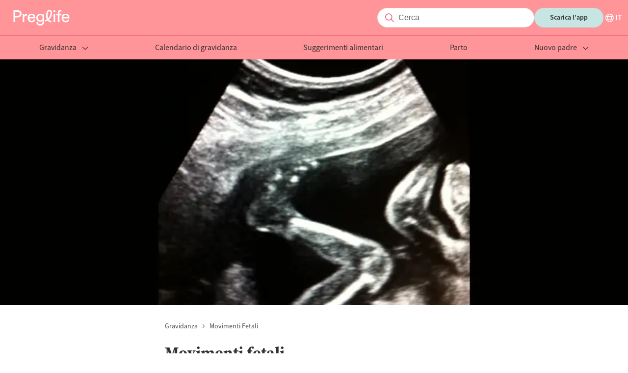

--- FILE ---
content_type: text/html; charset=utf-8
request_url: https://preglife.it/articolo/movimenti-fetali
body_size: 34105
content:
<!DOCTYPE html><html lang="it-IT"><head><meta name="viewport" content="width=device-width"/><meta charSet="utf-8"/><meta property="og:image" content="images/logo.png"/><meta property="og:image:alt" content="Preglife logo"/><meta property="og:image:type" content="image/png"/><meta property="og:image:width" content="145"/><meta property="og:image:height" content="32"/><meta property="og:site_name" content="Preglife"/><link rel="icon" href="/favicon.ico"/><link rel="apple-touch-icon" href="/apple-touch-icon.png" sizes="180x180"/><link rel="manifest" href="/site.webmanifest"/><title>Movimenti fetali - Preglife</title><meta name="robots" content="index,follow"/><meta name="description" content="Come il feto si muove all’interno della pancia è molto individuale, atteso che il grado di mobilità ..."/><link rel="alternate" hrefLang="it-IT" href="https://preglife.it/articolo/movimenti-fetali"/><meta property="og:title" content="Movimenti fetali"/><meta property="og:description" content="Come il feto si muove all’interno della pancia è molto individuale, atteso che il grado di mobilità ..."/><meta property="og:url" content="https://preglife.it/articolo/movimenti-fetali"/><meta property="og:type" content="article"/><meta property="article:published_time" content="2021-05-25T14:25:05.055Z"/><meta property="article:modified_time" content="2023-08-11T09:36:31.419Z"/><meta property="article:author" content="Karin Norrbrink"/><meta property="og:locale" content="it-IT"/><link rel="canonical" href="https://preglife.it/articolo/movimenti-fetali"/><script type="application/ld+json">{"@context":"https://schema.org","@type":"BreadcrumbList","itemListElement":[{"@type":"ListItem","position":2,"item":{"@id":"https://preglife.it/articolo/movimenti-fetali","name":"movimenti-fetali"}}]}</script><script type="application/ld+json">{"@context":"https://schema.org","@type":"Article","datePublished":"2021-05-25T14:25:05.055Z","description":"Come il feto si muove all’interno della pancia è molto individuale, atteso che il grado di mobilità ...","mainEntityOfPage":{"@type":"WebPage","@id":"https://preglife.it/articolo/movimenti-fetali"},"headline":"Movimenti fetali","image":["https://images.ctfassets.net/6czy6b8c3a34/2QkDD9C3Yn2fN4lnji369y/3de170911905c2f01e3ba7e9c892a7aa/Fetal_movements_900x600.png"],"dateModified":"2023-08-11T09:36:31.419Z","author":{"@type":"Person","name":"Karin Norrbrink"},"publisher":{"@type":"Organization","name":"Preglife","logo":{"@type":"ImageObject","url":"images/logo.png"}}}</script><link rel="preload" as="image" imageSrcSet="/_next/image?url=https%3A%2F%2Fimages.ctfassets.net%2F6czy6b8c3a34%2F2QkDD9C3Yn2fN4lnji369y%2F3de170911905c2f01e3ba7e9c892a7aa%2FFetal_movements_900x600.png&amp;w=640&amp;q=75 640w, /_next/image?url=https%3A%2F%2Fimages.ctfassets.net%2F6czy6b8c3a34%2F2QkDD9C3Yn2fN4lnji369y%2F3de170911905c2f01e3ba7e9c892a7aa%2FFetal_movements_900x600.png&amp;w=750&amp;q=75 750w, /_next/image?url=https%3A%2F%2Fimages.ctfassets.net%2F6czy6b8c3a34%2F2QkDD9C3Yn2fN4lnji369y%2F3de170911905c2f01e3ba7e9c892a7aa%2FFetal_movements_900x600.png&amp;w=828&amp;q=75 828w, /_next/image?url=https%3A%2F%2Fimages.ctfassets.net%2F6czy6b8c3a34%2F2QkDD9C3Yn2fN4lnji369y%2F3de170911905c2f01e3ba7e9c892a7aa%2FFetal_movements_900x600.png&amp;w=1080&amp;q=75 1080w, /_next/image?url=https%3A%2F%2Fimages.ctfassets.net%2F6czy6b8c3a34%2F2QkDD9C3Yn2fN4lnji369y%2F3de170911905c2f01e3ba7e9c892a7aa%2FFetal_movements_900x600.png&amp;w=1200&amp;q=75 1200w, /_next/image?url=https%3A%2F%2Fimages.ctfassets.net%2F6czy6b8c3a34%2F2QkDD9C3Yn2fN4lnji369y%2F3de170911905c2f01e3ba7e9c892a7aa%2FFetal_movements_900x600.png&amp;w=1920&amp;q=75 1920w, /_next/image?url=https%3A%2F%2Fimages.ctfassets.net%2F6czy6b8c3a34%2F2QkDD9C3Yn2fN4lnji369y%2F3de170911905c2f01e3ba7e9c892a7aa%2FFetal_movements_900x600.png&amp;w=2048&amp;q=75 2048w, /_next/image?url=https%3A%2F%2Fimages.ctfassets.net%2F6czy6b8c3a34%2F2QkDD9C3Yn2fN4lnji369y%2F3de170911905c2f01e3ba7e9c892a7aa%2FFetal_movements_900x600.png&amp;w=3840&amp;q=75 3840w" imageSizes="100vw"/><meta name="next-head-count" content="27"/><meta name="next-font-preconnect"/><noscript data-n-css=""></noscript><script defer="" nomodule="" src="/_next/static/chunks/polyfills-5cd94c89d3acac5f.js"></script><script src="https://policy.app.cookieinformation.com/uc.js" id="CookieConsent" data-culture="IT" type="text/javascript" defer="" data-nscript="beforeInteractive"></script><script defer="" src="/_next/static/chunks/872.ae06d7c7cf94339b.js"></script><script defer="" src="/_next/static/chunks/283.2af616a8d5348ba1.js"></script><script defer="" src="/_next/static/chunks/847.fcdc9bf20e21bb6b.js"></script><script defer="" src="/_next/static/chunks/15.98e7edfd244543a1.js"></script><script src="/_next/static/chunks/webpack-5c1d13a30073f0c8.js" defer=""></script><script src="/_next/static/chunks/framework-a87821de553db91d.js" defer=""></script><script src="/_next/static/chunks/main-2225fb4bd4990f7f.js" defer=""></script><script src="/_next/static/chunks/pages/_app-ec83fe408c776bad.js" defer=""></script><script src="/_next/static/chunks/122-bffb1c0b767b17b0.js" defer=""></script><script src="/_next/static/chunks/589-095768b1aa4b2867.js" defer=""></script><script src="/_next/static/chunks/pages/_blog/%5Bslug%5D-06ab6f3f2259deab.js" defer=""></script><script src="/_next/static/qUts9w6wSjIFLIFq95E3b/_buildManifest.js" defer=""></script><script src="/_next/static/qUts9w6wSjIFLIFq95E3b/_ssgManifest.js" defer=""></script><script src="/_next/static/qUts9w6wSjIFLIFq95E3b/_middlewareManifest.js" defer=""></script><style data-styled="" data-styled-version="5.3.1">@font-face{font-family:"source-serif-pro";src:url("https://use.typekit.net/af/923169/00000000000000007735a459/30/l?primer=7cdcb44be4a7db8877ffa5c0007b8dd865b3bbc383831fe2ea177f62257a9191&fvd=n7&v=3") format("woff2"),url("https://use.typekit.net/af/923169/00000000000000007735a459/30/d?primer=7cdcb44be4a7db8877ffa5c0007b8dd865b3bbc383831fe2ea177f62257a9191&fvd=n7&v=3") format("woff"),url("https://use.typekit.net/af/923169/00000000000000007735a459/30/a?primer=7cdcb44be4a7db8877ffa5c0007b8dd865b3bbc383831fe2ea177f62257a9191&fvd=n7&v=3") format("opentype");font-display:auto;font-style:normal;font-weight:700;font-stretch:normal;}/*!sc*/
@font-face{font-family:"source-sans-3";src:url("https://use.typekit.net/af/36bf04/00000000000000007735e892/30/l?primer=7cdcb44be4a7db8877ffa5c0007b8dd865b3bbc383831fe2ea177f62257a9191&fvd=n4&v=3") format("woff2"),url("https://use.typekit.net/af/36bf04/00000000000000007735e892/30/d?primer=7cdcb44be4a7db8877ffa5c0007b8dd865b3bbc383831fe2ea177f62257a9191&fvd=n4&v=3") format("woff"),url("https://use.typekit.net/af/36bf04/00000000000000007735e892/30/a?primer=7cdcb44be4a7db8877ffa5c0007b8dd865b3bbc383831fe2ea177f62257a9191&fvd=n4&v=3") format("opentype");font-display:auto;font-style:normal;font-weight:400;font-stretch:normal;}/*!sc*/
@font-face{font-family:"source-sans-3";src:url("https://use.typekit.net/af/6bfa52/00000000000000007735e899/30/l?primer=7cdcb44be4a7db8877ffa5c0007b8dd865b3bbc383831fe2ea177f62257a9191&fvd=n6&v=3") format("woff2"),url("https://use.typekit.net/af/6bfa52/00000000000000007735e899/30/d?primer=7cdcb44be4a7db8877ffa5c0007b8dd865b3bbc383831fe2ea177f62257a9191&fvd=n6&v=3") format("woff"),url("https://use.typekit.net/af/6bfa52/00000000000000007735e899/30/a?primer=7cdcb44be4a7db8877ffa5c0007b8dd865b3bbc383831fe2ea177f62257a9191&fvd=n6&v=3") format("opentype");font-display:auto;font-style:normal;font-weight:600;font-stretch:normal;}/*!sc*/
@font-face{font-family:"source-sans-3";src:url("https://use.typekit.net/af/7816d8/00000000000000007735e891/30/l?primer=7cdcb44be4a7db8877ffa5c0007b8dd865b3bbc383831fe2ea177f62257a9191&fvd=n7&v=3") format("woff2"),url("https://use.typekit.net/af/7816d8/00000000000000007735e891/30/d?primer=7cdcb44be4a7db8877ffa5c0007b8dd865b3bbc383831fe2ea177f62257a9191&fvd=n7&v=3") format("woff"),url("https://use.typekit.net/af/7816d8/00000000000000007735e891/30/a?primer=7cdcb44be4a7db8877ffa5c0007b8dd865b3bbc383831fe2ea177f62257a9191&fvd=n7&v=3") format("opentype");font-display:auto;font-style:normal;font-weight:700;font-stretch:normal;}/*!sc*/
@font-face{font-family:"source-sans-3";src:url("https://use.typekit.net/af/aed1d2/00000000000000007735e894/30/l?primer=7cdcb44be4a7db8877ffa5c0007b8dd865b3bbc383831fe2ea177f62257a9191&fvd=i4&v=3") format("woff2"),url("https://use.typekit.net/af/aed1d2/00000000000000007735e894/30/d?primer=7cdcb44be4a7db8877ffa5c0007b8dd865b3bbc383831fe2ea177f62257a9191&fvd=i4&v=3") format("woff"),url("https://use.typekit.net/af/aed1d2/00000000000000007735e894/30/a?primer=7cdcb44be4a7db8877ffa5c0007b8dd865b3bbc383831fe2ea177f62257a9191&fvd=i4&v=3") format("opentype");font-display:auto;font-style:italic;font-weight:400;font-stretch:normal;}/*!sc*/
:root{--color-terra:#ff9499;--color-white:#ffffff;--color-almost-black:#30332f;--color-coral-pink:#f5928e;--color-soft-yellow:#fff1da;--color-cream:#f5eee4;--color-soft-gray:#eff1ee;--color-soft-blue:#c6e5e3;--color-disabled:#b6b9b5;--color-body-text:#30332f;--color-gray:#4e514d;--color-background:#fcf7f1;--color-item-list:#c6e5e3;--color-borders:#dfe1de;--color-dates:#818480;--color-background-blue:#d5edeb;--color-dark-red:#ea6d7f;--color-background-footer:#c6e5e3;--color-background-borders:#818480;--color-light-blue:#c6e5e3;--font-family-headings:"source-serif-pro",serif;--font-family-body:"source-sans-3",sans-serif;--font-size-heading-l:60px;--font-size-heading-m:48px;--font-size-heading-s:32px;--font-size-heading-xs:24px;--font-size-heading-xxs:20px;--font-size-heading-xxxs:18px;--font-size-heading-xxxxs:16px;--font-size-l:18px;--font-size-m:16px;--font-size-s:14px;--font-size-xs:12px;--font-weight-normal:400;--font-weight-semi-bold:600;--font-weight-bold:700;--line-height-heading-l:72px;--line-height-heading-m:58px;--line-height-heading-s:38px;--line-height-heading-xs:30px;--line-height-heading-xxs:28px;--line-height-heading-xxxs:24px;--line-height-heading-xxxxs:22px;--line-height-l:26px;--line-height-m:24px;--line-height-s:22px;--line-height-xs:16px;--line-height-xxs:14px;--letter-spacing:0.1em;--button-font-size:var(--font-size-s);--button-background:var(--color-soft-blue);--button-color:var(--color-almost-black);--p-font-size:var(--font-size-l);--p-line-height:var(--line-height-heading-xxs);--p-color:var(--color-almost-black);--container-max-width:1280px;--container-padding:0.75rem;--grid-template-columns-page-layout:21% auto 260px;--row-gap-none:0px;--row-gap-xxxs:4px;--row-gap-xxs:8px;--row-gap-xs:12px;--row-gap-sm:16px;--row-gap-md:20px;--row-gap-lg:24px;--row-gap-xl:32px;--row-gap-xxl:40px;--row-gap-xxxl:48px;--row-gap-xxxxl:60px;--row-gap:var(--row-gap-xxs);--row-gap-content-footer:calc(var(--row-gap-xxxxl) * 2);--box-shadow:0px 4px 8px 2px rgba(5,28,44,0.04);--filter:drop-shadow(0px 2px 2px rgba(5,28,44,0.03)) drop-shadow(0px 1px 5px rgba(5,28,44,0.06));--border-radius:4px;--expert-border-radius:28px;--card-border-radius:6px;--input-background:#f5f5f5;--input-border-color:#e4e4e4;--input-placeholder-color:#605f5f;--input-color:var(--color-almost-black);--input-padding-top:6px;--input-padding-left:24px;--input-padding:var(--input-padding-top) var(--input-padding-left);--input-search-icon-size:26px;--input-search-length:36px;--heading-component-margin-top:24px;--header-background:var(--color-terra);--header-color:var(--color-white);--header-dropdown-background:var(--color-white);--header-dropdown-color:var(--color-almost-black);--header-sidebar-background:var(--color-white);--header-sidebar-color:var(--color-almost-black);--breadcrumb-height:14px;--footer-padding-top:80px;--footer-logo-height:32px;--footer-external-link-social-svg-height-width:28px;--page-heading-bottom-margin:var(--row-gap-xl);--page-heading-bottom-margin-desktop:var(--row-gap-xxxl);font-family:var(--font-family-body);font-size:16px;}/*!sc*/
*{-webkit-font-smoothing:antialiased;-moz-osx-font-smoothing:grayscale;}/*!sc*/
html,body{margin:0;padding:0;}/*!sc*/
blockquote,figure,h1,h2,h3,h4,h5,h6,p,pre{margin:0;}/*!sc*/
h1,h2,h3,h4,h5{font-family:var(--font-family-headings);}/*!sc*/
p{font-size:var(--p-font-size);line-height:var(--p-line-height);color:var(--p-color);}/*!sc*/
data-styled.g1[id="sc-global-fmZNOe1"]{content:"sc-global-fmZNOe1,"}/*!sc*/
.hZifWd{max-width:var(--container-max-width);padding-right:var(--container-padding);padding-left:var(--container-padding);margin-right:auto;margin-left:auto;}/*!sc*/
data-styled.g2[id="container__Container-sc-lkrlkq-0"]{content:"hZifWd,"}/*!sc*/
@media (min-width:1200px){.bOkNYS{display:none;}}/*!sc*/
data-styled.g5[id="visibleMobile__VisibleMobile-sc-1qjbusw-0"]{content:"bOkNYS,"}/*!sc*/
@media (max-width:1199px){.jVdJIw{display:none;}}/*!sc*/
data-styled.g6[id="visibleDesktop__VisibleDesktop-sc-13fgcyw-0"]{content:"jVdJIw,"}/*!sc*/
.ceqDmf{vertical-align:var(--svg-vertical-align,middle);}/*!sc*/
.ceqDmf path{fill:var(--svg-fill);}/*!sc*/
.dokmzo{vertical-align:var(--svg-vertical-align,middle);}/*!sc*/
data-styled.g7[id="svg__Svg-sc-t67q08-0"]{content:"ceqDmf,dokmzo,"}/*!sc*/
.lhUYNA{border-radius:100px;padding:6px 24px;outline:none;border:1px solid var(--input-border-color);background:var(--input-background);font-size:var(--font-size-m);line-height:var(--line-height-l);color:var(--input-color);}/*!sc*/
.lhUYNA::-webkit-input-placeholder{color:var(--input-placeholder-color);}/*!sc*/
.lhUYNA::-moz-placeholder{color:var(--input-placeholder-color);}/*!sc*/
.lhUYNA:-ms-input-placeholder{color:var(--input-placeholder-color);}/*!sc*/
.lhUYNA::placeholder{color:var(--input-placeholder-color);}/*!sc*/
data-styled.g8[id="input__Input-sc-ouild0-0"]{content:"lhUYNA,"}/*!sc*/
.leDpKY{position:relative;display:-webkit-box;display:-webkit-flex;display:-ms-flexbox;display:flex;-webkit-box-flex:1;-webkit-flex-grow:1;-ms-flex-positive:1;flex-grow:1;}/*!sc*/
@media (min-width:1200px){.leDpKY{display:block;}}/*!sc*/
data-styled.g9[id="baseSearchInputField__InputContainer-sc-yx9pd9-0"]{content:"leDpKY,"}/*!sc*/
.fldDbm{background-color:var(--color-white);padding-left:calc(var(--input-padding-left) + 18px);width:100%;}/*!sc*/
@media (min-width:1200px){.fldDbm{width:auto;min-width:252px;}}/*!sc*/
data-styled.g10[id="baseSearchInputField__StyledInput-sc-yx9pd9-1"]{content:"fldDbm,"}/*!sc*/
.cUSgNT{--svg-fill:var(--color-dark-red);display:inline-block;font-size:var(--font-size-m);height:var(--input-search-icon-size);left:0;line-height:var(--line-height-l);padding-top:var(--input-padding-top);padding-left:calc(var(--input-padding-top) + 6px);position:absolute;text-align:center;top:0;width:var(--input-search-icon-size);}/*!sc*/
data-styled.g11[id="baseSearchInputField__Label-sc-yx9pd9-2"]{content:"cUSgNT,"}/*!sc*/
.gfOwsS{border:none;background:none;outline:none;position:relative;}/*!sc*/
.gfOwsS:after{content:"";border-right:1px solid var(--color-dark-red);position:absolute;right:-15px;top:-3px;bottom:-3px;}/*!sc*/
data-styled.g12[id="algoliaInputSearch__ExpendSearchButton-sc-zj2geb-0"]{content:"gfOwsS,"}/*!sc*/
.eHFwiC{position:relative;}/*!sc*/
data-styled.g13[id="algoliaInputSearch__DesktopContainer-sc-zj2geb-1"]{content:"eHFwiC,"}/*!sc*/
.frNIdg{color:var(--color-almost-black);font-size:var(--font-size-heading-xs);line-height:var(--line-height-heading-xs);}/*!sc*/
@media (min-width:1200px){.frNIdg{font-size:var(--font-size-heading-s);line-height:var(--line-height-heading-s);}}/*!sc*/
data-styled.g18[id="title__Title-sc-1gar4wb-0"]{content:"frNIdg,"}/*!sc*/
.gJXcov{color:var(--color-almost-black);font-size:var(--font-size-m);line-height:var(--line-height-heading-xxs);}/*!sc*/
@media (min-width:1200px){.gJXcov{font-size:var(--font-size-m);line-height:var(--line-height-l);}}/*!sc*/
data-styled.g19[id="paragraph__P-sc-ubxre7-0"]{content:"gJXcov,"}/*!sc*/
.wYWeh{left:0;position:fixed;top:0;width:100vw;z-index:100;}/*!sc*/
data-styled.g20[id="languageSelectorModal__Wrapper-sc-ketz5r-0"]{content:"wYWeh,"}/*!sc*/
@media (min-width:1200px){.jRZTRi{background-color:#1c1919;opacity:0.8;}}/*!sc*/
data-styled.g21[id="languageSelectorModal__Backdrop-sc-ketz5r-1"]{content:"jRZTRi,"}/*!sc*/
.gSNTKa{--language-modal-distance-top:56px;--language-modal-width:846px;--language-modal-padding-left:85px;--language-modal-padding-bottom:58px;background-color:var(--color-white);position:fixed;top:0;bottom:0;max-height:100%;width:100%;overflow:auto;}/*!sc*/
@media (min-width:1200px){.gSNTKa{border-radius:var(--border-radius);height:auto;left:calc(50vw - calc(var(--language-modal-width) / 2));top:var(--language-modal-distance-top);bottom:auto;max-width:var(--language-modal-width);}}/*!sc*/
data-styled.g22[id="languageSelectorModal__Dialog-sc-ketz5r-2"]{content:"gSNTKa,"}/*!sc*/
.LXNHa{padding:var(--row-gap-md);}/*!sc*/
@media (min-width:1200px){.LXNHa{padding-left:var(--language-modal-padding-left);padding-bottom:var(--language-modal-padding-bottom);}}/*!sc*/
data-styled.g23[id="languageSelectorModal__DialogContent-sc-ketz5r-3"]{content:"LXNHa,"}/*!sc*/
.fFzRXJ{display:-webkit-box;display:-webkit-flex;display:-ms-flexbox;display:flex;-webkit-flex-direction:row;-ms-flex-direction:row;flex-direction:row;-webkit-box-pack:end;-webkit-justify-content:flex-end;-ms-flex-pack:end;justify-content:flex-end;}/*!sc*/
data-styled.g24[id="languageSelectorModal__ButtonContainer-sc-ketz5r-4"]{content:"fFzRXJ,"}/*!sc*/
.oLoEI{--svg-fill:var(--color-almost-black);-webkit-align-self:flex-end;-ms-flex-item-align:end;align-self:flex-end;background-color:unset;border:unset;cursor:pointer;}/*!sc*/
data-styled.g25[id="languageSelectorModal__Button-sc-ketz5r-5"]{content:"oLoEI,"}/*!sc*/
.jqarWA{margin-top:var(--row-gap-sm);margin-bottom:var(--row-gap-sm);}/*!sc*/
@media (min-width:1200px){.jqarWA{margin-top:var(--row-gap-xs);margin-bottom:var(--row-gap-md);}}/*!sc*/
data-styled.g26[id="languageSelectorModal__Content-sc-ketz5r-6"]{content:"jqarWA,"}/*!sc*/
.eqNBMm{display:grid;gap:var(--row-gap-sm);grid-auto-flow:row;margin-top:var(--row-gap-md);}/*!sc*/
@media (min-width:1200px){.eqNBMm{grid-template-columns:1fr 1fr 1fr;margin-top:var(--row-gap-md);}}/*!sc*/
data-styled.g27[id="languageSelectorModal__Languages-sc-ketz5r-7"]{content:"eqNBMm,"}/*!sc*/
.eYtaht{--language-modal-text-flag-gap:10px;-webkit-align-items:center;-webkit-box-align:center;-ms-flex-align:center;align-items:center;color:var(--color-almost-black);display:-webkit-box;display:-webkit-flex;display:-ms-flexbox;display:flex;gap:var(--language-modal-text-flag-gap);-webkit-text-decoration:none;text-decoration:none;vertical-align:middle;}/*!sc*/
.cGjKYF{--language-modal-text-flag-gap:10px;-webkit-align-items:center;-webkit-box-align:center;-ms-flex-align:center;align-items:center;color:var(--color-almost-black);display:-webkit-box;display:-webkit-flex;display:-ms-flexbox;display:flex;gap:var(--language-modal-text-flag-gap);-webkit-text-decoration:none;text-decoration:none;vertical-align:middle;color:var(--color-terra);}/*!sc*/
data-styled.g28[id="languageSelectorModal__Language-sc-ketz5r-8"]{content:"eYtaht,cGjKYF,"}/*!sc*/
.dEtYYA{border:0.5px solid #cbcbcb !important;border-radius:2px;}/*!sc*/
data-styled.g29[id="languageSelectorModal__FlagContainer-sc-ketz5r-9"]{content:"dEtYYA,"}/*!sc*/
.ghTuoC{--svg-fill:var(--color-terra);margin-left:auto;}/*!sc*/
@media (min-width:1200px){.ghTuoC{margin-left:unset;}}/*!sc*/
data-styled.g30[id="languageSelectorModal__CheckmarkSvg-sc-ketz5r-10"]{content:"ghTuoC,"}/*!sc*/
.jdLJyO{display:none;}/*!sc*/
data-styled.g31[id="languageSelectorModal__Container-sc-ketz5r-11"]{content:"jdLJyO,"}/*!sc*/
.eedPDK{--svg-fill:var(--color-white);-webkit-align-content:center;-ms-flex-line-pack:center;align-content:center;-webkit-align-items:center;-webkit-box-align:center;-ms-flex-align:center;align-items:center;cursor:pointer;display:-webkit-box;display:-webkit-flex;display:-ms-flexbox;display:flex;-webkit-flex-direction:row;-ms-flex-direction:row;flex-direction:row;gap:var(--row-gap-xxs);}/*!sc*/
.jmzLiT{--svg-fill:var(--color-almost-black);-webkit-align-content:center;-ms-flex-line-pack:center;align-content:center;-webkit-align-items:center;-webkit-box-align:center;-ms-flex-align:center;align-items:center;cursor:pointer;display:-webkit-box;display:-webkit-flex;display:-ms-flexbox;display:flex;-webkit-flex-direction:row;-ms-flex-direction:row;flex-direction:row;gap:var(--row-gap-xxs);}/*!sc*/
data-styled.g32[id="languageSelector__Content-sc-11bipxh-0"]{content:"eedPDK,jmzLiT,"}/*!sc*/
.eJuQbi{color:var(--color-white);font-size:var(--font-size-m);font-weight:var(--font-weight-semi-bold);line-height:var(--line-height-s);text-transform:uppercase;}/*!sc*/
.bEAwUH{color:var(--color-almost-black);font-size:var(--font-size-m);font-weight:var(--font-weight-semi-bold);line-height:var(--line-height-s);text-transform:uppercase;}/*!sc*/
data-styled.g33[id="languageSelector__Span-sc-11bipxh-1"]{content:"eJuQbi,bEAwUH,"}/*!sc*/
.jKkdyn{margin-left:var(--row-gap-md);max-height:400px;overflow-y:auto;z-index:5;}/*!sc*/
@media (min-width:1200px){.jKkdyn{padding:0 235px;margin:var(--row-gap-xxxl) auto;max-height:none;}}/*!sc*/
data-styled.g34[id="submenu__Wrapper-sc-zaq0ou-0"]{content:"jKkdyn,"}/*!sc*/
.cEVEuc{--submenu-item-color:var(--header-color-variation);display:block;font-size:var(--font-size-m);line-height:var(--line-height-m);-webkit-text-decoration:none;text-decoration:none;color:var(--submenu-item-color);padding:var(--row-gap-sm) 0;font-weight:var(--font-weight-normal);-webkit-transition:var(--header-transition);transition:var(--header-transition);}/*!sc*/
@media (min-width:1200px){.cEVEuc{--submenu-item-color:var(--header-dropdown-color);max-width:220px;}}/*!sc*/
.cEVEuc:hover{color:var(--color-terra);}/*!sc*/
data-styled.g35[id="submenu__MenuItem-sc-zaq0ou-1"]{content:"cEVEuc,"}/*!sc*/
.hlFKCP{display:none;}/*!sc*/
@media (min-width:1200px){.hlFKCP{display:block;font-size:var(--font-size-heading-s);line-height:var(--line-height-heading-s);font-weight:var(--font-weight-bold);margin-bottom:var(--row-gap-lg);}}/*!sc*/
data-styled.g36[id="submenu__Title-sc-zaq0ou-2"]{content:"hlFKCP,"}/*!sc*/
@media (min-width:1200px){.ezodtx{display:-webkit-box;display:-webkit-flex;display:-ms-flexbox;display:flex;-webkit-box-pack:justify;-webkit-justify-content:space-between;-ms-flex-pack:justify;justify-content:space-between;-webkit-align-items:center;-webkit-box-align:center;-ms-flex-align:center;align-items:center;border-bottom:1px solid var(--color-borders);}}/*!sc*/
data-styled.g37[id="submenu__TitleWrapper-sc-zaq0ou-3"]{content:"ezodtx,"}/*!sc*/
.ubgOd{display:none;}/*!sc*/
@media (min-width:1200px){.ubgOd{display:block;color:var(--color-terra);font-size:var(--font-size-m);line-height:var(--line-height-s);font-weight:var(--font-weight-semi-bold);-webkit-text-decoration:none;text-decoration:none;}}/*!sc*/
data-styled.g38[id="submenu__SeeAllLink-sc-zaq0ou-4"]{content:"ubgOd,"}/*!sc*/
@media (min-width:1200px){.ipgLSQ{display:grid;grid-template-columns:repeat(3,33%);max-width:774px;margin-top:var(--row-gap-lg);}}/*!sc*/
data-styled.g39[id="submenu__GridContainer-sc-zaq0ou-5"]{content:"ipgLSQ,"}/*!sc*/
@media (min-width:1200px){.eMVNak{-webkit-flex-shrink:0;-ms-flex-negative:0;flex-shrink:0;-webkit-box-flex:1;-webkit-flex-grow:1;-ms-flex-positive:1;flex-grow:1;z-index:5;}}/*!sc*/
data-styled.g40[id="menuItem__Wrapper-sc-1f6n0x0-0"]{content:"eMVNak,"}/*!sc*/
.hhOVsG{--menu-item-color:var(--color-almost-black);--svg-fill:var(--menu-item-color);font-family:var(--font-family-body);color:var(--menu-item-color);font-size:var(--font-size-m);line-height:var(--line-height-xs);font-weight:var(--font-weight-semi-bold);padding:var(--row-gap-sm) 0;background:transparent;display:block;border:none;border-bottom:1px solid var(--color-borders);-webkit-text-decoration:none;text-decoration:none;outline:none;text-align:left;cursor:pointer;width:100%;}/*!sc*/
@media (min-width:1200px){.hhOVsG{--menu-item-color:var(--color-almost-black);font-weight:var(--font-weight-normal);padding:0 var(--row-gap-sm) var(--row-gap-sm);border:none;text-align:center;-webkit-box-flex:1;-webkit-flex-grow:1;-ms-flex-positive:1;flex-grow:1;margin:0 auto;width:initial;}}/*!sc*/
data-styled.g41[id="menuItem__ActionTrigger-sc-1f6n0x0-1"]{content:"hhOVsG,"}/*!sc*/
.hNMEnx{margin-left:var(--row-gap-xs);float:right;}/*!sc*/
@media (min-width:1200px){.hNMEnx{float:none;}}/*!sc*/
data-styled.g42[id="menuItem__CaretContainer-sc-1f6n0x0-2"]{content:"hNMEnx,"}/*!sc*/
.bXjeJV{display:none;}/*!sc*/
@media (min-width:1200px){}/*!sc*/
data-styled.g43[id="menuItem__SubmenuWrapper-sc-1f6n0x0-3"]{content:"bXjeJV,"}/*!sc*/
.dOtfKu{--header-wrapper-padding:var(--row-gap-sm);--header-background-variation:var(--header-background);--header-color-variation:var(--header-color);--header-transition:0.2s all ease-in-out;--header-navigation-bar-translate-x:-100%;--header-item-active-color:var(--color-terra);--header-submenu-item-active-color:var(--color-terra);--svg-fill:var(--header-color-variation);z-index:50;}/*!sc*/
@media (min-width:1200px){.dOtfKu{--header-background-variation:var(--header-background);--header-color-variation:var(--header-color);--header-item-active-color:var(--color-white);position:relative;}}/*!sc*/
data-styled.g45[id="header__HeaderTheme-sc-1eo2bmm-0"]{content:"dOtfKu,"}/*!sc*/
.vGIkm{background:var(--header-background-variation);-webkit-transition:var(--header-transition);transition:var(--header-transition);width:100%;z-index:5;}/*!sc*/
data-styled.g46[id="header__HeaderWrapper-sc-1eo2bmm-1"]{content:"vGIkm,"}/*!sc*/
.ddUJFh{display:-webkit-box;display:-webkit-flex;display:-ms-flexbox;display:flex;-webkit-align-items:center;-webkit-box-align:center;-ms-flex-align:center;align-items:center;padding-top:var(--header-wrapper-padding);padding-bottom:var(--header-wrapper-padding);}/*!sc*/
data-styled.g47[id="header__ContentContainer-sc-1eo2bmm-2"]{content:"ddUJFh,"}/*!sc*/
.gscoox{background:transparent;border:none;padding:0;outline:none;cursor:pointer;margin-right:var(--row-gap-sm);width:24px;height:24px;text-align:center;vertical-align:middle;}/*!sc*/
@media (min-width:1200px){.gscoox{display:none;}}/*!sc*/
data-styled.g48[id="header__HamburgerMenuButton-sc-1eo2bmm-3"]{content:"gscoox,"}/*!sc*/
.cAnjNC{display:-webkit-box;display:-webkit-flex;display:-ms-flexbox;display:flex;-webkit-align-items:center;-webkit-box-align:center;-ms-flex-align:center;align-items:center;-webkit-box-pack:center;-webkit-justify-content:center;-ms-flex-pack:center;justify-content:center;margin-left:auto;gap:var(--row-gap-xl);}/*!sc*/
data-styled.g49[id="header__ActionsContainer-sc-1eo2bmm-4"]{content:"cAnjNC,"}/*!sc*/
.iWrqut{padding:10px var(--row-gap-xl);border-radius:100px;border:none;cursor:pointer;line-height:20px;font-weight:var(--font-weight-semi-bold);font-size:var(--button-font-size);width:var(--button-width);background:var(--button-background);color:var(--button-color);display:none;-webkit-text-decoration:none;text-decoration:none;}/*!sc*/
@media (min-width:1200px){.iWrqut{display:block;}}/*!sc*/
data-styled.g50[id="header__DownloadButton-sc-1eo2bmm-5"]{content:"iWrqut,"}/*!sc*/
.ddOsrZ{display:block;background:var(--color-terra);text-align:center;margin-bottom:var(--row-gap-lg);}/*!sc*/
@media (min-width:1200px){.ddOsrZ{display:none;}}/*!sc*/
data-styled.g51[id="header__NavigationDownloadButton-sc-1eo2bmm-6"]{content:"ddOsrZ,"}/*!sc*/
.haHFco{background:var(--header-sidebar-background);color:var(--header-sidebar-color);-webkit-transform:translateX(var(--header-navigation-bar-translate-x));-ms-transform:translateX(var(--header-navigation-bar-translate-x));transform:translateX(var(--header-navigation-bar-translate-x));-webkit-transition:var(--header-transition);transition:var(--header-transition);padding-top:var(--header-wrapper-padding);position:fixed;bottom:0;left:0;right:0;width:100%;}/*!sc*/
@media (min-width:1200px){.haHFco{-webkit-transition:none;transition:none;-webkit-transform:none;-ms-transform:none;transform:none;position:relative;padding-top:var(--header-wrapper-padding);background:var(--header-background-variation);border-top:1px solid var(--color-dark-red);}.haHFco nav{display:-webkit-box;display:-webkit-flex;display:-ms-flexbox;display:flex;-webkit-flex-direction:row;-ms-flex-direction:row;flex-direction:row;-webkit-align-items:center;-webkit-box-align:center;-ms-flex-align:center;align-items:center;}}/*!sc*/
data-styled.g52[id="header__NavigationBar-sc-1eo2bmm-7"]{content:"haHFco,"}/*!sc*/
.jjOwwM{margin-bottom:var(--row-gap-xxxxl);}/*!sc*/
@media (min-width:1200px){.jjOwwM{margin-bottom:0;}}/*!sc*/
data-styled.g53[id="header__StyledNav-sc-1eo2bmm-8"]{content:"jjOwwM,"}/*!sc*/
@media (min-width:1200px){.acWj{display:none;}}/*!sc*/
data-styled.g54[id="header__MobileLogo-sc-1eo2bmm-9"]{content:"acWj,"}/*!sc*/
.bDKcnF{display:none;}/*!sc*/
@media (min-width:1200px){.bDKcnF{display:block;}}/*!sc*/
data-styled.g55[id="header__DesktopLogo-sc-1eo2bmm-10"]{content:"bDKcnF,"}/*!sc*/
.cthNOg{font-size:var(--font-size-heading-xxxs);line-height:var(--line-height-heading-xxxs);margin-bottom:var(--row-gap-sm);color:var(--color-almost-black);}/*!sc*/
@media (min-width:1200px){.cthNOg{margin-bottom:var(--row-gap-lg);}}/*!sc*/
data-styled.g56[id="sectionHeading__SectionHeading-sc-1anh704-0"]{content:"cthNOg,"}/*!sc*/
.ihREjG{--svg-fill:var(--accordion-title-color-text,var(--color-almost-black));--accordion-default-border-top:1px solid var(--accordion-color-borders,var(--color-borders));--accordion-default-title-color-text:var(--color-almost-black);--accordion-default-title-active-color-text:var(--color-terra);--accordion-default-title-font-family:var(--font-family-body);--accordion-default-title-font-size:var(--font-size-heading-xxs);--accordion-default-title-font-weight:var(--font-weight-semi-bold);--accordion-default-title-line-height:var(--line-height-heading-xs);--accordion-default-padding-top:var(--row-gap-lg);-webkit-align-items:flex-start;-webkit-box-align:flex-start;-ms-flex-align:flex-start;align-items:flex-start;border-top:var(--accordion-border-top,var(--accordion-default-border-top));cursor:pointer;color:var( --accordion-title-color-text,var(--accordion-default-title-color-text) );display:-webkit-box;display:-webkit-flex;display:-ms-flexbox;display:flex;font-family:var( --accordion-title-font-family,var(--accordion-default-title-font-family) );font-size:var( --accordion-title-font-size,var(--accordion-default-title-font-size) );font-weight:var( --accordion-title-font-weight,var(--accordion-default-title-font-weight) );-webkit-box-pack:justify;-webkit-justify-content:space-between;-ms-flex-pack:justify;justify-content:space-between;line-height:var( --accordion-title-line-height,var(--accordion-default-title-line-height) );padding-top:var( --accordion-padding-top,var(--accordion-default-padding-top) );padding-bottom:var( --accordion-padding-top,var(--accordion-default-padding-top) );vertical-align:middle;-webkit-user-select:none;-moz-user-select:none;-ms-user-select:none;user-select:none;}/*!sc*/
data-styled.g57[id="accordion__Title-sc-fw71k6-0"]{content:"ihREjG,"}/*!sc*/
.eGAXZl{text-align:center;vertical-align:middle;-webkit-align-self:center;-ms-flex-item-align:center;align-self:center;-webkit-transform:rotate(0deg);-ms-transform:rotate(0deg);transform:rotate(0deg);-webkit-transition:all 50ms ease-in;transition:all 50ms ease-in;}/*!sc*/
data-styled.g58[id="accordion__ChrevronContainer-sc-fw71k6-1"]{content:"eGAXZl,"}/*!sc*/
.fCyVoN{--default-accordion-content-color-text:var(--color-almost-black);--default-accordion-content-font-size:var(--font-size-l);--default-accordion-content-line-height:var(--line-height-l);--default-accordion-content-margin-bottom:var(--row-gap-lg);--default-accordion-content-padding-top:var(--row-gap-md);--default-accordion-content-padding-bottom:var(--row-gap-md);color:var( --accordion-content-color-text,var(--accordion-default-content-color-text) );font-size:var( --accordion-content-font-size,var(--default-accordion-content-font-size) );line-height:var( --accordion-content-line-height,var(--accordion-default-content-line-height) );overflow:hidden;height:0;visibility:hidden;}/*!sc*/
data-styled.g59[id="accordion__Content-sc-fw71k6-2"]{content:"fCyVoN,"}/*!sc*/
.dMMDOF{--accordion-border-top:none;--accordion-color-borders:var(--color-almost-black);--accordion-title-color-text:var(--color-almost-black);--accordion-title-active-color-text:var(--color-almost-black);--accordion-title-font-family:var(--font-family-headings);--accordion-title-font-size:var(--font-size-heading-xxxs);--accordion-title-line-height:var(--line-height-heading-xxxs);--accordion-content-color-text:var(--color-almost-black);--accordion-content-font-size:var(--font-size-m);--accordion-content-line-height:var(--line-height-m);--accordion-content-margin-bottom:var(--row-gap-none);--accordion-content-padding-top:var(--row-gap-md);--accordion-content-padding-bottom:var(--row-gap-none);--accordion-padding-top:var(--row-gap-none);}/*!sc*/
.dMMDOF a:first-of-type{margin:var(--row-gap-none);}/*!sc*/
data-styled.g60[id="popularArticles__AccordionContainer-sc-a9ih5r-0"]{content:"dMMDOF,"}/*!sc*/
.dySozW{display:-webkit-box;display:-webkit-flex;display:-ms-flexbox;display:flex;-webkit-flex-direction:column;-ms-flex-direction:column;flex-direction:column;gap:var(--row-gap-md);}/*!sc*/
data-styled.g61[id="popularArticles__LinksContainer-sc-a9ih5r-1"]{content:"dySozW,"}/*!sc*/
.esmSPO{color:var(--color-almost-black);font-size:var(--font-size-m);line-height:var(--line-height-m);-webkit-text-decoration:none;text-decoration:none;display:block;-webkit-user-select:none;-moz-user-select:none;-ms-user-select:none;user-select:none;}/*!sc*/
data-styled.g62[id="popularArticles__LinkStyled-sc-a9ih5r-2"]{content:"esmSPO,"}/*!sc*/
.ectNbb{display:-webkit-box;display:-webkit-flex;display:-ms-flexbox;display:flex;-webkit-flex-direction:column;-ms-flex-direction:column;flex-direction:column;gap:var(--row-gap-md);}/*!sc*/
data-styled.g63[id="company__LinksContainer-sc-1f6dlik-0"]{content:"ectNbb,"}/*!sc*/
.hKPyPE{color:var(--color-almost-black);font-size:var(--font-size-m);line-height:var(--line-height-m);-webkit-text-decoration:none;text-decoration:none;}/*!sc*/
data-styled.g64[id="company__LinkStyled-sc-1f6dlik-1"]{content:"hKPyPE,"}/*!sc*/
.iBAmqQ{display:block;}/*!sc*/
data-styled.g65[id="company__LinkBlock-sc-1f6dlik-2"]{content:"iBAmqQ,"}/*!sc*/
.byeDkI{--svg-fill:var(--color-almost-black);height:var(--footer-external-link-social-svg-height-width);width:var(--footer-external-link-social-svg-height-width);}/*!sc*/
data-styled.g66[id="externalLinks__SvgContainer-sc-z9zva-0"]{content:"byeDkI,"}/*!sc*/
.hlEdki{display:-webkit-box;display:-webkit-flex;display:-ms-flexbox;display:flex;-webkit-flex-direction:row;-ms-flex-direction:row;flex-direction:row;gap:var(--row-gap-sm);margin-bottom:var(--row-gap-sm);margin-top:var(--row-gap-sm);}/*!sc*/
data-styled.g67[id="externalLinks__Links-sc-z9zva-1"]{content:"hlEdki,"}/*!sc*/
.cnA-deu{gap:var(--row-gap-xl);}/*!sc*/
data-styled.g68[id="externalLinks__Apps-sc-z9zva-2"]{content:"cnA-deu,"}/*!sc*/
.dbmPgs{border:1px solid var(--color-almost-black);border-radius:var(--border-radius);display:-webkit-box;display:-webkit-flex;display:-ms-flexbox;display:flex;padding:var(--row-gap-xs) var(--row-gap-xs);}/*!sc*/
data-styled.g69[id="externalLinks__LanguageSelectorContainer-sc-z9zva-3"]{content:"dbmPgs,"}/*!sc*/
.cwXtxF{display:-webkit-box;display:-webkit-flex;display:-ms-flexbox;display:flex;-webkit-flex-direction:column;-ms-flex-direction:column;flex-direction:column;gap:var(--row-gap-xxl);}/*!sc*/
data-styled.g70[id="externalLinks__Container-sc-z9zva-4"]{content:"cwXtxF,"}/*!sc*/
.fFxoOw{--footer-border:0.5px solid var(--color-background-borders);--footer-padding-top:80px;--footer-logo-height:32px;--footer-external-link-social-svg-height-width:28px;background:var(--color-background-footer);margin:var(--row-gap-none);padding:var(--row-gap-none);width:100%;margin-top:var(--row-gap-xxxxl);}/*!sc*/
@media (min-width:1200px){.fFxoOw{margin-top:calc(var(--row-gap-xxxxl) * 2);}}/*!sc*/
data-styled.g71[id="footer__Wrapper-sc-augjej-0"]{content:"fFxoOw,"}/*!sc*/
.itsDxR{display:-webkit-box;display:-webkit-flex;display:-ms-flexbox;display:flex;-webkit-flex-direction:column;-ms-flex-direction:column;flex-direction:column;gap:var(--row-gap-lg);padding-top:var(--row-gap-xxl);padding-bottom:var(--row-gap-none);}/*!sc*/
@media (min-width:1200px){.itsDxR{-webkit-flex-direction:row;-ms-flex-direction:row;flex-direction:row;-webkit-box-pack:justify;-webkit-justify-content:space-between;-ms-flex-pack:justify;justify-content:space-between;padding-top:var(--footer-padding-top);padding-bottom:var(--row-gap-xxxxl);}}/*!sc*/
data-styled.g72[id="footer__TopContainer-sc-augjej-1"]{content:"itsDxR,"}/*!sc*/
.gJxDkZ{border-bottom:var(--footer-border);padding-bottom:var(--row-gap-lg);}/*!sc*/
@media (min-width:1200px){.gJxDkZ{border:none;padding-bottom:0;}}/*!sc*/
data-styled.g73[id="footer__TopColumn-sc-augjej-2"]{content:"gJxDkZ,"}/*!sc*/
.jPMWnl{display:-webkit-box;display:-webkit-flex;display:-ms-flexbox;display:flex;-webkit-flex-direction:column;-ms-flex-direction:column;flex-direction:column;padding-top:var(--row-gap-md);padding-bottom:var(--row-gap-none);}/*!sc*/
@media (min-width:1200px){.jPMWnl{padding-top:var(--row-gap-xl);padding-bottom:var(--row-gap-xl);-webkit-box-pack:justify;-webkit-justify-content:space-between;-ms-flex-pack:justify;justify-content:space-between;-webkit-flex-direction:row;-ms-flex-direction:row;flex-direction:row;}}/*!sc*/
data-styled.g74[id="footer__BottomContainer-sc-augjej-3"]{content:"jPMWnl,"}/*!sc*/
@media (min-width:1200px){.jgJiCM{border-top:var(--footer-border);}}/*!sc*/
data-styled.g75[id="footer__BottomSection-sc-augjej-4"]{content:"jgJiCM,"}/*!sc*/
.hwQpUn{color:var(--color-almost-black);font-size:var(--font-size-m);line-height:var(--line-height-m);margin-bottom:var(--row-gap-md);margin-top:var(--row-gap-md);-webkit-text-decoration:none;text-decoration:none;overflow-wrap:break-word;}/*!sc*/
data-styled.g76[id="footer__LinkStyled-sc-augjej-5"]{content:"hwQpUn,"}/*!sc*/
.eLSSsE{--svg-fill:var(--color-almost-black);}/*!sc*/
@media (min-width:1200px){.eLSSsE{height:var(--footer-logo-height);}}/*!sc*/
data-styled.g77[id="footer__LogoContainer-sc-augjej-6"]{content:"eLSSsE,"}/*!sc*/
.hClmdx{padding-bottom:var(--row-gap-md);padding-top:var(--row-gap-md);border-top:var(--footer-border);}/*!sc*/
.hClmdx a,.hClmdx span{padding-right:var(--row-gap-xxs);}/*!sc*/
.hClmdx a::after,.hClmdx span::after{padding-left:var(--row-gap-xxs);content:"|";}/*!sc*/
.hClmdx a:last-of-type::after,.hClmdx span:last-of-type::after{content:"";}/*!sc*/
@media (min-width:1200px){.hClmdx{border:none;}}/*!sc*/
data-styled.g78[id="footer__FooterBottomSection-sc-augjej-7"]{content:"hClmdx,"}/*!sc*/
.kNBnXV{justify-self:end;color:var(--color-almost-black);}/*!sc*/
data-styled.g79[id="footer__SectionCopyright-sc-augjej-8"]{content:"kNBnXV,"}/*!sc*/
.dydGlP{color:var(--color-dates);}/*!sc*/
data-styled.g106[id="articleMeta__Wrapper-sc-ozcnho-0"]{content:"dydGlP,"}/*!sc*/
.fcFEWG::before{content:"\2022";margin-left:0.5rem;margin-right:0.5rem;}/*!sc*/
data-styled.g107[id="articleMeta__Span-sc-ozcnho-1"]{content:"fcFEWG,"}/*!sc*/
@media (min-width:1200px){.igWlhC{display:grid;grid-template-columns:var(--grid-template-columns-page-layout);grid-column-gap:var(--row-gap-xxxxl);}}/*!sc*/
data-styled.g124[id="gridContainer__GridContainer-sc-1pe7ar6-0"]{content:"igWlhC,"}/*!sc*/
.hXCldt{color:var(--color-gray);font-size:var(--font-size-s);line-height:var(--line-height-xxs);-webkit-text-decoration:none;text-decoration:none;text-transform:capitalize;}/*!sc*/
data-styled.g125[id="breadCrumbs__A-sc-sh8ftm-0"]{content:"hXCldt,"}/*!sc*/
.hFDnu{--svg-fill:var(--color-almost-black);margin:auto 10px;}/*!sc*/
data-styled.g126[id="breadCrumbs__ChevronContainer-sc-sh8ftm-1"]{content:"hFDnu,"}/*!sc*/
.dLwqDu{padding-bottom:2px;}/*!sc*/
data-styled.g127[id="breadCrumbs__StyledSvg-sc-sh8ftm-2"]{content:"dLwqDu,"}/*!sc*/
.bSDEVa{--article-heading-margin-top:32px;--article-heading-margin-bottom:20px;}/*!sc*/
.bSDEVa h1,.bSDEVa h2,.bSDEVa h3,.bSDEVa h4,.bSDEVa h5,.bSDEVa h6{margin-top:var(--article-heading-margin-top);margin-bottom:var(--article-heading-margin-bottom);}/*!sc*/
.bSDEVa h1:first-of-type{margin-top:0;}/*!sc*/
.bSDEVa h2{font-size:var(--font-size-heading-xs);line-height:var(--line-height-heading-xs);}/*!sc*/
.bSDEVa h3{font-size:var(--font-size-heading-xxs);line-height:var(--line-height-heading-xxs);}/*!sc*/
.bSDEVa li{font-size:var(--font-size-l);line-height:var(--line-height-heading-xxs);}/*!sc*/
.bSDEVa p{margin-bottom:var(--row-gap-sm);}/*!sc*/
@media (min-width:1200px){.bSDEVa{--article-heading-margin-top:40px;}}/*!sc*/
data-styled.g226[id="articleText__ArticleText-sc-sev8vo-0"]{content:"bSDEVa,"}/*!sc*/
.MgSti{display:-webkit-box;display:-webkit-flex;display:-ms-flexbox;display:flex;-webkit-flex-direction:column;-ms-flex-direction:column;flex-direction:column;gap:var(--row-gap-xs);}/*!sc*/
data-styled.g227[id="articleTitle__Wrapper-sc-lwwy3j-0"]{content:"MgSti,"}/*!sc*/
.iHyQKH{color:var(--color-almost-black);font-size:var(--font-size-heading-s);line-height:var(--line-height-heading-s);font-weight:var(--font-weight-bold);}/*!sc*/
data-styled.g228[id="articleTitle__Title-sc-lwwy3j-1"]{content:"iHyQKH,"}/*!sc*/
.jrtuBz{--author-details-color:#5b5b5b;display:-webkit-box;display:-webkit-flex;display:-ms-flexbox;display:flex;gap:var(--row-gap-xs);}/*!sc*/
data-styled.g229[id="authorDetails__Wrapper-sc-1jm3yrw-0"]{content:"jrtuBz,"}/*!sc*/
.bLrCCU{width:var(--author-details-image-size);height:var(--author-details-image-size);border-radius:100%;object-fit:cover;}/*!sc*/
data-styled.g230[id="authorDetails__StyledImage-sc-1jm3yrw-1"]{content:"bLrCCU,"}/*!sc*/
.hYOwcS{--p-font-size:var(--font-size-m);--p-line-height:var(--line-height-l);display:-webkit-box;display:-webkit-flex;display:-ms-flexbox;display:flex;-webkit-flex-direction:column;-ms-flex-direction:column;flex-direction:column;-webkit-box-pack:center;-webkit-justify-content:center;-ms-flex-pack:center;justify-content:center;}/*!sc*/
data-styled.g231[id="authorDetails__Details-sc-1jm3yrw-2"]{content:"hYOwcS,"}/*!sc*/
.iDJTUv{font-weight:var(--font-weight-normal);font-size:var(--font-size-m);line-height:var(--line-height-l);color:var(--author-details-color);}/*!sc*/
data-styled.g232[id="authorDetails__Name-sc-1jm3yrw-3"]{content:"iDJTUv,"}/*!sc*/
.djbgXY{margin-left:4px;font-weight:var(--font-weight-semi-bold);-webkit-text-decoration:none;text-decoration:none;color:var(--color-terra);}/*!sc*/
data-styled.g233[id="authorDetails__AuthorLink-sc-1jm3yrw-4"]{content:"djbgXY,"}/*!sc*/
.cAbheD{font-weight:var(--font-weight-normal);font-size:var(--font-size-s);line-height:var(--line-height-s);color:var(--author-details-color);}/*!sc*/
data-styled.g234[id="authorDetails__Title-sc-1jm3yrw-5"]{content:"cAbheD,"}/*!sc*/
.jsUPCf{display:grid;grid-row-gap:var(--row-gap-lg);grid-column-start:2;grid-auto-rows:min-content;}/*!sc*/
data-styled.g268[id="slug__ArticleWrapper-sc-13yoiwc-0"]{content:"jsUPCf,"}/*!sc*/
.fEcFXX{display:none;}/*!sc*/
@media (min-width:1200px){.fEcFXX{display:-webkit-box;display:-webkit-flex;display:-ms-flexbox;display:flex;-webkit-flex-direction:column;-ms-flex-direction:column;flex-direction:column;gap:var(--row-gap-xxl);}}/*!sc*/
data-styled.g269[id="slug__Sidebar-sc-13yoiwc-1"]{content:"fEcFXX,"}/*!sc*/
.kTlazr{--header-image-height:252px;--header-image-margin-bottom:var(--row-gap-lg);height:var(--header-image-height);object-fit:cover;width:100%;margin-bottom:var(--header-image-margin-bottom);position:relative;}/*!sc*/
@media (min-width:1200px){.kTlazr{--header-image-height:500px;--header-image-margin-bottom:var(--row-gap-xl);}}/*!sc*/
data-styled.g270[id="slug__ImageContainer-sc-13yoiwc-2"]{content:"kTlazr,"}/*!sc*/
</style></head><body><div id="__next"><header class="header__HeaderTheme-sc-1eo2bmm-0 dOtfKu"><div class="header__HeaderWrapper-sc-1eo2bmm-1 vGIkm"><div class="container__Container-sc-lkrlkq-0 hZifWd"><div class="header__ContentContainer-sc-1eo2bmm-2 ddUJFh"><button aria-label="Open menu" class="header__HamburgerMenuButton-sc-1eo2bmm-3 gscoox"><svg width="24" height="24" fill="none" xmlns="http://www.w3.org/2000/svg" aria-hidden="true" class="svg__Svg-sc-t67q08-0 ceqDmf"><path d="M18.906 17.25H4.81c-.457 0-.809.387-.809.844 0 .492.352.843.809.843h14.097c.457 0 .844-.351.844-.808 0-.492-.387-.879-.844-.879Zm0-11.25H4.81C4.352 6 4 6.387 4 6.844c0 .422.352.843.809.843h14.097c.457 0 .844-.351.844-.808 0-.422-.387-.879-.844-.879Zm0 5.625H4.81c-.457 0-.809.387-.809.844 0 .492.352.844.809.844h14.097a.833.833 0 0 0 .844-.844.855.855 0 0 0-.844-.844Z" fill="#fff"></path></svg></button><a aria-label="Preglife Home" href="https://preglife.it/"><svg width="96" height="22" viewBox="0 0 203 57" fill="none" xmlns="http://www.w3.org/2000/svg" aria-hidden="true" class="svg__Svg-sc-t67q08-0 header__MobileLogo-sc-1eo2bmm-9 ceqDmf acWj"><path d="M6.013 27.393v17.124H.037L0 1.764h15.825c8.042 0 13.428 5.56 13.428 12.852 0 7.328-5.386 12.777-13.39 12.777h-9.85Zm8.706-5.376c5.201 0 8.41-2.872 8.374-7.328 0-4.603-3.173-7.549-8.411-7.512H5.976v14.877h8.743v-.037ZM49.579 20.875c-.849-.11-1.66-.184-2.508-.184-4.833 0-8.08 2.578-8.08 9.06V44.48h-5.754L33.2 15.057h5.681v5.156c2.14-4.53 5.829-5.634 8.817-5.634.627 0 1.29.073 1.88.184v6.112ZM79.274 36.084c-1.66 5.192-6.345 9.316-13.243 9.316-7.894 0-14.83-5.744-14.83-15.723 0-9.243 6.678-15.54 14.092-15.54 9.075 0 14.166 6.223 14.166 15.392 0 .626-.037 1.215-.111 1.841l-22.17.037c.11 5.266 3.947 8.912 8.89 8.912 4.759 0 7.156-2.652 8.263-5.966l4.943 1.73Zm-5.828-9.353c-.111-4.235-2.878-7.55-8.079-7.55-4.832 0-7.784 3.757-8.005 7.55h16.084ZM88.386 44.775c.443 4.087 3.578 7.217 8.042 7.217 6.197 0 9.001-3.167 9.001-9.537V38.22c-1.402 2.688-4.611 4.824-9.001 4.824-7.858 0-13.538-5.929-13.575-14.251 0-7.954 5.46-14.325 13.5-14.325 4.538 0 7.6 1.694 9.076 4.64v-4.087h5.681l.036 27.213c0 7.475-3.652 14.73-14.755 14.766-7.341 0-12.874-4.64-13.612-10.937l5.607-1.288Zm17.301-15.982c0-5.708-3.431-9.427-8.41-9.427-5.091 0-8.522 3.72-8.522 9.427 0 5.744 3.32 9.427 8.521 9.427 4.98 0 8.411-3.756 8.411-9.427ZM148.294 1.47c2.176 0 3.947 1.73 3.947 3.903 0 2.172-1.734 3.94-3.91 3.94-2.177 0-3.947-1.731-3.947-3.904 0-2.135 1.734-3.903 3.91-3.94Zm-2.767 42.936-.037-29.422h5.681l.037 29.422h-5.681ZM166.886 20.176l.037 24.23h-5.976l-.037-24.23h-5.46v-5.192h5.46v-4.567c0-6.554 4.316-10.09 9.665-10.09 1.955 0 3.172.443 3.43.627v5.155a6.49 6.49 0 0 0-2.508-.368c-2.029 0-4.648.994-4.648 5.008v4.235h7.119v5.192h-7.082ZM202.816 35.974c-1.66 5.192-6.345 9.316-13.243 9.316-7.895 0-14.83-5.745-14.83-15.724 0-9.243 6.677-15.54 14.092-15.54 9.074 0 14.165 6.224 14.165 15.393 0 .626-.037 1.215-.111 1.841h-22.17c.111 5.266 3.947 8.912 8.89 8.912 4.759 0 7.157-2.652 8.264-5.966l4.943 1.767Zm-5.829-9.354c-.11-4.235-2.877-7.549-8.078-7.549-4.833 0-7.784 3.72-8.005 7.55h16.083ZM131.62.107c-6.345-.92-11.399 4.124-12.948 14.73-1.144 7.733-.148 14.766 2.582 20.179-2.029 1.363-6.824 2.136-6.824 2.136v4.971c.073 0 6.492-1.178 9.591-2.983 2.766 3.388 6.75 5.598 11.067 6.224l1.918.294.738-4.971-1.55-.221c-3.062-.442-5.865-2.025-7.857-4.382a33.533 33.533 0 0 0 11.14-20.29C140.768 6.846 137.67.99 131.62.107Zm2.582 14.803a29.254 29.254 0 0 1-8.595 16.645c-1.918-4.456-2.545-10.2-1.623-16.387 1.07-7.365 3.689-10.569 6.751-10.127 2.951.442 4.316 4.088 3.467 9.869Z" fill="#30332F"></path></svg><svg width="145" height="32" viewBox="0 0 203 57" fill="none" xmlns="http://www.w3.org/2000/svg" aria-hidden="true" class="svg__Svg-sc-t67q08-0 header__DesktopLogo-sc-1eo2bmm-10 ceqDmf bDKcnF"><path d="M6.013 27.393v17.124H.037L0 1.764h15.825c8.042 0 13.428 5.56 13.428 12.852 0 7.328-5.386 12.777-13.39 12.777h-9.85Zm8.706-5.376c5.201 0 8.41-2.872 8.374-7.328 0-4.603-3.173-7.549-8.411-7.512H5.976v14.877h8.743v-.037ZM49.579 20.875c-.849-.11-1.66-.184-2.508-.184-4.833 0-8.08 2.578-8.08 9.06V44.48h-5.754L33.2 15.057h5.681v5.156c2.14-4.53 5.829-5.634 8.817-5.634.627 0 1.29.073 1.88.184v6.112ZM79.274 36.084c-1.66 5.192-6.345 9.316-13.243 9.316-7.894 0-14.83-5.744-14.83-15.723 0-9.243 6.678-15.54 14.092-15.54 9.075 0 14.166 6.223 14.166 15.392 0 .626-.037 1.215-.111 1.841l-22.17.037c.11 5.266 3.947 8.912 8.89 8.912 4.759 0 7.156-2.652 8.263-5.966l4.943 1.73Zm-5.828-9.353c-.111-4.235-2.878-7.55-8.079-7.55-4.832 0-7.784 3.757-8.005 7.55h16.084ZM88.386 44.775c.443 4.087 3.578 7.217 8.042 7.217 6.197 0 9.001-3.167 9.001-9.537V38.22c-1.402 2.688-4.611 4.824-9.001 4.824-7.858 0-13.538-5.929-13.575-14.251 0-7.954 5.46-14.325 13.5-14.325 4.538 0 7.6 1.694 9.076 4.64v-4.087h5.681l.036 27.213c0 7.475-3.652 14.73-14.755 14.766-7.341 0-12.874-4.64-13.612-10.937l5.607-1.288Zm17.301-15.982c0-5.708-3.431-9.427-8.41-9.427-5.091 0-8.522 3.72-8.522 9.427 0 5.744 3.32 9.427 8.521 9.427 4.98 0 8.411-3.756 8.411-9.427ZM148.294 1.47c2.176 0 3.947 1.73 3.947 3.903 0 2.172-1.734 3.94-3.91 3.94-2.177 0-3.947-1.731-3.947-3.904 0-2.135 1.734-3.903 3.91-3.94Zm-2.767 42.936-.037-29.422h5.681l.037 29.422h-5.681ZM166.886 20.176l.037 24.23h-5.976l-.037-24.23h-5.46v-5.192h5.46v-4.567c0-6.554 4.316-10.09 9.665-10.09 1.955 0 3.172.443 3.43.627v5.155a6.49 6.49 0 0 0-2.508-.368c-2.029 0-4.648.994-4.648 5.008v4.235h7.119v5.192h-7.082ZM202.816 35.974c-1.66 5.192-6.345 9.316-13.243 9.316-7.895 0-14.83-5.745-14.83-15.724 0-9.243 6.677-15.54 14.092-15.54 9.074 0 14.165 6.224 14.165 15.393 0 .626-.037 1.215-.111 1.841h-22.17c.111 5.266 3.947 8.912 8.89 8.912 4.759 0 7.157-2.652 8.264-5.966l4.943 1.767Zm-5.829-9.354c-.11-4.235-2.877-7.549-8.078-7.549-4.833 0-7.784 3.72-8.005 7.55h16.083ZM131.62.107c-6.345-.92-11.399 4.124-12.948 14.73-1.144 7.733-.148 14.766 2.582 20.179-2.029 1.363-6.824 2.136-6.824 2.136v4.971c.073 0 6.492-1.178 9.591-2.983 2.766 3.388 6.75 5.598 11.067 6.224l1.918.294.738-4.971-1.55-.221c-3.062-.442-5.865-2.025-7.857-4.382a33.533 33.533 0 0 0 11.14-20.29C140.768 6.846 137.67.99 131.62.107Zm2.582 14.803a29.254 29.254 0 0 1-8.595 16.645c-1.918-4.456-2.545-10.2-1.623-16.387 1.07-7.365 3.689-10.569 6.751-10.127 2.951.442 4.316 4.088 3.467 9.869Z" fill="#30332F"></path></svg></a><div class="header__ActionsContainer-sc-1eo2bmm-4 cAnjNC"><div><div class="visibleDesktop__VisibleDesktop-sc-13fgcyw-0 algoliaInputSearch__DesktopContainer-sc-zj2geb-1 jVdJIw eHFwiC"><div class="baseSearchInputField__InputContainer-sc-yx9pd9-0 leDpKY"><input placeholder="Cerca" class="input__Input-sc-ouild0-0 baseSearchInputField__StyledInput-sc-yx9pd9-1 lhUYNA fldDbm" value=""/><span class="baseSearchInputField__Label-sc-yx9pd9-2 cUSgNT"><svg width="19" height="19" fill="none" xmlns="http://www.w3.org/2000/svg" class="svg__Svg-sc-t67q08-0 ceqDmf"><path d="m17.719 16.809-4.711-4.711c1.02-1.23 1.582-2.813 1.582-4.536C14.59 3.556 11.285.25 7.277.25 3.234.25 0 3.555 0 7.563c0 4.042 3.27 7.312 7.277 7.312 1.688 0 3.27-.563 4.535-1.582l4.711 4.71a.847.847 0 0 0 .633.247c.211 0 .422-.07.563-.246.351-.317.351-.844 0-1.195ZM1.687 7.562a5.619 5.619 0 0 1 5.625-5.625c3.094 0 5.625 2.532 5.625 5.625a5.619 5.619 0 0 1-5.624 5.625 5.597 5.597 0 0 1-5.625-5.624Z" fill="#C9594B"></path></svg></span></div></div><div class="visibleMobile__VisibleMobile-sc-1qjbusw-0 bOkNYS"><button class="algoliaInputSearch__ExpendSearchButton-sc-zj2geb-0 gfOwsS"><svg width="19" height="19" fill="none" xmlns="http://www.w3.org/2000/svg" class="svg__Svg-sc-t67q08-0 ceqDmf"><path d="m17.719 16.809-4.711-4.711c1.02-1.23 1.582-2.813 1.582-4.536C14.59 3.556 11.285.25 7.277.25 3.234.25 0 3.555 0 7.563c0 4.042 3.27 7.312 7.277 7.312 1.688 0 3.27-.563 4.535-1.582l4.711 4.71a.847.847 0 0 0 .633.247c.211 0 .422-.07.563-.246.351-.317.351-.844 0-1.195ZM1.687 7.562a5.619 5.619 0 0 1 5.625-5.625c3.094 0 5.625 2.532 5.625 5.625a5.619 5.619 0 0 1-5.624 5.625 5.597 5.597 0 0 1-5.625-5.624Z" fill="#C9594B"></path></svg></button></div></div><a href="/" class="header__DownloadButton-sc-1eo2bmm-5 iWrqut">Scarica l&#x27;app</a><div class="languageSelectorModal__Container-sc-ketz5r-11 jdLJyO"><div class="languageSelectorModal__Wrapper-sc-ketz5r-0 languageSelectorModal__Backdrop-sc-ketz5r-1 wYWeh jRZTRi"></div><div class="languageSelectorModal__Wrapper-sc-ketz5r-0 wYWeh"><div class="languageSelectorModal__Dialog-sc-ketz5r-2 gSNTKa"><div class="languageSelectorModal__DialogContent-sc-ketz5r-3 LXNHa"><div class="languageSelectorModal__ButtonContainer-sc-ketz5r-4 fFzRXJ"><button class="languageSelectorModal__Button-sc-ketz5r-5 oLoEI"><svg width="15" height="15" fill="none" xmlns="http://www.w3.org/2000/svg" class="svg__Svg-sc-t67q08-0 ceqDmf"><path d="M14.233 12.783c.395.44.395 1.098 0 1.494-.44.44-1.099.44-1.494 0l-5.186-5.23-5.23 5.23c-.439.44-1.098.44-1.493 0-.44-.396-.44-1.055 0-1.494l5.23-5.23-5.23-5.23C.39 1.885.39 1.226.83.83a.962.962 0 0 1 1.45 0l5.273 5.273 5.23-5.23a.962.962 0 0 1 1.45 0c.44.396.44 1.055 0 1.495l-5.23 5.185 5.23 5.23Z" fill="#30332F"></path></svg></button></div><div><h2 class="title__Title-sc-1gar4wb-0 frNIdg">Cambia paese</h2><div class="languageSelectorModal__Content-sc-ketz5r-6 jqarWA"><p class="paragraph__P-sc-ubxre7-0 gJXcov">Selezionando un paese diverso cambieranno anche la lingua e il contenuto di Preglife.</p><div class="languageSelectorModal__Content-sc-ketz5r-6 languageSelectorModal__Languages-sc-ketz5r-7 jqarWA eqNBMm"><a href="//preglife.dk" class="languageSelectorModal__Language-sc-ketz5r-8 eYtaht"><span style="box-sizing:border-box;display:inline-block;overflow:hidden;width:initial;height:initial;background:none;opacity:1;border:0;margin:0;padding:0;position:relative;max-width:100%"><span style="box-sizing:border-box;display:block;width:initial;height:initial;background:none;opacity:1;border:0;margin:0;padding:0;max-width:100%"><img style="display:block;max-width:100%;width:initial;height:initial;background:none;opacity:1;border:0;margin:0;padding:0" alt="" aria-hidden="true" src="data:image/svg+xml,%3csvg%20xmlns=%27http://www.w3.org/2000/svg%27%20version=%271.1%27%20width=%2721%27%20height=%2714%27/%3e"/></span><img alt="da-DK-flag" src="[data-uri]" decoding="async" data-nimg="intrinsic" class="languageSelectorModal__FlagContainer-sc-ketz5r-9 dEtYYA" style="position:absolute;top:0;left:0;bottom:0;right:0;box-sizing:border-box;padding:0;border:none;margin:auto;display:block;width:0;height:0;min-width:100%;max-width:100%;min-height:100%;max-height:100%"/><noscript><img alt="da-DK-flag" srcSet="/_next/image?url=%2Fimages%2Fcountries%2Fcountry-dk.png&amp;w=32&amp;q=75 1x, /_next/image?url=%2Fimages%2Fcountries%2Fcountry-dk.png&amp;w=48&amp;q=75 2x" src="/_next/image?url=%2Fimages%2Fcountries%2Fcountry-dk.png&amp;w=48&amp;q=75" decoding="async" data-nimg="intrinsic" style="position:absolute;top:0;left:0;bottom:0;right:0;box-sizing:border-box;padding:0;border:none;margin:auto;display:block;width:0;height:0;min-width:100%;max-width:100%;min-height:100%;max-height:100%" class="languageSelectorModal__FlagContainer-sc-ketz5r-9 dEtYYA" loading="lazy"/></noscript></span><span>Danmark (dansk)</span></a><a href="//preglife.fi" class="languageSelectorModal__Language-sc-ketz5r-8 eYtaht"><span style="box-sizing:border-box;display:inline-block;overflow:hidden;width:initial;height:initial;background:none;opacity:1;border:0;margin:0;padding:0;position:relative;max-width:100%"><span style="box-sizing:border-box;display:block;width:initial;height:initial;background:none;opacity:1;border:0;margin:0;padding:0;max-width:100%"><img style="display:block;max-width:100%;width:initial;height:initial;background:none;opacity:1;border:0;margin:0;padding:0" alt="" aria-hidden="true" src="data:image/svg+xml,%3csvg%20xmlns=%27http://www.w3.org/2000/svg%27%20version=%271.1%27%20width=%2721%27%20height=%2714%27/%3e"/></span><img alt="fi-FI-flag" src="[data-uri]" decoding="async" data-nimg="intrinsic" class="languageSelectorModal__FlagContainer-sc-ketz5r-9 dEtYYA" style="position:absolute;top:0;left:0;bottom:0;right:0;box-sizing:border-box;padding:0;border:none;margin:auto;display:block;width:0;height:0;min-width:100%;max-width:100%;min-height:100%;max-height:100%"/><noscript><img alt="fi-FI-flag" srcSet="/_next/image?url=%2Fimages%2Fcountries%2Fcountry-fi.png&amp;w=32&amp;q=75 1x, /_next/image?url=%2Fimages%2Fcountries%2Fcountry-fi.png&amp;w=48&amp;q=75 2x" src="/_next/image?url=%2Fimages%2Fcountries%2Fcountry-fi.png&amp;w=48&amp;q=75" decoding="async" data-nimg="intrinsic" style="position:absolute;top:0;left:0;bottom:0;right:0;box-sizing:border-box;padding:0;border:none;margin:auto;display:block;width:0;height:0;min-width:100%;max-width:100%;min-height:100%;max-height:100%" class="languageSelectorModal__FlagContainer-sc-ketz5r-9 dEtYYA" loading="lazy"/></noscript></span><span>Suomi (suomalainen)</span></a><a href="//preglife.fr" class="languageSelectorModal__Language-sc-ketz5r-8 eYtaht"><span style="box-sizing:border-box;display:inline-block;overflow:hidden;width:initial;height:initial;background:none;opacity:1;border:0;margin:0;padding:0;position:relative;max-width:100%"><span style="box-sizing:border-box;display:block;width:initial;height:initial;background:none;opacity:1;border:0;margin:0;padding:0;max-width:100%"><img style="display:block;max-width:100%;width:initial;height:initial;background:none;opacity:1;border:0;margin:0;padding:0" alt="" aria-hidden="true" src="data:image/svg+xml,%3csvg%20xmlns=%27http://www.w3.org/2000/svg%27%20version=%271.1%27%20width=%2721%27%20height=%2714%27/%3e"/></span><img alt="fr-FR-flag" src="[data-uri]" decoding="async" data-nimg="intrinsic" class="languageSelectorModal__FlagContainer-sc-ketz5r-9 dEtYYA" style="position:absolute;top:0;left:0;bottom:0;right:0;box-sizing:border-box;padding:0;border:none;margin:auto;display:block;width:0;height:0;min-width:100%;max-width:100%;min-height:100%;max-height:100%"/><noscript><img alt="fr-FR-flag" srcSet="/_next/image?url=%2Fimages%2Fcountries%2Fcountry-fr.png&amp;w=32&amp;q=75 1x, /_next/image?url=%2Fimages%2Fcountries%2Fcountry-fr.png&amp;w=48&amp;q=75 2x" src="/_next/image?url=%2Fimages%2Fcountries%2Fcountry-fr.png&amp;w=48&amp;q=75" decoding="async" data-nimg="intrinsic" style="position:absolute;top:0;left:0;bottom:0;right:0;box-sizing:border-box;padding:0;border:none;margin:auto;display:block;width:0;height:0;min-width:100%;max-width:100%;min-height:100%;max-height:100%" class="languageSelectorModal__FlagContainer-sc-ketz5r-9 dEtYYA" loading="lazy"/></noscript></span><span>France (français)</span></a><a href="//preglife.de" class="languageSelectorModal__Language-sc-ketz5r-8 eYtaht"><span style="box-sizing:border-box;display:inline-block;overflow:hidden;width:initial;height:initial;background:none;opacity:1;border:0;margin:0;padding:0;position:relative;max-width:100%"><span style="box-sizing:border-box;display:block;width:initial;height:initial;background:none;opacity:1;border:0;margin:0;padding:0;max-width:100%"><img style="display:block;max-width:100%;width:initial;height:initial;background:none;opacity:1;border:0;margin:0;padding:0" alt="" aria-hidden="true" src="data:image/svg+xml,%3csvg%20xmlns=%27http://www.w3.org/2000/svg%27%20version=%271.1%27%20width=%2721%27%20height=%2714%27/%3e"/></span><img alt="de-DE-flag" src="[data-uri]" decoding="async" data-nimg="intrinsic" class="languageSelectorModal__FlagContainer-sc-ketz5r-9 dEtYYA" style="position:absolute;top:0;left:0;bottom:0;right:0;box-sizing:border-box;padding:0;border:none;margin:auto;display:block;width:0;height:0;min-width:100%;max-width:100%;min-height:100%;max-height:100%"/><noscript><img alt="de-DE-flag" srcSet="/_next/image?url=%2Fimages%2Fcountries%2Fcountry-de.png&amp;w=32&amp;q=75 1x, /_next/image?url=%2Fimages%2Fcountries%2Fcountry-de.png&amp;w=48&amp;q=75 2x" src="/_next/image?url=%2Fimages%2Fcountries%2Fcountry-de.png&amp;w=48&amp;q=75" decoding="async" data-nimg="intrinsic" style="position:absolute;top:0;left:0;bottom:0;right:0;box-sizing:border-box;padding:0;border:none;margin:auto;display:block;width:0;height:0;min-width:100%;max-width:100%;min-height:100%;max-height:100%" class="languageSelectorModal__FlagContainer-sc-ketz5r-9 dEtYYA" loading="lazy"/></noscript></span><span>Deutschland (deutsch)</span></a><a href="//preglife.it" class="languageSelectorModal__Language-sc-ketz5r-8 cGjKYF"><span style="box-sizing:border-box;display:inline-block;overflow:hidden;width:initial;height:initial;background:none;opacity:1;border:0;margin:0;padding:0;position:relative;max-width:100%"><span style="box-sizing:border-box;display:block;width:initial;height:initial;background:none;opacity:1;border:0;margin:0;padding:0;max-width:100%"><img style="display:block;max-width:100%;width:initial;height:initial;background:none;opacity:1;border:0;margin:0;padding:0" alt="" aria-hidden="true" src="data:image/svg+xml,%3csvg%20xmlns=%27http://www.w3.org/2000/svg%27%20version=%271.1%27%20width=%2721%27%20height=%2714%27/%3e"/></span><img alt="it-IT-flag" src="[data-uri]" decoding="async" data-nimg="intrinsic" class="languageSelectorModal__FlagContainer-sc-ketz5r-9 dEtYYA" style="position:absolute;top:0;left:0;bottom:0;right:0;box-sizing:border-box;padding:0;border:none;margin:auto;display:block;width:0;height:0;min-width:100%;max-width:100%;min-height:100%;max-height:100%"/><noscript><img alt="it-IT-flag" srcSet="/_next/image?url=%2Fimages%2Fcountries%2Fcountry-it.png&amp;w=32&amp;q=75 1x, /_next/image?url=%2Fimages%2Fcountries%2Fcountry-it.png&amp;w=48&amp;q=75 2x" src="/_next/image?url=%2Fimages%2Fcountries%2Fcountry-it.png&amp;w=48&amp;q=75" decoding="async" data-nimg="intrinsic" style="position:absolute;top:0;left:0;bottom:0;right:0;box-sizing:border-box;padding:0;border:none;margin:auto;display:block;width:0;height:0;min-width:100%;max-width:100%;min-height:100%;max-height:100%" class="languageSelectorModal__FlagContainer-sc-ketz5r-9 dEtYYA" loading="lazy"/></noscript></span><span>Italia (italiano)</span><svg width="24" height="24" fill="none" xmlns="http://www.w3.org/2000/svg" class="svg__Svg-sc-t67q08-0 languageSelectorModal__CheckmarkSvg-sc-ketz5r-10 ceqDmf ghTuoC"><path fill-rule="evenodd" clip-rule="evenodd" d="M9 16.17 5.53 12.7a.996.996 0 1 0-1.41 1.41l4.18 4.18c.39.39 1.02.39 1.41 0L20.29 7.71a.996.996 0 1 0-1.41-1.41L9 16.17Z" fill="#C9594B"></path></svg></a><a href="//preglife.no" class="languageSelectorModal__Language-sc-ketz5r-8 eYtaht"><span style="box-sizing:border-box;display:inline-block;overflow:hidden;width:initial;height:initial;background:none;opacity:1;border:0;margin:0;padding:0;position:relative;max-width:100%"><span style="box-sizing:border-box;display:block;width:initial;height:initial;background:none;opacity:1;border:0;margin:0;padding:0;max-width:100%"><img style="display:block;max-width:100%;width:initial;height:initial;background:none;opacity:1;border:0;margin:0;padding:0" alt="" aria-hidden="true" src="data:image/svg+xml,%3csvg%20xmlns=%27http://www.w3.org/2000/svg%27%20version=%271.1%27%20width=%2721%27%20height=%2714%27/%3e"/></span><img alt="nb-NO-flag" src="[data-uri]" decoding="async" data-nimg="intrinsic" class="languageSelectorModal__FlagContainer-sc-ketz5r-9 dEtYYA" style="position:absolute;top:0;left:0;bottom:0;right:0;box-sizing:border-box;padding:0;border:none;margin:auto;display:block;width:0;height:0;min-width:100%;max-width:100%;min-height:100%;max-height:100%"/><noscript><img alt="nb-NO-flag" srcSet="/_next/image?url=%2Fimages%2Fcountries%2Fcountry-no.png&amp;w=32&amp;q=75 1x, /_next/image?url=%2Fimages%2Fcountries%2Fcountry-no.png&amp;w=48&amp;q=75 2x" src="/_next/image?url=%2Fimages%2Fcountries%2Fcountry-no.png&amp;w=48&amp;q=75" decoding="async" data-nimg="intrinsic" style="position:absolute;top:0;left:0;bottom:0;right:0;box-sizing:border-box;padding:0;border:none;margin:auto;display:block;width:0;height:0;min-width:100%;max-width:100%;min-height:100%;max-height:100%" class="languageSelectorModal__FlagContainer-sc-ketz5r-9 dEtYYA" loading="lazy"/></noscript></span><span>Norge (norska)</span></a><a href="//preglife.pl" class="languageSelectorModal__Language-sc-ketz5r-8 eYtaht"><span style="box-sizing:border-box;display:inline-block;overflow:hidden;width:initial;height:initial;background:none;opacity:1;border:0;margin:0;padding:0;position:relative;max-width:100%"><span style="box-sizing:border-box;display:block;width:initial;height:initial;background:none;opacity:1;border:0;margin:0;padding:0;max-width:100%"><img style="display:block;max-width:100%;width:initial;height:initial;background:none;opacity:1;border:0;margin:0;padding:0" alt="" aria-hidden="true" src="data:image/svg+xml,%3csvg%20xmlns=%27http://www.w3.org/2000/svg%27%20version=%271.1%27%20width=%2721%27%20height=%2714%27/%3e"/></span><img alt="pl-PL-flag" src="[data-uri]" decoding="async" data-nimg="intrinsic" class="languageSelectorModal__FlagContainer-sc-ketz5r-9 dEtYYA" style="position:absolute;top:0;left:0;bottom:0;right:0;box-sizing:border-box;padding:0;border:none;margin:auto;display:block;width:0;height:0;min-width:100%;max-width:100%;min-height:100%;max-height:100%"/><noscript><img alt="pl-PL-flag" srcSet="/_next/image?url=%2Fimages%2Fcountries%2Fcountry-pl.png&amp;w=32&amp;q=75 1x, /_next/image?url=%2Fimages%2Fcountries%2Fcountry-pl.png&amp;w=48&amp;q=75 2x" src="/_next/image?url=%2Fimages%2Fcountries%2Fcountry-pl.png&amp;w=48&amp;q=75" decoding="async" data-nimg="intrinsic" style="position:absolute;top:0;left:0;bottom:0;right:0;box-sizing:border-box;padding:0;border:none;margin:auto;display:block;width:0;height:0;min-width:100%;max-width:100%;min-height:100%;max-height:100%" class="languageSelectorModal__FlagContainer-sc-ketz5r-9 dEtYYA" loading="lazy"/></noscript></span><span>Polska (polski)</span></a><a href="//preglife.es" class="languageSelectorModal__Language-sc-ketz5r-8 eYtaht"><span style="box-sizing:border-box;display:inline-block;overflow:hidden;width:initial;height:initial;background:none;opacity:1;border:0;margin:0;padding:0;position:relative;max-width:100%"><span style="box-sizing:border-box;display:block;width:initial;height:initial;background:none;opacity:1;border:0;margin:0;padding:0;max-width:100%"><img style="display:block;max-width:100%;width:initial;height:initial;background:none;opacity:1;border:0;margin:0;padding:0" alt="" aria-hidden="true" src="data:image/svg+xml,%3csvg%20xmlns=%27http://www.w3.org/2000/svg%27%20version=%271.1%27%20width=%2721%27%20height=%2714%27/%3e"/></span><img alt="es-ES-flag" src="[data-uri]" decoding="async" data-nimg="intrinsic" class="languageSelectorModal__FlagContainer-sc-ketz5r-9 dEtYYA" style="position:absolute;top:0;left:0;bottom:0;right:0;box-sizing:border-box;padding:0;border:none;margin:auto;display:block;width:0;height:0;min-width:100%;max-width:100%;min-height:100%;max-height:100%"/><noscript><img alt="es-ES-flag" srcSet="/_next/image?url=%2Fimages%2Fcountries%2Fcountry-es.png&amp;w=32&amp;q=75 1x, /_next/image?url=%2Fimages%2Fcountries%2Fcountry-es.png&amp;w=48&amp;q=75 2x" src="/_next/image?url=%2Fimages%2Fcountries%2Fcountry-es.png&amp;w=48&amp;q=75" decoding="async" data-nimg="intrinsic" style="position:absolute;top:0;left:0;bottom:0;right:0;box-sizing:border-box;padding:0;border:none;margin:auto;display:block;width:0;height:0;min-width:100%;max-width:100%;min-height:100%;max-height:100%" class="languageSelectorModal__FlagContainer-sc-ketz5r-9 dEtYYA" loading="lazy"/></noscript></span><span>España (español)</span></a><a href="//preglife.se" class="languageSelectorModal__Language-sc-ketz5r-8 eYtaht"><span style="box-sizing:border-box;display:inline-block;overflow:hidden;width:initial;height:initial;background:none;opacity:1;border:0;margin:0;padding:0;position:relative;max-width:100%"><span style="box-sizing:border-box;display:block;width:initial;height:initial;background:none;opacity:1;border:0;margin:0;padding:0;max-width:100%"><img style="display:block;max-width:100%;width:initial;height:initial;background:none;opacity:1;border:0;margin:0;padding:0" alt="" aria-hidden="true" src="data:image/svg+xml,%3csvg%20xmlns=%27http://www.w3.org/2000/svg%27%20version=%271.1%27%20width=%2721%27%20height=%2714%27/%3e"/></span><img alt="sv-SE-flag" src="[data-uri]" decoding="async" data-nimg="intrinsic" class="languageSelectorModal__FlagContainer-sc-ketz5r-9 dEtYYA" style="position:absolute;top:0;left:0;bottom:0;right:0;box-sizing:border-box;padding:0;border:none;margin:auto;display:block;width:0;height:0;min-width:100%;max-width:100%;min-height:100%;max-height:100%"/><noscript><img alt="sv-SE-flag" srcSet="/_next/image?url=%2Fimages%2Fcountries%2Fcountry-se.png&amp;w=32&amp;q=75 1x, /_next/image?url=%2Fimages%2Fcountries%2Fcountry-se.png&amp;w=48&amp;q=75 2x" src="/_next/image?url=%2Fimages%2Fcountries%2Fcountry-se.png&amp;w=48&amp;q=75" decoding="async" data-nimg="intrinsic" style="position:absolute;top:0;left:0;bottom:0;right:0;box-sizing:border-box;padding:0;border:none;margin:auto;display:block;width:0;height:0;min-width:100%;max-width:100%;min-height:100%;max-height:100%" class="languageSelectorModal__FlagContainer-sc-ketz5r-9 dEtYYA" loading="lazy"/></noscript></span><span>Sverige (svenska)</span></a><a href="//preglife.com" class="languageSelectorModal__Language-sc-ketz5r-8 eYtaht"><span style="box-sizing:border-box;display:inline-block;overflow:hidden;width:initial;height:initial;background:none;opacity:1;border:0;margin:0;padding:0;position:relative;max-width:100%"><span style="box-sizing:border-box;display:block;width:initial;height:initial;background:none;opacity:1;border:0;margin:0;padding:0;max-width:100%"><img style="display:block;max-width:100%;width:initial;height:initial;background:none;opacity:1;border:0;margin:0;padding:0" alt="" aria-hidden="true" src="data:image/svg+xml,%3csvg%20xmlns=%27http://www.w3.org/2000/svg%27%20version=%271.1%27%20width=%2721%27%20height=%2714%27/%3e"/></span><img alt="en-US-flag" src="[data-uri]" decoding="async" data-nimg="intrinsic" class="languageSelectorModal__FlagContainer-sc-ketz5r-9 dEtYYA" style="position:absolute;top:0;left:0;bottom:0;right:0;box-sizing:border-box;padding:0;border:none;margin:auto;display:block;width:0;height:0;min-width:100%;max-width:100%;min-height:100%;max-height:100%"/><noscript><img alt="en-US-flag" srcSet="/_next/image?url=%2Fimages%2Fcountries%2Fcountry-us.png&amp;w=32&amp;q=75 1x, /_next/image?url=%2Fimages%2Fcountries%2Fcountry-us.png&amp;w=48&amp;q=75 2x" src="/_next/image?url=%2Fimages%2Fcountries%2Fcountry-us.png&amp;w=48&amp;q=75" decoding="async" data-nimg="intrinsic" style="position:absolute;top:0;left:0;bottom:0;right:0;box-sizing:border-box;padding:0;border:none;margin:auto;display:block;width:0;height:0;min-width:100%;max-width:100%;min-height:100%;max-height:100%" class="languageSelectorModal__FlagContainer-sc-ketz5r-9 dEtYYA" loading="lazy"/></noscript></span><span>United States (english)</span></a></div></div></div></div></div></div></div><div class="languageSelector__Content-sc-11bipxh-0 eedPDK"><svg width="24" height="24" fill="none" xmlns="http://www.w3.org/2000/svg" class="svg__Svg-sc-t67q08-0 ceqDmf"><path d="M12.438 4C7.761 4 4 7.797 4 12.438a8.417 8.417 0 0 0 8.438 8.437c4.64 0 8.402-3.762 8.402-8.438C20.84 7.798 17.078 4 12.438 4Zm7.312 8.438c0 .808-.14 1.546-.387 2.25h-2.601c.105-.704.175-1.442.175-2.25 0-.774-.07-1.512-.175-2.25h2.601c.246.738.387 1.476.387 2.25Zm-7.313 7.312c-1.16 0-2.355-1.512-2.988-3.938h5.906c-.597 2.426-1.793 3.938-2.918 3.938Zm-3.234-5.063c-.105-.667-.14-1.44-.14-2.25 0-.773.035-1.546.14-2.25h6.434c.105.704.175 1.477.175 2.25 0 .81-.07 1.583-.175 2.25H9.203Zm-4.078-2.25c0-.773.105-1.511.352-2.25h2.601a15.758 15.758 0 0 0-.176 2.25c0 .81.07 1.547.176 2.25H5.477c-.247-.703-.352-1.44-.352-2.25Zm7.313-7.312c1.124 0 2.32 1.547 2.953 3.938H9.449c.633-2.391 1.828-3.938 2.989-3.938Zm6.468 3.938h-2.355c-.317-1.372-.844-2.532-1.477-3.41a7.285 7.285 0 0 1 3.832 3.41Zm-9.14-3.41c-.633.878-1.16 2.038-1.477 3.41H5.934a7.285 7.285 0 0 1 3.832-3.41Zm-3.832 10.16h2.355c.316 1.406.844 2.566 1.477 3.445a7.208 7.208 0 0 1-3.832-3.445Zm9.14 3.445c.633-.88 1.16-2.04 1.477-3.445h2.355a7.207 7.207 0 0 1-3.832 3.445Z" fill="#fff"></path></svg><span class="languageSelector__Span-sc-11bipxh-1 eJuQbi">IT</span></div></div></div></div></div><div class="header__NavigationBar-sc-1eo2bmm-7 haHFco"><div class="container__Container-sc-lkrlkq-0 hZifWd"><nav class="header__StyledNav-sc-1eo2bmm-8 jjOwwM"><div class="menuItem__Wrapper-sc-1f6n0x0-0 eMVNak"><div class="visibleDesktop__VisibleDesktop-sc-13fgcyw-0 jVdJIw"><a data-cy="header-menu-item" href="/categoria/it-gravidanza" class="menuItem__ActionTrigger-sc-1f6n0x0-1 hhOVsG">Gravidanza<!-- --><span class="menuItem__CaretContainer-sc-1f6n0x0-2 hNMEnx"><svg width="12" height="7" fill="none" xmlns="http://www.w3.org/2000/svg" class="svg__Svg-sc-t67q08-0 ceqDmf"><path d="M11.141 1.578 6.13 6.318a.714.714 0 0 1-.446.182.718.718 0 0 1-.446-.155L.2 1.578a.613.613 0 0 1-.026-.88.632.632 0 0 1 .892-.026l4.618 4.352L10.275.672a.632.632 0 0 1 .893.026.613.613 0 0 1-.027.88Z" fill="#fff"></path></svg></span></a></div><div class="visibleMobile__VisibleMobile-sc-1qjbusw-0 bOkNYS"><button class="menuItem__ActionTrigger-sc-1f6n0x0-1 hhOVsG">Gravidanza<!-- --><span class="menuItem__CaretContainer-sc-1f6n0x0-2 hNMEnx"><svg width="12" height="7" fill="none" xmlns="http://www.w3.org/2000/svg" class="svg__Svg-sc-t67q08-0 ceqDmf"><path d="M11.141 1.578 6.13 6.318a.714.714 0 0 1-.446.182.718.718 0 0 1-.446-.155L.2 1.578a.613.613 0 0 1-.026-.88.632.632 0 0 1 .892-.026l4.618 4.352L10.275.672a.632.632 0 0 1 .893.026.613.613 0 0 1-.027.88Z" fill="#fff"></path></svg></span></button></div><div class="menuItem__SubmenuWrapper-sc-1f6n0x0-3 bXjeJV"><div class="submenu__Wrapper-sc-zaq0ou-0 jKkdyn"><div class="submenu__TitleWrapper-sc-zaq0ou-3 ezodtx"><h3 class="submenu__Title-sc-zaq0ou-2 hlFKCP">Gravidanza</h3><a href="https://preglife.it/categoria/it-gravidanza" class="submenu__SeeAllLink-sc-zaq0ou-4 ubgOd">Vedi tutto<!-- --> <!-- -->→<!-- --></a></div><div class="submenu__GridContainer-sc-zaq0ou-5 ipgLSQ"><a data-cy="header-menu-item" href="https://preglife.it/categoria/it-gravidanza/informazioni-ostetriche" class="submenu__MenuItem-sc-zaq0ou-1 cEVEuc">Informazioni ostetriche</a><a data-cy="header-menu-item" href="https://preglife.it/categoria/it-gravidanza/lossitocina" class="submenu__MenuItem-sc-zaq0ou-1 cEVEuc">L’ossitocina</a><a data-cy="header-menu-item" href="https://preglife.it/categoria/it-gravidanza/preparativi" class="submenu__MenuItem-sc-zaq0ou-1 cEVEuc">Preparativi</a><a data-cy="header-menu-item" href="https://preglife.it/categoria/it-gravidanza/malattie-e-disturbi" class="submenu__MenuItem-sc-zaq0ou-1 cEVEuc">Malattie e disturbi</a><a data-cy="header-menu-item" href="https://preglife.it/categoria/it-gravidanza/fertilit%C3%A0" class="submenu__MenuItem-sc-zaq0ou-1 cEVEuc">Fertilità</a></div></div></div></div><a data-cy="header-menu-item" href="/trimestre" class="menuItem__ActionTrigger-sc-1f6n0x0-1 hhOVsG">Calendario di gravidanza</a><a data-cy="header-menu-item" href="/categoria/suggerimenti-alimentari" class="menuItem__ActionTrigger-sc-1f6n0x0-1 hhOVsG">Suggerimenti alimentari</a><a data-cy="header-menu-item" href="/categoria/it-parto" class="menuItem__ActionTrigger-sc-1f6n0x0-1 hhOVsG">Parto</a><div class="menuItem__Wrapper-sc-1f6n0x0-0 eMVNak"><div class="visibleDesktop__VisibleDesktop-sc-13fgcyw-0 jVdJIw"><a data-cy="header-menu-item" href="/categoria/nuovo-padre" class="menuItem__ActionTrigger-sc-1f6n0x0-1 hhOVsG">Nuovo padre<!-- --><span class="menuItem__CaretContainer-sc-1f6n0x0-2 hNMEnx"><svg width="12" height="7" fill="none" xmlns="http://www.w3.org/2000/svg" class="svg__Svg-sc-t67q08-0 ceqDmf"><path d="M11.141 1.578 6.13 6.318a.714.714 0 0 1-.446.182.718.718 0 0 1-.446-.155L.2 1.578a.613.613 0 0 1-.026-.88.632.632 0 0 1 .892-.026l4.618 4.352L10.275.672a.632.632 0 0 1 .893.026.613.613 0 0 1-.027.88Z" fill="#fff"></path></svg></span></a></div><div class="visibleMobile__VisibleMobile-sc-1qjbusw-0 bOkNYS"><button class="menuItem__ActionTrigger-sc-1f6n0x0-1 hhOVsG">Nuovo padre<!-- --><span class="menuItem__CaretContainer-sc-1f6n0x0-2 hNMEnx"><svg width="12" height="7" fill="none" xmlns="http://www.w3.org/2000/svg" class="svg__Svg-sc-t67q08-0 ceqDmf"><path d="M11.141 1.578 6.13 6.318a.714.714 0 0 1-.446.182.718.718 0 0 1-.446-.155L.2 1.578a.613.613 0 0 1-.026-.88.632.632 0 0 1 .892-.026l4.618 4.352L10.275.672a.632.632 0 0 1 .893.026.613.613 0 0 1-.027.88Z" fill="#fff"></path></svg></span></button></div><div class="menuItem__SubmenuWrapper-sc-1f6n0x0-3 bXjeJV"><div class="submenu__Wrapper-sc-zaq0ou-0 jKkdyn"><div class="submenu__TitleWrapper-sc-zaq0ou-3 ezodtx"><h3 class="submenu__Title-sc-zaq0ou-2 hlFKCP">Nuovo padre</h3><a href="https://preglife.it/categoria/nuovo-padre" class="submenu__SeeAllLink-sc-zaq0ou-4 ubgOd">Vedi tutto<!-- --> <!-- -->→<!-- --></a></div><div class="submenu__GridContainer-sc-zaq0ou-5 ipgLSQ"><a data-cy="header-menu-item" href="https://preglife.it/categoria/nuovo-padre/la-guida-all-allattamento-al-seno" class="submenu__MenuItem-sc-zaq0ou-1 cEVEuc">La guida all&#x27;allattamento al seno di Elisabeth Hjärtmyr</a><a data-cy="header-menu-item" href="https://preglife.it/categoria/nuovo-padre/medical-board-it" class="submenu__MenuItem-sc-zaq0ou-1 cEVEuc">Medical board</a></div></div></div></div></nav><a href="/" class="header__DownloadButton-sc-1eo2bmm-5 header__NavigationDownloadButton-sc-1eo2bmm-6 iWrqut ddOsrZ">Scarica l&#x27;app</a></div></div></header><main><div class="slug__ImageContainer-sc-13yoiwc-2 kTlazr"><span style="box-sizing:border-box;display:block;overflow:hidden;width:initial;height:initial;background:none;opacity:1;border:0;margin:0;padding:0;position:absolute;top:0;left:0;bottom:0;right:0"><img alt="Fetal movements 900x600" sizes="100vw" srcSet="/_next/image?url=https%3A%2F%2Fimages.ctfassets.net%2F6czy6b8c3a34%2F2QkDD9C3Yn2fN4lnji369y%2F3de170911905c2f01e3ba7e9c892a7aa%2FFetal_movements_900x600.png&amp;w=640&amp;q=75 640w, /_next/image?url=https%3A%2F%2Fimages.ctfassets.net%2F6czy6b8c3a34%2F2QkDD9C3Yn2fN4lnji369y%2F3de170911905c2f01e3ba7e9c892a7aa%2FFetal_movements_900x600.png&amp;w=750&amp;q=75 750w, /_next/image?url=https%3A%2F%2Fimages.ctfassets.net%2F6czy6b8c3a34%2F2QkDD9C3Yn2fN4lnji369y%2F3de170911905c2f01e3ba7e9c892a7aa%2FFetal_movements_900x600.png&amp;w=828&amp;q=75 828w, /_next/image?url=https%3A%2F%2Fimages.ctfassets.net%2F6czy6b8c3a34%2F2QkDD9C3Yn2fN4lnji369y%2F3de170911905c2f01e3ba7e9c892a7aa%2FFetal_movements_900x600.png&amp;w=1080&amp;q=75 1080w, /_next/image?url=https%3A%2F%2Fimages.ctfassets.net%2F6czy6b8c3a34%2F2QkDD9C3Yn2fN4lnji369y%2F3de170911905c2f01e3ba7e9c892a7aa%2FFetal_movements_900x600.png&amp;w=1200&amp;q=75 1200w, /_next/image?url=https%3A%2F%2Fimages.ctfassets.net%2F6czy6b8c3a34%2F2QkDD9C3Yn2fN4lnji369y%2F3de170911905c2f01e3ba7e9c892a7aa%2FFetal_movements_900x600.png&amp;w=1920&amp;q=75 1920w, /_next/image?url=https%3A%2F%2Fimages.ctfassets.net%2F6czy6b8c3a34%2F2QkDD9C3Yn2fN4lnji369y%2F3de170911905c2f01e3ba7e9c892a7aa%2FFetal_movements_900x600.png&amp;w=2048&amp;q=75 2048w, /_next/image?url=https%3A%2F%2Fimages.ctfassets.net%2F6czy6b8c3a34%2F2QkDD9C3Yn2fN4lnji369y%2F3de170911905c2f01e3ba7e9c892a7aa%2FFetal_movements_900x600.png&amp;w=3840&amp;q=75 3840w" src="/_next/image?url=https%3A%2F%2Fimages.ctfassets.net%2F6czy6b8c3a34%2F2QkDD9C3Yn2fN4lnji369y%2F3de170911905c2f01e3ba7e9c892a7aa%2FFetal_movements_900x600.png&amp;w=3840&amp;q=75" decoding="async" data-nimg="fill" style="position:absolute;top:0;left:0;bottom:0;right:0;box-sizing:border-box;padding:0;border:none;margin:auto;display:block;width:0;height:0;min-width:100%;max-width:100%;min-height:100%;max-height:100%;object-fit:cover"/></span></div><div class="container__Container-sc-lkrlkq-0 hZifWd"><div class="gridContainer__GridContainer-sc-1pe7ar6-0 igWlhC"><div class="slug__ArticleWrapper-sc-13yoiwc-0 jsUPCf"><div><a href="https://preglife.it/categoria/gravidanza" class="breadCrumbs__A-sc-sh8ftm-0 hXCldt">Gravidanza</a><span class="breadCrumbs__ChevronContainer-sc-sh8ftm-1 hFDnu"><svg fill="none" xmlns="http://www.w3.org/2000/svg" width="4" height="9" viewBox="0 0 4 9" class="svg__Svg-sc-t67q08-0 breadCrumbs__StyledSvg-sc-sh8ftm-2 ceqDmf dLwqDu"><path d="m.719.906 3.16 3.34c.086.106.121.21.121.298 0 .105-.035.21-.104.298L.72 8.2a.408.408 0 0 1-.587.017.421.421 0 0 1-.018-.594l2.902-3.079-2.902-3.06A.421.421 0 0 1 .132.887a.408.408 0 0 1 .587.018Z" fill="#30332F"></path></svg></span><a href="https://preglife.it/articolo/movimenti-fetali" class="breadCrumbs__A-sc-sh8ftm-0 hXCldt">Movimenti fetali</a></div><div class="articleTitle__Wrapper-sc-lwwy3j-0 MgSti"><h1 class="articleTitle__Title-sc-lwwy3j-1 iHyQKH">Movimenti fetali</h1><section class="articleMeta__Wrapper-sc-ozcnho-0 dydGlP">25 mag 2021<!-- --><span class="articleMeta__Span-sc-ozcnho-1 fcFEWG">Updated on 11 ago 2023</span></section></div><div class="authorDetails__Wrapper-sc-1jm3yrw-0 jrtuBz"><div><span style="box-sizing:border-box;display:inline-block;overflow:hidden;width:initial;height:initial;background:none;opacity:1;border:0;margin:0;padding:0;position:relative;max-width:100%"><span style="box-sizing:border-box;display:block;width:initial;height:initial;background:none;opacity:1;border:0;margin:0;padding:0;max-width:100%"><img style="display:block;max-width:100%;width:initial;height:initial;background:none;opacity:1;border:0;margin:0;padding:0" alt="" aria-hidden="true" src="data:image/svg+xml,%3csvg%20xmlns=%27http://www.w3.org/2000/svg%27%20version=%271.1%27%20width=%2754%27%20height=%2754%27/%3e"/></span><img alt="Karin Norrbrink" src="[data-uri]" decoding="async" data-nimg="intrinsic" class="authorDetails__StyledImage-sc-1jm3yrw-1 bLrCCU" style="position:absolute;top:0;left:0;bottom:0;right:0;box-sizing:border-box;padding:0;border:none;margin:auto;display:block;width:0;height:0;min-width:100%;max-width:100%;min-height:100%;max-height:100%"/><noscript><img alt="Karin Norrbrink" srcSet="/_next/image?url=https%3A%2F%2Fimages.ctfassets.net%2F6czy6b8c3a34%2F7gDJQNsQ15MHhb86qIcyw9%2F0e2c2accc3b2c8af7de86cdade0d349b%2FKarin_norrbrink_pressbild_1.png&amp;w=64&amp;q=75 1x, /_next/image?url=https%3A%2F%2Fimages.ctfassets.net%2F6czy6b8c3a34%2F7gDJQNsQ15MHhb86qIcyw9%2F0e2c2accc3b2c8af7de86cdade0d349b%2FKarin_norrbrink_pressbild_1.png&amp;w=128&amp;q=75 2x" src="/_next/image?url=https%3A%2F%2Fimages.ctfassets.net%2F6czy6b8c3a34%2F7gDJQNsQ15MHhb86qIcyw9%2F0e2c2accc3b2c8af7de86cdade0d349b%2FKarin_norrbrink_pressbild_1.png&amp;w=128&amp;q=75" decoding="async" data-nimg="intrinsic" style="position:absolute;top:0;left:0;bottom:0;right:0;box-sizing:border-box;padding:0;border:none;margin:auto;display:block;width:0;height:0;min-width:100%;max-width:100%;min-height:100%;max-height:100%" class="authorDetails__StyledImage-sc-1jm3yrw-1 bLrCCU" loading="lazy"/></noscript></span></div><div class="authorDetails__Details-sc-1jm3yrw-2 hYOwcS"><p class="authorDetails__Name-sc-1jm3yrw-3 iDJTUv"><span>By</span><a href="https://preglife.it/autore/karin-norrbrink" class="authorDetails__AuthorLink-sc-1jm3yrw-4 djbgXY">Karin Norrbrink</a></p><p class="authorDetails__Title-sc-1jm3yrw-5 cAbheD">Ostetrica</p></div></div><article class="articleText__ArticleText-sc-sev8vo-0 bSDEVa"><div><p>Come il feto si muove all’interno della pancia è molto individuale, atteso che il grado di mobilità di ogni bambino varia in base alla personalità ed alla situazione. Il bambino inoltre compie dei movimenti molto piccoli che sono difficili od impossibili da percepire. Il bambino scalcia, si esercita nell&#x27;arte respiratoria e ad ingoiare, oltre ad allenare i propri riflessi di prensione e suzione. Non si tratta sempre di calci.<!-- --></p><p>Il modo in cui la gestante percepisce i movimenti fetali dipende dalla personalità del bambino, dallo spazio a sua disposizione, dalla posizione assunta dal bambino all’interno dell’utero e dalla posizione della placenta.<!-- --></p><p>Esistono alcune linee guida per la ricorrenza con cui una gestante dovrebbe avvertire la presenza del bambino nel corso della gravidanza. La maggior parte di loro riescono a sentire i primi movimenti del bambino attorno alla 20:esima settimana. Per chi ha la placenta in posizione frontale è spesso più difficoltoso percepire i movimenti in una fase precoce, ma non appena il feto sarà cresciuto questi si distingueranno normalmente.<!-- --></p><p>Una volta che avrai fatto conoscenza con il tuo bambino, lo step successivo consisterà nel conoscerlo su una base quotidiana, cosa che normalmente accade attorno alla 25:esima settimana. Dopo aver sentito il tuo bambino muoversi per la prima volta dovresti continuare a sentirlo tutti i giorni. E’ inoltre possibile che tu d’ora in poi riesca ad individuare se il bambino sia sveglio o meno. Spesso i bimbi all’interno dell’utero hanno un periodo di veglia la sera quando la madre tende a rilassarsi. Di giorno, quando si è alzati e in movimento, è più difficile percepire i movimenti del bambino e quindi se vorrai sentirlo dovrai fermarti un attimo.<!-- --></p><p>Successivamente potrai iniziare a riflettere sulla periodicità con cui percepisci i movimenti del tuo bambino. Attorno alla 28:esima-29:esima settimana sarebbe bene aver individuato una frequenza di percezione. La periodicità di percezione dei movimenti potrebbe ad esempio tradursi in ogni mattino, ogni sera o mentre pranzi. Potrebbe anche coincidere con i momenti in cui sgranocchi qualcosa o quando stai in una posizione distesa. Ti suggeriamo di trovare una tua modalità o strategia per identificare in che modo e quanto spesso riesci a sentire il tuo bimbo. Potresti ad esempio metterti giù per un momento ogni giorno e restare in ascolto. Imposta un tempo della giornata a tua scelta (ad esempio 15 minuti), mettiti giù e cerca di identificare se il tuo bambino si muova o meno, la vigorosità dei suoi movimenti e se tutto sembra come al solito. Seguendo questo metodo potrai ricorrere al sistema se sei preoccupata per tranquillizzarti non appena senti i movimenti come di consuetudine. Questo metodo in inglese viene chiamato Mindfetalness.<!-- --></p><p>Ovviamente è più facile identificare la periodicità di un bambino più attivo rispetto ad un bambino più calmo. Anche la posizione del bambino all’interno dell’utero può influenzare il grado di percezione della madre. Se ad esempio il bimbo scalcia esternamente verso la pelle della pancia questo movimento si percepisce meglio rispetto ad un calcio interno verso la schiena.<!-- --></p><p>Se hai la percezione che il tuo bambino si muova di meno od in maniera più flebile rispetto al solito e se hai provato il tuo metodo personale per sentirlo non ricevendo il tipo di riscontro cui sei abituata dovresti rivolgerti ad un medico.<!-- --></p><p><em>Fonte:<!-- --></em></p><ul><li>Akselsson A, Lindgren H, Georgsson S, Pettersson K, Steineck G, Skokic V, Rådestad I. Mindfetalness to increase women&#x27;s awareness of fetal movements and pregnancy outcomes: a cluster-randomised controlled trial including 39 865 women. BJOG. 2020 Jun;127(7):829-837. doi: 10.1111/1471-0528.16104. Epub 2020 Feb 8. PMID: 31971325.<!-- --></li><li>Kaplan, A. (red.) (2009). Lärobok för barnmorskor. (3., omarb. uppl.) Lund: Studentlitteratur.<!-- --></li></ul></div></article></div><aside class="slug__Sidebar-sc-13yoiwc-1 fEcFXX"></aside></div></div></main><footer class="footer__Wrapper-sc-augjej-0 fFxoOw"><div class="container__Container-sc-lkrlkq-0 hZifWd"><div class="footer__TopContainer-sc-augjej-1 itsDxR"><section class="footer__TopColumn-sc-augjej-2 gJxDkZ"><a aria-label="Home" href="https://preglife.it/"><div class="visibleDesktop__VisibleDesktop-sc-13fgcyw-0 jVdJIw"><svg width="145" height="32" viewBox="0 0 203 57" fill="none" xmlns="http://www.w3.org/2000/svg" aria-hidden="true" class="svg__Svg-sc-t67q08-0 footer__LogoContainer-sc-augjej-6 ceqDmf eLSSsE"><path d="M6.013 27.393v17.124H.037L0 1.764h15.825c8.042 0 13.428 5.56 13.428 12.852 0 7.328-5.386 12.777-13.39 12.777h-9.85Zm8.706-5.376c5.201 0 8.41-2.872 8.374-7.328 0-4.603-3.173-7.549-8.411-7.512H5.976v14.877h8.743v-.037ZM49.579 20.875c-.849-.11-1.66-.184-2.508-.184-4.833 0-8.08 2.578-8.08 9.06V44.48h-5.754L33.2 15.057h5.681v5.156c2.14-4.53 5.829-5.634 8.817-5.634.627 0 1.29.073 1.88.184v6.112ZM79.274 36.084c-1.66 5.192-6.345 9.316-13.243 9.316-7.894 0-14.83-5.744-14.83-15.723 0-9.243 6.678-15.54 14.092-15.54 9.075 0 14.166 6.223 14.166 15.392 0 .626-.037 1.215-.111 1.841l-22.17.037c.11 5.266 3.947 8.912 8.89 8.912 4.759 0 7.156-2.652 8.263-5.966l4.943 1.73Zm-5.828-9.353c-.111-4.235-2.878-7.55-8.079-7.55-4.832 0-7.784 3.757-8.005 7.55h16.084ZM88.386 44.775c.443 4.087 3.578 7.217 8.042 7.217 6.197 0 9.001-3.167 9.001-9.537V38.22c-1.402 2.688-4.611 4.824-9.001 4.824-7.858 0-13.538-5.929-13.575-14.251 0-7.954 5.46-14.325 13.5-14.325 4.538 0 7.6 1.694 9.076 4.64v-4.087h5.681l.036 27.213c0 7.475-3.652 14.73-14.755 14.766-7.341 0-12.874-4.64-13.612-10.937l5.607-1.288Zm17.301-15.982c0-5.708-3.431-9.427-8.41-9.427-5.091 0-8.522 3.72-8.522 9.427 0 5.744 3.32 9.427 8.521 9.427 4.98 0 8.411-3.756 8.411-9.427ZM148.294 1.47c2.176 0 3.947 1.73 3.947 3.903 0 2.172-1.734 3.94-3.91 3.94-2.177 0-3.947-1.731-3.947-3.904 0-2.135 1.734-3.903 3.91-3.94Zm-2.767 42.936-.037-29.422h5.681l.037 29.422h-5.681ZM166.886 20.176l.037 24.23h-5.976l-.037-24.23h-5.46v-5.192h5.46v-4.567c0-6.554 4.316-10.09 9.665-10.09 1.955 0 3.172.443 3.43.627v5.155a6.49 6.49 0 0 0-2.508-.368c-2.029 0-4.648.994-4.648 5.008v4.235h7.119v5.192h-7.082ZM202.816 35.974c-1.66 5.192-6.345 9.316-13.243 9.316-7.895 0-14.83-5.745-14.83-15.724 0-9.243 6.677-15.54 14.092-15.54 9.074 0 14.165 6.224 14.165 15.393 0 .626-.037 1.215-.111 1.841h-22.17c.111 5.266 3.947 8.912 8.89 8.912 4.759 0 7.157-2.652 8.264-5.966l4.943 1.767Zm-5.829-9.354c-.11-4.235-2.877-7.549-8.078-7.549-4.833 0-7.784 3.72-8.005 7.55h16.083ZM131.62.107c-6.345-.92-11.399 4.124-12.948 14.73-1.144 7.733-.148 14.766 2.582 20.179-2.029 1.363-6.824 2.136-6.824 2.136v4.971c.073 0 6.492-1.178 9.591-2.983 2.766 3.388 6.75 5.598 11.067 6.224l1.918.294.738-4.971-1.55-.221c-3.062-.442-5.865-2.025-7.857-4.382a33.533 33.533 0 0 0 11.14-20.29C140.768 6.846 137.67.99 131.62.107Zm2.582 14.803a29.254 29.254 0 0 1-8.595 16.645c-1.918-4.456-2.545-10.2-1.623-16.387 1.07-7.365 3.689-10.569 6.751-10.127 2.951.442 4.316 4.088 3.467 9.869Z" fill="#30332F"></path></svg></div><div class="visibleMobile__VisibleMobile-sc-1qjbusw-0 bOkNYS"><svg width="96" height="22" viewBox="0 0 203 57" fill="none" xmlns="http://www.w3.org/2000/svg" aria-hidden="true" class="svg__Svg-sc-t67q08-0 footer__LogoContainer-sc-augjej-6 ceqDmf eLSSsE"><path d="M6.013 27.393v17.124H.037L0 1.764h15.825c8.042 0 13.428 5.56 13.428 12.852 0 7.328-5.386 12.777-13.39 12.777h-9.85Zm8.706-5.376c5.201 0 8.41-2.872 8.374-7.328 0-4.603-3.173-7.549-8.411-7.512H5.976v14.877h8.743v-.037ZM49.579 20.875c-.849-.11-1.66-.184-2.508-.184-4.833 0-8.08 2.578-8.08 9.06V44.48h-5.754L33.2 15.057h5.681v5.156c2.14-4.53 5.829-5.634 8.817-5.634.627 0 1.29.073 1.88.184v6.112ZM79.274 36.084c-1.66 5.192-6.345 9.316-13.243 9.316-7.894 0-14.83-5.744-14.83-15.723 0-9.243 6.678-15.54 14.092-15.54 9.075 0 14.166 6.223 14.166 15.392 0 .626-.037 1.215-.111 1.841l-22.17.037c.11 5.266 3.947 8.912 8.89 8.912 4.759 0 7.156-2.652 8.263-5.966l4.943 1.73Zm-5.828-9.353c-.111-4.235-2.878-7.55-8.079-7.55-4.832 0-7.784 3.757-8.005 7.55h16.084ZM88.386 44.775c.443 4.087 3.578 7.217 8.042 7.217 6.197 0 9.001-3.167 9.001-9.537V38.22c-1.402 2.688-4.611 4.824-9.001 4.824-7.858 0-13.538-5.929-13.575-14.251 0-7.954 5.46-14.325 13.5-14.325 4.538 0 7.6 1.694 9.076 4.64v-4.087h5.681l.036 27.213c0 7.475-3.652 14.73-14.755 14.766-7.341 0-12.874-4.64-13.612-10.937l5.607-1.288Zm17.301-15.982c0-5.708-3.431-9.427-8.41-9.427-5.091 0-8.522 3.72-8.522 9.427 0 5.744 3.32 9.427 8.521 9.427 4.98 0 8.411-3.756 8.411-9.427ZM148.294 1.47c2.176 0 3.947 1.73 3.947 3.903 0 2.172-1.734 3.94-3.91 3.94-2.177 0-3.947-1.731-3.947-3.904 0-2.135 1.734-3.903 3.91-3.94Zm-2.767 42.936-.037-29.422h5.681l.037 29.422h-5.681ZM166.886 20.176l.037 24.23h-5.976l-.037-24.23h-5.46v-5.192h5.46v-4.567c0-6.554 4.316-10.09 9.665-10.09 1.955 0 3.172.443 3.43.627v5.155a6.49 6.49 0 0 0-2.508-.368c-2.029 0-4.648.994-4.648 5.008v4.235h7.119v5.192h-7.082ZM202.816 35.974c-1.66 5.192-6.345 9.316-13.243 9.316-7.895 0-14.83-5.745-14.83-15.724 0-9.243 6.677-15.54 14.092-15.54 9.074 0 14.165 6.224 14.165 15.393 0 .626-.037 1.215-.111 1.841h-22.17c.111 5.266 3.947 8.912 8.89 8.912 4.759 0 7.157-2.652 8.264-5.966l4.943 1.767Zm-5.829-9.354c-.11-4.235-2.877-7.549-8.078-7.549-4.833 0-7.784 3.72-8.005 7.55h16.083ZM131.62.107c-6.345-.92-11.399 4.124-12.948 14.73-1.144 7.733-.148 14.766 2.582 20.179-2.029 1.363-6.824 2.136-6.824 2.136v4.971c.073 0 6.492-1.178 9.591-2.983 2.766 3.388 6.75 5.598 11.067 6.224l1.918.294.738-4.971-1.55-.221c-3.062-.442-5.865-2.025-7.857-4.382a33.533 33.533 0 0 0 11.14-20.29C140.768 6.846 137.67.99 131.62.107Zm2.582 14.803a29.254 29.254 0 0 1-8.595 16.645c-1.918-4.456-2.545-10.2-1.623-16.387 1.07-7.365 3.689-10.569 6.751-10.127 2.951.442 4.316 4.088 3.467 9.869Z" fill="#30332F"></path></svg></div></a></section><section class="footer__TopColumn-sc-augjej-2 gJxDkZ"><div class="visibleMobile__VisibleMobile-sc-1qjbusw-0 bOkNYS"><div class="popularArticles__AccordionContainer-sc-a9ih5r-0 dMMDOF"><h3 class="accordion__Title-sc-fw71k6-0 ihREjG">Articoli popolari<!-- --><span class="accordion__ChrevronContainer-sc-fw71k6-1 eGAXZl"><svg width="16" height="8" fill="none" xmlns="http://www.w3.org/2000/svg" class="svg__Svg-sc-t67q08-0 ceqDmf"><path d="m14.855 1.438-6.682 6.32c-.21.173-.42.242-.595.242-.21 0-.42-.07-.594-.207L.267 1.438A.817.817 0 0 1 .232.264a.842.842 0 0 1 1.19-.035l6.156 5.802L13.701.23a.842.842 0 0 1 1.189.035.817.817 0 0 1-.035 1.174Z" fill="#30332F"></path></svg></span></h3><div class="accordion__Content-sc-fw71k6-2 fCyVoN"><div class="popularArticles__LinksContainer-sc-a9ih5r-1 dySozW"><a href="https://preglife.it/articolo/movimenti-fetali" class="popularArticles__LinkStyled-sc-a9ih5r-2 esmSPO">Movimenti fetali</a></div></div></div></div><div class="visibleDesktop__VisibleDesktop-sc-13fgcyw-0 jVdJIw"><h2 class="sectionHeading__SectionHeading-sc-1anh704-0 cthNOg">Articoli popolari</h2><div class="popularArticles__LinksContainer-sc-a9ih5r-1 dySozW"><a href="https://preglife.it/articolo/movimenti-fetali" class="popularArticles__LinkStyled-sc-a9ih5r-2 esmSPO">Movimenti fetali</a></div></div></section><section class="footer__TopColumn-sc-augjej-2 gJxDkZ"><h2 class="sectionHeading__SectionHeading-sc-1anh704-0 cthNOg">Azienda</h2><div class="company__LinksContainer-sc-1f6dlik-0 ectNbb"><a href="https://preglife.it/chi-siamo" class="company__LinkStyled-sc-1f6dlik-1 company__LinkBlock-sc-1f6dlik-2 hKPyPE iBAmqQ">Chi siamo</a><a href="https://preglife.it/autori" class="company__LinkStyled-sc-1f6dlik-1 company__LinkBlock-sc-1f6dlik-2 hKPyPE iBAmqQ">I nostri esperti</a><a href="https://preglife.it/domande-frequenti" class="company__LinkStyled-sc-1f6dlik-1 company__LinkBlock-sc-1f6dlik-2 hKPyPE iBAmqQ">FAQ</a><a href="https://www.linkedin.com/company/preglife/"><a class="company__LinkStyled-sc-1f6dlik-1 company__LinkBlock-sc-1f6dlik-2 hKPyPE iBAmqQ">Carriere</a></a><a href="https://preglife.it/contatto" class="company__LinkStyled-sc-1f6dlik-1 company__LinkBlock-sc-1f6dlik-2 hKPyPE iBAmqQ">Contatti</a></div></section><section><section class="externalLinks__Container-sc-z9zva-4 cwXtxF"><div><h2 class="sectionHeading__SectionHeading-sc-1anh704-0 cthNOg">Seguici</h2><div class="externalLinks__Links-sc-z9zva-1 hlEdki"><a href="https://www.instagram.com/preglife/" aria-label="Open Preglife&#x27;s Instagram"><svg width="28" height="28" fill="none" xmlns="http://www.w3.org/2000/svg" aria-hidden="true" class="svg__Svg-sc-t67q08-0 externalLinks__SvgContainer-sc-z9zva-0 ceqDmf byeDkI"><path fill-rule="evenodd" clip-rule="evenodd" d="M23.214 10.17c-.083-1.49-.415-2.836-1.51-3.931-1.096-1.096-2.443-1.428-3.932-1.51-1.522-.083-6.08-.083-7.601 0-1.492.082-2.795.415-3.93 1.508l-.002.002C5.144 7.334 4.811 8.68 4.73 10.17c-.083 1.522-.083 6.08 0 7.601.083 1.492.415 2.795 1.509 3.93l.003.003c1.135 1.094 2.438 1.427 3.93 1.51 1.522.082 6.079.082 7.6 0 1.49-.083 2.837-.416 3.932-1.511l.002-.002c1.093-1.135 1.426-2.438 1.509-3.93.082-1.522.082-6.079 0-7.6Zm-2.193 9.15-.003.006c-.274.784-.903 1.377-1.657 1.694-.593.237-1.598.33-2.635.36-.724.022-1.45.014-2.048.006a59.785 59.785 0 0 0-.686-.005c-.206 0-.445.002-.707.005-.607.008-1.337.016-2.058-.005-1.039-.031-2.033-.124-2.605-.36l-.001-.001a2.993 2.993 0 0 1-1.699-1.699v-.001c-.237-.572-.33-1.566-.36-2.605-.022-.722-.014-1.451-.006-2.058.003-.262.005-.501.005-.707 0-.198-.002-.43-.005-.686-.007-.597-.016-1.324.005-2.048.031-1.037.124-2.042.36-2.635a3.047 3.047 0 0 1 1.7-1.659h.001c.572-.237 1.566-.33 2.605-.36a49.974 49.974 0 0 1 2.058-.007c.262.003.501.006.707.006.198 0 .43-.003.686-.006a49.4 49.4 0 0 1 2.048.006c1.038.03 2.043.124 2.636.36v.001l.003.001c.744.274 1.338.903 1.655 1.658.238.593.33 1.598.36 2.635.022.724.014 1.45.007 2.048-.003.256-.006.488-.006.686 0 .206.003.445.006.707.007.607.015 1.336-.006 2.058-.03 1.039-.124 2.033-.36 2.605Zm-1.615 1.808c.779-.328 1.435-.943 1.722-1.764.419-1.01.393-3.235.375-4.712a62.6 62.6 0 0 1-.006-.702c0-.196.003-.426.006-.68.018-1.453.044-3.687-.375-4.734-.328-.779-.943-1.435-1.722-1.722-1.047-.42-3.281-.393-4.733-.375-.255.003-.485.005-.681.005-.204 0-.441-.002-.702-.005-1.246-.015-3.025-.036-4.157.21 1.132-.246 2.911-.225 4.157-.21.26.003.498.005.702.005.196 0 .426-.002.681-.005 1.452-.018 3.686-.044 4.733.375.78.287 1.394.943 1.723 1.722.418 1.047.392 3.281.374 4.733-.003.255-.005.485-.005.681 0 .204.002.441.005.702.018 1.477.044 3.702-.375 4.712-.287.82-.943 1.436-1.722 1.764ZM13.992 9.117a4.834 4.834 0 0 0-4.834 4.833 4.808 4.808 0 0 0 4.834 4.834 4.834 4.834 0 0 0 4.833-4.834c0-2.648-2.185-4.833-4.833-4.833Zm0 7.793a2.955 2.955 0 0 1-2.96-2.96c0-1.616 1.3-2.918 2.96-2.918a2.912 2.912 0 0 1 2.918 2.918c0 1.66-1.302 2.96-2.918 2.96Zm6.105-7.84a1.22 1.22 0 0 0-1.225-1.225 1.22 1.22 0 0 0-1.224 1.224c0 .68.545 1.225 1.224 1.225a1.22 1.22 0 0 0 1.225-1.225ZM8.67 5.05A4.932 4.932 0 0 0 6.32 6.32c-1.066 1.067-1.394 2.38-1.476 3.856-.082 1.518-.082 6.07 0 7.588.082 1.476.41 2.748 1.477 3.855 1.107 1.067 2.379 1.395 3.855 1.477 1.518.082 6.07.082 7.588 0-1.518.082-6.07.082-7.588 0-1.476-.082-2.748-.41-3.855-1.477-1.067-1.107-1.395-2.379-1.477-3.855-.082-1.518-.082-6.07 0-7.588.082-1.477.41-2.79 1.477-3.856A4.932 4.932 0 0 1 8.67 5.05Zm4.213 4.314a4.722 4.722 0 0 0-3.61 4.586 4.691 4.691 0 1 1 0 0 4.722 4.722 0 0 1 3.61-4.586Zm2.012 7.526c1.237-.384 2.13-1.54 2.13-2.94a3.028 3.028 0 1 1 0 0c0 1.4-.893 2.556-2.13 2.94Zm3.709-8.896a1.102 1.102 0 0 1 0 0Z" fill="#fff"></path></svg></a><a href="https://www.linkedin.com/company/preglife/" aria-label="Open Preglife&#x27;s Linkedin"><svg width="28" height="28" viewBox="0 -3 28 25" fill="none" xmlns="http://www.w3.org/2000/svg" aria-hidden="true" class="svg__Svg-sc-t67q08-0 externalLinks__SvgContainer-sc-z9zva-0 ceqDmf byeDkI"><path d="M4.769 19V6.738H.954v12.264H4.77ZM2.84 5.097c1.23 0 2.215-1.025 2.215-2.255C5.056 1.65 4.07.667 2.84.667 1.65.667.667 1.65.667 2.84c0 1.23.984 2.255 2.174 2.255ZM19 19.001h.041v-6.727c0-3.281-.738-5.824-4.594-5.824-1.846 0-3.076 1.025-3.61 1.969h-.04V6.737h-3.65v12.264h3.814v-6.07c0-1.6.287-3.118 2.256-3.118 1.969 0 2.01 1.805 2.01 3.24v5.948H19Z" fill="#fff"></path></svg></a></div></div><div><h2 class="sectionHeading__SectionHeading-sc-1anh704-0 cthNOg">Scarica l&#x27;app</h2><div class="externalLinks__Links-sc-z9zva-1 externalLinks__Apps-sc-z9zva-2 hlEdki cnA-deu"><a href="https://preglife.onelink.me/N6iM/rifqcaxe" aria-label="Open Preglife app in Apple Appstore"><svg width="116" height="39" fill="none" xmlns="http://www.w3.org/2000/svg" originalfill="true" aria-hidden="true" class="svg__Svg-sc-t67q08-0 dokmzo"><g clip-path="url(#app-store-badge_svg__a)"><path d="M106.762 0H9.242c-.355 0-.706 0-1.06.002-.297.002-.592.008-.891.012-.651.008-1.3.066-1.943.173A6.242 6.242 0 0 0 .794 3.528a6.462 6.462 0 0 0-.606 1.856 12.74 12.74 0 0 0-.173 1.952c-.01.298-.01.598-.015.897V30.77c.005.303.006.596.015.899.007.654.065 1.306.173 1.951a6.45 6.45 0 0 0 .606 1.857c.294.583.68 1.115 1.142 1.574a6.12 6.12 0 0 0 1.57 1.15 6.47 6.47 0 0 0 1.842.614 12.97 12.97 0 0 0 1.943.173c.3.006.594.01.89.01.355.002.706.002 1.062.002h97.519c.349 0 .703 0 1.051-.002.296 0 .599-.004.894-.01a12.79 12.79 0 0 0 1.939-.173 6.56 6.56 0 0 0 1.849-.615 6.075 6.075 0 0 0 1.568-1.149 6.241 6.241 0 0 0 1.146-1.574c.292-.584.495-1.21.6-1.856.108-.646.168-1.298.18-1.952.003-.303.003-.596.003-.9.008-.353.008-.706.008-1.066V9.298c0-.357 0-.711-.008-1.065 0-.299 0-.599-.003-.898a13.302 13.302 0 0 0-.18-1.951 6.512 6.512 0 0 0-.6-1.856 6.291 6.291 0 0 0-2.714-2.73 6.523 6.523 0 0 0-1.849-.611 12.574 12.574 0 0 0-1.939-.173c-.295-.004-.598-.01-.894-.012C107.465 0 107.111 0 106.762 0Z" fill="#fff"></path><path d="M8.186 38.147c-.296 0-.584-.004-.877-.01a12.224 12.224 0 0 1-1.812-.16 5.68 5.68 0 0 1-1.606-.534 5.24 5.24 0 0 1-1.354-.991 5.185 5.185 0 0 1-.99-1.362 5.6 5.6 0 0 1-.526-1.615 12.17 12.17 0 0 1-.161-1.829c-.006-.205-.014-.89-.014-.89V8.233s.008-.674.014-.872a12.13 12.13 0 0 1 .16-1.825c.093-.564.27-1.11.527-1.62a5.397 5.397 0 0 1 3.946-2.89A12.132 12.132 0 0 1 7.311.864l.875-.012h99.622l.885.012c.604.008 1.206.06 1.802.159a5.725 5.725 0 0 1 1.619.534 5.436 5.436 0 0 1 2.341 2.36c.253.506.428 1.048.519 1.607.101.609.157 1.224.169 1.84.003.276.003.573.003.868.007.366.007.714.007 1.065v20.405c0 .354 0 .7-.007 1.048 0 .317 0 .608-.004.907a12.58 12.58 0 0 1-.166 1.807 5.618 5.618 0 0 1-.523 1.628 5.35 5.35 0 0 1-.985 1.351c-.396.404-.854.74-1.356.997-.51.26-1.055.44-1.617.536-.6.099-1.205.152-1.812.16-.284.006-.582.01-.87.01l-1.051.002-98.576-.002Z" fill="#000"></path><path d="M24.01 19.794c.01-.814.226-1.612.625-2.32.4-.708.97-1.302 1.66-1.729a4.92 4.92 0 0 0-1.688-1.512 4.888 4.888 0 0 0-2.181-.591c-1.628-.172-3.206.98-4.036.98-.845 0-2.123-.963-3.498-.935a5.14 5.14 0 0 0-2.516.755 5.17 5.17 0 0 0-1.82 1.905c-1.874 3.264-.476 8.062 1.32 10.701.898 1.293 1.948 2.736 3.322 2.685 1.345-.056 1.847-.863 3.47-.863 1.608 0 2.08.863 3.481.83 1.443-.023 2.352-1.298 3.22-2.602a10.715 10.715 0 0 0 1.471-3.015 4.642 4.642 0 0 1-2.057-1.716 4.682 4.682 0 0 1-.773-2.573Zm-2.648-7.888a4.77 4.77 0 0 0 1.08-3.404 4.797 4.797 0 0 0-3.109 1.619 4.526 4.526 0 0 0-1.109 3.277 3.954 3.954 0 0 0 3.138-1.492Zm19.645 14.556h-4.588l-1.102 3.272h-1.944l4.346-12.108h2.02l4.346 12.108h-1.977l-1.101-3.273Zm-4.113-1.51h3.637l-1.793-5.312h-.05l-1.794 5.311Zm16.576.369c0 2.743-1.46 4.506-3.662 4.506a2.96 2.96 0 0 1-1.602-.373 2.984 2.984 0 0 1-1.16-1.172h-.041v4.373h-1.802V20.907h1.744v1.468h.033c.282-.49.69-.893 1.183-1.168a3.1 3.1 0 0 1 1.612-.392c2.227 0 3.695 1.77 3.695 4.506Zm-1.851 0c0-1.787-.919-2.962-2.32-2.962-1.376 0-2.302 1.2-2.302 2.962 0 1.779.926 2.97 2.302 2.97 1.401 0 2.32-1.166 2.32-2.97Zm11.511 0c0 2.743-1.46 4.506-3.662 4.506a2.96 2.96 0 0 1-1.602-.373 2.983 2.983 0 0 1-1.16-1.172h-.041v4.373h-1.802V20.907h1.744v1.468h.033c.282-.49.691-.894 1.183-1.168a3.1 3.1 0 0 1 1.612-.392c2.227 0 3.695 1.77 3.695 4.506Zm-1.851 0c0-1.787-.918-2.962-2.32-2.962-1.376 0-2.302 1.2-2.302 2.962 0 1.779.926 2.97 2.303 2.97 1.4 0 2.319-1.166 2.319-2.97Zm8.235 1.039c.133 1.201 1.293 1.99 2.878 1.99 1.518 0 2.61-.789 2.61-1.871 0-.94-.658-1.503-2.218-1.888l-1.56-.378c-2.21-.537-3.237-1.577-3.237-3.264 0-2.09 1.81-3.524 4.38-3.524 2.544 0 4.288 1.435 4.346 3.524h-1.818c-.109-1.209-1.102-1.938-2.553-1.938-1.451 0-2.445.738-2.445 1.812 0 .856.635 1.36 2.186 1.745l1.326.328c2.47.587 3.496 1.585 3.496 3.356 0 2.265-1.793 3.684-4.647 3.684-2.67 0-4.472-1.385-4.588-3.575h1.844Zm11.279-7.542v2.089h1.67v1.435h-1.67v4.866c0 .756.334 1.109 1.068 1.109a5.62 5.62 0 0 0 .593-.042V29.7a4.94 4.94 0 0 1-1.001.084c-1.777 0-2.47-.672-2.47-2.384v-5.06h-1.276v-1.434h1.276v-2.09h1.81Zm2.637 6.503c0-2.777 1.626-4.523 4.162-4.523 2.545 0 4.164 1.746 4.164 4.523 0 2.785-1.61 4.523-4.164 4.523-2.552 0-4.162-1.738-4.162-4.523Zm6.49 0c0-1.905-.868-3.03-2.328-3.03s-2.327 1.133-2.327 3.03c0 1.913.867 3.029 2.327 3.029s2.328-1.116 2.328-3.029Zm3.32-4.414h1.718v1.502H95c.116-.469.39-.884.774-1.174.385-.29.857-.439 1.337-.42a2.72 2.72 0 0 1 .617.067v1.695a2.502 2.502 0 0 0-.809-.11 1.806 1.806 0 0 0-1.403.582 1.826 1.826 0 0 0-.474 1.45v5.235H93.24v-8.827Zm12.794 6.235c-.242 1.602-1.794 2.702-3.779 2.702-2.553 0-4.138-1.72-4.138-4.481 0-2.769 1.593-4.565 4.062-4.565 2.428 0 3.955 1.678 3.955 4.355v.62h-6.198v.11a2.318 2.318 0 0 0 .619 1.786 2.277 2.277 0 0 0 1.742.714 1.989 1.989 0 0 0 2.026-1.242h1.711Zm-6.09-2.635h4.388a2.136 2.136 0 0 0-1.304-2.081 2.1 2.1 0 0 0-.849-.16 2.206 2.206 0 0 0-1.581.652 2.231 2.231 0 0 0-.654 1.589ZM36.667 8.513a2.545 2.545 0 0 1 2.041.798 2.575 2.575 0 0 1 .681 2.093c0 1.859-.999 2.927-2.722 2.927h-2.089V8.513h2.09Zm-1.19 4.995h1.09a1.81 1.81 0 0 0 1.449-.59 1.831 1.831 0 0 0 .459-1.502 1.845 1.845 0 0 0-.467-1.493 1.823 1.823 0 0 0-1.44-.587h-1.091v4.172Zm4.927-1.375a2.09 2.09 0 0 1 .528-1.597 2.07 2.07 0 0 1 1.53-.68 2.059 2.059 0 0 1 1.531.68 2.084 2.084 0 0 1 .528 1.597 2.091 2.091 0 0 1-.526 1.6 2.07 2.07 0 0 1-1.532.682 2.058 2.058 0 0 1-1.532-.682 2.082 2.082 0 0 1-.527-1.6Zm3.231 0c0-.951-.425-1.508-1.17-1.508-.75 0-1.17.557-1.17 1.508 0 .96.42 1.512 1.17 1.512.745 0 1.17-.556 1.17-1.512Zm6.358 2.197H49.1l-.903-3.233h-.068l-.898 3.234h-.885l-1.203-4.39h.873l.782 3.35h.065l.897-3.35h.827l.897 3.35h.068l.778-3.35h.862l-1.199 4.39Zm2.21-4.39h.83v.698h.064a1.312 1.312 0 0 1 1.302-.782 1.412 1.412 0 0 1 1.146.451 1.43 1.43 0 0 1 .365 1.182v2.842h-.861v-2.625c0-.705-.305-1.056-.942-1.056a.996.996 0 0 0-.996.685 1.013 1.013 0 0 0-.046.428v2.568h-.862v-4.39Zm5.08-1.713h.862v6.104h-.862V8.227Zm2.061 3.906a2.092 2.092 0 0 1 .528-1.597 2.07 2.07 0 0 1 1.53-.68 2.059 2.059 0 0 1 1.53.68 2.083 2.083 0 0 1 .53 1.598 2.091 2.091 0 0 1-.528 1.599 2.069 2.069 0 0 1-1.532.682 2.058 2.058 0 0 1-1.531-.682 2.082 2.082 0 0 1-.527-1.6Zm3.23 0c0-.951-.424-1.508-1.17-1.508-.75 0-1.17.557-1.17 1.508 0 .96.42 1.512 1.17 1.512.746 0 1.17-.556 1.17-1.511Zm1.793.956c0-.79.585-1.246 1.624-1.31l1.182-.07v-.378c0-.464-.305-.726-.894-.726-.48 0-.814.178-.91.488h-.833c.088-.754.793-1.238 1.783-1.238 1.094 0 1.712.548 1.712 1.476v3h-.83v-.617h-.068a1.472 1.472 0 0 1-1.31.689 1.312 1.312 0 0 1-1.34-.777 1.331 1.331 0 0 1-.116-.537Zm2.806-.375v-.367l-1.066.068c-.601.04-.874.246-.874.634 0 .395.341.625.81.625a1.026 1.026 0 0 0 1.021-.563c.063-.123.1-.259.11-.397Zm1.991-.58c0-1.388.71-2.266 1.812-2.266a1.432 1.432 0 0 1 1.339.77h.064V8.227h.861v6.104h-.825v-.694h-.068a1.519 1.519 0 0 1-1.371.766c-1.11 0-1.812-.879-1.812-2.27Zm.89 0c0 .93.436 1.491 1.166 1.491.726 0 1.175-.568 1.175-1.488 0-.915-.453-1.491-1.175-1.491-.725 0-1.166.564-1.166 1.488Zm6.749-.001a2.093 2.093 0 0 1 .528-1.597 2.07 2.07 0 0 1 1.53-.68 2.058 2.058 0 0 1 1.53.68 2.084 2.084 0 0 1 .529 1.597 2.09 2.09 0 0 1-.527 1.6 2.07 2.07 0 0 1-1.532.682 2.058 2.058 0 0 1-1.532-.682 2.082 2.082 0 0 1-.526-1.6Zm3.23 0c0-.951-.424-1.508-1.17-1.508-.75 0-1.17.557-1.17 1.508 0 .96.42 1.512 1.17 1.512.746 0 1.17-.556 1.17-1.512Zm2.043-2.193h.83v.698h.064a1.312 1.312 0 0 1 1.302-.782 1.412 1.412 0 0 1 1.146.451 1.43 1.43 0 0 1 .365 1.182v2.842h-.861v-2.625c0-.705-.305-1.056-.942-1.056a.996.996 0 0 0-.996.685 1.013 1.013 0 0 0-.046.428v2.568h-.862v-4.39Zm8.575-1.092V9.96h.946v.73h-.946v2.257c0 .46.189.661.617.661.11 0 .22-.007.329-.02v.722a2.823 2.823 0 0 1-.469.044c-.958 0-1.34-.339-1.34-1.185v-2.48h-.692v-.73h.693v-1.11h.862Zm2.122-.621h.854v2.419h.069a1.348 1.348 0 0 1 1.33-.787 1.43 1.43 0 0 1 1.135.463 1.448 1.448 0 0 1 .369 1.174v2.835h-.863V11.71c0-.701-.324-1.056-.933-1.056a1.014 1.014 0 0 0-.807.299 1.027 1.027 0 0 0-.292.814v2.564h-.862V8.227Zm8.78 4.918a1.78 1.78 0 0 1-.716.98 1.765 1.765 0 0 1-1.175.29 1.973 1.973 0 0 1-1.53-.663 1.998 1.998 0 0 1-.486-1.603 2.035 2.035 0 0 1 .486-1.608 2.014 2.014 0 0 1 1.526-.685c1.215 0 1.947.834 1.947 2.213v.302h-3.082v.049a1.168 1.168 0 0 0 .305.887 1.154 1.154 0 0 0 .858.37 1.04 1.04 0 0 0 1.038-.532h.829Zm-3.03-1.415h2.205a1.057 1.057 0 0 0-1.075-1.137 1.11 1.11 0 0 0-1.048.7 1.13 1.13 0 0 0-.082.437Z" fill="#fff"></path></g><defs><clipPath id="app-store-badge_svg__a"><path fill="#fff" d="M0 0h116v39H0z"></path></clipPath></defs></svg></a><a href="https://preglife.onelink.me/N6iM/rifqcaxe" aria-label="Open Preglife app in Google Playstore"><svg width="134.999" height="40" xmlns="http://www.w3.org/2000/svg" originalfill="true" aria-hidden="true" class="svg__Svg-sc-t67q08-0 dokmzo"><defs><clipPath clipPathUnits="userSpaceOnUse" id="google-play-badge_svg__b"><path d="M0 60h155V0H0Z"></path></clipPath><clipPath clipPathUnits="userSpaceOnUse" id="google-play-badge_svg__a"><path d="M0 60h155V0H0Z" transform="matrix(1.33333 0 0 -1.33333 0 80)"></path></clipPath><clipPath clipPathUnits="userSpaceOnUse" id="google-play-badge_svg__c"><path d="M0 60h155V0H0Z" transform="translate(-140 -10)"></path></clipPath><clipPath clipPathUnits="userSpaceOnUse" id="google-play-badge_svg__d"><path d="M0 60h155V0H0Z" transform="translate(-140 -50)"></path></clipPath><clipPath clipPathUnits="userSpaceOnUse" id="google-play-badge_svg__e"><path d="M0 60h155V0H0Z" transform="translate(-57.419 -39.757)"></path></clipPath><clipPath clipPathUnits="userSpaceOnUse" id="google-play-badge_svg__f"><path d="M0 60h155V0H0Z" transform="translate(-62.028 -42.263)"></path></clipPath><clipPath clipPathUnits="userSpaceOnUse" id="google-play-badge_svg__g"><path d="M0 60h155V0H0Z" transform="translate(-65.279 -37)"></path></clipPath><clipPath clipPathUnits="userSpaceOnUse" id="google-play-badge_svg__h"><path d="M0 60h155V0H0Z"></path></clipPath><clipPath clipPathUnits="userSpaceOnUse" id="google-play-badge_svg__i"><path d="M0 60h155V0H0Z" transform="translate(-74.128 -37)"></path></clipPath><clipPath clipPathUnits="userSpaceOnUse" id="google-play-badge_svg__j"><path d="M0 60h155V0H0Z" transform="translate(-79.78 -38.278)"></path></clipPath><clipPath clipPathUnits="userSpaceOnUse" id="google-play-badge_svg__k"><path d="M0 60h155V0H0Z" transform="translate(-79.78 -38.278)"></path></clipPath><clipPath clipPathUnits="userSpaceOnUse" id="google-play-badge_svg__l"><path d="M0 60h155V0H0Z" transform="translate(-85.575 -37)"></path></clipPath><clipPath clipPathUnits="userSpaceOnUse" id="google-play-badge_svg__m"><path d="M0 60h155V0H0Z"></path></clipPath><clipPath clipPathUnits="userSpaceOnUse" id="google-play-badge_svg__n"><path d="M0 60h155V0H0Z" transform="translate(-30.717 -30.576)"></path></clipPath><clipPath clipPathUnits="userSpaceOnUse" id="google-play-badge_svg__o"><path d="M0 60h155V0H0Z" transform="translate(-41.488 -32.5)"></path></clipPath><clipPath clipPathUnits="userSpaceOnUse" id="google-play-badge_svg__p"><path d="M0 60h155V0H0Z" transform="translate(-20.07 -40.723)"></path></clipPath><clipPath clipPathUnits="userSpaceOnUse" id="google-play-badge_svg__q"><path d="M0 60h155V0H0Z" transform="translate(-30.796 -30)"></path></clipPath></defs><path d="M0 0h-125c-2.75 0-5 2.25-5 5v30c0 2.75 2.25 5 5 5H0c2.75 0 5-2.25 5-5V5c0-2.75-2.25-5-5-5" style="fill:#000;fill-opacity:1;fill-rule:nonzero;stroke:none" transform="matrix(1 0 0 -1 130 40)" clip-path="url(#google-play-badge_svg__c)"></path><path d="M0 0h-125c-2.75 0-5-2.25-5-5v-30c0-2.75 2.25-5 5-5H0c2.75 0 5 2.25 5 5v30c0 2.75-2.25 5-5 5m0-.8C2.316-.8 4.2-2.684 4.2-5v-30c0-2.316-1.884-4.2-4.2-4.2h-125a4.205 4.205 0 0 0-4.2 4.2v30c0 2.316 1.884 4.2 4.2 4.2z" style="fill:#fff;fill-opacity:1;fill-rule:nonzero;stroke:none" transform="matrix(1 0 0 -1 130 0)" clip-path="url(#google-play-badge_svg__d)"></path><path d="M0 0c0-.838-.248-1.505-.745-2.003-.565-.592-1.3-.888-2.204-.888-.867 0-1.603.3-2.208.901-.607.6-.909 1.345-.909 2.233 0 .889.302 1.633.909 2.234.605.6 1.341.901 2.208.901.429 0 .841-.084 1.231-.252.391-.168.704-.391.939-.67l-.528-.528c-.397.474-.944.712-1.642.712a2.282 2.282 0 0 1-1.639-.666c-.461-.445-.691-1.021-.691-1.731 0-.709.23-1.286.691-1.73a2.278 2.278 0 0 1 1.639-.666c.67 0 1.228.223 1.676.67.29.291.457.695.502 1.215h-2.178v.721h2.907A2.58 2.58 0 0 0 0 0" style="fill:#fff;fill-opacity:1;fill-rule:nonzero;stroke:#fff;stroke-width:0.2;stroke-linecap:butt;stroke-linejoin:miter;stroke-miterlimit:10;stroke-dasharray:none;stroke-opacity:1" transform="matrix(1 0 0 -1 47.418 10.243)" clip-path="url(#google-play-badge_svg__e)"></path><path d="M0 0h-2.732v-1.902h2.464v-.721h-2.464v-1.902H0v-.738h-3.503v6H0Z" style="fill:#fff;fill-opacity:1;fill-rule:nonzero;stroke:#fff;stroke-width:0.2;stroke-linecap:butt;stroke-linejoin:miter;stroke-miterlimit:10;stroke-dasharray:none;stroke-opacity:1" transform="matrix(1 0 0 -1 52.027 7.737)" clip-path="url(#google-play-badge_svg__f)"></path><path d="M0 0h-.771v5.263h-1.676V6h4.123v-.737H0Z" style="fill:#fff;fill-opacity:1;fill-rule:nonzero;stroke:#fff;stroke-width:0.2;stroke-linecap:butt;stroke-linejoin:miter;stroke-miterlimit:10;stroke-dasharray:none;stroke-opacity:1" transform="matrix(1 0 0 -1 55.278 13)" clip-path="url(#google-play-badge_svg__g)"></path><path d="M69.938 43h.771v-6h-.771z" style="fill:#fff;fill-opacity:1;fill-rule:nonzero;stroke:#fff;stroke-width:0.2;stroke-linecap:butt;stroke-linejoin:miter;stroke-miterlimit:10;stroke-dasharray:none;stroke-opacity:1" transform="matrix(1 0 0 -1 -10 50)" clip-path="url(#google-play-badge_svg__h)"></path><path d="M0 0h-.771v5.263h-1.676V6h4.123v-.737H0Z" style="fill:#fff;fill-opacity:1;fill-rule:nonzero;stroke:#fff;stroke-width:0.2;stroke-linecap:butt;stroke-linejoin:miter;stroke-miterlimit:10;stroke-dasharray:none;stroke-opacity:1" transform="matrix(1 0 0 -1 64.128 13)" clip-path="url(#google-play-badge_svg__i)"></path><path d="M0 0a2.2 2.2 0 0 1 1.63-.674A2.2 2.2 0 0 1 3.26 0c.444.45.667 1.024.667 1.722s-.223 1.273-.667 1.722c-.444.45-.987.675-1.63.675A2.201 2.201 0 0 1 0 3.444c-.443-.449-.666-1.024-.666-1.722S-.443.45 0 0m3.83-.502c-.59-.607-1.323-.91-2.2-.91-.877 0-1.61.303-2.199.91-.59.606-.884 1.347-.884 2.224 0 .877.294 1.619.884 2.225.589.606 1.322.91 2.199.91.872 0 1.603-.305 2.196-.914.592-.609.888-1.349.888-2.221 0-.877-.295-1.618-.884-2.224" style="fill:#fff;fill-opacity:1;fill-rule:nonzero;stroke:none" transform="matrix(1 0 0 -1 69.779 11.722)" clip-path="url(#google-play-badge_svg__j)"></path><path d="M0 0a2.2 2.2 0 0 1 1.63-.674A2.2 2.2 0 0 1 3.26 0c.444.45.667 1.024.667 1.722s-.223 1.273-.667 1.722c-.444.45-.987.675-1.63.675A2.201 2.201 0 0 1 0 3.444c-.443-.449-.666-1.024-.666-1.722S-.443.45 0 0Zm3.83-.502c-.59-.607-1.323-.91-2.2-.91-.877 0-1.61.303-2.199.91-.59.606-.884 1.347-.884 2.224 0 .877.294 1.619.884 2.225.589.606 1.322.91 2.199.91.872 0 1.603-.305 2.196-.914.592-.609.888-1.349.888-2.221 0-.877-.295-1.618-.884-2.224Z" style="fill:none;stroke:#fff;stroke-width:0.2;stroke-linecap:butt;stroke-linejoin:miter;stroke-miterlimit:10;stroke-dasharray:none;stroke-opacity:1" transform="matrix(1 0 0 -1 69.779 11.722)" clip-path="url(#google-play-badge_svg__k)"></path><path d="M0 0v6h.938l2.916-4.667h.034l-.034 1.156V6h.772V0h-.805L.77 4.894H.737L.77 3.737V0Z" style="fill:#fff;fill-opacity:1;fill-rule:nonzero;stroke:#fff;stroke-width:0.2;stroke-linecap:butt;stroke-linejoin:miter;stroke-miterlimit:10;stroke-dasharray:none;stroke-opacity:1" transform="matrix(1 0 0 -1 75.575 13)" clip-path="url(#google-play-badge_svg__l)"></path><path d="M116.936 20h1.866v12.501h-1.866zm16.807 7.998-2.139-5.42h-.064l-2.22 5.42h-2.01l3.329-7.575-1.897-4.214h1.945l5.131 11.789zm-10.582-6.578c-.612 0-1.464.305-1.464 1.062 0 .964 1.061 1.334 1.978 1.334.82 0 1.207-.177 1.705-.418a2.262 2.262 0 0 0-2.219-1.978m.225 6.851c-1.351 0-2.751-.595-3.329-1.914l1.656-.691c.354.691 1.013.917 1.705.917.965 0 1.946-.579 1.962-1.609v-.128c-.338.193-1.061.482-1.946.482-1.785 0-3.603-.981-3.603-2.814 0-1.673 1.464-2.751 3.104-2.751 1.255 0 1.947.563 2.381 1.223h.064v-.965h1.801v4.793c0 2.219-1.656 3.457-3.795 3.457m-11.532-1.795H109.2v4.285h2.654c1.395 0 2.187-1.155 2.187-2.142 0-.969-.792-2.143-2.187-2.143m-.048 6.025h-4.471V20h1.865v4.736h2.606c2.068 0 4.101 1.498 4.101 3.883s-2.033 3.882-4.101 3.882M87.425 21.418c-1.289 0-2.368 1.079-2.368 2.561 0 1.498 1.079 2.594 2.368 2.594 1.273 0 2.271-1.096 2.271-2.594 0-1.482-.998-2.561-2.271-2.561m2.143 5.88h-.065c-.419.499-1.224.95-2.239.95-2.127 0-4.076-1.868-4.076-4.269 0-2.384 1.949-4.237 4.076-4.237 1.015 0 1.82.451 2.239.967h.065v-.613c0-1.627-.87-2.497-2.272-2.497-1.144 0-1.853.822-2.143 1.515l-1.627-.677c.467-1.128 1.708-2.513 3.77-2.513 2.191 0 4.044 1.289 4.044 4.43v7.637h-1.772ZM92.629 20h1.869v12.502h-1.869zm4.623 4.124c-.048 1.643 1.273 2.481 2.223 2.481.742 0 1.37-.37 1.579-.902zm5.8 1.418c-.354.95-1.434 2.706-3.641 2.706-2.191 0-4.011-1.723-4.011-4.253 0-2.384 1.804-4.253 4.22-4.253 1.95 0 3.078 1.192 3.545 1.885l-1.45.967c-.483-.709-1.144-1.176-2.095-1.176-.95 0-1.627.435-2.062 1.288l5.687 2.353zm-45.308 1.401v-1.804h4.317c-.129-1.015-.467-1.756-.982-2.271-.629-.629-1.612-1.322-3.335-1.322-2.659 0-4.737 2.143-4.737 4.801 0 2.659 2.078 4.801 4.737 4.801 1.434 0 2.481-.564 3.254-1.289l1.273 1.273c-1.08 1.031-2.513 1.821-4.527 1.821-3.641 0-6.702-2.965-6.702-6.606s3.061-6.605 6.702-6.605c1.965 0 3.447.645 4.607 1.853 1.193 1.192 1.563 2.867 1.563 4.221 0 .419-.032.805-.097 1.127zm11.079-5.525c-1.289 0-2.401 1.063-2.401 2.577 0 1.531 1.112 2.578 2.401 2.578 1.288 0 2.4-1.047 2.4-2.578 0-1.514-1.112-2.577-2.4-2.577m0 6.83c-2.353 0-4.27-1.788-4.27-4.253 0-2.449 1.917-4.253 4.27-4.253 2.352 0 4.269 1.804 4.269 4.253 0 2.465-1.917 4.253-4.269 4.253m9.313-6.83c-1.289 0-2.401 1.063-2.401 2.577 0 1.531 1.112 2.578 2.401 2.578 1.289 0 2.4-1.047 2.4-2.578 0-1.514-1.111-2.577-2.4-2.577m0 6.83c-2.352 0-4.269-1.788-4.269-4.253 0-2.449 1.917-4.253 4.269-4.253 2.352 0 4.269 1.804 4.269 4.253 0 2.465-1.917 4.253-4.269 4.253" style="fill:#fff;fill-opacity:1;fill-rule:nonzero;stroke:none" transform="matrix(1 0 0 -1 -10 50)" clip-path="url(#google-play-badge_svg__m)"></path><path d="m0 0-10.647-11.3.002-.007a2.874 2.874 0 0 1 4.236-1.734l.034.02L5.609-6.106z" style="fill:#ea4335;fill-opacity:1;fill-rule:nonzero;stroke:none" transform="matrix(1 0 0 -1 20.717 19.424)" clip-path="url(#google-play-badge_svg__n)"></path><path d="m0 0-.01.007-5.174 2.999-5.829-5.187 5.85-5.848L-.017-5.06A2.88 2.88 0 0 1 0 0" style="fill:#fbbc04;fill-opacity:1;fill-rule:nonzero;stroke:none" transform="matrix(1 0 0 -1 31.488 17.5)" clip-path="url(#google-play-badge_svg__o)"></path><path d="M0 0a2.823 2.823 0 0 1-.098-.74v-19.968c0-.256.034-.504.099-.739l11.012 11.011z" style="fill:#4285f4;fill-opacity:1;fill-rule:nonzero;stroke:none" transform="matrix(1 0 0 -1 10.07 9.277)" clip-path="url(#google-play-badge_svg__p)"></path><path d="m0 0 5.51 5.509-11.97 6.94a2.878 2.878 0 0 1-4.265-1.722l-.001-.003z" style="fill:#34a853;fill-opacity:1;fill-rule:nonzero;stroke:none" transform="matrix(1 0 0 -1 20.796 20)" clip-path="url(#google-play-badge_svg__q)"></path></svg></a></div></div><div><h2 class="sectionHeading__SectionHeading-sc-1anh704-0 cthNOg">Cambia paese</h2><div class="externalLinks__Links-sc-z9zva-1 hlEdki"><span class="externalLinks__LanguageSelectorContainer-sc-z9zva-3 dbmPgs"><div class="languageSelectorModal__Container-sc-ketz5r-11 jdLJyO"><div class="languageSelectorModal__Wrapper-sc-ketz5r-0 languageSelectorModal__Backdrop-sc-ketz5r-1 wYWeh jRZTRi"></div><div class="languageSelectorModal__Wrapper-sc-ketz5r-0 wYWeh"><div class="languageSelectorModal__Dialog-sc-ketz5r-2 gSNTKa"><div class="languageSelectorModal__DialogContent-sc-ketz5r-3 LXNHa"><div class="languageSelectorModal__ButtonContainer-sc-ketz5r-4 fFzRXJ"><button class="languageSelectorModal__Button-sc-ketz5r-5 oLoEI"><svg width="15" height="15" fill="none" xmlns="http://www.w3.org/2000/svg" class="svg__Svg-sc-t67q08-0 ceqDmf"><path d="M14.233 12.783c.395.44.395 1.098 0 1.494-.44.44-1.099.44-1.494 0l-5.186-5.23-5.23 5.23c-.439.44-1.098.44-1.493 0-.44-.396-.44-1.055 0-1.494l5.23-5.23-5.23-5.23C.39 1.885.39 1.226.83.83a.962.962 0 0 1 1.45 0l5.273 5.273 5.23-5.23a.962.962 0 0 1 1.45 0c.44.396.44 1.055 0 1.495l-5.23 5.185 5.23 5.23Z" fill="#30332F"></path></svg></button></div><div><h2 class="title__Title-sc-1gar4wb-0 frNIdg">Cambia paese</h2><div class="languageSelectorModal__Content-sc-ketz5r-6 jqarWA"><p class="paragraph__P-sc-ubxre7-0 gJXcov">Selezionando un paese diverso cambieranno anche la lingua e il contenuto di Preglife.</p><div class="languageSelectorModal__Content-sc-ketz5r-6 languageSelectorModal__Languages-sc-ketz5r-7 jqarWA eqNBMm"><a href="//preglife.dk" class="languageSelectorModal__Language-sc-ketz5r-8 eYtaht"><span style="box-sizing:border-box;display:inline-block;overflow:hidden;width:initial;height:initial;background:none;opacity:1;border:0;margin:0;padding:0;position:relative;max-width:100%"><span style="box-sizing:border-box;display:block;width:initial;height:initial;background:none;opacity:1;border:0;margin:0;padding:0;max-width:100%"><img style="display:block;max-width:100%;width:initial;height:initial;background:none;opacity:1;border:0;margin:0;padding:0" alt="" aria-hidden="true" src="data:image/svg+xml,%3csvg%20xmlns=%27http://www.w3.org/2000/svg%27%20version=%271.1%27%20width=%2721%27%20height=%2714%27/%3e"/></span><img alt="da-DK-flag" src="[data-uri]" decoding="async" data-nimg="intrinsic" class="languageSelectorModal__FlagContainer-sc-ketz5r-9 dEtYYA" style="position:absolute;top:0;left:0;bottom:0;right:0;box-sizing:border-box;padding:0;border:none;margin:auto;display:block;width:0;height:0;min-width:100%;max-width:100%;min-height:100%;max-height:100%"/><noscript><img alt="da-DK-flag" srcSet="/_next/image?url=%2Fimages%2Fcountries%2Fcountry-dk.png&amp;w=32&amp;q=75 1x, /_next/image?url=%2Fimages%2Fcountries%2Fcountry-dk.png&amp;w=48&amp;q=75 2x" src="/_next/image?url=%2Fimages%2Fcountries%2Fcountry-dk.png&amp;w=48&amp;q=75" decoding="async" data-nimg="intrinsic" style="position:absolute;top:0;left:0;bottom:0;right:0;box-sizing:border-box;padding:0;border:none;margin:auto;display:block;width:0;height:0;min-width:100%;max-width:100%;min-height:100%;max-height:100%" class="languageSelectorModal__FlagContainer-sc-ketz5r-9 dEtYYA" loading="lazy"/></noscript></span><span>Danmark (dansk)</span></a><a href="//preglife.fi" class="languageSelectorModal__Language-sc-ketz5r-8 eYtaht"><span style="box-sizing:border-box;display:inline-block;overflow:hidden;width:initial;height:initial;background:none;opacity:1;border:0;margin:0;padding:0;position:relative;max-width:100%"><span style="box-sizing:border-box;display:block;width:initial;height:initial;background:none;opacity:1;border:0;margin:0;padding:0;max-width:100%"><img style="display:block;max-width:100%;width:initial;height:initial;background:none;opacity:1;border:0;margin:0;padding:0" alt="" aria-hidden="true" src="data:image/svg+xml,%3csvg%20xmlns=%27http://www.w3.org/2000/svg%27%20version=%271.1%27%20width=%2721%27%20height=%2714%27/%3e"/></span><img alt="fi-FI-flag" src="[data-uri]" decoding="async" data-nimg="intrinsic" class="languageSelectorModal__FlagContainer-sc-ketz5r-9 dEtYYA" style="position:absolute;top:0;left:0;bottom:0;right:0;box-sizing:border-box;padding:0;border:none;margin:auto;display:block;width:0;height:0;min-width:100%;max-width:100%;min-height:100%;max-height:100%"/><noscript><img alt="fi-FI-flag" srcSet="/_next/image?url=%2Fimages%2Fcountries%2Fcountry-fi.png&amp;w=32&amp;q=75 1x, /_next/image?url=%2Fimages%2Fcountries%2Fcountry-fi.png&amp;w=48&amp;q=75 2x" src="/_next/image?url=%2Fimages%2Fcountries%2Fcountry-fi.png&amp;w=48&amp;q=75" decoding="async" data-nimg="intrinsic" style="position:absolute;top:0;left:0;bottom:0;right:0;box-sizing:border-box;padding:0;border:none;margin:auto;display:block;width:0;height:0;min-width:100%;max-width:100%;min-height:100%;max-height:100%" class="languageSelectorModal__FlagContainer-sc-ketz5r-9 dEtYYA" loading="lazy"/></noscript></span><span>Suomi (suomalainen)</span></a><a href="//preglife.fr" class="languageSelectorModal__Language-sc-ketz5r-8 eYtaht"><span style="box-sizing:border-box;display:inline-block;overflow:hidden;width:initial;height:initial;background:none;opacity:1;border:0;margin:0;padding:0;position:relative;max-width:100%"><span style="box-sizing:border-box;display:block;width:initial;height:initial;background:none;opacity:1;border:0;margin:0;padding:0;max-width:100%"><img style="display:block;max-width:100%;width:initial;height:initial;background:none;opacity:1;border:0;margin:0;padding:0" alt="" aria-hidden="true" src="data:image/svg+xml,%3csvg%20xmlns=%27http://www.w3.org/2000/svg%27%20version=%271.1%27%20width=%2721%27%20height=%2714%27/%3e"/></span><img alt="fr-FR-flag" src="[data-uri]" decoding="async" data-nimg="intrinsic" class="languageSelectorModal__FlagContainer-sc-ketz5r-9 dEtYYA" style="position:absolute;top:0;left:0;bottom:0;right:0;box-sizing:border-box;padding:0;border:none;margin:auto;display:block;width:0;height:0;min-width:100%;max-width:100%;min-height:100%;max-height:100%"/><noscript><img alt="fr-FR-flag" srcSet="/_next/image?url=%2Fimages%2Fcountries%2Fcountry-fr.png&amp;w=32&amp;q=75 1x, /_next/image?url=%2Fimages%2Fcountries%2Fcountry-fr.png&amp;w=48&amp;q=75 2x" src="/_next/image?url=%2Fimages%2Fcountries%2Fcountry-fr.png&amp;w=48&amp;q=75" decoding="async" data-nimg="intrinsic" style="position:absolute;top:0;left:0;bottom:0;right:0;box-sizing:border-box;padding:0;border:none;margin:auto;display:block;width:0;height:0;min-width:100%;max-width:100%;min-height:100%;max-height:100%" class="languageSelectorModal__FlagContainer-sc-ketz5r-9 dEtYYA" loading="lazy"/></noscript></span><span>France (français)</span></a><a href="//preglife.de" class="languageSelectorModal__Language-sc-ketz5r-8 eYtaht"><span style="box-sizing:border-box;display:inline-block;overflow:hidden;width:initial;height:initial;background:none;opacity:1;border:0;margin:0;padding:0;position:relative;max-width:100%"><span style="box-sizing:border-box;display:block;width:initial;height:initial;background:none;opacity:1;border:0;margin:0;padding:0;max-width:100%"><img style="display:block;max-width:100%;width:initial;height:initial;background:none;opacity:1;border:0;margin:0;padding:0" alt="" aria-hidden="true" src="data:image/svg+xml,%3csvg%20xmlns=%27http://www.w3.org/2000/svg%27%20version=%271.1%27%20width=%2721%27%20height=%2714%27/%3e"/></span><img alt="de-DE-flag" src="[data-uri]" decoding="async" data-nimg="intrinsic" class="languageSelectorModal__FlagContainer-sc-ketz5r-9 dEtYYA" style="position:absolute;top:0;left:0;bottom:0;right:0;box-sizing:border-box;padding:0;border:none;margin:auto;display:block;width:0;height:0;min-width:100%;max-width:100%;min-height:100%;max-height:100%"/><noscript><img alt="de-DE-flag" srcSet="/_next/image?url=%2Fimages%2Fcountries%2Fcountry-de.png&amp;w=32&amp;q=75 1x, /_next/image?url=%2Fimages%2Fcountries%2Fcountry-de.png&amp;w=48&amp;q=75 2x" src="/_next/image?url=%2Fimages%2Fcountries%2Fcountry-de.png&amp;w=48&amp;q=75" decoding="async" data-nimg="intrinsic" style="position:absolute;top:0;left:0;bottom:0;right:0;box-sizing:border-box;padding:0;border:none;margin:auto;display:block;width:0;height:0;min-width:100%;max-width:100%;min-height:100%;max-height:100%" class="languageSelectorModal__FlagContainer-sc-ketz5r-9 dEtYYA" loading="lazy"/></noscript></span><span>Deutschland (deutsch)</span></a><a href="//preglife.it" class="languageSelectorModal__Language-sc-ketz5r-8 cGjKYF"><span style="box-sizing:border-box;display:inline-block;overflow:hidden;width:initial;height:initial;background:none;opacity:1;border:0;margin:0;padding:0;position:relative;max-width:100%"><span style="box-sizing:border-box;display:block;width:initial;height:initial;background:none;opacity:1;border:0;margin:0;padding:0;max-width:100%"><img style="display:block;max-width:100%;width:initial;height:initial;background:none;opacity:1;border:0;margin:0;padding:0" alt="" aria-hidden="true" src="data:image/svg+xml,%3csvg%20xmlns=%27http://www.w3.org/2000/svg%27%20version=%271.1%27%20width=%2721%27%20height=%2714%27/%3e"/></span><img alt="it-IT-flag" src="[data-uri]" decoding="async" data-nimg="intrinsic" class="languageSelectorModal__FlagContainer-sc-ketz5r-9 dEtYYA" style="position:absolute;top:0;left:0;bottom:0;right:0;box-sizing:border-box;padding:0;border:none;margin:auto;display:block;width:0;height:0;min-width:100%;max-width:100%;min-height:100%;max-height:100%"/><noscript><img alt="it-IT-flag" srcSet="/_next/image?url=%2Fimages%2Fcountries%2Fcountry-it.png&amp;w=32&amp;q=75 1x, /_next/image?url=%2Fimages%2Fcountries%2Fcountry-it.png&amp;w=48&amp;q=75 2x" src="/_next/image?url=%2Fimages%2Fcountries%2Fcountry-it.png&amp;w=48&amp;q=75" decoding="async" data-nimg="intrinsic" style="position:absolute;top:0;left:0;bottom:0;right:0;box-sizing:border-box;padding:0;border:none;margin:auto;display:block;width:0;height:0;min-width:100%;max-width:100%;min-height:100%;max-height:100%" class="languageSelectorModal__FlagContainer-sc-ketz5r-9 dEtYYA" loading="lazy"/></noscript></span><span>Italia (italiano)</span><svg width="24" height="24" fill="none" xmlns="http://www.w3.org/2000/svg" class="svg__Svg-sc-t67q08-0 languageSelectorModal__CheckmarkSvg-sc-ketz5r-10 ceqDmf ghTuoC"><path fill-rule="evenodd" clip-rule="evenodd" d="M9 16.17 5.53 12.7a.996.996 0 1 0-1.41 1.41l4.18 4.18c.39.39 1.02.39 1.41 0L20.29 7.71a.996.996 0 1 0-1.41-1.41L9 16.17Z" fill="#C9594B"></path></svg></a><a href="//preglife.no" class="languageSelectorModal__Language-sc-ketz5r-8 eYtaht"><span style="box-sizing:border-box;display:inline-block;overflow:hidden;width:initial;height:initial;background:none;opacity:1;border:0;margin:0;padding:0;position:relative;max-width:100%"><span style="box-sizing:border-box;display:block;width:initial;height:initial;background:none;opacity:1;border:0;margin:0;padding:0;max-width:100%"><img style="display:block;max-width:100%;width:initial;height:initial;background:none;opacity:1;border:0;margin:0;padding:0" alt="" aria-hidden="true" src="data:image/svg+xml,%3csvg%20xmlns=%27http://www.w3.org/2000/svg%27%20version=%271.1%27%20width=%2721%27%20height=%2714%27/%3e"/></span><img alt="nb-NO-flag" src="[data-uri]" decoding="async" data-nimg="intrinsic" class="languageSelectorModal__FlagContainer-sc-ketz5r-9 dEtYYA" style="position:absolute;top:0;left:0;bottom:0;right:0;box-sizing:border-box;padding:0;border:none;margin:auto;display:block;width:0;height:0;min-width:100%;max-width:100%;min-height:100%;max-height:100%"/><noscript><img alt="nb-NO-flag" srcSet="/_next/image?url=%2Fimages%2Fcountries%2Fcountry-no.png&amp;w=32&amp;q=75 1x, /_next/image?url=%2Fimages%2Fcountries%2Fcountry-no.png&amp;w=48&amp;q=75 2x" src="/_next/image?url=%2Fimages%2Fcountries%2Fcountry-no.png&amp;w=48&amp;q=75" decoding="async" data-nimg="intrinsic" style="position:absolute;top:0;left:0;bottom:0;right:0;box-sizing:border-box;padding:0;border:none;margin:auto;display:block;width:0;height:0;min-width:100%;max-width:100%;min-height:100%;max-height:100%" class="languageSelectorModal__FlagContainer-sc-ketz5r-9 dEtYYA" loading="lazy"/></noscript></span><span>Norge (norska)</span></a><a href="//preglife.pl" class="languageSelectorModal__Language-sc-ketz5r-8 eYtaht"><span style="box-sizing:border-box;display:inline-block;overflow:hidden;width:initial;height:initial;background:none;opacity:1;border:0;margin:0;padding:0;position:relative;max-width:100%"><span style="box-sizing:border-box;display:block;width:initial;height:initial;background:none;opacity:1;border:0;margin:0;padding:0;max-width:100%"><img style="display:block;max-width:100%;width:initial;height:initial;background:none;opacity:1;border:0;margin:0;padding:0" alt="" aria-hidden="true" src="data:image/svg+xml,%3csvg%20xmlns=%27http://www.w3.org/2000/svg%27%20version=%271.1%27%20width=%2721%27%20height=%2714%27/%3e"/></span><img alt="pl-PL-flag" src="[data-uri]" decoding="async" data-nimg="intrinsic" class="languageSelectorModal__FlagContainer-sc-ketz5r-9 dEtYYA" style="position:absolute;top:0;left:0;bottom:0;right:0;box-sizing:border-box;padding:0;border:none;margin:auto;display:block;width:0;height:0;min-width:100%;max-width:100%;min-height:100%;max-height:100%"/><noscript><img alt="pl-PL-flag" srcSet="/_next/image?url=%2Fimages%2Fcountries%2Fcountry-pl.png&amp;w=32&amp;q=75 1x, /_next/image?url=%2Fimages%2Fcountries%2Fcountry-pl.png&amp;w=48&amp;q=75 2x" src="/_next/image?url=%2Fimages%2Fcountries%2Fcountry-pl.png&amp;w=48&amp;q=75" decoding="async" data-nimg="intrinsic" style="position:absolute;top:0;left:0;bottom:0;right:0;box-sizing:border-box;padding:0;border:none;margin:auto;display:block;width:0;height:0;min-width:100%;max-width:100%;min-height:100%;max-height:100%" class="languageSelectorModal__FlagContainer-sc-ketz5r-9 dEtYYA" loading="lazy"/></noscript></span><span>Polska (polski)</span></a><a href="//preglife.es" class="languageSelectorModal__Language-sc-ketz5r-8 eYtaht"><span style="box-sizing:border-box;display:inline-block;overflow:hidden;width:initial;height:initial;background:none;opacity:1;border:0;margin:0;padding:0;position:relative;max-width:100%"><span style="box-sizing:border-box;display:block;width:initial;height:initial;background:none;opacity:1;border:0;margin:0;padding:0;max-width:100%"><img style="display:block;max-width:100%;width:initial;height:initial;background:none;opacity:1;border:0;margin:0;padding:0" alt="" aria-hidden="true" src="data:image/svg+xml,%3csvg%20xmlns=%27http://www.w3.org/2000/svg%27%20version=%271.1%27%20width=%2721%27%20height=%2714%27/%3e"/></span><img alt="es-ES-flag" src="[data-uri]" decoding="async" data-nimg="intrinsic" class="languageSelectorModal__FlagContainer-sc-ketz5r-9 dEtYYA" style="position:absolute;top:0;left:0;bottom:0;right:0;box-sizing:border-box;padding:0;border:none;margin:auto;display:block;width:0;height:0;min-width:100%;max-width:100%;min-height:100%;max-height:100%"/><noscript><img alt="es-ES-flag" srcSet="/_next/image?url=%2Fimages%2Fcountries%2Fcountry-es.png&amp;w=32&amp;q=75 1x, /_next/image?url=%2Fimages%2Fcountries%2Fcountry-es.png&amp;w=48&amp;q=75 2x" src="/_next/image?url=%2Fimages%2Fcountries%2Fcountry-es.png&amp;w=48&amp;q=75" decoding="async" data-nimg="intrinsic" style="position:absolute;top:0;left:0;bottom:0;right:0;box-sizing:border-box;padding:0;border:none;margin:auto;display:block;width:0;height:0;min-width:100%;max-width:100%;min-height:100%;max-height:100%" class="languageSelectorModal__FlagContainer-sc-ketz5r-9 dEtYYA" loading="lazy"/></noscript></span><span>España (español)</span></a><a href="//preglife.se" class="languageSelectorModal__Language-sc-ketz5r-8 eYtaht"><span style="box-sizing:border-box;display:inline-block;overflow:hidden;width:initial;height:initial;background:none;opacity:1;border:0;margin:0;padding:0;position:relative;max-width:100%"><span style="box-sizing:border-box;display:block;width:initial;height:initial;background:none;opacity:1;border:0;margin:0;padding:0;max-width:100%"><img style="display:block;max-width:100%;width:initial;height:initial;background:none;opacity:1;border:0;margin:0;padding:0" alt="" aria-hidden="true" src="data:image/svg+xml,%3csvg%20xmlns=%27http://www.w3.org/2000/svg%27%20version=%271.1%27%20width=%2721%27%20height=%2714%27/%3e"/></span><img alt="sv-SE-flag" src="[data-uri]" decoding="async" data-nimg="intrinsic" class="languageSelectorModal__FlagContainer-sc-ketz5r-9 dEtYYA" style="position:absolute;top:0;left:0;bottom:0;right:0;box-sizing:border-box;padding:0;border:none;margin:auto;display:block;width:0;height:0;min-width:100%;max-width:100%;min-height:100%;max-height:100%"/><noscript><img alt="sv-SE-flag" srcSet="/_next/image?url=%2Fimages%2Fcountries%2Fcountry-se.png&amp;w=32&amp;q=75 1x, /_next/image?url=%2Fimages%2Fcountries%2Fcountry-se.png&amp;w=48&amp;q=75 2x" src="/_next/image?url=%2Fimages%2Fcountries%2Fcountry-se.png&amp;w=48&amp;q=75" decoding="async" data-nimg="intrinsic" style="position:absolute;top:0;left:0;bottom:0;right:0;box-sizing:border-box;padding:0;border:none;margin:auto;display:block;width:0;height:0;min-width:100%;max-width:100%;min-height:100%;max-height:100%" class="languageSelectorModal__FlagContainer-sc-ketz5r-9 dEtYYA" loading="lazy"/></noscript></span><span>Sverige (svenska)</span></a><a href="//preglife.com" class="languageSelectorModal__Language-sc-ketz5r-8 eYtaht"><span style="box-sizing:border-box;display:inline-block;overflow:hidden;width:initial;height:initial;background:none;opacity:1;border:0;margin:0;padding:0;position:relative;max-width:100%"><span style="box-sizing:border-box;display:block;width:initial;height:initial;background:none;opacity:1;border:0;margin:0;padding:0;max-width:100%"><img style="display:block;max-width:100%;width:initial;height:initial;background:none;opacity:1;border:0;margin:0;padding:0" alt="" aria-hidden="true" src="data:image/svg+xml,%3csvg%20xmlns=%27http://www.w3.org/2000/svg%27%20version=%271.1%27%20width=%2721%27%20height=%2714%27/%3e"/></span><img alt="en-US-flag" src="[data-uri]" decoding="async" data-nimg="intrinsic" class="languageSelectorModal__FlagContainer-sc-ketz5r-9 dEtYYA" style="position:absolute;top:0;left:0;bottom:0;right:0;box-sizing:border-box;padding:0;border:none;margin:auto;display:block;width:0;height:0;min-width:100%;max-width:100%;min-height:100%;max-height:100%"/><noscript><img alt="en-US-flag" srcSet="/_next/image?url=%2Fimages%2Fcountries%2Fcountry-us.png&amp;w=32&amp;q=75 1x, /_next/image?url=%2Fimages%2Fcountries%2Fcountry-us.png&amp;w=48&amp;q=75 2x" src="/_next/image?url=%2Fimages%2Fcountries%2Fcountry-us.png&amp;w=48&amp;q=75" decoding="async" data-nimg="intrinsic" style="position:absolute;top:0;left:0;bottom:0;right:0;box-sizing:border-box;padding:0;border:none;margin:auto;display:block;width:0;height:0;min-width:100%;max-width:100%;min-height:100%;max-height:100%" class="languageSelectorModal__FlagContainer-sc-ketz5r-9 dEtYYA" loading="lazy"/></noscript></span><span>United States (english)</span></a></div></div></div></div></div></div></div><div class="languageSelector__Content-sc-11bipxh-0 jmzLiT"><svg width="24" height="24" fill="none" xmlns="http://www.w3.org/2000/svg" class="svg__Svg-sc-t67q08-0 ceqDmf"><path d="M12.438 4C7.761 4 4 7.797 4 12.438a8.417 8.417 0 0 0 8.438 8.437c4.64 0 8.402-3.762 8.402-8.438C20.84 7.798 17.078 4 12.438 4Zm7.312 8.438c0 .808-.14 1.546-.387 2.25h-2.601c.105-.704.175-1.442.175-2.25 0-.774-.07-1.512-.175-2.25h2.601c.246.738.387 1.476.387 2.25Zm-7.313 7.312c-1.16 0-2.355-1.512-2.988-3.938h5.906c-.597 2.426-1.793 3.938-2.918 3.938Zm-3.234-5.063c-.105-.667-.14-1.44-.14-2.25 0-.773.035-1.546.14-2.25h6.434c.105.704.175 1.477.175 2.25 0 .81-.07 1.583-.175 2.25H9.203Zm-4.078-2.25c0-.773.105-1.511.352-2.25h2.601a15.758 15.758 0 0 0-.176 2.25c0 .81.07 1.547.176 2.25H5.477c-.247-.703-.352-1.44-.352-2.25Zm7.313-7.312c1.124 0 2.32 1.547 2.953 3.938H9.449c.633-2.391 1.828-3.938 2.989-3.938Zm6.468 3.938h-2.355c-.317-1.372-.844-2.532-1.477-3.41a7.285 7.285 0 0 1 3.832 3.41Zm-9.14-3.41c-.633.878-1.16 2.038-1.477 3.41H5.934a7.285 7.285 0 0 1 3.832-3.41Zm-3.832 10.16h2.355c.316 1.406.844 2.566 1.477 3.445a7.208 7.208 0 0 1-3.832-3.445Zm9.14 3.445c.633-.88 1.16-2.04 1.477-3.445h2.355a7.207 7.207 0 0 1-3.832 3.445Z" fill="#fff"></path></svg><span class="languageSelector__Span-sc-11bipxh-1 bEAwUH">IT</span></div></span></div></div></section></section></div></div><div class="footer__BottomSection-sc-augjej-4 jgJiCM"><div class="container__Container-sc-lkrlkq-0 footer__BottomContainer-sc-augjej-3 hZifWd jPMWnl"><section class="footer__FooterBottomSection-sc-augjej-7 hClmdx"><a href="https://preglife.it/politica-di-riservatezza" class="footer__LinkStyled-sc-augjej-5 hwQpUn">Informativa sulla privacy</a><a href="https://preglife.it/accurdo-per-gli-utenti" class="footer__LinkStyled-sc-augjej-5 hwQpUn">Condizioni d&#x27;uso</a></section><section class="footer__FooterBottomSection-sc-augjej-7 footer__SectionCopyright-sc-augjej-8 hClmdx kNBnXV"><span>Tutti i diritti riservati</span><span>Copyright © 2026</span></section></div></div></footer></div><script id="__NEXT_DATA__" type="application/json">{"props":{"pageProps":{"article":{"slug":"movimenti-fetali","author":{"id":"3zP7YtC7IICbMIRNA5dwJT","name":"Karin Norrbrink","slug":"karin-norrbrink","nationality":"Svezia","occupation":"Ostetrica","education":"Infermiera Ostetrica Abilitata, Istituto Karolinska, Stoccolma","certification":"Operatore sportivo certificato per l'allenamento durante \u0026 dopo la gravidanza","image":{"type":"image","data":{"title":"Karin norrbrink pressbild","url":"https://images.ctfassets.net/6czy6b8c3a34/7gDJQNsQ15MHhb86qIcyw9/0e2c2accc3b2c8af7de86cdade0d349b/Karin_norrbrink_pressbild_1.png","width":895,"height":885}},"about":"# About\nLavoro come ostetrica dal 2010 e prima di allora come infermiera, all’interno del reparto pediatrico e di emergenza. Durante il mio lavoro clinico ho lavorato sia con il parto che con l’assistenza alla maternità e al post-partum. Sono anche certificata come personal trainer durante gravidanza e post-partum e all’interno dell’orientamento genetico durante la gravidanza.\n\n# Passione\nVedo il mio ruolo di ostetrica come un’opportunità per supportare le donne in tutte le fasi della vita. Ho una passione per l’aiutare e supportare le donne che hanno paura del parto, la mia tesi magistrale era sul “Trattamento della paura del parto - effetti sulla scelta della modalità di parto ed esperienza della nascita”. Da allora ho anche sviluppato un interesse nell’esercizio fisico durante e dopo la gravidanza e i suoi effetti sulla salute sia fisica che mentale."},"shortDescription":"Come il feto si muove all’interno della pancia è molto individuale, atteso che il grado di mobilità ...","publishedAt":"2021-05-25T14:25:05.055Z","updatedAt":"2023-08-11T09:36:31.419Z","title":"Movimenti fetali","category":"Gravidanza","categorySlug":"gravidanza","topImage":{"type":"image","data":{"title":"Fetal movements 900x600","url":"https://images.ctfassets.net/6czy6b8c3a34/2QkDD9C3Yn2fN4lnji369y/3de170911905c2f01e3ba7e9c892a7aa/Fetal_movements_900x600.png","width":900,"height":600}},"content":[{"contentType":0,"data":{"text":"Come il feto si muove all’interno della pancia è molto individuale, atteso che il grado di mobilità di ogni bambino varia in base alla personalità ed alla situazione. Il bambino inoltre compie dei movimenti molto piccoli che sono difficili od impossibili da percepire. Il bambino scalcia, si esercita nell'arte respiratoria e ad ingoiare, oltre ad allenare i propri riflessi di prensione e suzione. Non si tratta sempre di calci. \n\nIl modo in cui la gestante percepisce i movimenti fetali dipende dalla personalità del bambino, dallo spazio a sua disposizione, dalla posizione assunta dal bambino all’interno dell’utero e dalla posizione della placenta. \n\nEsistono alcune linee guida per la ricorrenza con cui una gestante dovrebbe avvertire la presenza del bambino nel corso della gravidanza. La maggior parte di loro riescono a sentire i primi movimenti del bambino attorno alla 20:esima settimana. Per chi ha la placenta in posizione frontale è spesso più difficoltoso percepire i movimenti in una fase precoce, ma non appena il feto sarà cresciuto questi si distingueranno normalmente. \n\nUna volta che avrai fatto conoscenza con il tuo bambino, lo step successivo consisterà nel conoscerlo su una base quotidiana, cosa che normalmente accade attorno alla 25:esima settimana. Dopo aver sentito il tuo bambino muoversi per la prima volta dovresti continuare a sentirlo tutti i giorni. E’ inoltre possibile che tu d’ora in poi riesca ad individuare se il bambino sia sveglio o meno. Spesso i bimbi all’interno dell’utero hanno un periodo di veglia la sera quando la madre tende a rilassarsi. Di giorno, quando si è alzati e in movimento, è più difficile percepire i movimenti del bambino e quindi se vorrai sentirlo dovrai fermarti un attimo. \n\nSuccessivamente potrai iniziare a riflettere sulla periodicità con cui percepisci i movimenti del tuo bambino. Attorno alla 28:esima-29:esima settimana sarebbe bene aver individuato una frequenza di percezione. La periodicità di percezione dei movimenti potrebbe ad esempio tradursi in ogni mattino, ogni sera o mentre pranzi. Potrebbe anche coincidere con i momenti in cui sgranocchi qualcosa o quando stai in una posizione distesa. Ti suggeriamo di trovare una tua modalità o strategia per identificare in che modo e quanto spesso riesci a sentire il tuo bimbo. Potresti ad esempio metterti giù per un momento ogni giorno e restare in ascolto. Imposta un tempo della giornata a tua scelta (ad esempio 15 minuti), mettiti giù e cerca di identificare se il tuo bambino si muova o meno, la vigorosità dei suoi movimenti e se tutto sembra come al solito. Seguendo questo metodo potrai ricorrere al sistema se sei preoccupata per tranquillizzarti non appena senti i movimenti come di consuetudine. Questo metodo in inglese viene chiamato Mindfetalness. \n\nOvviamente è più facile identificare la periodicità di un bambino più attivo rispetto ad un bambino più calmo. Anche la posizione del bambino all’interno dell’utero può influenzare il grado di percezione della madre. Se ad esempio il bimbo scalcia esternamente verso la pelle della pancia questo movimento si percepisce meglio rispetto ad un calcio interno verso la schiena. \n\nSe hai la percezione che il tuo bambino si muova di meno od in maniera più flebile rispetto al solito e se hai provato il tuo metodo personale per sentirlo non ricevendo il tipo di riscontro cui sei abituata dovresti rivolgerti ad un medico.  \n\n*Fonte:*\n- Akselsson A, Lindgren H, Georgsson S, Pettersson K, Steineck G, Skokic V, Rådestad I. Mindfetalness to increase women's awareness of fetal movements and pregnancy outcomes: a cluster-randomised controlled trial including 39 865 women. BJOG. 2020 Jun;127(7):829-837. doi: 10.1111/1471-0528.16104. Epub 2020 Feb 8. PMID: 31971325.\n- Kaplan, A. (red.) (2009). Lärobok för barnmorskor. (3., omarb. uppl.) Lund: Studentlitteratur."}}],"relatedArticles":null,"bottomPlayContent":null},"categories":[{"title":"Gravidanza","slug":"gravidanza"}],"localisation":{"web_contact_partnership_header":"Partnership","web_contact_partnership_email":"info@preglife.com","web_footer_popular_articles":"Articoli popolari","web_seo_landing_page_description":"Preglife è l'app per la gravidanza e il bambino numero 1 nei paesi nordici, con migliaia di utenti in Europa e negli Stati Uniti. La gravidanza non è una passeggiata, può essere una serie di alti, di bassi o un pò di entrambi. Tuttavia, una cosa è certa: Preglife ti starà accanto lungo tutto il percorso - durante il buono, il brutto e il cattivo. Saremo il tuo porto sicuro e leggeremo per te le più recenti ricerche, elimineremo i preconcetti - cosicchè tu possa condurre la tua gravidanza con orgoglio, piacere e serenità.","web_seo_contact_title":"Contatti - Preglife","web_seo_search_page_title":"Risultati di ricerca","web_seo_authors_title":"Autori - Preglife","web_seo_trimester_title":"Trimestre 1 - 4 di gravidanza, ecco cosa succede","web_calendar_trimester_description":"Ogni gravidanza si divide in 4 trimestri. 3 di questi riguardano il periodo in cui il bambino è nell'utero e il quarto dopo il parto. Informati qui e naviga attraverso gravidanza e post-partum.","web_contact_description":"Se hai domande, consigli o reclami, inviaci un'email e ti risponderemo entro 2-5 giorni lavorativi. Se la tua app non funziona bene, inviaci un'email con il tuo modello di telefono, versione OS, versione dell'app, e se hai un account nell'app oppure no.","web_authors_description":"I nostri esperti sono stati selezionati sulla base della loro vasta esperienza, per darvi le migliori informazioni durante la gravidanza, il post-partum e i primi due anni del vostro bambino.","web_seo_faq_title":"FAQ - Preglife","web_author_articles":"Per saperne di più sull'autore","web_faq_common_questions":"Cosa chiedono più frequentemente le persone","web_faq_search_bar":"Cerca le nostre FAQ","web_contact_invoice_address":"Fatturazione","web_contact_visiting_address":"Sede","web_contact_support_header":"Supporto clienti","web_contact_header":"Contattaci","web_calendar_trimester_picker_description":"Segui lo sviluppo del tuo bambino settimana dopo settimana, e impara tutti i cambiamenti che stanno avvenendo nel tuo corpo insieme al tuo partner.","web_author_breadcrumb":"I nostri esperti","Web_author_breadcrumb":"I nostri esperti","web_seo_trimester_week_title":"Gravidanza settimana per settimana","web_seo_trimesters_picker_title":"Tutti i trimestri","web_authors_title":"Il team di esperti di Preglife","web_seo_landing_page_title":"Monitoraggio per la gravidanza e il bambino","web_landing_page_carousel_header":"Una cassetta degli attrezzi completa in un'unica app","web_landing_page_experts_see_all_button":"Per saperne di più","web_landing_page_experts_header":"Incontra i nostri esperti","web_landing_page_experts_description":"Avere informazioni documentate e basate sui fatti è il nostro obiettivo principale. Incontra le menti brillanti dietro le quinte di Preglife e dei nostri contenuti.","web_landing_page_item_list_second_header":"Trasforma la tua esperienza genitoriale","web_landing_page_item_list_first_header":"Segui la tua gravidanza settimana dopo settimana","web_landing_page_hero_header":"Creato per i genitori, basato sulla conoscenza","web_search_no_results_found":"Siamo spiacenti, non siamo riusciti a trovare nessuna corrispondenza. Controlla l'ortografia o prova con un'altra parola chiave.","web_search_results":"risultati trovati per","web_search_header":"Risultati di ricerca","web_calendar_trimester_week_next_button":"Settimana successiva","web_calendar_trimester_other_trimesters_header":"Scopri di più sugli altri trimestri:","web_calendar_trimester_number":"Trimestre $1","web_calendar_trimester_picker_week_range":"Settimana $1 a $2","web_calendar_trimester_picker_selection":"Seleziona il trimestre che vorresti leggere:","web_article_category_right_sidebar_topics":"$1 argomenti","web_article_download_app_button":"Scarica l'app","web_article_tools_header":"Stumenti Preglife","web_article_may_also_like_header":"Potrebbe piacerti anche","web_article_references":"Riferimenti","web_article_sidebar_related_articles":"Articoli correlati","web_footer_copyright":"Tutti i diritti riservati","web_footer_user_agreement":"Condizioni d'uso","web_footer_privacy_policy":"Informativa sulla privacy","web_footer_change_region":"Cambia paese","web_footer_download_app":"Scarica l'app","web_footer_socials_follow":"Seguici","web_footer_company_contact":"Contatti","web_footer_company_careers":"Carriere","web_footer_company_experts":"I nostri esperti","web_footer_company_about_us":"Chi siamo","web_footer_company_title":"Azienda","web_header_menu_recommended_article_header":"Articoli consigliati","web_header_menu_see_all_button":"Vedi tutto","web_header_search_bar":"Cerca","web_header_download_app_button":"Scarica l'app","web_header_change_region_description":"Selezionando un paese diverso cambieranno anche la lingua e il contenuto di Preglife.","web_header_change_region_title":"Cambia paese","web_global_view_more_button":"Vedi di più","web_global_offer":"Offerta","web_global_sponsored_material":"Materiale sponsorizzato","web_global_pagination_results":"Risultati $1 - $2 di $3","web_global_show_less":"Mostra meno","web_global_show_more":"Mostra di più","web_global_pagination_pages":"Pagina $1 di $2","web_faq_header":"FAQ","web_contact_support_email":"info@preglife.com ","web_calendar_trimester_week_previous_button":"Settimana precedente","web_calendar_trimester_week_partner_section":"Il partner","web_calendar_trimester_week_mother_section":"La mamma","web_calendar_trimester_week_child_section":"Il bambino","web_calendar_trimester_week_number":"Settimana $1","web_calendar_trimester_week":"Settimana","web_calendar_trimester_breadcrumb":"Calendario di gravidanza","web_calendar_trimester_picker_header":"Calendario di gravidanza","web_footer_company_faq":"FAQ"},"menu":{"menuItems":[{"title":"Gravidanza","type":0,"slug":"it-gravidanza","children":[{"title":"Informazioni ostetriche","type":0,"slug":"informazioni-ostetriche","children":null},{"title":"L’ossitocina","type":0,"slug":"lossitocina","children":null},{"title":"Preparativi","type":0,"slug":"preparativi","children":null},{"title":"Malattie e disturbi","type":0,"slug":"malattie-e-disturbi","children":null},{"title":"Fertilità","type":0,"slug":"fertilità","children":null}]},{"title":"Calendario di gravidanza","type":1,"slug":null,"children":null},{"title":"Suggerimenti alimentari","type":0,"slug":"suggerimenti-alimentari","children":[]},{"title":"Parto","type":0,"slug":"it-parto","children":[]},{"title":"Nuovo padre","type":0,"slug":"nuovo-padre","children":[{"title":"La guida all'allattamento al seno di Elisabeth Hjärtmyr","type":0,"slug":"la-guida-all-allattamento-al-seno","children":null},{"title":"Medical board","type":0,"slug":"medical-board-it","children":null}]}]},"footer":{"menuItems":[{"title":"Movimenti fetali","type":0,"slug":"movimenti-fetali","children":null}]}},"__N_SSP":true},"page":"/_blog/[slug]","query":{"slug":"movimenti-fetali"},"buildId":"qUts9w6wSjIFLIFq95E3b","isFallback":false,"dynamicIds":[8872,9283,3847,6015],"gssp":true,"locale":"it-IT","locales":["sv-SE","da-DK","en-GB","en-US","fi-FI","fr-FR","de-DE","it-IT","nb-NO","pl-PL","es-ES"],"defaultLocale":"it-IT","domainLocales":[{"domain":"preglife.com","defaultLocale":"en-US"},{"domain":"preglife.es","defaultLocale":"es-ES"},{"domain":"preglife.pl","defaultLocale":"pl-PL"},{"domain":"preglife.de","defaultLocale":"de-DE"},{"domain":"preglife.fr","defaultLocale":"fr-FR"},{"domain":"preglife.se","defaultLocale":"sv-SE"},{"domain":"preglife.no","defaultLocale":"nb-NO"},{"domain":"preglife.dk","defaultLocale":"da-DK"},{"domain":"preglife.fi","defaultLocale":"fi-FI"},{"domain":"preglife.it","defaultLocale":"it-IT"}],"scriptLoader":[]}</script></body></html>

--- FILE ---
content_type: application/javascript; charset=UTF-8
request_url: https://preglife.it/_next/static/chunks/pages/_app-ec83fe408c776bad.js
body_size: 116416
content:
(self.webpackChunk_N_E=self.webpackChunk_N_E||[]).push([[888],{8192:function(e,t,n){"use strict";var r,o=n(7294);function i(){return i=Object.assign||function(e){for(var t=1;t<arguments.length;t++){var n=arguments[t];for(var r in n)Object.prototype.hasOwnProperty.call(n,r)&&(e[r]=n[r])}return e},i.apply(this,arguments)}t.Z=function(e){return o.createElement("svg",i({width:13,height:8,fill:"none",xmlns:"http://www.w3.org/2000/svg"},e),r||(r=o.createElement("path",{fillRule:"evenodd",clipRule:"evenodd",d:"M10.073.91a.833.833 0 1 0-1.179 1.18l1.26 1.26H1.168a.833.833 0 0 0 0 1.666h8.988l-1.26 1.26a.833.833 0 0 0 1.178 1.18l2.682-2.683a.833.833 0 0 0 0-1.178L10.074.91Z",fill:"#C9594B"})))}},4385:function(e,t,n){"use strict";var r,o=n(7294);function i(){return i=Object.assign||function(e){for(var t=1;t<arguments.length;t++){var n=arguments[t];for(var r in n)Object.prototype.hasOwnProperty.call(n,r)&&(e[r]=n[r])}return e},i.apply(this,arguments)}t.Z=function(e){return o.createElement("svg",i({width:12,height:7,fill:"none",xmlns:"http://www.w3.org/2000/svg"},e),r||(r=o.createElement("path",{d:"M11.141 1.578 6.13 6.318a.714.714 0 0 1-.446.182.718.718 0 0 1-.446-.155L.2 1.578a.613.613 0 0 1-.026-.88.632.632 0 0 1 .892-.026l4.618 4.352L10.275.672a.632.632 0 0 1 .893.026.613.613 0 0 1-.027.88Z",fill:"#fff"})))}},5018:function(e,t,n){"use strict";var r,o=n(7294);function i(){return i=Object.assign||function(e){for(var t=1;t<arguments.length;t++){var n=arguments[t];for(var r in n)Object.prototype.hasOwnProperty.call(n,r)&&(e[r]=n[r])}return e},i.apply(this,arguments)}t.Z=function(e){return o.createElement("svg",i({width:15,height:15,fill:"none",xmlns:"http://www.w3.org/2000/svg"},e),r||(r=o.createElement("path",{d:"M14.233 12.783c.395.44.395 1.098 0 1.494-.44.44-1.099.44-1.494 0l-5.186-5.23-5.23 5.23c-.439.44-1.098.44-1.493 0-.44-.396-.44-1.055 0-1.494l5.23-5.23-5.23-5.23C.39 1.885.39 1.226.83.83a.962.962 0 0 1 1.45 0l5.273 5.273 5.23-5.23a.962.962 0 0 1 1.45 0c.44.396.44 1.055 0 1.495l-5.23 5.185 5.23 5.23Z",fill:"#30332F"})))}},4207:function(e,t,n){"use strict";var r,o=n(7294);function i(){return i=Object.assign||function(e){for(var t=1;t<arguments.length;t++){var n=arguments[t];for(var r in n)Object.prototype.hasOwnProperty.call(n,r)&&(e[r]=n[r])}return e},i.apply(this,arguments)}t.Z=function(e){return o.createElement("svg",i({viewBox:"0 0 33 34",fill:"none",xmlns:"http://www.w3.org/2000/svg"},e),r||(r=o.createElement("path",{d:"m23.953 15.832-11.406-7.05a1.55 1.55 0 0 0-2.268 1.384V23.87c0 1.252 1.231 1.976 2.268 1.383L23.953 18.6c1.101-.593 1.101-2.108 0-2.767Zm8.619 1.186c0-9.026-7.194-16.34-16.072-16.34S.43 7.993.43 17.019s7.193 16.34 16.071 16.34c8.878 0 16.072-7.314 16.072-16.34Zm-29.033 0C3.54 9.77 9.307 3.84 16.5 3.84c7.129 0 12.961 5.93 12.961 13.177 0 7.313-5.832 13.177-12.96 13.177-7.194 0-12.962-5.864-12.962-13.177Z",fill:"#fff"})))}},9208:function(e,t,n){"use strict";var r,o=n(7294);function i(){return i=Object.assign||function(e){for(var t=1;t<arguments.length;t++){var n=arguments[t];for(var r in n)Object.prototype.hasOwnProperty.call(n,r)&&(e[r]=n[r])}return e},i.apply(this,arguments)}t.Z=function(e){return o.createElement("svg",i({width:145,height:32,viewBox:"0 0 203 57",fill:"none",xmlns:"http://www.w3.org/2000/svg"},e),r||(r=o.createElement("path",{d:"M6.013 27.393v17.124H.037L0 1.764h15.825c8.042 0 13.428 5.56 13.428 12.852 0 7.328-5.386 12.777-13.39 12.777h-9.85Zm8.706-5.376c5.201 0 8.41-2.872 8.374-7.328 0-4.603-3.173-7.549-8.411-7.512H5.976v14.877h8.743v-.037ZM49.579 20.875c-.849-.11-1.66-.184-2.508-.184-4.833 0-8.08 2.578-8.08 9.06V44.48h-5.754L33.2 15.057h5.681v5.156c2.14-4.53 5.829-5.634 8.817-5.634.627 0 1.29.073 1.88.184v6.112ZM79.274 36.084c-1.66 5.192-6.345 9.316-13.243 9.316-7.894 0-14.83-5.744-14.83-15.723 0-9.243 6.678-15.54 14.092-15.54 9.075 0 14.166 6.223 14.166 15.392 0 .626-.037 1.215-.111 1.841l-22.17.037c.11 5.266 3.947 8.912 8.89 8.912 4.759 0 7.156-2.652 8.263-5.966l4.943 1.73Zm-5.828-9.353c-.111-4.235-2.878-7.55-8.079-7.55-4.832 0-7.784 3.757-8.005 7.55h16.084ZM88.386 44.775c.443 4.087 3.578 7.217 8.042 7.217 6.197 0 9.001-3.167 9.001-9.537V38.22c-1.402 2.688-4.611 4.824-9.001 4.824-7.858 0-13.538-5.929-13.575-14.251 0-7.954 5.46-14.325 13.5-14.325 4.538 0 7.6 1.694 9.076 4.64v-4.087h5.681l.036 27.213c0 7.475-3.652 14.73-14.755 14.766-7.341 0-12.874-4.64-13.612-10.937l5.607-1.288Zm17.301-15.982c0-5.708-3.431-9.427-8.41-9.427-5.091 0-8.522 3.72-8.522 9.427 0 5.744 3.32 9.427 8.521 9.427 4.98 0 8.411-3.756 8.411-9.427ZM148.294 1.47c2.176 0 3.947 1.73 3.947 3.903 0 2.172-1.734 3.94-3.91 3.94-2.177 0-3.947-1.731-3.947-3.904 0-2.135 1.734-3.903 3.91-3.94Zm-2.767 42.936-.037-29.422h5.681l.037 29.422h-5.681ZM166.886 20.176l.037 24.23h-5.976l-.037-24.23h-5.46v-5.192h5.46v-4.567c0-6.554 4.316-10.09 9.665-10.09 1.955 0 3.172.443 3.43.627v5.155a6.49 6.49 0 0 0-2.508-.368c-2.029 0-4.648.994-4.648 5.008v4.235h7.119v5.192h-7.082ZM202.816 35.974c-1.66 5.192-6.345 9.316-13.243 9.316-7.895 0-14.83-5.745-14.83-15.724 0-9.243 6.677-15.54 14.092-15.54 9.074 0 14.165 6.224 14.165 15.393 0 .626-.037 1.215-.111 1.841h-22.17c.111 5.266 3.947 8.912 8.89 8.912 4.759 0 7.157-2.652 8.264-5.966l4.943 1.767Zm-5.829-9.354c-.11-4.235-2.877-7.549-8.078-7.549-4.833 0-7.784 3.72-8.005 7.55h16.083ZM131.62.107c-6.345-.92-11.399 4.124-12.948 14.73-1.144 7.733-.148 14.766 2.582 20.179-2.029 1.363-6.824 2.136-6.824 2.136v4.971c.073 0 6.492-1.178 9.591-2.983 2.766 3.388 6.75 5.598 11.067 6.224l1.918.294.738-4.971-1.55-.221c-3.062-.442-5.865-2.025-7.857-4.382a33.533 33.533 0 0 0 11.14-20.29C140.768 6.846 137.67.99 131.62.107Zm2.582 14.803a29.254 29.254 0 0 1-8.595 16.645c-1.918-4.456-2.545-10.2-1.623-16.387 1.07-7.365 3.689-10.569 6.751-10.127 2.951.442 4.316 4.088 3.467 9.869Z",fill:"#30332F"})))}},5170:function(e,t,n){"use strict";var r,o=n(7294);function i(){return i=Object.assign||function(e){for(var t=1;t<arguments.length;t++){var n=arguments[t];for(var r in n)Object.prototype.hasOwnProperty.call(n,r)&&(e[r]=n[r])}return e},i.apply(this,arguments)}t.Z=function(e){return o.createElement("svg",i({width:96,height:22,viewBox:"0 0 203 57",fill:"none",xmlns:"http://www.w3.org/2000/svg"},e),r||(r=o.createElement("path",{d:"M6.013 27.393v17.124H.037L0 1.764h15.825c8.042 0 13.428 5.56 13.428 12.852 0 7.328-5.386 12.777-13.39 12.777h-9.85Zm8.706-5.376c5.201 0 8.41-2.872 8.374-7.328 0-4.603-3.173-7.549-8.411-7.512H5.976v14.877h8.743v-.037ZM49.579 20.875c-.849-.11-1.66-.184-2.508-.184-4.833 0-8.08 2.578-8.08 9.06V44.48h-5.754L33.2 15.057h5.681v5.156c2.14-4.53 5.829-5.634 8.817-5.634.627 0 1.29.073 1.88.184v6.112ZM79.274 36.084c-1.66 5.192-6.345 9.316-13.243 9.316-7.894 0-14.83-5.744-14.83-15.723 0-9.243 6.678-15.54 14.092-15.54 9.075 0 14.166 6.223 14.166 15.392 0 .626-.037 1.215-.111 1.841l-22.17.037c.11 5.266 3.947 8.912 8.89 8.912 4.759 0 7.156-2.652 8.263-5.966l4.943 1.73Zm-5.828-9.353c-.111-4.235-2.878-7.55-8.079-7.55-4.832 0-7.784 3.757-8.005 7.55h16.084ZM88.386 44.775c.443 4.087 3.578 7.217 8.042 7.217 6.197 0 9.001-3.167 9.001-9.537V38.22c-1.402 2.688-4.611 4.824-9.001 4.824-7.858 0-13.538-5.929-13.575-14.251 0-7.954 5.46-14.325 13.5-14.325 4.538 0 7.6 1.694 9.076 4.64v-4.087h5.681l.036 27.213c0 7.475-3.652 14.73-14.755 14.766-7.341 0-12.874-4.64-13.612-10.937l5.607-1.288Zm17.301-15.982c0-5.708-3.431-9.427-8.41-9.427-5.091 0-8.522 3.72-8.522 9.427 0 5.744 3.32 9.427 8.521 9.427 4.98 0 8.411-3.756 8.411-9.427ZM148.294 1.47c2.176 0 3.947 1.73 3.947 3.903 0 2.172-1.734 3.94-3.91 3.94-2.177 0-3.947-1.731-3.947-3.904 0-2.135 1.734-3.903 3.91-3.94Zm-2.767 42.936-.037-29.422h5.681l.037 29.422h-5.681ZM166.886 20.176l.037 24.23h-5.976l-.037-24.23h-5.46v-5.192h5.46v-4.567c0-6.554 4.316-10.09 9.665-10.09 1.955 0 3.172.443 3.43.627v5.155a6.49 6.49 0 0 0-2.508-.368c-2.029 0-4.648.994-4.648 5.008v4.235h7.119v5.192h-7.082ZM202.816 35.974c-1.66 5.192-6.345 9.316-13.243 9.316-7.895 0-14.83-5.745-14.83-15.724 0-9.243 6.677-15.54 14.092-15.54 9.074 0 14.165 6.224 14.165 15.393 0 .626-.037 1.215-.111 1.841h-22.17c.111 5.266 3.947 8.912 8.89 8.912 4.759 0 7.157-2.652 8.264-5.966l4.943 1.767Zm-5.829-9.354c-.11-4.235-2.877-7.549-8.078-7.549-4.833 0-7.784 3.72-8.005 7.55h16.083ZM131.62.107c-6.345-.92-11.399 4.124-12.948 14.73-1.144 7.733-.148 14.766 2.582 20.179-2.029 1.363-6.824 2.136-6.824 2.136v4.971c.073 0 6.492-1.178 9.591-2.983 2.766 3.388 6.75 5.598 11.067 6.224l1.918.294.738-4.971-1.55-.221c-3.062-.442-5.865-2.025-7.857-4.382a33.533 33.533 0 0 0 11.14-20.29C140.768 6.846 137.67.99 131.62.107Zm2.582 14.803a29.254 29.254 0 0 1-8.595 16.645c-1.918-4.456-2.545-10.2-1.623-16.387 1.07-7.365 3.689-10.569 6.751-10.127 2.951.442 4.316 4.088 3.467 9.869Z",fill:"#30332F"})))}},290:function(e){e.exports=function(){"use strict";function e(e,t,n){return t in e?Object.defineProperty(e,t,{value:n,enumerable:!0,configurable:!0,writable:!0}):e[t]=n,e}function t(e,t){var n=Object.keys(e);if(Object.getOwnPropertySymbols){var r=Object.getOwnPropertySymbols(e);t&&(r=r.filter((function(t){return Object.getOwnPropertyDescriptor(e,t).enumerable}))),n.push.apply(n,r)}return n}function n(n){for(var r=1;r<arguments.length;r++){var o=null!=arguments[r]?arguments[r]:{};r%2?t(Object(o),!0).forEach((function(t){e(n,t,o[t])})):Object.getOwnPropertyDescriptors?Object.defineProperties(n,Object.getOwnPropertyDescriptors(o)):t(Object(o)).forEach((function(e){Object.defineProperty(n,e,Object.getOwnPropertyDescriptor(o,e))}))}return n}function r(e,t){if(null==e)return{};var n,r,o=function(e,t){if(null==e)return{};var n,r,o={},i=Object.keys(e);for(r=0;r<i.length;r++)n=i[r],t.indexOf(n)>=0||(o[n]=e[n]);return o}(e,t);if(Object.getOwnPropertySymbols){var i=Object.getOwnPropertySymbols(e);for(r=0;r<i.length;r++)n=i[r],t.indexOf(n)>=0||Object.prototype.propertyIsEnumerable.call(e,n)&&(o[n]=e[n])}return o}function o(e,t){return function(e){if(Array.isArray(e))return e}(e)||function(e,t){if(Symbol.iterator in Object(e)||"[object Arguments]"===Object.prototype.toString.call(e)){var n=[],r=!0,o=!1,i=void 0;try{for(var a,s=e[Symbol.iterator]();!(r=(a=s.next()).done)&&(n.push(a.value),!t||n.length!==t);r=!0);}catch(e){o=!0,i=e}finally{try{r||null==s.return||s.return()}finally{if(o)throw i}}return n}}(e,t)||function(){throw new TypeError("Invalid attempt to destructure non-iterable instance")}()}function i(e){return function(e){if(Array.isArray(e)){for(var t=0,n=new Array(e.length);t<e.length;t++)n[t]=e[t];return n}}(e)||function(e){if(Symbol.iterator in Object(e)||"[object Arguments]"===Object.prototype.toString.call(e))return Array.from(e)}(e)||function(){throw new TypeError("Invalid attempt to spread non-iterable instance")}()}function a(e){var t,n="algoliasearch-client-js-".concat(e.key),r=function(){return void 0===t&&(t=e.localStorage||window.localStorage),t},i=function(){return JSON.parse(r().getItem(n)||"{}")};return{get:function(e,t){var n=arguments.length>2&&void 0!==arguments[2]?arguments[2]:{miss:function(){return Promise.resolve()}};return Promise.resolve().then((function(){var n=JSON.stringify(e),r=i()[n];return Promise.all([r||t(),void 0!==r])})).then((function(e){var t=o(e,2),r=t[0],i=t[1];return Promise.all([r,i||n.miss(r)])})).then((function(e){return o(e,1)[0]}))},set:function(e,t){return Promise.resolve().then((function(){var o=i();return o[JSON.stringify(e)]=t,r().setItem(n,JSON.stringify(o)),t}))},delete:function(e){return Promise.resolve().then((function(){var t=i();delete t[JSON.stringify(e)],r().setItem(n,JSON.stringify(t))}))},clear:function(){return Promise.resolve().then((function(){r().removeItem(n)}))}}}function s(e){var t=i(e.caches),n=t.shift();return void 0===n?{get:function(e,t){var n=arguments.length>2&&void 0!==arguments[2]?arguments[2]:{miss:function(){return Promise.resolve()}};return t().then((function(e){return Promise.all([e,n.miss(e)])})).then((function(e){return o(e,1)[0]}))},set:function(e,t){return Promise.resolve(t)},delete:function(e){return Promise.resolve()},clear:function(){return Promise.resolve()}}:{get:function(e,r){var o=arguments.length>2&&void 0!==arguments[2]?arguments[2]:{miss:function(){return Promise.resolve()}};return n.get(e,r,o).catch((function(){return s({caches:t}).get(e,r,o)}))},set:function(e,r){return n.set(e,r).catch((function(){return s({caches:t}).set(e,r)}))},delete:function(e){return n.delete(e).catch((function(){return s({caches:t}).delete(e)}))},clear:function(){return n.clear().catch((function(){return s({caches:t}).clear()}))}}}function l(){var e=arguments.length>0&&void 0!==arguments[0]?arguments[0]:{serializable:!0},t={};return{get:function(n,r){var o=arguments.length>2&&void 0!==arguments[2]?arguments[2]:{miss:function(){return Promise.resolve()}},i=JSON.stringify(n);if(i in t)return Promise.resolve(e.serializable?JSON.parse(t[i]):t[i]);var a=r(),s=o&&o.miss||function(){return Promise.resolve()};return a.then((function(e){return s(e)})).then((function(){return a}))},set:function(n,r){return t[JSON.stringify(n)]=e.serializable?JSON.stringify(r):r,Promise.resolve(r)},delete:function(e){return delete t[JSON.stringify(e)],Promise.resolve()},clear:function(){return t={},Promise.resolve()}}}function c(e){for(var t=e.length-1;t>0;t--){var n=Math.floor(Math.random()*(t+1)),r=e[t];e[t]=e[n],e[n]=r}return e}function u(e,t){return t?(Object.keys(t).forEach((function(n){e[n]=t[n](e)})),e):e}function d(e){for(var t=arguments.length,n=new Array(t>1?t-1:0),r=1;r<t;r++)n[r-1]=arguments[r];var o=0;return e.replace(/%s/g,(function(){return encodeURIComponent(n[o++])}))}var p={WithinQueryParameters:0,WithinHeaders:1};function f(e,t){var n=e||{},r=n.data||{};return Object.keys(n).forEach((function(e){-1===["timeout","headers","queryParameters","data","cacheable"].indexOf(e)&&(r[e]=n[e])})),{data:Object.entries(r).length>0?r:void 0,timeout:n.timeout||t,headers:n.headers||{},queryParameters:n.queryParameters||{},cacheable:n.cacheable}}var h={Read:1,Write:2,Any:3},g=1,m=2,v=3;function y(e){var t=arguments.length>1&&void 0!==arguments[1]?arguments[1]:g;return n(n({},e),{},{status:t,lastUpdate:Date.now()})}function b(e){return"string"==typeof e?{protocol:"https",url:e,accept:h.Any}:{protocol:e.protocol||"https",url:e.url,accept:e.accept||h.Any}}var w="GET",x="POST";function k(e,t){return Promise.all(t.map((function(t){return e.get(t,(function(){return Promise.resolve(y(t))}))}))).then((function(e){var n=e.filter((function(e){return function(e){return e.status===g||Date.now()-e.lastUpdate>12e4}(e)})),r=e.filter((function(e){return function(e){return e.status===v&&Date.now()-e.lastUpdate<=12e4}(e)})),o=[].concat(i(n),i(r));return{getTimeout:function(e,t){return(0===r.length&&0===e?1:r.length+3+e)*t},statelessHosts:o.length>0?o.map((function(e){return b(e)})):t}}))}function C(e,t,r,o){var a=[],s=function(e,t){if(e.method!==w&&(void 0!==e.data||void 0!==t.data)){var r=Array.isArray(e.data)?e.data:n(n({},e.data),t.data);return JSON.stringify(r)}}(r,o),l=function(e,t){var r=n(n({},e.headers),t.headers),o={};return Object.keys(r).forEach((function(e){var t=r[e];o[e.toLowerCase()]=t})),o}(e,o),c=r.method,u=r.method!==w?{}:n(n({},r.data),o.data),d=n(n(n({"x-algolia-agent":e.userAgent.value},e.queryParameters),u),o.queryParameters),p=0,f=function t(n,i){var u=n.pop();if(void 0===u)throw{name:"RetryError",message:"Unreachable hosts - your application id may be incorrect. If the error persists, contact support@algolia.com.",transporterStackTrace:E(a)};var f={data:s,headers:l,method:c,url:L(u,r.path,d),connectTimeout:i(p,e.timeouts.connect),responseTimeout:i(p,o.timeout)},h=function(e){var t={request:f,response:e,host:u,triesLeft:n.length};return a.push(t),t},g={onSuccess:function(e){return function(e){try{return JSON.parse(e.content)}catch(t){throw function(e,t){return{name:"DeserializationError",message:e,response:t}}(t.message,e)}}(e)},onRetry:function(r){var o=h(r);return r.isTimedOut&&p++,Promise.all([e.logger.info("Retryable failure",O(o)),e.hostsCache.set(u,y(u,r.isTimedOut?v:m))]).then((function(){return t(n,i)}))},onFail:function(e){throw h(e),function(e,t){var n=e.content,r=e.status,o=n;try{o=JSON.parse(n).message}catch(e){}return function(e,t,n){return{name:"ApiError",message:e,status:t,transporterStackTrace:n}}(o,r,t)}(e,E(a))}};return e.requester.send(f).then((function(e){return function(e,t){return function(e){var t=e.status;return e.isTimedOut||function(e){var t=e.isTimedOut,n=e.status;return!t&&0==~~n}(e)||2!=~~(t/100)&&4!=~~(t/100)}(e)?t.onRetry(e):2==~~(e.status/100)?t.onSuccess(e):t.onFail(e)}(e,g)}))};return k(e.hostsCache,t).then((function(e){return f(i(e.statelessHosts).reverse(),e.getTimeout)}))}function P(e){var t={value:"Algolia for JavaScript (".concat(e,")"),add:function(e){var n="; ".concat(e.segment).concat(void 0!==e.version?" (".concat(e.version,")"):"");return-1===t.value.indexOf(n)&&(t.value="".concat(t.value).concat(n)),t}};return t}function L(e,t,n){var r=S(n),o="".concat(e.protocol,"://").concat(e.url,"/").concat("/"===t.charAt(0)?t.substr(1):t);return r.length&&(o+="?".concat(r)),o}function S(e){return Object.keys(e).map((function(t){return d("%s=%s",t,(n=e[t],"[object Object]"===Object.prototype.toString.call(n)||"[object Array]"===Object.prototype.toString.call(n)?JSON.stringify(e[t]):e[t]));var n})).join("&")}function E(e){return e.map((function(e){return O(e)}))}function O(e){var t=e.request.headers["x-algolia-api-key"]?{"x-algolia-api-key":"*****"}:{};return n(n({},e),{},{request:n(n({},e.request),{},{headers:n(n({},e.request.headers),t)})})}var j=function(e){var t=e.appId,r=function(e,t,n){var r={"x-algolia-api-key":n,"x-algolia-application-id":t};return{headers:function(){return e===p.WithinHeaders?r:{}},queryParameters:function(){return e===p.WithinQueryParameters?r:{}}}}(void 0!==e.authMode?e.authMode:p.WithinHeaders,t,e.apiKey),i=function(e){var t=e.hostsCache,n=e.logger,r=e.requester,i=e.requestsCache,a=e.responsesCache,s=e.timeouts,l=e.userAgent,c=e.hosts,u=e.queryParameters,d={hostsCache:t,logger:n,requester:r,requestsCache:i,responsesCache:a,timeouts:s,userAgent:l,headers:e.headers,queryParameters:u,hosts:c.map((function(e){return b(e)})),read:function(e,t){var n=f(t,d.timeouts.read),r=function(){return C(d,d.hosts.filter((function(e){return 0!=(e.accept&h.Read)})),e,n)};if(!0!==(void 0!==n.cacheable?n.cacheable:e.cacheable))return r();var i={request:e,mappedRequestOptions:n,transporter:{queryParameters:d.queryParameters,headers:d.headers}};return d.responsesCache.get(i,(function(){return d.requestsCache.get(i,(function(){return d.requestsCache.set(i,r()).then((function(e){return Promise.all([d.requestsCache.delete(i),e])}),(function(e){return Promise.all([d.requestsCache.delete(i),Promise.reject(e)])})).then((function(e){var t=o(e,2);return t[0],t[1]}))}))}),{miss:function(e){return d.responsesCache.set(i,e)}})},write:function(e,t){return C(d,d.hosts.filter((function(e){return 0!=(e.accept&h.Write)})),e,f(t,d.timeouts.write))}};return d}(n(n({hosts:[{url:"".concat(t,"-dsn.algolia.net"),accept:h.Read},{url:"".concat(t,".algolia.net"),accept:h.Write}].concat(c([{url:"".concat(t,"-1.algolianet.com")},{url:"".concat(t,"-2.algolianet.com")},{url:"".concat(t,"-3.algolianet.com")}]))},e),{},{headers:n(n(n({},r.headers()),{"content-type":"application/x-www-form-urlencoded"}),e.headers),queryParameters:n(n({},r.queryParameters()),e.queryParameters)}));return u({transporter:i,appId:t,addAlgoliaAgent:function(e,t){i.userAgent.add({segment:e,version:t})},clearCache:function(){return Promise.all([i.requestsCache.clear(),i.responsesCache.clear()]).then((function(){}))}},e.methods)},_=function(e){return function(t,n){return t.method===w?e.transporter.read(t,n):e.transporter.write(t,n)}},I=function(e){return function(t){var n=arguments.length>1&&void 0!==arguments[1]?arguments[1]:{};return u({transporter:e.transporter,appId:e.appId,indexName:t},n.methods)}},A=function(e){return function(t,r){var o=t.map((function(e){return n(n({},e),{},{params:S(e.params||{})})}));return e.transporter.read({method:x,path:"1/indexes/*/queries",data:{requests:o},cacheable:!0},r)}},M=function(e){return function(t,o){return Promise.all(t.map((function(t){var i=t.params,a=i.facetName,s=i.facetQuery,l=r(i,["facetName","facetQuery"]);return I(e)(t.indexName,{methods:{searchForFacetValues:R}}).searchForFacetValues(a,s,n(n({},o),l))})))}},N=function(e){return function(t,n,r){return e.transporter.read({method:x,path:d("1/answers/%s/prediction",e.indexName),data:{query:t,queryLanguages:n},cacheable:!0},r)}},T=function(e){return function(t,n){return e.transporter.read({method:x,path:d("1/indexes/%s/query",e.indexName),data:{query:t},cacheable:!0},n)}},R=function(e){return function(t,n,r){return e.transporter.read({method:x,path:d("1/indexes/%s/facets/%s/query",e.indexName,t),data:{facetQuery:n},cacheable:!0},r)}},z=1,D=2,B=3;function Z(e,t,r){var o,i={appId:e,apiKey:t,timeouts:{connect:1,read:2,write:30},requester:{send:function(e){return new Promise((function(t){var n=new XMLHttpRequest;n.open(e.method,e.url,!0),Object.keys(e.headers).forEach((function(t){return n.setRequestHeader(t,e.headers[t])}));var r,o=function(e,r){return setTimeout((function(){n.abort(),t({status:0,content:r,isTimedOut:!0})}),1e3*e)},i=o(e.connectTimeout,"Connection timeout");n.onreadystatechange=function(){n.readyState>n.OPENED&&void 0===r&&(clearTimeout(i),r=o(e.responseTimeout,"Socket timeout"))},n.onerror=function(){0===n.status&&(clearTimeout(i),clearTimeout(r),t({content:n.responseText||"Network request failed",status:n.status,isTimedOut:!1}))},n.onload=function(){clearTimeout(i),clearTimeout(r),t({content:n.responseText,status:n.status,isTimedOut:!1})},n.send(e.data)}))}},logger:(o=B,{debug:function(e,t){return z>=o&&console.debug(e,t),Promise.resolve()},info:function(e,t){return D>=o&&console.info(e,t),Promise.resolve()},error:function(e,t){return console.error(e,t),Promise.resolve()}}),responsesCache:l(),requestsCache:l({serializable:!1}),hostsCache:s({caches:[a({key:"".concat("4.13.0","-").concat(e)}),l()]}),userAgent:P("4.13.0").add({segment:"Browser",version:"lite"}),authMode:p.WithinQueryParameters};return j(n(n(n({},i),r),{},{methods:{search:A,searchForFacetValues:M,multipleQueries:A,multipleSearchForFacetValues:M,customRequest:_,initIndex:function(e){return function(t){return I(e)(t,{methods:{search:T,searchForFacetValues:R,findAnswers:N}})}}}}))}return Z.version="4.13.0",Z}()},9669:function(e,t,n){e.exports=n(1609)},5448:function(e,t,n){"use strict";var r=n(4867),o=n(6026),i=n(4372),a=n(5327),s=n(4097),l=n(4109),c=n(7985),u=n(5061),d=n(7874),p=n(5263);e.exports=function(e){return new Promise((function(t,n){var f,h=e.data,g=e.headers,m=e.responseType;function v(){e.cancelToken&&e.cancelToken.unsubscribe(f),e.signal&&e.signal.removeEventListener("abort",f)}r.isFormData(h)&&delete g["Content-Type"];var y=new XMLHttpRequest;if(e.auth){var b=e.auth.username||"",w=e.auth.password?unescape(encodeURIComponent(e.auth.password)):"";g.Authorization="Basic "+btoa(b+":"+w)}var x=s(e.baseURL,e.url);function k(){if(y){var r="getAllResponseHeaders"in y?l(y.getAllResponseHeaders()):null,i={data:m&&"text"!==m&&"json"!==m?y.response:y.responseText,status:y.status,statusText:y.statusText,headers:r,config:e,request:y};o((function(e){t(e),v()}),(function(e){n(e),v()}),i),y=null}}if(y.open(e.method.toUpperCase(),a(x,e.params,e.paramsSerializer),!0),y.timeout=e.timeout,"onloadend"in y?y.onloadend=k:y.onreadystatechange=function(){y&&4===y.readyState&&(0!==y.status||y.responseURL&&0===y.responseURL.indexOf("file:"))&&setTimeout(k)},y.onabort=function(){y&&(n(u("Request aborted",e,"ECONNABORTED",y)),y=null)},y.onerror=function(){n(u("Network Error",e,null,y)),y=null},y.ontimeout=function(){var t=e.timeout?"timeout of "+e.timeout+"ms exceeded":"timeout exceeded",r=e.transitional||d;e.timeoutErrorMessage&&(t=e.timeoutErrorMessage),n(u(t,e,r.clarifyTimeoutError?"ETIMEDOUT":"ECONNABORTED",y)),y=null},r.isStandardBrowserEnv()){var C=(e.withCredentials||c(x))&&e.xsrfCookieName?i.read(e.xsrfCookieName):void 0;C&&(g[e.xsrfHeaderName]=C)}"setRequestHeader"in y&&r.forEach(g,(function(e,t){"undefined"===typeof h&&"content-type"===t.toLowerCase()?delete g[t]:y.setRequestHeader(t,e)})),r.isUndefined(e.withCredentials)||(y.withCredentials=!!e.withCredentials),m&&"json"!==m&&(y.responseType=e.responseType),"function"===typeof e.onDownloadProgress&&y.addEventListener("progress",e.onDownloadProgress),"function"===typeof e.onUploadProgress&&y.upload&&y.upload.addEventListener("progress",e.onUploadProgress),(e.cancelToken||e.signal)&&(f=function(e){y&&(n(!e||e&&e.type?new p("canceled"):e),y.abort(),y=null)},e.cancelToken&&e.cancelToken.subscribe(f),e.signal&&(e.signal.aborted?f():e.signal.addEventListener("abort",f))),h||(h=null),y.send(h)}))}},1609:function(e,t,n){"use strict";var r=n(4867),o=n(1849),i=n(321),a=n(7185);var s=function e(t){var n=new i(t),s=o(i.prototype.request,n);return r.extend(s,i.prototype,n),r.extend(s,n),s.create=function(n){return e(a(t,n))},s}(n(5546));s.Axios=i,s.Cancel=n(5263),s.CancelToken=n(4972),s.isCancel=n(6502),s.VERSION=n(7288).version,s.all=function(e){return Promise.all(e)},s.spread=n(8713),s.isAxiosError=n(6268),e.exports=s,e.exports.default=s},5263:function(e){"use strict";function t(e){this.message=e}t.prototype.toString=function(){return"Cancel"+(this.message?": "+this.message:"")},t.prototype.__CANCEL__=!0,e.exports=t},4972:function(e,t,n){"use strict";var r=n(5263);function o(e){if("function"!==typeof e)throw new TypeError("executor must be a function.");var t;this.promise=new Promise((function(e){t=e}));var n=this;this.promise.then((function(e){if(n._listeners){var t,r=n._listeners.length;for(t=0;t<r;t++)n._listeners[t](e);n._listeners=null}})),this.promise.then=function(e){var t,r=new Promise((function(e){n.subscribe(e),t=e})).then(e);return r.cancel=function(){n.unsubscribe(t)},r},e((function(e){n.reason||(n.reason=new r(e),t(n.reason))}))}o.prototype.throwIfRequested=function(){if(this.reason)throw this.reason},o.prototype.subscribe=function(e){this.reason?e(this.reason):this._listeners?this._listeners.push(e):this._listeners=[e]},o.prototype.unsubscribe=function(e){if(this._listeners){var t=this._listeners.indexOf(e);-1!==t&&this._listeners.splice(t,1)}},o.source=function(){var e;return{token:new o((function(t){e=t})),cancel:e}},e.exports=o},6502:function(e){"use strict";e.exports=function(e){return!(!e||!e.__CANCEL__)}},321:function(e,t,n){"use strict";var r=n(4867),o=n(5327),i=n(782),a=n(3572),s=n(7185),l=n(4875),c=l.validators;function u(e){this.defaults=e,this.interceptors={request:new i,response:new i}}u.prototype.request=function(e,t){"string"===typeof e?(t=t||{}).url=e:t=e||{},(t=s(this.defaults,t)).method?t.method=t.method.toLowerCase():this.defaults.method?t.method=this.defaults.method.toLowerCase():t.method="get";var n=t.transitional;void 0!==n&&l.assertOptions(n,{silentJSONParsing:c.transitional(c.boolean),forcedJSONParsing:c.transitional(c.boolean),clarifyTimeoutError:c.transitional(c.boolean)},!1);var r=[],o=!0;this.interceptors.request.forEach((function(e){"function"===typeof e.runWhen&&!1===e.runWhen(t)||(o=o&&e.synchronous,r.unshift(e.fulfilled,e.rejected))}));var i,u=[];if(this.interceptors.response.forEach((function(e){u.push(e.fulfilled,e.rejected)})),!o){var d=[a,void 0];for(Array.prototype.unshift.apply(d,r),d=d.concat(u),i=Promise.resolve(t);d.length;)i=i.then(d.shift(),d.shift());return i}for(var p=t;r.length;){var f=r.shift(),h=r.shift();try{p=f(p)}catch(g){h(g);break}}try{i=a(p)}catch(g){return Promise.reject(g)}for(;u.length;)i=i.then(u.shift(),u.shift());return i},u.prototype.getUri=function(e){return e=s(this.defaults,e),o(e.url,e.params,e.paramsSerializer).replace(/^\?/,"")},r.forEach(["delete","get","head","options"],(function(e){u.prototype[e]=function(t,n){return this.request(s(n||{},{method:e,url:t,data:(n||{}).data}))}})),r.forEach(["post","put","patch"],(function(e){u.prototype[e]=function(t,n,r){return this.request(s(r||{},{method:e,url:t,data:n}))}})),e.exports=u},782:function(e,t,n){"use strict";var r=n(4867);function o(){this.handlers=[]}o.prototype.use=function(e,t,n){return this.handlers.push({fulfilled:e,rejected:t,synchronous:!!n&&n.synchronous,runWhen:n?n.runWhen:null}),this.handlers.length-1},o.prototype.eject=function(e){this.handlers[e]&&(this.handlers[e]=null)},o.prototype.forEach=function(e){r.forEach(this.handlers,(function(t){null!==t&&e(t)}))},e.exports=o},4097:function(e,t,n){"use strict";var r=n(1793),o=n(7303);e.exports=function(e,t){return e&&!r(t)?o(e,t):t}},5061:function(e,t,n){"use strict";var r=n(481);e.exports=function(e,t,n,o,i){var a=new Error(e);return r(a,t,n,o,i)}},3572:function(e,t,n){"use strict";var r=n(4867),o=n(8527),i=n(6502),a=n(5546),s=n(5263);function l(e){if(e.cancelToken&&e.cancelToken.throwIfRequested(),e.signal&&e.signal.aborted)throw new s("canceled")}e.exports=function(e){return l(e),e.headers=e.headers||{},e.data=o.call(e,e.data,e.headers,e.transformRequest),e.headers=r.merge(e.headers.common||{},e.headers[e.method]||{},e.headers),r.forEach(["delete","get","head","post","put","patch","common"],(function(t){delete e.headers[t]})),(e.adapter||a.adapter)(e).then((function(t){return l(e),t.data=o.call(e,t.data,t.headers,e.transformResponse),t}),(function(t){return i(t)||(l(e),t&&t.response&&(t.response.data=o.call(e,t.response.data,t.response.headers,e.transformResponse))),Promise.reject(t)}))}},481:function(e){"use strict";e.exports=function(e,t,n,r,o){return e.config=t,n&&(e.code=n),e.request=r,e.response=o,e.isAxiosError=!0,e.toJSON=function(){return{message:this.message,name:this.name,description:this.description,number:this.number,fileName:this.fileName,lineNumber:this.lineNumber,columnNumber:this.columnNumber,stack:this.stack,config:this.config,code:this.code,status:this.response&&this.response.status?this.response.status:null}},e}},7185:function(e,t,n){"use strict";var r=n(4867);e.exports=function(e,t){t=t||{};var n={};function o(e,t){return r.isPlainObject(e)&&r.isPlainObject(t)?r.merge(e,t):r.isPlainObject(t)?r.merge({},t):r.isArray(t)?t.slice():t}function i(n){return r.isUndefined(t[n])?r.isUndefined(e[n])?void 0:o(void 0,e[n]):o(e[n],t[n])}function a(e){if(!r.isUndefined(t[e]))return o(void 0,t[e])}function s(n){return r.isUndefined(t[n])?r.isUndefined(e[n])?void 0:o(void 0,e[n]):o(void 0,t[n])}function l(n){return n in t?o(e[n],t[n]):n in e?o(void 0,e[n]):void 0}var c={url:a,method:a,data:a,baseURL:s,transformRequest:s,transformResponse:s,paramsSerializer:s,timeout:s,timeoutMessage:s,withCredentials:s,adapter:s,responseType:s,xsrfCookieName:s,xsrfHeaderName:s,onUploadProgress:s,onDownloadProgress:s,decompress:s,maxContentLength:s,maxBodyLength:s,transport:s,httpAgent:s,httpsAgent:s,cancelToken:s,socketPath:s,responseEncoding:s,validateStatus:l};return r.forEach(Object.keys(e).concat(Object.keys(t)),(function(e){var t=c[e]||i,o=t(e);r.isUndefined(o)&&t!==l||(n[e]=o)})),n}},6026:function(e,t,n){"use strict";var r=n(5061);e.exports=function(e,t,n){var o=n.config.validateStatus;n.status&&o&&!o(n.status)?t(r("Request failed with status code "+n.status,n.config,null,n.request,n)):e(n)}},8527:function(e,t,n){"use strict";var r=n(4867),o=n(5546);e.exports=function(e,t,n){var i=this||o;return r.forEach(n,(function(n){e=n.call(i,e,t)})),e}},5546:function(e,t,n){"use strict";var r=n(4155),o=n(4867),i=n(6016),a=n(481),s=n(7874),l={"Content-Type":"application/x-www-form-urlencoded"};function c(e,t){!o.isUndefined(e)&&o.isUndefined(e["Content-Type"])&&(e["Content-Type"]=t)}var u={transitional:s,adapter:function(){var e;return("undefined"!==typeof XMLHttpRequest||"undefined"!==typeof r&&"[object process]"===Object.prototype.toString.call(r))&&(e=n(5448)),e}(),transformRequest:[function(e,t){return i(t,"Accept"),i(t,"Content-Type"),o.isFormData(e)||o.isArrayBuffer(e)||o.isBuffer(e)||o.isStream(e)||o.isFile(e)||o.isBlob(e)?e:o.isArrayBufferView(e)?e.buffer:o.isURLSearchParams(e)?(c(t,"application/x-www-form-urlencoded;charset=utf-8"),e.toString()):o.isObject(e)||t&&"application/json"===t["Content-Type"]?(c(t,"application/json"),function(e,t,n){if(o.isString(e))try{return(t||JSON.parse)(e),o.trim(e)}catch(r){if("SyntaxError"!==r.name)throw r}return(n||JSON.stringify)(e)}(e)):e}],transformResponse:[function(e){var t=this.transitional||u.transitional,n=t&&t.silentJSONParsing,r=t&&t.forcedJSONParsing,i=!n&&"json"===this.responseType;if(i||r&&o.isString(e)&&e.length)try{return JSON.parse(e)}catch(s){if(i){if("SyntaxError"===s.name)throw a(s,this,"E_JSON_PARSE");throw s}}return e}],timeout:0,xsrfCookieName:"XSRF-TOKEN",xsrfHeaderName:"X-XSRF-TOKEN",maxContentLength:-1,maxBodyLength:-1,validateStatus:function(e){return e>=200&&e<300},headers:{common:{Accept:"application/json, text/plain, */*"}}};o.forEach(["delete","get","head"],(function(e){u.headers[e]={}})),o.forEach(["post","put","patch"],(function(e){u.headers[e]=o.merge(l)})),e.exports=u},7874:function(e){"use strict";e.exports={silentJSONParsing:!0,forcedJSONParsing:!0,clarifyTimeoutError:!1}},7288:function(e){e.exports={version:"0.26.1"}},1849:function(e){"use strict";e.exports=function(e,t){return function(){for(var n=new Array(arguments.length),r=0;r<n.length;r++)n[r]=arguments[r];return e.apply(t,n)}}},5327:function(e,t,n){"use strict";var r=n(4867);function o(e){return encodeURIComponent(e).replace(/%3A/gi,":").replace(/%24/g,"$").replace(/%2C/gi,",").replace(/%20/g,"+").replace(/%5B/gi,"[").replace(/%5D/gi,"]")}e.exports=function(e,t,n){if(!t)return e;var i;if(n)i=n(t);else if(r.isURLSearchParams(t))i=t.toString();else{var a=[];r.forEach(t,(function(e,t){null!==e&&"undefined"!==typeof e&&(r.isArray(e)?t+="[]":e=[e],r.forEach(e,(function(e){r.isDate(e)?e=e.toISOString():r.isObject(e)&&(e=JSON.stringify(e)),a.push(o(t)+"="+o(e))})))})),i=a.join("&")}if(i){var s=e.indexOf("#");-1!==s&&(e=e.slice(0,s)),e+=(-1===e.indexOf("?")?"?":"&")+i}return e}},7303:function(e){"use strict";e.exports=function(e,t){return t?e.replace(/\/+$/,"")+"/"+t.replace(/^\/+/,""):e}},4372:function(e,t,n){"use strict";var r=n(4867);e.exports=r.isStandardBrowserEnv()?{write:function(e,t,n,o,i,a){var s=[];s.push(e+"="+encodeURIComponent(t)),r.isNumber(n)&&s.push("expires="+new Date(n).toGMTString()),r.isString(o)&&s.push("path="+o),r.isString(i)&&s.push("domain="+i),!0===a&&s.push("secure"),document.cookie=s.join("; ")},read:function(e){var t=document.cookie.match(new RegExp("(^|;\\s*)("+e+")=([^;]*)"));return t?decodeURIComponent(t[3]):null},remove:function(e){this.write(e,"",Date.now()-864e5)}}:{write:function(){},read:function(){return null},remove:function(){}}},1793:function(e){"use strict";e.exports=function(e){return/^([a-z][a-z\d+\-.]*:)?\/\//i.test(e)}},6268:function(e,t,n){"use strict";var r=n(4867);e.exports=function(e){return r.isObject(e)&&!0===e.isAxiosError}},7985:function(e,t,n){"use strict";var r=n(4867);e.exports=r.isStandardBrowserEnv()?function(){var e,t=/(msie|trident)/i.test(navigator.userAgent),n=document.createElement("a");function o(e){var r=e;return t&&(n.setAttribute("href",r),r=n.href),n.setAttribute("href",r),{href:n.href,protocol:n.protocol?n.protocol.replace(/:$/,""):"",host:n.host,search:n.search?n.search.replace(/^\?/,""):"",hash:n.hash?n.hash.replace(/^#/,""):"",hostname:n.hostname,port:n.port,pathname:"/"===n.pathname.charAt(0)?n.pathname:"/"+n.pathname}}return e=o(window.location.href),function(t){var n=r.isString(t)?o(t):t;return n.protocol===e.protocol&&n.host===e.host}}():function(){return!0}},6016:function(e,t,n){"use strict";var r=n(4867);e.exports=function(e,t){r.forEach(e,(function(n,r){r!==t&&r.toUpperCase()===t.toUpperCase()&&(e[t]=n,delete e[r])}))}},4109:function(e,t,n){"use strict";var r=n(4867),o=["age","authorization","content-length","content-type","etag","expires","from","host","if-modified-since","if-unmodified-since","last-modified","location","max-forwards","proxy-authorization","referer","retry-after","user-agent"];e.exports=function(e){var t,n,i,a={};return e?(r.forEach(e.split("\n"),(function(e){if(i=e.indexOf(":"),t=r.trim(e.substr(0,i)).toLowerCase(),n=r.trim(e.substr(i+1)),t){if(a[t]&&o.indexOf(t)>=0)return;a[t]="set-cookie"===t?(a[t]?a[t]:[]).concat([n]):a[t]?a[t]+", "+n:n}})),a):a}},8713:function(e){"use strict";e.exports=function(e){return function(t){return e.apply(null,t)}}},4875:function(e,t,n){"use strict";var r=n(7288).version,o={};["object","boolean","number","function","string","symbol"].forEach((function(e,t){o[e]=function(n){return typeof n===e||"a"+(t<1?"n ":" ")+e}}));var i={};o.transitional=function(e,t,n){function o(e,t){return"[Axios v"+r+"] Transitional option '"+e+"'"+t+(n?". "+n:"")}return function(n,r,a){if(!1===e)throw new Error(o(r," has been removed"+(t?" in "+t:"")));return t&&!i[r]&&(i[r]=!0,console.warn(o(r," has been deprecated since v"+t+" and will be removed in the near future"))),!e||e(n,r,a)}},e.exports={assertOptions:function(e,t,n){if("object"!==typeof e)throw new TypeError("options must be an object");for(var r=Object.keys(e),o=r.length;o-- >0;){var i=r[o],a=t[i];if(a){var s=e[i],l=void 0===s||a(s,i,e);if(!0!==l)throw new TypeError("option "+i+" must be "+l)}else if(!0!==n)throw Error("Unknown option "+i)}},validators:o}},4867:function(e,t,n){"use strict";var r=n(1849),o=Object.prototype.toString;function i(e){return Array.isArray(e)}function a(e){return"undefined"===typeof e}function s(e){return"[object ArrayBuffer]"===o.call(e)}function l(e){return null!==e&&"object"===typeof e}function c(e){if("[object Object]"!==o.call(e))return!1;var t=Object.getPrototypeOf(e);return null===t||t===Object.prototype}function u(e){return"[object Function]"===o.call(e)}function d(e,t){if(null!==e&&"undefined"!==typeof e)if("object"!==typeof e&&(e=[e]),i(e))for(var n=0,r=e.length;n<r;n++)t.call(null,e[n],n,e);else for(var o in e)Object.prototype.hasOwnProperty.call(e,o)&&t.call(null,e[o],o,e)}e.exports={isArray:i,isArrayBuffer:s,isBuffer:function(e){return null!==e&&!a(e)&&null!==e.constructor&&!a(e.constructor)&&"function"===typeof e.constructor.isBuffer&&e.constructor.isBuffer(e)},isFormData:function(e){return"[object FormData]"===o.call(e)},isArrayBufferView:function(e){return"undefined"!==typeof ArrayBuffer&&ArrayBuffer.isView?ArrayBuffer.isView(e):e&&e.buffer&&s(e.buffer)},isString:function(e){return"string"===typeof e},isNumber:function(e){return"number"===typeof e},isObject:l,isPlainObject:c,isUndefined:a,isDate:function(e){return"[object Date]"===o.call(e)},isFile:function(e){return"[object File]"===o.call(e)},isBlob:function(e){return"[object Blob]"===o.call(e)},isFunction:u,isStream:function(e){return l(e)&&u(e.pipe)},isURLSearchParams:function(e){return"[object URLSearchParams]"===o.call(e)},isStandardBrowserEnv:function(){return("undefined"===typeof navigator||"ReactNative"!==navigator.product&&"NativeScript"!==navigator.product&&"NS"!==navigator.product)&&("undefined"!==typeof window&&"undefined"!==typeof document)},forEach:d,merge:function e(){var t={};function n(n,r){c(t[r])&&c(n)?t[r]=e(t[r],n):c(n)?t[r]=e({},n):i(n)?t[r]=n.slice():t[r]=n}for(var r=0,o=arguments.length;r<o;r++)d(arguments[r],n);return t},extend:function(e,t,n){return d(t,(function(t,o){e[o]=n&&"function"===typeof t?r(t,n):t})),e},trim:function(e){return e.trim?e.trim():e.replace(/^\s+|\s+$/g,"")},stripBOM:function(e){return 65279===e.charCodeAt(0)&&(e=e.slice(1)),e}}},8679:function(e,t,n){"use strict";var r=n(1296),o={childContextTypes:!0,contextType:!0,contextTypes:!0,defaultProps:!0,displayName:!0,getDefaultProps:!0,getDerivedStateFromError:!0,getDerivedStateFromProps:!0,mixins:!0,propTypes:!0,type:!0},i={name:!0,length:!0,prototype:!0,caller:!0,callee:!0,arguments:!0,arity:!0},a={$$typeof:!0,compare:!0,defaultProps:!0,displayName:!0,propTypes:!0,type:!0},s={};function l(e){return r.isMemo(e)?a:s[e.$$typeof]||o}s[r.ForwardRef]={$$typeof:!0,render:!0,defaultProps:!0,displayName:!0,propTypes:!0},s[r.Memo]=a;var c=Object.defineProperty,u=Object.getOwnPropertyNames,d=Object.getOwnPropertySymbols,p=Object.getOwnPropertyDescriptor,f=Object.getPrototypeOf,h=Object.prototype;e.exports=function e(t,n,r){if("string"!==typeof n){if(h){var o=f(n);o&&o!==h&&e(t,o,r)}var a=u(n);d&&(a=a.concat(d(n)));for(var s=l(t),g=l(n),m=0;m<a.length;++m){var v=a[m];if(!i[v]&&(!r||!r[v])&&(!g||!g[v])&&(!s||!s[v])){var y=p(n,v);try{c(t,v,y)}catch(b){}}}}return t}},6103:function(e,t){"use strict";var n="function"===typeof Symbol&&Symbol.for,r=n?Symbol.for("react.element"):60103,o=n?Symbol.for("react.portal"):60106,i=n?Symbol.for("react.fragment"):60107,a=n?Symbol.for("react.strict_mode"):60108,s=n?Symbol.for("react.profiler"):60114,l=n?Symbol.for("react.provider"):60109,c=n?Symbol.for("react.context"):60110,u=n?Symbol.for("react.async_mode"):60111,d=n?Symbol.for("react.concurrent_mode"):60111,p=n?Symbol.for("react.forward_ref"):60112,f=n?Symbol.for("react.suspense"):60113,h=n?Symbol.for("react.suspense_list"):60120,g=n?Symbol.for("react.memo"):60115,m=n?Symbol.for("react.lazy"):60116,v=n?Symbol.for("react.block"):60121,y=n?Symbol.for("react.fundamental"):60117,b=n?Symbol.for("react.responder"):60118,w=n?Symbol.for("react.scope"):60119;function x(e){if("object"===typeof e&&null!==e){var t=e.$$typeof;switch(t){case r:switch(e=e.type){case u:case d:case i:case s:case a:case f:return e;default:switch(e=e&&e.$$typeof){case c:case p:case m:case g:case l:return e;default:return t}}case o:return t}}}function k(e){return x(e)===d}t.AsyncMode=u,t.ConcurrentMode=d,t.ContextConsumer=c,t.ContextProvider=l,t.Element=r,t.ForwardRef=p,t.Fragment=i,t.Lazy=m,t.Memo=g,t.Portal=o,t.Profiler=s,t.StrictMode=a,t.Suspense=f,t.isAsyncMode=function(e){return k(e)||x(e)===u},t.isConcurrentMode=k,t.isContextConsumer=function(e){return x(e)===c},t.isContextProvider=function(e){return x(e)===l},t.isElement=function(e){return"object"===typeof e&&null!==e&&e.$$typeof===r},t.isForwardRef=function(e){return x(e)===p},t.isFragment=function(e){return x(e)===i},t.isLazy=function(e){return x(e)===m},t.isMemo=function(e){return x(e)===g},t.isPortal=function(e){return x(e)===o},t.isProfiler=function(e){return x(e)===s},t.isStrictMode=function(e){return x(e)===a},t.isSuspense=function(e){return x(e)===f},t.isValidElementType=function(e){return"string"===typeof e||"function"===typeof e||e===i||e===d||e===s||e===a||e===f||e===h||"object"===typeof e&&null!==e&&(e.$$typeof===m||e.$$typeof===g||e.$$typeof===l||e.$$typeof===c||e.$$typeof===p||e.$$typeof===y||e.$$typeof===b||e.$$typeof===w||e.$$typeof===v)},t.typeOf=x},1296:function(e,t,n){"use strict";e.exports=n(6103)},2962:function(e,t,n){"use strict";n.d(t,{Mg:function(){return _},PB:function(){return f},VL:function(){return T},dX:function(){return M},gR:function(){return A},i8:function(){return S},iu:function(){return P},lX:function(){return p},uJ:function(){return I},yr:function(){return O}});var r=n(9008),o=n.n(r),i=n(7294);function a(){return a=Object.assign||function(e){for(var t=1;t<arguments.length;t++){var n=arguments[t];for(var r in n)Object.prototype.hasOwnProperty.call(n,r)&&(e[r]=n[r])}return e},a.apply(this,arguments)}function s(e,t){e.prototype=Object.create(t.prototype),e.prototype.constructor=e,e.__proto__=t}function l(e,t){if(null==e)return{};var n,r,o={},i=Object.keys(e);for(r=0;r<i.length;r++)n=i[r],t.indexOf(n)>=0||(o[n]=e[n]);return o}var c={templateTitle:"",noindex:!1,nofollow:!1,defaultOpenGraphImageWidth:0,defaultOpenGraphImageHeight:0,defaultOpenGraphVideoWidth:0,defaultOpenGraphVideoHeight:0},u=function(e,t,n){void 0===t&&(t=[]);var r=void 0===n?{}:n,o=r.defaultWidth,a=r.defaultHeight;return t.reduce((function(t,n,r){return t.push(i.createElement("meta",{key:"og:"+e+":0"+r,property:"og:"+e,content:n.url})),n.alt&&t.push(i.createElement("meta",{key:"og:"+e+":alt0"+r,property:"og:"+e+":alt",content:n.alt})),n.secureUrl&&t.push(i.createElement("meta",{key:"og:"+e+":secure_url0"+r,property:"og:"+e+":secure_url",content:n.secureUrl.toString()})),n.type&&t.push(i.createElement("meta",{key:"og:"+e+":type0"+r,property:"og:"+e+":type",content:n.type.toString()})),n.width?t.push(i.createElement("meta",{key:"og:"+e+":width0"+r,property:"og:"+e+":width",content:n.width.toString()})):o&&t.push(i.createElement("meta",{key:"og:"+e+":width0"+r,property:"og:"+e+":width",content:o.toString()})),n.height?t.push(i.createElement("meta",{key:"og:"+e+":height"+r,property:"og:"+e+":height",content:n.height.toString()})):a&&t.push(i.createElement("meta",{key:"og:"+e+":height"+r,property:"og:"+e+":height",content:a.toString()})),t}),[])},d=function(e){var t,n,r,o=[];e.titleTemplate&&(c.templateTitle=e.titleTemplate);var s="";e.title?(s=e.title,c.templateTitle&&(s=c.templateTitle.replace(/%s/g,(function(){return s})))):e.defaultTitle&&(s=e.defaultTitle),s&&o.push(i.createElement("title",{key:"title"},s));var l,d,p=e.noindex||c.noindex||e.dangerouslySetAllPagesToNoIndex,f=e.nofollow||c.nofollow||e.dangerouslySetAllPagesToNoFollow,h="";if(e.robotsProps){var g=e.robotsProps,m=g.nosnippet,v=g.maxSnippet,y=g.maxImagePreview,b=g.maxVideoPreview,w=g.noarchive,x=g.noimageindex,k=g.notranslate,C=g.unavailableAfter;h=(m?",nosnippet":"")+(v?",max-snippet:"+v:"")+(y?",max-image-preview:"+y:"")+(w?",noarchive":"")+(C?",unavailable_after:"+C:"")+(x?",noimageindex":"")+(b?",max-video-preview:"+b:"")+(k?",notranslate":"")}(p||f?(e.dangerouslySetAllPagesToNoIndex&&(c.noindex=!0),e.dangerouslySetAllPagesToNoFollow&&(c.nofollow=!0),o.push(i.createElement("meta",{key:"robots",name:"robots",content:(p?"noindex":"index")+","+(f?"nofollow":"follow")+h}))):o.push(i.createElement("meta",{key:"robots",name:"robots",content:"index,follow"+h})),e.description&&o.push(i.createElement("meta",{key:"description",name:"description",content:e.description})),e.mobileAlternate&&o.push(i.createElement("link",{rel:"alternate",key:"mobileAlternate",media:e.mobileAlternate.media,href:e.mobileAlternate.href})),e.languageAlternates&&e.languageAlternates.length>0&&e.languageAlternates.forEach((function(e){o.push(i.createElement("link",{rel:"alternate",key:"languageAlternate-"+e.hrefLang,hrefLang:e.hrefLang,href:e.href}))})),e.twitter&&(e.twitter.cardType&&o.push(i.createElement("meta",{key:"twitter:card",name:"twitter:card",content:e.twitter.cardType})),e.twitter.site&&o.push(i.createElement("meta",{key:"twitter:site",name:"twitter:site",content:e.twitter.site})),e.twitter.handle&&o.push(i.createElement("meta",{key:"twitter:creator",name:"twitter:creator",content:e.twitter.handle}))),e.facebook&&e.facebook.appId&&o.push(i.createElement("meta",{key:"fb:app_id",property:"fb:app_id",content:e.facebook.appId})),null!=(t=e.openGraph)&&t.title||s)&&o.push(i.createElement("meta",{key:"og:title",property:"og:title",content:(null==(l=e.openGraph)?void 0:l.title)||s}));(null!=(n=e.openGraph)&&n.description||e.description)&&o.push(i.createElement("meta",{key:"og:description",property:"og:description",content:(null==(d=e.openGraph)?void 0:d.description)||e.description}));if(e.openGraph){if((e.openGraph.url||e.canonical)&&o.push(i.createElement("meta",{key:"og:url",property:"og:url",content:e.openGraph.url||e.canonical})),e.openGraph.type){var P=e.openGraph.type.toLowerCase();o.push(i.createElement("meta",{key:"og:type",property:"og:type",content:P})),"profile"===P&&e.openGraph.profile?(e.openGraph.profile.firstName&&o.push(i.createElement("meta",{key:"profile:first_name",property:"profile:first_name",content:e.openGraph.profile.firstName})),e.openGraph.profile.lastName&&o.push(i.createElement("meta",{key:"profile:last_name",property:"profile:last_name",content:e.openGraph.profile.lastName})),e.openGraph.profile.username&&o.push(i.createElement("meta",{key:"profile:username",property:"profile:username",content:e.openGraph.profile.username})),e.openGraph.profile.gender&&o.push(i.createElement("meta",{key:"profile:gender",property:"profile:gender",content:e.openGraph.profile.gender}))):"book"===P&&e.openGraph.book?(e.openGraph.book.authors&&e.openGraph.book.authors.length&&e.openGraph.book.authors.forEach((function(e,t){o.push(i.createElement("meta",{key:"book:author:0"+t,property:"book:author",content:e}))})),e.openGraph.book.isbn&&o.push(i.createElement("meta",{key:"book:isbn",property:"book:isbn",content:e.openGraph.book.isbn})),e.openGraph.book.releaseDate&&o.push(i.createElement("meta",{key:"book:release_date",property:"book:release_date",content:e.openGraph.book.releaseDate})),e.openGraph.book.tags&&e.openGraph.book.tags.length&&e.openGraph.book.tags.forEach((function(e,t){o.push(i.createElement("meta",{key:"book:tag:0"+t,property:"book:tag",content:e}))}))):"article"===P&&e.openGraph.article?(e.openGraph.article.publishedTime&&o.push(i.createElement("meta",{key:"article:published_time",property:"article:published_time",content:e.openGraph.article.publishedTime})),e.openGraph.article.modifiedTime&&o.push(i.createElement("meta",{key:"article:modified_time",property:"article:modified_time",content:e.openGraph.article.modifiedTime})),e.openGraph.article.expirationTime&&o.push(i.createElement("meta",{key:"article:expiration_time",property:"article:expiration_time",content:e.openGraph.article.expirationTime})),e.openGraph.article.authors&&e.openGraph.article.authors.length&&e.openGraph.article.authors.forEach((function(e,t){o.push(i.createElement("meta",{key:"article:author:0"+t,property:"article:author",content:e}))})),e.openGraph.article.section&&o.push(i.createElement("meta",{key:"article:section",property:"article:section",content:e.openGraph.article.section})),e.openGraph.article.tags&&e.openGraph.article.tags.length&&e.openGraph.article.tags.forEach((function(e,t){o.push(i.createElement("meta",{key:"article:tag:0"+t,property:"article:tag",content:e}))}))):"video.movie"!==P&&"video.episode"!==P&&"video.tv_show"!==P&&"video.other"!==P||!e.openGraph.video||(e.openGraph.video.actors&&e.openGraph.video.actors.length&&e.openGraph.video.actors.forEach((function(e,t){e.profile&&o.push(i.createElement("meta",{key:"video:actor:0"+t,property:"video:actor",content:e.profile})),e.role&&o.push(i.createElement("meta",{key:"video:actor:role:0"+t,property:"video:actor:role",content:e.role}))})),e.openGraph.video.directors&&e.openGraph.video.directors.length&&e.openGraph.video.directors.forEach((function(e,t){o.push(i.createElement("meta",{key:"video:director:0"+t,property:"video:director",content:e}))})),e.openGraph.video.writers&&e.openGraph.video.writers.length&&e.openGraph.video.writers.forEach((function(e,t){o.push(i.createElement("meta",{key:"video:writer:0"+t,property:"video:writer",content:e}))})),e.openGraph.video.duration&&o.push(i.createElement("meta",{key:"video:duration",property:"video:duration",content:e.openGraph.video.duration.toString()})),e.openGraph.video.releaseDate&&o.push(i.createElement("meta",{key:"video:release_date",property:"video:release_date",content:e.openGraph.video.releaseDate})),e.openGraph.video.tags&&e.openGraph.video.tags.length&&e.openGraph.video.tags.forEach((function(e,t){o.push(i.createElement("meta",{key:"video:tag:0"+t,property:"video:tag",content:e}))})),e.openGraph.video.series&&o.push(i.createElement("meta",{key:"video:series",property:"video:series",content:e.openGraph.video.series})))}e.defaultOpenGraphImageWidth&&(c.defaultOpenGraphImageWidth=e.defaultOpenGraphImageWidth),e.defaultOpenGraphImageHeight&&(c.defaultOpenGraphImageHeight=e.defaultOpenGraphImageHeight),e.openGraph.images&&e.openGraph.images.length&&o.push.apply(o,u("image",e.openGraph.images,{defaultWidth:c.defaultOpenGraphImageWidth,defaultHeight:c.defaultOpenGraphImageHeight})),e.defaultOpenGraphVideoWidth&&(c.defaultOpenGraphVideoWidth=e.defaultOpenGraphVideoWidth),e.defaultOpenGraphVideoHeight&&(c.defaultOpenGraphVideoHeight=e.defaultOpenGraphVideoHeight),e.openGraph.videos&&e.openGraph.videos.length&&o.push.apply(o,u("video",e.openGraph.videos,{defaultWidth:c.defaultOpenGraphVideoWidth,defaultHeight:c.defaultOpenGraphVideoHeight})),e.openGraph.locale&&o.push(i.createElement("meta",{key:"og:locale",property:"og:locale",content:e.openGraph.locale})),e.openGraph.site_name&&o.push(i.createElement("meta",{key:"og:site_name",property:"og:site_name",content:e.openGraph.site_name}))}return e.canonical&&o.push(i.createElement("link",{rel:"canonical",href:e.canonical,key:"canonical"})),e.additionalMetaTags&&e.additionalMetaTags.length>0&&e.additionalMetaTags.forEach((function(e){var t,n,r;o.push(i.createElement("meta",a({key:"meta:"+(null!=(t=null!=(n=null!=(r=e.keyOverride)?r:e.name)?n:e.property)?t:e.httpEquiv)},e)))})),null!=(r=e.additionalLinkTags)&&r.length&&e.additionalLinkTags.forEach((function(e){var t;o.push(i.createElement("link",a({key:"link"+(null!=(t=e.keyOverride)?t:e.href)+e.rel},e)))})),o},p=function(e){function t(){return e.apply(this,arguments)||this}return s(t,e),t.prototype.render=function(){var e=this.props,t=e.title,n=e.titleTemplate,r=e.defaultTitle,a=e.dangerouslySetAllPagesToNoIndex,s=void 0!==a&&a,l=e.dangerouslySetAllPagesToNoFollow,c=void 0!==l&&l,u=e.description,p=e.canonical,f=e.facebook,h=e.openGraph,g=e.additionalMetaTags,m=e.twitter,v=e.defaultOpenGraphImageWidth,y=e.defaultOpenGraphImageHeight,b=e.defaultOpenGraphVideoWidth,w=e.defaultOpenGraphVideoHeight,x=e.mobileAlternate,k=e.languageAlternates,C=e.additionalLinkTags,P=e.robotsProps;return i.createElement(o(),null,d({title:t,titleTemplate:n,defaultTitle:r,dangerouslySetAllPagesToNoIndex:s,dangerouslySetAllPagesToNoFollow:c,description:u,canonical:p,facebook:f,openGraph:h,additionalMetaTags:g,twitter:m,defaultOpenGraphImageWidth:v,defaultOpenGraphImageHeight:y,defaultOpenGraphVideoWidth:b,defaultOpenGraphVideoHeight:w,mobileAlternate:x,languageAlternates:k,additionalLinkTags:C,robotsProps:P}))},t}(i.Component),f=function(e){function t(){return e.apply(this,arguments)||this}return s(t,e),t.prototype.render=function(){var e=this.props,t=e.title,n=e.noindex,r=void 0!==n&&n,a=e.nofollow,s=e.robotsProps,l=e.description,c=e.canonical,u=e.openGraph,p=e.facebook,f=e.twitter,h=e.additionalMetaTags,g=e.titleTemplate,m=e.mobileAlternate,v=e.languageAlternates,y=e.additionalLinkTags;return i.createElement(o(),null,d({title:t,noindex:r,nofollow:a,robotsProps:s,description:l,canonical:c,facebook:p,openGraph:u,additionalMetaTags:h,twitter:f,titleTemplate:g,mobileAlternate:m,languageAlternates:v,additionalLinkTags:y}))},t}(i.Component),h=function(e,t){var n=t.id,r=a({},(void 0===n?void 0:n)?{"@id":t.id}:{},t);return delete r.id,{__html:JSON.stringify(a({"@context":"https://schema.org","@type":e},r),y)}},g=Object.freeze({"&":"&amp;","<":"&lt;",">":"&gt;",'"':"&quot;","'":"&apos;"}),m=new RegExp("["+Object.keys(g).join("")+"]","g"),v=function(e){return g[e]},y=function(e,t){switch(typeof t){case"object":if(null===t)return;return t;case"number":case"boolean":case"bigint":return t;case"string":return t.replace(m,v);default:return}};function b(e){var t=e.type,n=void 0===t?"Thing":t,r=e.keyOverride,s=e.scriptKey,c=e.scriptId,u=void 0===c?void 0:c,d=l(e,["type","keyOverride","scriptKey","scriptId"]);return i.createElement(o(),null,i.createElement("script",{type:"application/ld+json",id:u,dangerouslySetInnerHTML:h(n,a({},d)),key:"jsonld-"+s+(r?"-"+r:"")}))}function w(e){return Array.isArray(e)?e.map((function(e){return{"@type":"Person",name:e}})):e?{"@type":"Person",name:e}:void 0}function x(e){if(e)return{"@type":"ImageObject",url:e}}function k(e,t){if(e)return{"@type":"Organization",name:e,logo:x(t)}}function C(e){if(e&&e.length)return e.map((function(e){return{"@type":"ListItem",position:e.position,item:{"@id":e.item,name:e.name}}}))}function P(e){var t=e.type,n=void 0===t?"WebSite":t,r=e.keyOverride,o=e.potentialActions;var s=a({},l(e,["type","keyOverride","potentialActions"]),{potentialAction:o.map((function(e){if(e){var t=e.target,n=e.queryInput;return{"@type":"SearchAction",target:t+"={"+n+"}","query-input":"required name="+n}}}))});return i.createElement(b,a({type:n,keyOverride:r},s,{scriptKey:"jsonld-siteLinksSearchBox"}))}function L(e){if(e)return a({},e,{"@type":"ContactPoint"})}function S(e){var t=e.type,n=void 0===t?"Organization":t,r=e.keyOverride,o=e.contactPoint,s=a({},l(e,["type","keyOverride","contactPoint"]),{contactPoint:o.map(L)});return i.createElement(b,a({type:n,keyOverride:r},s,{scriptKey:"CorporateContact"}))}function E(e){if(e)return a({},e,{"@type":"CreativeWork"})}function O(e){var t=e.type,n=void 0===t?"CollectionPage":t,r=e.keyOverride,o=e.hasPart,s=a({},l(e,["type","keyOverride","hasPart"]),{hasPart:o.map(E)});return i.createElement(b,a({type:n,keyOverride:r},s,{scriptKey:"CollectionPage"}))}function j(e){if(e&&e.length)return e.map((function(e){return{"@type":"Question",name:e.questionName,acceptedAnswer:{"@type":"Answer",text:e.acceptedAnswerText}}}))}function _(e){var t=e.type,n=void 0===t?"FAQPage":t,r=e.keyOverride,o=e.mainEntity,s=a({},l(e,["type","keyOverride","mainEntity"]),{mainEntity:j(o)});return i.createElement(b,a({type:n,keyOverride:r},s,{scriptKey:"faq-page"}))}function I(e){var t=e.type,n=void 0===t?"Organization":t,r=e.keyOverride,o=l(e,["type","keyOverride"]);return i.createElement(b,a({type:n,keyOverride:r},o,{scriptKey:"Logo"}))}function A(e){var t=e.type,n=void 0===t?"BreadcrumbList":t,r=e.keyOverride,o={itemListElement:C(e.itemListElements)};return i.createElement(b,a({type:n,keyOverride:r},o,{scriptKey:"breadcrumb"}))}function M(e){var t=e.type,n=void 0===t?"Article":t,r=e.keyOverride,o=e.url,s=e.title,l=e.images,c=e.datePublished,u=e.dateModified,d=e.authorName,p=e.publisherName,f=void 0===p?void 0:p,h=e.publisherLogo,g=void 0===h?void 0:h,m={datePublished:c,description:e.description,mainEntityOfPage:{"@type":"WebPage","@id":o},headline:s,image:l,dateModified:u||c,author:w(d),publisher:k(f,g)};return i.createElement(b,a({type:n,keyOverride:r},m,{scriptKey:"article"}))}function N(e){if(e)return a({"@type":(null==e?void 0:e.type)||"Organization"},e)}function T(e){var t=e.keyOverride,n=e.reviewedBy,r=a({},l(e,["keyOverride","reviewedBy"]),{reviewedBy:N(n)});return i.createElement(b,a({keyOverride:t},r,{type:"WebPage",scriptKey:"WebPage"}))}},8906:function(e,t,n){"use strict";n.d(t,{U:function(){return f}});var r,o=n(7294),i=n(7379);function a(){return a=Object.assign||function(e){for(var t=1;t<arguments.length;t++){var n=arguments[t];for(var r in n)Object.prototype.hasOwnProperty.call(n,r)&&(e[r]=n[r])}return e},a.apply(this,arguments)}var s=function(e){return o.createElement("svg",a({width:16,height:8,fill:"none",xmlns:"http://www.w3.org/2000/svg"},e),r||(r=o.createElement("path",{d:"m14.855 1.438-6.682 6.32c-.21.173-.42.242-.595.242-.21 0-.42-.07-.594-.207L.267 1.438A.817.817 0 0 1 .232.264a.842.842 0 0 1 1.19-.035l6.156 5.802L13.701.23a.842.842 0 0 1 1.189.035.817.817 0 0 1-.035 1.174Z",fill:"#30332F"})))},l=n(7947),c=n(5893),u=i.ZP.h3.withConfig({displayName:"accordion__Title",componentId:"sc-fw71k6-0"})(["--svg-fill:var(--accordion-title-color-text,var(--color-almost-black));--accordion-default-border-top:1px solid var(--accordion-color-borders,var(--color-borders));--accordion-default-title-color-text:var(--color-almost-black);--accordion-default-title-active-color-text:var(--color-terra);--accordion-default-title-font-family:var(--font-family-body);--accordion-default-title-font-size:var(--font-size-heading-xxs);--accordion-default-title-font-weight:var(--font-weight-semi-bold);--accordion-default-title-line-height:var(--line-height-heading-xs);--accordion-default-padding-top:var(--row-gap-lg);align-items:flex-start;border-top:var(--accordion-border-top,var(--accordion-default-border-top));cursor:pointer;color:var( --accordion-title-color-text,var(--accordion-default-title-color-text) );display:flex;font-family:var( --accordion-title-font-family,var(--accordion-default-title-font-family) );font-size:var( --accordion-title-font-size,var(--accordion-default-title-font-size) );font-weight:var( --accordion-title-font-weight,var(--accordion-default-title-font-weight) );justify-content:space-between;line-height:var( --accordion-title-line-height,var(--accordion-default-title-line-height) );padding-top:var( --accordion-padding-top,var(--accordion-default-padding-top) );padding-bottom:var( --accordion-padding-top,var(--accordion-default-padding-top) );vertical-align:middle;user-select:none;",";"],(function(e){return e.active&&(0,i.iv)(["--svg-fill:var( --accordion-title-active-color-text,var(--accordion-default-title-active-color-text) );color:var( --accordion-title-active-color-text,var(--accordion-default-title-active-color-text) );"])})),d=i.ZP.span.withConfig({displayName:"accordion__ChrevronContainer",componentId:"sc-fw71k6-1"})(["text-align:center;vertical-align:middle;align-self:center;"," ",""],(function(e){return e.active&&(0,i.iv)(["transform:rotate(180deg);transition:all 50ms ease-in;"])}),(function(e){return!e.active&&(0,i.iv)(["transform:rotate(0deg);transition:all 50ms ease-in;"])})),p=i.ZP.div.withConfig({displayName:"accordion__Content",componentId:"sc-fw71k6-2"})(["--default-accordion-content-color-text:var(--color-almost-black);--default-accordion-content-font-size:var(--font-size-l);--default-accordion-content-line-height:var(--line-height-l);--default-accordion-content-margin-bottom:var(--row-gap-lg);--default-accordion-content-padding-top:var(--row-gap-md);--default-accordion-content-padding-bottom:var(--row-gap-md);color:var( --accordion-content-color-text,var(--accordion-default-content-color-text) );font-size:var( --accordion-content-font-size,var(--default-accordion-content-font-size) );line-height:var( --accordion-content-line-height,var(--accordion-default-content-line-height) );overflow:hidden;"," ",""],(function(e){return e.active&&(0,i.iv)(["height:auto;padding-top:var( --accordion-content-padding-top,var(--default-accordion-content-padding-top) );padding-bottom:var( --accordion-content-padding-bottom,var(--default-accordion-content-padding-bottom) );visibility:visible;"])}),(function(e){return!e.active&&(0,i.iv)(["height:0;visibility:hidden;"])})),f=function(e){var t=e.title,n=e.content,r=(0,o.useState)(!1),i=r[0],a=r[1];return(0,c.jsxs)(c.Fragment,{children:[(0,c.jsxs)(u,{active:i,onClick:function(){a(!i)},children:[t,(0,c.jsx)(d,{active:i,children:(0,c.jsx)(l.n,{as:s})})]}),(0,c.jsx)(p,{active:i,children:n})]})}},8074:function(e,t,n){"use strict";n.d(t,{K:function(){return x},k:function(){return r}});n(7294);var r,o=n(7379),i=n(6739),a=n(7194);!function(e){e.APPLE_STORE="appleStore",e.GOOGLE_PLAY="googlePlay"}(r||(r={}));var s=n(5152),l=n.n(s),c=n(7947),u=n(5893),d=l()((function(){return n.e(847).then(n.bind(n,3847))}),{loadableGenerated:{webpack:function(){return[3847]}}}),p=l()((function(){return n.e(15).then(n.bind(n,6015))}),{loadableGenerated:{webpack:function(){return[6015]}}}),f=o.ZP.div.withConfig({displayName:"storeBadges__Apps",componentId:"sc-1n53b2k-0"})(["display:flex;flex-direction:column;gap:var(--row-gap-xxs);@media (min-width:1200px){gap:var(--row-gap-xl);flex-direction:row;}"]),h=(0,o.ZP)(c.n).withConfig({displayName:"storeBadges__LinkSVG",componentId:"sc-1n53b2k-1"})(["width:100%;@media (min-width:1200px){max-height:var(--row-gap-xxxl);}"]),g=function(e){var t=e.type;return(0,u.jsxs)(f,{children:[t===r.APPLE_STORE&&(0,u.jsx)(h,{as:d,"aria-hidden":"true",originalfill:"true"}),t===r.GOOGLE_PLAY&&(0,u.jsx)(h,{as:p,"aria-hidden":"true",originalfill:"true"})]})},m=o.ZP.div.withConfig({displayName:"appRatingItem__Container",componentId:"sc-w795qo-0"})(["display:flex;flex-direction:column;"]),v=o.ZP.div.withConfig({displayName:"appRatingItem__RatingContainer",componentId:"sc-w795qo-1"})(["max-width:70px;@media (min-width:1200px){font-weight:var(--font-weight-bold);font-size:var(--font-size-heading-m);line-height:var(--line-height-heading-m);max-width:160px;}"]),y=o.ZP.a.withConfig({displayName:"appRatingItem__A",componentId:"sc-w795qo-2"})(["color:var(--color-white);text-decoration:none;"]),b=o.ZP.h4.withConfig({displayName:"appRatingItem__RatingNumber",componentId:"sc-w795qo-3"})(["color:var(--color-white);font-family:var(--font-family-headings);font-weight:var(--font-weight-semi-bold);font-size:var(--font-size-heading-xs);line-height:var(--line-height-heading-xs);@media (min-width:1200px){font-weight:var(--font-weight-bold);font-size:var(--font-size-heading-m);line-height:var(--line-height-heading-m);}"]),w=o.ZP.div.withConfig({displayName:"appRatingItem__ExternalLinkWrapper",componentId:"sc-w795qo-4"})(["margin-top:var(--row-gap-xs);@media (min-width:1200px){margin-top:var(--row-gap-lg);}"]),x=function(e){var t=e.value,n=e.type,o=n===r.APPLE_STORE?"Open Preglife app in Apple Appstore":"Open Preglife app in Google Playstore",s=n===r.APPLE_STORE?i.V.appleStore:i.V.googlePlay;return(0,u.jsx)(m,{children:(0,u.jsxs)(y,{href:s,"aria-label":o,children:[(0,u.jsxs)(v,{children:[(0,u.jsx)(b,{children:t}),(0,u.jsx)(a.i,{value:Number.parseFloat(t)})]}),(0,u.jsx)(w,{children:(0,u.jsx)(g,{type:n})})]})})}},6036:function(e,t,n){"use strict";n.d(t,{q:function(){return P}});var r=n(7674),o=n(7294),i=n(7379),a=n(6205),s=n(116),l=n(1664),c=n.n(l),u=n(5390),d=n(4385),p=n(7947),f=n(5893),h=i.ZP.li.withConfig({displayName:"articleCategoryMenuItem__MenuItem",componentId:"sc-h5sabn-0"})(["--svg-fill:var(--color-almost-black);align-items:center;border-bottom:",";display:flex;font-size:var(--font-size-m);gap:var(--row-gap-xxxs);justify-content:space-between;line-height:var(--line-height-m);list-style:none;padding-bottom:var(--row-gap-md);padding-top:var(--row-gap-md);",";",";"],(function(e){return e.hideLine?"none":"1px solid var(--color-borders)"}),(function(e){return e.isActive&&(0,i.iv)(["--menu-item-chevron-transform:90deg;color:var(--color-terra);font-weight:var(--font-weight-semi-bold);"])}),(function(e){return e.isHighlighted&&(0,i.iv)(["font-weight:var(--font-weight-bold);"])})),g=i.ZP.span.withConfig({displayName:"articleCategoryMenuItem__ItemSpan",componentId:"sc-h5sabn-1"})(["margin:0;margin-right:var(--row-gap-xxs);padding:0;"]),m=i.ZP.div.withConfig({displayName:"articleCategoryMenuItem__ChevronContainer",componentId:"sc-h5sabn-2"})(["min-height:20px;min-width:20px;text-align:center;transform:rotate(",");cursor:pointer;transition:transform 0.1s ease-in-out;"],(function(e){return e.isExpended?"90deg":0})),v=(0,i.ZP)(p.n).withConfig({displayName:"articleCategoryMenuItem__RotateSvg",componentId:"sc-h5sabn-3"})(["transform:rotate(270deg);"]),y=i.ZP.a.withConfig({displayName:"articleCategoryMenuItem__A",componentId:"sc-h5sabn-4"})(["color:var(--color-almost-black);text-decoration:none;"]),b=i.ZP.div.withConfig({displayName:"articleCategoryMenuItem__Submenu",componentId:"sc-h5sabn-5"})(["display:",";border-bottom:",";padding-left:var(--row-gap-md);padding-bottom:var(--row-gap-md);& ","{border-bottom:none;padding:var(--row-gap-xs) 0;}"],(function(e){return e.isExpended?"block":"none"}),(function(e){return e.isExpended?"1px solid var(--color-borders)":"none"}),h),w=function(e){var t=e.parentSlugs,n=e.activeSlugs,r=e.displayName,i=e.subCategories,a=function(e){return n.includes(e)},l=(0,o.useMemo)((function(){return i&&!!i.find((function(e){return a(e.slug)}))}),[n,i]),p=(0,o.useMemo)((function(){return t[t.length-1]===n[n.length-1]}),[n,t]),w=!!(i&&i.length>0),x=(0,o.useState)(l||p),k=x[0],C=x[1],P=(0,u.Bc)().link;return(0,f.jsxs)(f.Fragment,{children:[(0,f.jsx)(c(),{href:P(u.ln.CATEGORY,t),passHref:!0,prefetch:!1,children:(0,f.jsx)(y,{"data-cy":"article-category-menu-item",children:(0,f.jsxs)(h,{isActive:p,hideLine:!(!k||!w),isHighlighted:l,children:[(0,f.jsx)(g,{children:r}),w&&(0,f.jsx)(m,{onClick:function(e){e.preventDefault(),C((function(e){return!e}))},isExpended:k,children:(0,f.jsx)(v,{as:d.Z})})]},r)})}),(0,f.jsx)(b,{isExpended:w&&k,children:i&&(null===i||void 0===i?void 0:i.map((function(e){return(0,f.jsx)(c(),{passHref:!0,href:P(u.ln.CATEGORY,[].concat((0,s.Z)(t),[e.slug])),prefetch:!1,children:(0,f.jsx)(y,{children:(0,f.jsx)(h,{isActive:a(e.slug),children:(0,f.jsx)(g,{children:e.title})})})},e.id)})))})]})};w.defaultProps={subCategories:null};var x=i.ZP.nav.withConfig({displayName:"articleCategoryMenu__Wrapper",componentId:"sc-s5mmoa-0"})(["color:var(--color-almost-black);"]),k=i.ZP.h2.withConfig({displayName:"articleCategoryMenu__Heading",componentId:"sc-s5mmoa-1"})(["font-family:var(--font-family-body);font-size:var(--font-size-heading-xxs);font-weight:var(--font-weight-semi-bold);line-height:var(--line-height-heading-xs);"]),C=i.ZP.ul.withConfig({displayName:"articleCategoryMenu__ArticleCategoryMenuList",componentId:"sc-s5mmoa-2"})(["margin-top:var(--row-gap-xxxs);padding-left:0;"]),P=function(e){var t=e.title,n=e.items,o=e.activeSlugs;if(!n||0===n.length)return null;var i=(0,r.Z)(o,1)[0],s=(0,a.G)().t;return(0,f.jsxs)(x,{children:[(0,f.jsx)(k,{children:s("web_article_category_right_sidebar_topics",[t])}),(0,f.jsx)(C,{children:n.map((function(e){return(0,f.jsx)(w,{parentSlugs:[i,e.slug],activeSlugs:o,displayName:e.title,subCategories:e.childrenCategories},e.title)}))})]})}},3830:function(e,t,n){"use strict";n.d(t,{i:function(){return y}});n(7294);var r=n(1664),o=n.n(r),i=n(5675),a=n.n(i),s=n(7379),l=n(882),c=n(5893),u=s.ZP.article.withConfig({displayName:"articleListItem__Wrapper",componentId:"sc-1taatdv-0"})(['--article-list-item-thumbnail-height:90px;display:grid;grid-template-areas:"thumbnail textcontent";grid-auto-columns:1fr 2fr;grid-gap:var(--row-gap-sm);@media (min-width:1200px){--article-list-item-thumbnail-height:140px;grid-gap:var(--row-gap-lg);}',""],(function(e){return e.isVertical&&(0,s.iv)(["@media (min-width:1200px){display:flex;flex-direction:column;gap:var(--row-gap-xs);height:100%;}"])})),d=(0,s.ZP)(a()).withConfig({displayName:"articleListItem__StyledImage",componentId:"sc-1taatdv-1"})(["border-radius:var(--border-radius);box-shadow:var(--box-shadow);filter:var(--filter);grid-area:thumbnail;height:var(--article-list-item-thumbnail-height);@media (min-width:1200px){flex-shrink:0;}"]),p=s.ZP.div.withConfig({displayName:"articleListItem__TextContent",componentId:"sc-1taatdv-2"})(["grid-area:textcontent;"]),f=s.ZP.h4.withConfig({displayName:"articleListItem__SubCategoryTag",componentId:"sc-1taatdv-3"})(["color:var(--color-dates);font-family:var(--font-family-body);font-size:var(--font-size-xs);font-weight:var(--font-weight-semi-bold);letter-spacing:var(--letter-spacing);line-height:var(--line-height-xxs);text-transform:uppercase;"]),h=s.ZP.h3.withConfig({displayName:"articleListItem__Heading",componentId:"sc-1taatdv-4"})(["color:var(--color-almost-black);font-size:var(--font-size-heading-xxxs);font-weight:var(--font-weight-bold);line-height:var(--line-height-heading-xxxs);margin-top:var(--row-gap-xxs);"]),g=s.ZP.div.withConfig({displayName:"articleListItem__ArticlePreview",componentId:"sc-1taatdv-5"})(["display:none;@media (min-width:1200px){-webkit-box-orient:vertical;-webkit-line-clamp:2;color:var(--color-body-text);display:-webkit-box;font-size:var(--font-size-m);line-height:var(--line-height-m);margin-top:var(--row-gap-xs);overflow:hidden;text-overflow:ellipsis;}"]),m=s.ZP.a.withConfig({displayName:"articleListItem__StyledLink",componentId:"sc-1taatdv-6"})(["text-decoration:none;"]),v=s.ZP.div.withConfig({displayName:"articleListItem__ArticleMetaWrapper",componentId:"sc-1taatdv-7"})(["font-size:var(--font-size-s);line-height:var(--line-height-xs);margin-top:var(--row-gap-sm);"]),y=function(e){var t=e.alt,n=e.articlePreview,r=e.datePublished,i=e.heading,a=e.src,s=e.subCategoryTag,y=e.timeToReadMinutes,b=e.isVertical,w=e.href;return(0,c.jsx)(o(),{passHref:!0,href:w,prefetch:!1,children:(0,c.jsx)(m,{"data-cy":"category-article",children:(0,c.jsxs)(u,{isVertical:b,children:[a&&(0,c.jsx)(d,{src:a,alt:t,width:160,height:140,objectFit:"cover"}),(0,c.jsxs)(p,{children:[(0,c.jsx)(f,{children:s}),(0,c.jsx)(h,{children:i}),(0,c.jsx)(g,{children:n}),r&&(0,c.jsx)(v,{children:(0,c.jsx)(l.q,{datePublished:r,timeToReadMinutes:y})})]})]})})})};y.defaultProps={timeToReadMinutes:null,src:null,alt:null,isVertical:!1,datePublished:null}},882:function(e,t,n){"use strict";n.d(t,{q:function(){return u}});n(7294);var r=n(1163),o=n(7379),i=n(4078),a=n(5893),s=o.ZP.section.withConfig({displayName:"articleMeta__Wrapper",componentId:"sc-ozcnho-0"})(["color:var(--color-dates);"]),l=o.ZP.span.withConfig({displayName:"articleMeta__Span",componentId:"sc-ozcnho-1"})(['&::before{content:"\\2022";margin-left:0.5rem;margin-right:0.5rem;}']),c=o.ZP.span.withConfig({displayName:"articleMeta__ReadTime",componentId:"sc-ozcnho-2"})(["font-weight:var(--font-weight-semi-bold);"]),u=function(e){var t=e.datePublished,n=e.dateUpdated,o=e.timeToReadMinutes,u=(0,r.useRouter)().locale;return(0,a.jsxs)(s,{children:[(0,i.V)(t,u),n&&(0,a.jsx)(l,{children:"Updated on ".concat((0,i.V)(n,u))}),o&&(0,a.jsx)(l,{children:(0,a.jsx)(c,{children:"".concat(o," min read")})})]})};u.defaultProps={dateUpdated:null,timeToReadMinutes:null}},8550:function(e,t,n){"use strict";n.d(t,{b:function(){return g}});var r,o=n(1664),i=n.n(o),a=n(7294),s=n(7379);function l(){return l=Object.assign||function(e){for(var t=1;t<arguments.length;t++){var n=arguments[t];for(var r in n)Object.prototype.hasOwnProperty.call(n,r)&&(e[r]=n[r])}return e},l.apply(this,arguments)}var c=function(e){return a.createElement("svg",l({fill:"none",xmlns:"http://www.w3.org/2000/svg"},e),r||(r=a.createElement("path",{d:"m.719.906 3.16 3.34c.086.106.121.21.121.298 0 .105-.035.21-.104.298L.72 8.2a.408.408 0 0 1-.587.017.421.421 0 0 1-.018-.594l2.902-3.079-2.902-3.06A.421.421 0 0 1 .132.887a.408.408 0 0 1 .587.018Z",fill:"#30332F"})))},u=n(7947),d=n(5893),p=s.ZP.a.withConfig({displayName:"breadCrumbs__A",componentId:"sc-sh8ftm-0"})(["color:var(--color-gray);font-size:var(--font-size-s);line-height:var(--line-height-xxs);text-decoration:none;text-transform:capitalize;"]),f=s.ZP.span.withConfig({displayName:"breadCrumbs__ChevronContainer",componentId:"sc-sh8ftm-1"})(["--svg-fill:var(--color-almost-black);margin:auto 10px;"]),h=(0,s.ZP)(u.n).withConfig({displayName:"breadCrumbs__StyledSvg",componentId:"sc-sh8ftm-2"})(["padding-bottom:2px;"]),g=function(e){var t=e.links;return(0,d.jsx)(d.Fragment,{children:t&&t.map((function(e,n){return(0,d.jsxs)(a.Fragment,{children:[(0,d.jsx)(i(),{href:e.href,passHref:!0,children:(0,d.jsx)(p,{children:e.text})}),n<t.length-1&&(0,d.jsx)(f,{children:(0,d.jsx)(h,{as:c,width:"4",height:"9",viewBox:"0 0 4 9"})})]},e.href)}))})}},2221:function(e,t,n){"use strict";n.d(t,{BreadCrumbs:function(){return r.b}});var r=n(8550),o=n(5504);n.o(o,"AppRatingItem")&&n.d(t,{AppRatingItem:function(){return o.AppRatingItem}}),n.o(o,"AppStoreType")&&n.d(t,{AppStoreType:function(){return o.AppStoreType}}),n.o(o,"CookieConsent")&&n.d(t,{CookieConsent:function(){return o.CookieConsent}}),n.o(o,"ExpertList")&&n.d(t,{ExpertList:function(){return o.ExpertList}}),n.o(o,"GoogleAnalytics")&&n.d(t,{GoogleAnalytics:function(){return o.GoogleAnalytics}}),n.o(o,"HeadingContainer")&&n.d(t,{HeadingContainer:function(){return o.HeadingContainer}}),n.o(o,"ImageSlideshow")&&n.d(t,{ImageSlideshow:function(){return o.ImageSlideshow}}),n.o(o,"Map")&&n.d(t,{Map:function(){return o.Map}}),n.o(o,"Offer")&&n.d(t,{Offer:function(){return o.Offer}}),n.o(o,"RelatedArticle")&&n.d(t,{RelatedArticle:function(){return o.RelatedArticle}}),n.o(o,"SubCategoryItem")&&n.d(t,{SubCategoryItem:function(){return o.SubCategoryItem}})},5504:function(){},2647:function(e,t,n){"use strict";n(7379).ZP.button.withConfig({displayName:"button__Button",componentId:"sc-15kv2v6-0"})(["padding:10px 16px;border-radius:100px;border:none;cursor:pointer;line-height:20px;font-weight:var(--font-weight-semi-bold);font-size:var(--button-font-size);width:var(--button-width);background:var(--button-background);color:var(--button-color);"])},2680:function(e,t,n){"use strict";n.d(t,{W:function(){return r}});var r=n(7379).ZP.div.withConfig({displayName:"container__Container",componentId:"sc-lkrlkq-0"})(["max-width:var(--container-max-width);padding-right:var(--container-padding);padding-left:var(--container-padding);margin-right:auto;margin-left:auto;"])},689:function(e,t,n){"use strict";n.d(t,{R:function(){return h}});n(7294);var r=n(2850),o=n(9787),i=function(e){var t=e.textContent;return(0,o._)(t)},a=n(7379),s=n(973),l=n(5893),c=a.ZP.div.withConfig({displayName:"galleryRenderer__GalleryContainer",componentId:"sc-1hxgawy-0"})(["margin-top:var(--row-gap-xxl);margin-bottom:var(--row-gap-xxl);"]),u=function(e){var t=e.media;return(0,l.jsx)(c,{children:(0,l.jsx)(s.P,{media:t})})},d=n(7592),p=a.ZP.div.withConfig({displayName:"videoWidgetRenderer__GalleryContainer",componentId:"sc-1g1gng2-0"})(["margin-top:var(--row-gap-xxl);margin-bottom:var(--row-gap-xxl);"]),f=function(e){var t=e.videoWidget;if(!t)return null;var n=(0,d.r)(t.data);return n?(0,l.jsx)(p,{children:(0,l.jsx)(s.P,{media:n})}):null},h=function(e){var t=e.body;return(0,l.jsx)(l.Fragment,{children:t.map((function(e,t){return e.contentType===r.ContentType.TEXT?(0,l.jsx)(i,{textContent:e.data.text},t):e.contentType===r.ContentType.GALLERY?(0,l.jsx)(u,{media:e.data.items},t):e.contentType===r.ContentType.VIDEO_WIDGET?(0,l.jsx)(f,{videoWidget:e},t):null}))})}},8177:function(e,t,n){"use strict";n.d(t,{G:function(){return l}});n(7294);var r=n(4298),o=n.n(r),i=n(1163),a=n(5893),s={"sv-SE":"SV","da-DK":"DA","en-GB":"EN","en-US":"EN","fi-FI":"FI","fr-FR":"FR","de-DE":"DE","it-IT":"IT","nb-NO":"NB","pl-PL":"PL","es-ES":"ES"},l=function(){var e=(0,i.useRouter)().locale;return(0,a.jsx)(o(),{id:"CookieConsent",src:"https://policy.app.cookieinformation.com/uc.js","data-culture":s[e],type:"text/javascript",strategy:"beforeInteractive"})}},3760:function(e,t,n){"use strict";n.d(t,{U:function(){return I}});n(7294);var r=n(5390),o=n(962),i=n(4984),a=n(7379),s=n(7674),l=n(5675),c=n.n(l),u=n(1664),d=n.n(u),p=n(5893),f=a.ZP.article.withConfig({displayName:"expertListItem__Container",componentId:"sc-1xfmaij-0"})(["display:flex;flex-direction:column;gap:var(--row-gap-xxs);width:100%;"]),h=(0,a.ZP)(c()).withConfig({displayName:"expertListItem__Image",componentId:"sc-1xfmaij-1"})(["border-radius:var(--expert-border-radius);object-fit:cover;"]),g=a.ZP.h4.withConfig({displayName:"expertListItem__ExpertNationality",componentId:"sc-1xfmaij-2"})(["color:var(--color-almost-black);font-family:var(--font-family-body);font-size:var(--font-size-xs);font-weight:var(--font-weight-normal);line-height:var(--line-height-xxs);text-transform:uppercase;margin-top:var(--row-gap-xxxs);@media (min-width:1200px){margin-top:var(--row-gap-xxs);font-size:var(--font-size-m);line-height:var(--line-height-xs);}"]),m=a.ZP.h3.withConfig({displayName:"expertListItem__ExpertName",componentId:"sc-1xfmaij-3"})(["color:var(--color-almost-black);font-family:var(--font-family-headings);font-size:var(--font-size-m);font-weight:var(--font-weight-bold);line-height:var(--line-height-s);@media (min-width:1200px){margin-top:var(--row-gap-xxs);font-size:var(--font-size-heading-xs);line-height:var(--line-height-heading-xs);}"]),v=a.ZP.div.withConfig({displayName:"expertListItem__ExpertTitleWrapper",componentId:"sc-1xfmaij-4"})(["flex:none;order:1;flex-grow:0;"]),y=a.ZP.h4.withConfig({displayName:"expertListItem__ExpertTitle",componentId:"sc-1xfmaij-5"})(["color:var(--color-body-text);font-family:var(--font-family-body);font-weight:var(--font-weight-normal);font-size:var(--font-size-m);line-height:var(--line-height-s);@media (min-width:1200px){font-size:var(--font-size-heading-xxs);line-height:var(--line-height-heading-xxs);}"]),b=a.ZP.a.withConfig({displayName:"expertListItem__StyledLink",componentId:"sc-1xfmaij-6"})(["text-decoration:none;width:160px;@media (min-width:1200px){width:215px;}"]),w=function(e){var t=e.image,n=e.name,o=e.slug,i=e.nationality,a=e.titles,l=(0,r.Bc)().link,c=(0,s.Z)(a,2),u=c[0],w=c[1];return(0,p.jsx)(d(),{passHref:!0,href:l(r.ln.AUTHOR_DETAILS,[o]),children:(0,p.jsx)(b,{children:(0,p.jsxs)(f,{children:[t&&(0,p.jsx)("div",{children:(0,p.jsx)(h,{src:t.data.url,alt:t.data.title,width:220,height:220})}),(0,p.jsx)(g,{children:i}),(0,p.jsx)(m,{children:n}),(0,p.jsxs)(v,{children:[(0,p.jsx)(y,{children:u}),w&&(0,p.jsx)(y,{children:w})]})]})})})},x=a.ZP.div.withConfig({displayName:"expertListDesktop__Container",componentId:"sc-16g80do-0"})(["display:flex;width:100%;justify-content:space-between;"]),k=function(e){var t=e.experts;return(0,p.jsx)(x,{children:t.map((function(e){var t=e.name,n=e.image,r=e.occupation,o=e.nationality,i=e.slug;return(0,p.jsx)(w,{image:n,name:t,titles:[r],nationality:o,slug:i},t)}))})},C=n(8192),P=a.ZP.article.withConfig({displayName:"seeAllCard__Container",componentId:"sc-1vfpn27-0"})(["display:flex;justify-content:center;border-radius:var(--expert-border-radius);background-color:var(--color-terra);align-items:center;min-width:160px;min-height:164px;gap:var(--row-gap-xxs);"]),L=a.ZP.h3.withConfig({displayName:"seeAllCard__Label",componentId:"sc-1vfpn27-1"})(["color:var(--color-white);font-family:var(--font-family-body);font-weight:var(--font-weight-semi-bold);font-size:var(--font-size-m);line-height:var(--line-height-s);flex-grow:0;margin:0px 8px;"]),S=(0,a.ZP)(C.Z).withConfig({displayName:"seeAllCard__ForwardArrow",componentId:"sc-1vfpn27-2"})(["& path{fill:var(--color-white);}"]),E=a.ZP.a.withConfig({displayName:"seeAllCard__StyledLink",componentId:"sc-1vfpn27-3"})(["text-decoration:none;"]),O=function(e){var t=e.href;return(0,p.jsx)(d(),{passHref:!0,href:t,children:(0,p.jsx)(E,{href:t,children:(0,p.jsxs)(P,{children:[(0,p.jsx)(L,{children:"See all experts"}),(0,p.jsx)(S,{})]})})})},j=a.ZP.div.withConfig({displayName:"expertListMobile__HorizontalContainer",componentId:"sc-1bimws4-0"})(["display:grid;grid-auto-flow:column;overflow-x:scroll;overflow-y:hidden;-webkit-overflow-scrolling:touch;grid-gap:var(--row-gap-xxl);margin:0 calc(-1 * var(--container-padding));&::-webkit-scrollbar{display:none;}& a:first-child{padding-left:var(--row-gap-lg);}& a:last-child{padding-right:var(--row-gap-lg);}"]),_=function(e){var t=e.experts,n=e.seeAllExpertsLink;return(0,p.jsxs)(j,{children:[t.map((function(e){var t=e.name,n=e.image,r=e.occupation,o=e.nationality,i=e.slug;return(0,p.jsx)(w,{image:n,name:t,titles:[r],nationality:o,slug:i},t)})),(0,p.jsx)(O,{href:n})]})},I=function(e){var t=e.experts,n=(0,r.Bc)().link;return(0,p.jsxs)(p.Fragment,{children:[(0,p.jsx)(i.f,{children:(0,p.jsx)(_,{experts:t,seeAllExpertsLink:n(r.ln.AUTHOR)})}),(0,p.jsx)(o.I,{children:(0,p.jsx)(k,{experts:t})})]})}},3662:function(e,t,n){"use strict";n.d(t,{h:function(){return v}});n(7294);var r=n(7379),o=n(5675),i=n.n(o),a=n(1664),s=n.n(a),l=n(882),c=n(5893),u=r.ZP.article.withConfig({displayName:"featuredArticle__Wrapper",componentId:"sc-dfol8m-0"})(["--sub-category-margin:var(--row-gap-sm);",""],(function(e){return e.isHorizontal&&(0,r.iv)(['@media (min-width:1200px){--sub-category-margin:0;display:grid;grid-auto-flow:column;grid-template-areas:"thumbnail textcontent";grid-auto-columns:1fr 1fr;grid-gap:var(--row-gap-xl);}'])})),d=(0,r.ZP)(i()).withConfig({displayName:"featuredArticle__StyledImage",componentId:"sc-dfol8m-1"})(["border-radius:var(--border-radius);"]),p=r.ZP.h4.withConfig({displayName:"featuredArticle__SubCategoryTag",componentId:"sc-dfol8m-2"})(["color:var(--color-dates);font-family:var(--font-family-body);font-size:var(--font-size-xs);font-weight:var(--font-weight-semi-bold);line-height:var(--line-height-xxs);margin-top:var(--sub-category-margin);text-transform:uppercase;"]),f=r.ZP.h3.withConfig({displayName:"featuredArticle__Heading",componentId:"sc-dfol8m-3"})(["color:var(--color-almost-black);font-size:var(--font-size-heading-xs);line-height:var(--line-height-heading-xs);margin-top:var(--row-gap-xxs);"]),h=r.ZP.div.withConfig({displayName:"featuredArticle__ArticlePreview",componentId:"sc-dfol8m-4"})(["-webkit-box-orient:vertical;-webkit-line-clamp:5;color:var(--color-body-text);display:-webkit-box;font-size:var(--font-size-l);line-height:var(--line-height-l);margin-top:var(--row-gap-xs);overflow:hidden;text-overflow:ellipsis;"]),g=r.ZP.div.withConfig({displayName:"featuredArticle__ArticleMetaWrapper",componentId:"sc-dfol8m-5"})(["font-size:var(--font-size-s);line-height:var(--line-height-xs);margin-top:var(--row-gap-sm);"]),m=r.ZP.a.withConfig({displayName:"featuredArticle__StyledLink",componentId:"sc-dfol8m-6"})(["text-decoration:none;"]),v=function(e){var t=e.alt,n=e.articlePreview,r=e.datePublished,o=e.heading,i=e.src,a=e.subCategoryTag,v=e.timeToReadMinutes,y=e.isHorizontal,b=e.href;return(0,c.jsx)(s(),{href:b,passHref:!0,prefetch:!1,children:(0,c.jsx)(m,{"data-cy":"category-article",children:(0,c.jsxs)(u,{isHorizontal:y,children:[i&&(0,c.jsx)(d,{src:i,alt:t,width:627,height:421,objectFit:"cover"}),(0,c.jsxs)("div",{children:[(0,c.jsx)(p,{children:a}),(0,c.jsx)(f,{children:o}),(0,c.jsx)(h,{children:n}),(0,c.jsx)(g,{children:(0,c.jsx)(l.q,{datePublished:r,timeToReadMinutes:v})})]})]})})})};v.defaultProps={timeToReadMinutes:null,alt:null,src:null,isHorizontal:!1}},5948:function(e,t,n){"use strict";n.d(t,{W:function(){return a}});n(7294);var r=n(4298),o=n.n(r),i=n(5893),a=function(){return(0,i.jsxs)(i.Fragment,{children:[(0,i.jsx)(o(),{src:"https://www.googletagmanager.com/gtag/js?id=G-0L2XF8XMLY",strategy:"afterInteractive"}),(0,i.jsx)(o(),{id:"google-analytics",strategy:"afterInteractive",children:"\n        window.dataLayer = window.dataLayer || [];\n        function gtag(){window.dataLayer.push(arguments);}\n        gtag('js', new Date());\n\n        gtag('config', 'G-0L2XF8XMLY');\n      "})]})}},453:function(e,t,n){"use strict";n.d(t,{T:function(){return r}});var r=n(7379).ZP.div.withConfig({displayName:"gridContainer__GridContainer",componentId:"sc-1pe7ar6-0"})(["@media (min-width:1200px){display:grid;grid-template-columns:var(--grid-template-columns-page-layout);grid-column-gap:var(--row-gap-xxxxl);}"])},8851:function(e,t,n){"use strict";n.d(t,{h:function(){return re}});var r,o=n(7294),i=n(7379),a=n(1664),s=n.n(a),l=n(5518),c=n(5014),u=function(){return(0,o.useContext)(c.p)},d=n(4568),p=n(6205),f=n(3338),h=n(8096),g=n(2850),m=n(5390),v=n(2783),y=n(5893),b=i.ZP.div.withConfig({displayName:"submenu__Wrapper",componentId:"sc-zaq0ou-0"})(["margin-left:var(--row-gap-md);max-height:400px;overflow-y:auto;z-index:5;@media (min-width:1200px){padding:0 235px;margin:var(--row-gap-xxxl) auto;max-height:none;}"]),w=i.ZP.a.withConfig({displayName:"submenu__MenuItem",componentId:"sc-zaq0ou-1"})(["--submenu-item-color:var(--header-color-variation);display:block;font-size:var(--font-size-m);line-height:var(--line-height-m);text-decoration:none;color:var(--submenu-item-color);padding:var(--row-gap-sm) 0;font-weight:var(--font-weight-normal);transition:var(--header-transition);@media (min-width:1200px){--submenu-item-color:var(--header-dropdown-color);max-width:220px;}&:hover{color:var(--color-terra);}"]),x=i.ZP.h3.withConfig({displayName:"submenu__Title",componentId:"sc-zaq0ou-2"})(["display:none;@media (min-width:1200px){display:block;font-size:var(--font-size-heading-s);line-height:var(--line-height-heading-s);font-weight:var(--font-weight-bold);margin-bottom:var(--row-gap-lg);}"]),k=i.ZP.div.withConfig({displayName:"submenu__TitleWrapper",componentId:"sc-zaq0ou-3"})(["@media (min-width:1200px){display:flex;justify-content:space-between;align-items:center;border-bottom:1px solid var(--color-borders);}"]),C=i.ZP.a.withConfig({displayName:"submenu__SeeAllLink",componentId:"sc-zaq0ou-4"})(["display:none;@media (min-width:1200px){display:block;color:var(--color-terra);font-size:var(--font-size-m);line-height:var(--line-height-s);font-weight:var(--font-weight-semi-bold);text-decoration:none;}"]),P=i.ZP.div.withConfig({displayName:"submenu__GridContainer",componentId:"sc-zaq0ou-5"})(["@media (min-width:1200px){display:grid;grid-template-columns:repeat(3,33%);max-width:774px;margin-top:var(--row-gap-lg);}"]),L=function(e){var t=e.title,n=e.menuItems,r=e.href,o=e.onClick,i=(0,m.Bc)().link,a=(0,p.G)().t;return(0,y.jsx)(y.Fragment,{children:(0,y.jsxs)(b,{children:[(0,y.jsxs)(k,{children:[(0,y.jsx)(x,{children:t}),(0,y.jsx)(s(),{passHref:!0,href:i(m.ln.CATEGORY,[r]),children:(0,y.jsxs)(C,{onClick:o,children:[a("web_header_menu_see_all_button")," ","\u2192"]})})]}),(0,y.jsx)(P,{children:n.map((function(e){return(0,y.jsx)(s(),{passHref:!0,href:i(m.ln.CATEGORY,[r,e.slug]),children:(0,y.jsx)(w,{"data-cy":"header-menu-item",onClick:o,children:e.title})},e.slug)}))})]})})},S=n(962),E=n(4984),O=n(7947),j=n(384),_=n(4385),I=i.ZP.div.withConfig({displayName:"menuItem__Wrapper",componentId:"sc-1f6n0x0-0"})(["@media (min-width:1200px){flex-shrink:0;flex-grow:1;z-index:5;}"]),A=i.ZP.button.withConfig({displayName:"menuItem__ActionTrigger",componentId:"sc-1f6n0x0-1"})(["--menu-item-color:var(--color-almost-black);--svg-fill:var(--menu-item-color);font-family:var(--font-family-body);color:var(--menu-item-color);font-size:var(--font-size-m);line-height:var(--line-height-xs);font-weight:var(--font-weight-semi-bold);padding:var(--row-gap-sm) 0;background:transparent;display:block;border:none;border-bottom:1px solid var(--color-borders);text-decoration:none;outline:none;text-align:left;cursor:pointer;width:100%;",";@media (min-width:1200px){--menu-item-color:var(--color-almost-black);font-weight:var(--font-weight-normal);padding:0 var(--row-gap-sm) var(--row-gap-sm);border:none;text-align:center;flex-grow:1;margin:0 auto;width:initial;}"],(function(e){return e.isExpended&&(0,i.iv)(["--menu-item-color:var(--header-submenu-item-active-color);border-bottom:none;"])})),M=i.ZP.span.withConfig({displayName:"menuItem__CaretContainer",componentId:"sc-1f6n0x0-2"})(["margin-left:var(--row-gap-xs);float:right;@media (min-width:1200px){float:none;}",";"],(function(e){return e.isExpended&&(0,i.iv)(["transform:rotate(180deg);"])})),N=i.ZP.div.withConfig({displayName:"menuItem__SubmenuWrapper",componentId:"sc-1f6n0x0-3"})(["display:none;",";@media (min-width:1200px){",";}"],(function(e){return e.isExpended&&(0,i.iv)(["display:block;border-bottom:1px solid var(--color-borders);padding-bottom:var(--row-gap-md);"])}),(function(e){return e.isExpended&&(0,i.iv)(["position:absolute;left:0;right:0;background:var(--header-sidebar-background);"])})),T=i.ZP.div.withConfig({displayName:"menuItem__Backdrop",componentId:"sc-1f6n0x0-4"})(["@media (min-width:1200px){position:fixed;left:0;top:0;width:100%;height:100%;background:#1c1919;opacity:0.8;z-index:-1;}"]),R=function(e){var t=e.item,n=e.onClick,r=(0,m.Bc)().link,o=(0,v.Z)().isMobile;return(0,y.jsx)(s(),{href:t.type===g.MenuItemType.CALENDAR?r(m.ln.TRIMESTER):r(m.ln.CATEGORY,[t.slug]),passHref:!0,locale:!1,children:(0,y.jsx)(A,{"data-cy":"header-menu-item",as:"a",isExpended:!1,onClick:function(){o&&n()},children:t.title})})},z=function(e){var t,n=e.item,r=e.onClick,i=(0,o.useRef)(null),a=function(e){var t=(0,o.useState)(!1),n=t[0],r=t[1],i=(0,v.Z)().isMobile;return(0,j.Z)("mouseenter",(function(){return!i&&r(!0)}),e),(0,j.Z)("mouseleave",(function(){return!i&&r(!1)}),e),{toggleExpend:function(){return r(!n)},isExpended:n}}(i),l=a.isExpended,c=a.toggleExpend,u=(0,m.Bc)().link,d=(0,v.Z)().isMobile,p=(0,y.jsxs)(y.Fragment,{children:[n.title,(0,y.jsx)(M,{isExpended:l,children:(0,y.jsx)(O.n,{as:_.Z})})]});return(0,y.jsxs)(y.Fragment,{children:[(0,y.jsxs)(I,{ref:i,children:[(0,y.jsx)(S.I,{children:(0,y.jsx)(s(),{href:n.type===g.MenuItemType.CALENDAR?u(m.ln.TRIMESTER):u(m.ln.CATEGORY,[n.slug]),passHref:!0,locale:!1,children:(0,y.jsx)(A,{"data-cy":"header-menu-item",as:"a",isExpended:l,children:p})})}),(0,y.jsx)(E.f,{children:(0,y.jsx)(A,{onClick:c,isExpended:l,children:p})}),(0,y.jsx)(N,{isExpended:l,children:(0,y.jsx)(L,{title:n.title,menuItems:null!==(t=n.children)&&void 0!==t?t:[],href:n.slug,onClick:d?r:c})})]}),l&&(0,y.jsx)(T,{})]})},D=function(e){var t=e.item,n=e.onClick,r=t.children;return r&&r.length>0?(0,y.jsx)(z,{item:t,onClick:n}):(0,y.jsx)(R,{item:t,onClick:n})},B=n(2680),Z=n(6739),U=n(5170),G=n(9208);function W(){return W=Object.assign||function(e){for(var t=1;t<arguments.length;t++){var n=arguments[t];for(var r in n)Object.prototype.hasOwnProperty.call(n,r)&&(e[r]=n[r])}return e},W.apply(this,arguments)}var F=function(e){return o.createElement("svg",W({width:24,height:24,fill:"none",xmlns:"http://www.w3.org/2000/svg"},e),r||(r=o.createElement("path",{d:"M18.906 17.25H4.81c-.457 0-.809.387-.809.844 0 .492.352.843.809.843h14.097c.457 0 .844-.351.844-.808 0-.492-.387-.879-.844-.879Zm0-11.25H4.81C4.352 6 4 6.387 4 6.844c0 .422.352.843.809.843h14.097c.457 0 .844-.351.844-.808 0-.422-.387-.879-.844-.879Zm0 5.625H4.81c-.457 0-.809.387-.809.844 0 .492.352.844.809.844h14.097a.833.833 0 0 0 .844-.844.855.855 0 0 0-.844-.844Z",fill:"#fff"})))},H=n(5018),q=i.ZP.header.withConfig({displayName:"header__HeaderTheme",componentId:"sc-1eo2bmm-0"})(["--header-wrapper-padding:var(--row-gap-sm);--header-background-variation:var(--header-background);--header-color-variation:var(--header-color);--header-transition:0.2s all ease-in-out;--header-navigation-bar-translate-x:-100%;--header-item-active-color:var(--color-terra);--header-submenu-item-active-color:var(--color-terra);--svg-fill:var(--header-color-variation);z-index:50;",";@media (min-width:1200px){--header-background-variation:var(--header-background);--header-color-variation:var(--header-color);--header-item-active-color:var(--color-white);position:relative;}"],(function(e){return e.isExpended&&(0,i.iv)(["--header-background-variation:var(--header-sidebar-background);--header-color-variation:var(--header-sidebar-color);--header-expended-height:calc(56px + var(--header-wrapper-padding));position:fixed;left:0;right:0;"])})),V=i.ZP.div.withConfig({displayName:"header__HeaderWrapper",componentId:"sc-1eo2bmm-1"})(["background:var(--header-background-variation);transition:var(--header-transition);width:100%;z-index:5;"]),$=i.ZP.div.withConfig({displayName:"header__ContentContainer",componentId:"sc-1eo2bmm-2"})(["display:flex;align-items:center;padding-top:var(--header-wrapper-padding);padding-bottom:var(--header-wrapper-padding);"]),Y=i.ZP.button.withConfig({displayName:"header__HamburgerMenuButton",componentId:"sc-1eo2bmm-3"})(["background:transparent;border:none;padding:0;outline:none;cursor:pointer;margin-right:var(--row-gap-sm);width:24px;height:24px;text-align:center;vertical-align:middle;@media (min-width:1200px){display:none;}"]),K=i.ZP.div.withConfig({displayName:"header__ActionsContainer",componentId:"sc-1eo2bmm-4"})(["display:flex;align-items:center;justify-content:center;margin-left:auto;gap:var(--row-gap-xl);"]),X=i.ZP.a.withConfig({displayName:"header__DownloadButton",componentId:"sc-1eo2bmm-5"})(["padding:10px var(--row-gap-xl);border-radius:100px;border:none;cursor:pointer;line-height:20px;font-weight:var(--font-weight-semi-bold);font-size:var(--button-font-size);width:var(--button-width);background:var(--button-background);color:var(--button-color);display:none;text-decoration:none;@media (min-width:1200px){display:block;}"]),J=(0,i.ZP)(X).withConfig({displayName:"header__NavigationDownloadButton",componentId:"sc-1eo2bmm-6"})(["display:block;background:var(--color-terra);text-align:center;margin-bottom:var(--row-gap-lg);@media (min-width:1200px){display:none;}"]),Q=i.ZP.div.withConfig({displayName:"header__NavigationBar",componentId:"sc-1eo2bmm-7"})(["background:var(--header-sidebar-background);color:var(--header-sidebar-color);transform:translateX(var(--header-navigation-bar-translate-x));transition:var(--header-transition);padding-top:var(--header-wrapper-padding);position:fixed;bottom:0;left:0;right:0;width:100%;",";@media (min-width:1200px){transition:none;transform:none;position:relative;padding-top:var(--header-wrapper-padding);background:var(--header-background-variation);border-top:1px solid var(--color-dark-red);& nav{display:flex;flex-direction:row;align-items:center;}}"],(function(e){return e.isExpended&&(0,i.iv)(["--header-navigation-bar-translate-x:0;height:calc(100% - var(--header-expended-height));overflow-y:auto;"])})),ee=i.ZP.nav.withConfig({displayName:"header__StyledNav",componentId:"sc-1eo2bmm-8"})(["margin-bottom:var(--row-gap-xxxxl);@media (min-width:1200px){margin-bottom:0;}"]),te=(0,i.ZP)(O.n).withConfig({displayName:"header__MobileLogo",componentId:"sc-1eo2bmm-9"})(["@media (min-width:1200px){display:none;}"]),ne=(0,i.ZP)(O.n).withConfig({displayName:"header__DesktopLogo",componentId:"sc-1eo2bmm-10"})(["display:none;@media (min-width:1200px){display:block;}"]),re=function(){var e,t=(0,o.useState)(!1),n=t[0],r=t[1],i=(0,o.useState)("/"),a=i[0],c=i[1],g=u(),m=(0,p.G)().t,v=function(){return r(!n)};return(0,o.useEffect)((function(){(0,d.f)(n)}),[n]),(0,o.useEffect)((function(){c(l.gn?Z.V.appleStore:Z.V.googlePlay)}),[l.gn]),(0,y.jsxs)(q,{isExpended:n,children:[(0,y.jsx)(V,{children:(0,y.jsx)(B.W,{children:(0,y.jsxs)($,{children:[(0,y.jsxs)(Y,{onClick:v,"aria-label":n?"Close menu":"Open menu",children:[n&&(0,y.jsx)(O.n,{as:H.Z,"aria-hidden":"true"}),!n&&(0,y.jsx)(O.n,{as:F,"aria-hidden":"true"})]}),(0,y.jsx)(s(),{href:"/",passHref:!0,children:(0,y.jsxs)("a",{"aria-label":"Preglife Home",children:[(0,y.jsx)(te,{as:U.Z,"aria-hidden":"true"}),(0,y.jsx)(ne,{as:G.Z,"aria-hidden":"true"})]})}),!n&&(0,y.jsxs)(K,{children:[(0,y.jsx)(f.R,{placeholder:m("web_header_search_bar")}),(0,y.jsx)(X,{href:a,children:m("web_header_download_app_button")}),(0,y.jsx)(h.$,{})]})]})})}),(0,y.jsx)(Q,{isExpended:n,children:(0,y.jsxs)(B.W,{children:[(0,y.jsx)(ee,{children:null===g||void 0===g||null===(e=g.menuItems)||void 0===e?void 0:e.map((function(e){return(0,y.jsx)(D,{item:e,onClick:v},e.title)}))}),(0,y.jsx)(J,{href:a,children:m("web_header_download_app_button")})]})})]})}},6465:function(e,t,n){"use strict";n.d(t,{U:function(){return l}});n(7294);var r=n(7379),o=n(453),i=n(2680),a=n(5893),s=r.ZP.section.withConfig({displayName:"headingContainer__Wrapper",componentId:"sc-6rqhrq-0"})(["background:var(--color-background);width:100%;margin:0 0 var(--page-heading-bottom-margin);padding:var(--row-gap-md) 0 var(--heading-wrapper-bottom-padding,var(--row-gap-xxl));@media (min-width:1200px){margin-bottom:var(--page-heading-bottom-margin-desktop);padding:var(--row-gap-xxl) 0 var(--heading-wrapper-bottom-padding,var(--row-gap-xxxl));}"]),l=function(e){var t=e.children;return(0,a.jsx)(s,{children:(0,a.jsx)(i.W,{children:(0,a.jsx)(o.T,{children:t})})})}},9471:function(e,t,n){"use strict";n.d(t,{T:function(){return u}});n(7294);var r=n(5675),o=n.n(r),i=n(7379),a=n(5893),s=i.ZP.div.withConfig({displayName:"imageSlideshow__Container",componentId:"sc-1i5qmu8-0"})(["width:100%;height:100%;position:relative;"]),l=i.ZP.div.withConfig({displayName:"imageSlideshow__Slideshow",componentId:"sc-1i5qmu8-1"})(["background-color:var(--color-almost-black);position:absolute;width:100%;height:100%;top:0;left:0;z-index:-1;"]),c=i.ZP.div.withConfig({displayName:"imageSlideshow__Slide",componentId:"sc-1i5qmu8-2"})(["@keyframes imageAnimation{0%{opacity:0;animation-timing-function:ease-in;}","%{opacity:1;animation-timing-function:ease-out;}","%{opacity:1;}","%{opacity:0;}100%{opacity:0;}}width:100%;height:100%;position:absolute;top:0;left:0;color:transparent;opacity:0;z-index:0;animation:imageAnimation ","s linear infinite 0s;",""],(function(e){var t=e.imagesLength,n=e.seconds;return n/(n*t)*100/4}),(function(e){var t=e.imagesLength,n=e.seconds;return n/(n*t)*110}),(function(e){var t=e.imagesLength,n=e.seconds;return n/(n*t)*120}),(function(e){return e.imagesLength*e.seconds}),(function(e){var t=e.index,n=e.seconds;return 0!==t&&(0,i.iv)(["animation-delay:","s;"],t*n)})),u=function(e){var t=e.images,n=e.animationSeconds,r=e.children,i=t.map((function(e){return e.data.url}));return(0,a.jsxs)(s,{children:[(0,a.jsx)(l,{seconds:n,children:t.map((function(e,t){return(0,a.jsx)(c,{index:t,imagesLength:i.length,seconds:n,children:(0,a.jsx)(o(),{priority:0===t,src:e.data.url,alt:e.data.title,objectFit:"cover",layout:"fill"})},e.data.title)}))}),r]})}},7640:function(e,t,n){"use strict";n.d(t,{AppRatingItem:function(){return k.K},AppStoreType:function(){return k.k},ArticleCategoryMenu:function(){return v.q},ArticleListItem:function(){return l.i},BreadCrumbs:function(){return y.BreadCrumbs},Container:function(){return o.W},ContentRenderer:function(){return g.R},CookieConsent:function(){return O.G},ExpertList:function(){return P.U},FeaturedArticle:function(){return s.h},GoogleAnalytics:function(){return S.W},GridContainer:function(){return c.T},HeadingContainer:function(){return w.U},ImageSlideshow:function(){return C.T},Layout:function(){return r.A},Map:function(){return L.D},MediaSlider:function(){return a.P},MediaSliderType:function(){return a.s},Offer:function(){return b.V},PageHeading:function(){return u.C},Pagination:function(){return m.t},RelatedArticle:function(){return x.g},SubCategoryItem:function(){return E.w},Svg:function(){return i.n},TrimesterPicker:function(){return d.g},VisibleDesktop:function(){return f.I},VisibleMobile:function(){return h.f},WeekPicker:function(){return p.f}});var r=n(7612),o=(n(2647),n(2680)),i=(n(8285),n(4847),n(3338),n(8851),n(7947)),a=n(973),s=n(3662),l=n(3830),c=n(453),u=n(3654),d=n(7014),p=n(6816),f=n(962),h=n(4984),g=n(689),m=n(663),v=n(6036),y=n(2221);n.o(y,"AppRatingItem")&&n.d(t,{AppRatingItem:function(){return y.AppRatingItem}}),n.o(y,"AppStoreType")&&n.d(t,{AppStoreType:function(){return y.AppStoreType}}),n.o(y,"CookieConsent")&&n.d(t,{CookieConsent:function(){return y.CookieConsent}}),n.o(y,"ExpertList")&&n.d(t,{ExpertList:function(){return y.ExpertList}}),n.o(y,"GoogleAnalytics")&&n.d(t,{GoogleAnalytics:function(){return y.GoogleAnalytics}}),n.o(y,"HeadingContainer")&&n.d(t,{HeadingContainer:function(){return y.HeadingContainer}}),n.o(y,"ImageSlideshow")&&n.d(t,{ImageSlideshow:function(){return y.ImageSlideshow}}),n.o(y,"Map")&&n.d(t,{Map:function(){return y.Map}}),n.o(y,"Offer")&&n.d(t,{Offer:function(){return y.Offer}}),n.o(y,"RelatedArticle")&&n.d(t,{RelatedArticle:function(){return y.RelatedArticle}}),n.o(y,"SubCategoryItem")&&n.d(t,{SubCategoryItem:function(){return y.SubCategoryItem}});var b=n(573),w=n(6465),x=n(1749),k=n(8074),C=n(9471),P=n(3760),L=n(7536),S=n(5948),E=n(137),O=n(8177);n(1225)},4847:function(e,t,n){"use strict";n.d(t,{I:function(){return r}});var r=n(7379).ZP.input.withConfig({displayName:"input__Input",componentId:"sc-ouild0-0"})(["border-radius:100px;padding:6px 24px;outline:none;border:1px solid var(--input-border-color);background:var(--input-background);font-size:var(--font-size-m);line-height:var(--line-height-l);color:var(--input-color);&::placeholder{color:var(--input-placeholder-color);}"])},3338:function(e,t,n){"use strict";n.d(t,{R:function(){return Y},M:function(){return U}});var r,o,i=n(9499),a=n(7294),s=n(7379),l=n(1163),c=n(2783),u=n(5390),d=n(4568),p=n(384),f=n(290),h=n.n(f),g=n(9014),m=(r={},(0,i.Z)(r,g.Iy.SWEDEN,"preglife_articles_sweden"),(0,i.Z)(r,g.Iy.NORWAY,"preglife_articles_norway"),(0,i.Z)(r,g.Iy.DENMARK,"preglife_articles_denmark"),(0,i.Z)(r,g.Iy.INTERNATIONAL,"preglife_articles_usa"),(0,i.Z)(r,g.Iy.FINLAND,"preglife_article_finland"),(0,i.Z)(r,g.Iy.GERMAN,"preglife_article_germany"),(0,i.Z)(r,g.Iy.SPAIN,"preglife_article_spain"),(0,i.Z)(r,g.Iy.FRANCE,"preglife_article_france"),(0,i.Z)(r,g.Iy.ITALY,"preglife_article_italy"),r),v=function(e){var t=h()("9O7FWHZHTV","75e0e1d55fd0443ccf8bbf0bea2e61b2"),n=g.AT[e],r=m[n],o=t.initIndex(r);return function(e,t){return o.search(e,t)}},y={hitsPerPage:10},b=function(){var e=(0,l.useRouter)(),t=(0,u.Bc)().link,n=(0,a.useState)(""),r=n[0],o=n[1],i=(0,a.useState)([]),s=i[0],c=i[1],d=(0,a.useMemo)((function(){return v(e.locale)}),[e.locale]);return(0,a.useEffect)((function(){!r||r.length<3?c([]):d(r,y).then((function(e){var n=function(e){return e.map((function(e){return{label:e.title,href:t(u.ln.ARTICLE,[e.slug])}}))}(e.hits);c(n)}))}),[r]),{query:r,setQuery:o,searchResults:s,clearSearch:function(){o(""),c([])},hasResults:s.length>0}},w=n(1664),x=n.n(w),k=n(2680),C=n(5893),P=s.ZP.div.withConfig({displayName:"resultsDropdown__DropdownWrapper",componentId:"sc-9g7ile-0"})(["background:white;padding:var(--row-gap-xxs) 0;overflow-y:auto;max-height:300px;@media (min-width:1200px){position:absolute;z-index:10;width:100%;border-bottom-right-radius:20px;border-bottom-left-radius:20px;max-height:186px;}"]),L=s.ZP.a.withConfig({displayName:"resultsDropdown__Item",componentId:"sc-9g7ile-1"})(["display:block;text-decoration:none;padding:var(--row-gap-xs) 0;color:var(--color-almost-black);&:hover{background:var(--color-soft-gray);}"]),S=function(e){var t=e.results;return t&&0!==t.length?(0,C.jsx)(P,{children:t.map((function(e){return(0,C.jsx)(x(),{href:e.href,passHref:!0,children:(0,C.jsx)(L,{children:(0,C.jsx)(k.W,{children:e.label})})},e.href)}))}):null},E=n(4984),O=n(962);function j(){return j=Object.assign||function(e){for(var t=1;t<arguments.length;t++){var n=arguments[t];for(var r in n)Object.prototype.hasOwnProperty.call(n,r)&&(e[r]=n[r])}return e},j.apply(this,arguments)}var _=function(e){return a.createElement("svg",j({width:19,height:19,fill:"none",xmlns:"http://www.w3.org/2000/svg"},e),o||(o=a.createElement("path",{d:"m17.719 16.809-4.711-4.711c1.02-1.23 1.582-2.813 1.582-4.536C14.59 3.556 11.285.25 7.277.25 3.234.25 0 3.555 0 7.563c0 4.042 3.27 7.312 7.277 7.312 1.688 0 3.27-.563 4.535-1.582l4.711 4.71a.847.847 0 0 0 .633.247c.211 0 .422-.07.563-.246.351-.317.351-.844 0-1.195ZM1.687 7.562a5.619 5.619 0 0 1 5.625-5.625c3.094 0 5.625 2.532 5.625 5.625a5.619 5.619 0 0 1-5.624 5.625 5.597 5.597 0 0 1-5.625-5.624Z",fill:"#C9594B"})))},I=n(5018),A=n(7947);function M(e,t){if(null==e)return{};var n,r,o=function(e,t){if(null==e)return{};var n,r,o={},i=Object.keys(e);for(r=0;r<i.length;r++)n=i[r],t.indexOf(n)>=0||(o[n]=e[n]);return o}(e,t);if(Object.getOwnPropertySymbols){var i=Object.getOwnPropertySymbols(e);for(r=0;r<i.length;r++)n=i[r],t.indexOf(n)>=0||Object.prototype.propertyIsEnumerable.call(e,n)&&(o[n]=e[n])}return o}var N=n(4847),T=["hasResults"];function R(e,t){var n=Object.keys(e);if(Object.getOwnPropertySymbols){var r=Object.getOwnPropertySymbols(e);t&&(r=r.filter((function(t){return Object.getOwnPropertyDescriptor(e,t).enumerable}))),n.push.apply(n,r)}return n}function z(e){for(var t=1;t<arguments.length;t++){var n=null!=arguments[t]?arguments[t]:{};t%2?R(Object(n),!0).forEach((function(t){(0,i.Z)(e,t,n[t])})):Object.getOwnPropertyDescriptors?Object.defineProperties(e,Object.getOwnPropertyDescriptors(n)):R(Object(n)).forEach((function(t){Object.defineProperty(e,t,Object.getOwnPropertyDescriptor(n,t))}))}return e}var D=s.ZP.div.withConfig({displayName:"baseSearchInputField__InputContainer",componentId:"sc-yx9pd9-0"})(["position:relative;display:flex;flex-grow:1;@media (min-width:1200px){display:block;}"]),B=(0,s.ZP)(N.I).withConfig({displayName:"baseSearchInputField__StyledInput",componentId:"sc-yx9pd9-1"})(["background-color:var(--color-white);padding-left:calc(var(--input-padding-left) + 18px);width:100%;@media (min-width:1200px){width:auto;min-width:252px;","}"],(function(e){return e.hasResults&&(0,s.iv)(["border-radius:20px 20px 0 0;"])})),Z=s.ZP.span.withConfig({displayName:"baseSearchInputField__Label",componentId:"sc-yx9pd9-2"})(["--svg-fill:var(--color-dark-red);display:inline-block;font-size:var(--font-size-m);height:var(--input-search-icon-size);left:0;line-height:var(--line-height-l);padding-top:var(--input-padding-top);padding-left:calc(var(--input-padding-top) + 6px);position:absolute;text-align:center;top:0;width:var(--input-search-icon-size);"]),U=function(e){var t=e.hasResults,n=M(e,T);return(0,C.jsxs)(D,{children:[(0,C.jsx)(B,z({hasResults:t},n)),(0,C.jsx)(Z,{children:(0,C.jsx)(A.n,{as:_})})]})};function G(e,t){var n=Object.keys(e);if(Object.getOwnPropertySymbols){var r=Object.getOwnPropertySymbols(e);t&&(r=r.filter((function(t){return Object.getOwnPropertyDescriptor(e,t).enumerable}))),n.push.apply(n,r)}return n}var W=s.ZP.button.withConfig({displayName:"algoliaInputSearch__ExpendSearchButton",componentId:"sc-zj2geb-0"})(['border:none;background:none;outline:none;position:relative;&:after{content:"";border-right:1px solid var(--color-dark-red);position:absolute;right:-15px;top:-3px;bottom:-3px;}']),F=(0,s.ZP)(O.I).withConfig({displayName:"algoliaInputSearch__DesktopContainer",componentId:"sc-zj2geb-1"})(["position:relative;"]),H=s.ZP.div.withConfig({displayName:"algoliaInputSearch__MobileContainer",componentId:"sc-zj2geb-2"})(["--input-search-top-position-mobile:56px;position:fixed;top:var(--input-search-top-position-mobile);left:0;width:100%;height:100%;z-index:10;"]),q=s.ZP.div.withConfig({displayName:"algoliaInputSearch__MobileInputContainer",componentId:"sc-zj2geb-3"})(["background:var(--color-background);border-bottom:1px solid #e4e4e4;padding:var(--row-gap-sm) 0;z-index:15;& > ","{display:flex;align-items:center;justify-content:space-between;}"],k.W),V=s.ZP.div.withConfig({displayName:"algoliaInputSearch__Overlay",componentId:"sc-zj2geb-4"})(["position:fixed;top:var(--input-search-top-position-mobile);left:0;width:100%;height:100%;z-index:-1;background:#1c1919;opacity:0.8;"]),$=s.ZP.button.withConfig({displayName:"algoliaInputSearch__CloseButton",componentId:"sc-zj2geb-5"})(["--svg-fill:var(--color-almost-black);flex-shrink:1;border:none;background:none;outline:none;padding:var(--row-gap-xxs) var(--row-gap-md) var(--row-gap-xxs) 0;"]),Y=function(e){var t=(0,l.useRouter)(),n=(0,u.Bc)().link,r=(0,a.useRef)(null),o=(0,a.useState)(!1),s=o[0],f=o[1],h=(0,c.Z)().isMobile,g=b(),m=g.query,v=g.setQuery,y=g.clearSearch,w=g.searchResults,x=g.hasResults,P=function(){y(),f(!1)};(0,a.useEffect)((function(){return t.events.on("routeChangeComplete",P),function(){t.events.off("routeChangeComplete",P)}}),[]);var L=function(){return f((function(e){return!e}))};!function(e,t){var n,r,o=(0,a.useRef)(null!==(n=null===(r=document)||void 0===r?void 0:r.body)&&void 0!==n?n:null);(0,p.Z)("mousedown",(function(n){var r,o=n.target;!e||null!==e&&void 0!==e&&null!==(r=e.current)&&void 0!==r&&r.contains(o)||t()}),o)}(r,(function(){return y()})),(0,a.useEffect)((function(){h&&(0,d.f)(s)}),[h,s]);var O=(0,C.jsx)(U,function(e){for(var t=1;t<arguments.length;t++){var n=null!=arguments[t]?arguments[t]:{};t%2?G(Object(n),!0).forEach((function(t){(0,i.Z)(e,t,n[t])})):Object.getOwnPropertyDescriptors?Object.defineProperties(e,Object.getOwnPropertyDescriptors(n)):G(Object(n)).forEach((function(t){Object.defineProperty(e,t,Object.getOwnPropertyDescriptor(n,t))}))}return e}({value:m,onChange:function(e){var t=e.target.value;return v(t)},onKeyDown:function(e){if("Enter"===e.key){var r="".concat(n(u.ln.SEARCH),"?query=").concat(m);t.push(r)}},hasResults:x},e));return(0,C.jsxs)("div",{ref:r,children:[(0,C.jsxs)(F,{children:[O,(0,C.jsx)(S,{results:w})]}),(0,C.jsxs)(E.f,{children:[(0,C.jsx)(W,{onClick:L,children:(0,C.jsx)(A.n,{as:_})}),s&&(0,C.jsxs)(H,{children:[(0,C.jsx)(V,{onClick:L}),(0,C.jsx)(q,{children:(0,C.jsxs)(k.W,{children:[(0,C.jsx)($,{onClick:L,children:(0,C.jsx)(A.n,{as:I.Z})}),O]})}),(0,C.jsx)(S,{results:w})]})]})]})}},8096:function(e,t,n){"use strict";n.d(t,{$:function(){return D}});var r,o=n(7294),i=n(7379),a=n(1163),s=[{defaultLocale:"da-DK",languageDisplayNameShort:"DK",languageDisplayName:"Danmark (dansk)",domain:"preglife.dk",market:"Denmark"},{defaultLocale:"fi-FI",languageDisplayNameShort:"FI",languageDisplayName:"Suomi (suomalainen)",domain:"preglife.fi",market:"Finland"},{defaultLocale:"fr-FR",languageDisplayNameShort:"FR",languageDisplayName:"France (fran\xe7ais)",domain:"preglife.fr",market:"France"},{defaultLocale:"de-DE",languageDisplayNameShort:"DE",languageDisplayName:"Deutschland (deutsch)",domain:"preglife.de",market:"Germany"},{defaultLocale:"it-IT",languageDisplayNameShort:"IT",languageDisplayName:"Italia (italiano)",domain:"preglife.it",market:"Italy"},{defaultLocale:"nb-NO",languageDisplayNameShort:"NO",languageDisplayName:"Norge (norska)",domain:"preglife.no",market:"Norway"},{defaultLocale:"pl-PL",languageDisplayNameShort:"PL",languageDisplayName:"Polska (polski)",domain:"preglife.pl",market:"Poland"},{defaultLocale:"es-ES",languageDisplayNameShort:"ES",languageDisplayName:"Espa\xf1a (espa\xf1ol)",domain:"preglife.es",market:"Spain"},{defaultLocale:"sv-SE",languageDisplayNameShort:"SV",languageDisplayName:"Sverige (svenska)",domain:"preglife.se",market:"Sweden"},{defaultLocale:"en-US",languageDisplayNameShort:"EN",languageDisplayName:"United States (english)",domain:"preglife.com",market:"USA"}],l=n(4568);function c(){return c=Object.assign||function(e){for(var t=1;t<arguments.length;t++){var n=arguments[t];for(var r in n)Object.prototype.hasOwnProperty.call(n,r)&&(e[r]=n[r])}return e},c.apply(this,arguments)}var u,d=function(e){return o.createElement("svg",c({width:24,height:24,fill:"none",xmlns:"http://www.w3.org/2000/svg"},e),r||(r=o.createElement("path",{d:"M12.438 4C7.761 4 4 7.797 4 12.438a8.417 8.417 0 0 0 8.438 8.437c4.64 0 8.402-3.762 8.402-8.438C20.84 7.798 17.078 4 12.438 4Zm7.312 8.438c0 .808-.14 1.546-.387 2.25h-2.601c.105-.704.175-1.442.175-2.25 0-.774-.07-1.512-.175-2.25h2.601c.246.738.387 1.476.387 2.25Zm-7.313 7.312c-1.16 0-2.355-1.512-2.988-3.938h5.906c-.597 2.426-1.793 3.938-2.918 3.938Zm-3.234-5.063c-.105-.667-.14-1.44-.14-2.25 0-.773.035-1.546.14-2.25h6.434c.105.704.175 1.477.175 2.25 0 .81-.07 1.583-.175 2.25H9.203Zm-4.078-2.25c0-.773.105-1.511.352-2.25h2.601a15.758 15.758 0 0 0-.176 2.25c0 .81.07 1.547.176 2.25H5.477c-.247-.703-.352-1.44-.352-2.25Zm7.313-7.312c1.124 0 2.32 1.547 2.953 3.938H9.449c.633-2.391 1.828-3.938 2.989-3.938Zm6.468 3.938h-2.355c-.317-1.372-.844-2.532-1.477-3.41a7.285 7.285 0 0 1 3.832 3.41Zm-9.14-3.41c-.633.878-1.16 2.038-1.477 3.41H5.934a7.285 7.285 0 0 1 3.832-3.41Zm-3.832 10.16h2.355c.316 1.406.844 2.566 1.477 3.445a7.208 7.208 0 0 1-3.832-3.445Zm9.14 3.445c.633-.88 1.16-2.04 1.477-3.445h2.355a7.207 7.207 0 0 1-3.832 3.445Z",fill:"#fff"})))},p=n(7947),f=n(5675),h=n.n(f),g=n(6205),m=n(5018);function v(){return v=Object.assign||function(e){for(var t=1;t<arguments.length;t++){var n=arguments[t];for(var r in n)Object.prototype.hasOwnProperty.call(n,r)&&(e[r]=n[r])}return e},v.apply(this,arguments)}var y=function(e){return o.createElement("svg",v({width:24,height:24,fill:"none",xmlns:"http://www.w3.org/2000/svg"},e),u||(u=o.createElement("path",{fillRule:"evenodd",clipRule:"evenodd",d:"M9 16.17 5.53 12.7a.996.996 0 1 0-1.41 1.41l4.18 4.18c.39.39 1.02.39 1.41 0L20.29 7.71a.996.996 0 1 0-1.41-1.41L9 16.17Z",fill:"#C9594B"})))},b=i.ZP.h2.withConfig({displayName:"title__Title",componentId:"sc-1gar4wb-0"})(["color:var(--color-almost-black);font-size:var(--font-size-heading-xs);line-height:var(--line-height-heading-xs);@media (min-width:1200px){font-size:var(--font-size-heading-s);line-height:var(--line-height-heading-s);}"]),w=i.ZP.p.withConfig({displayName:"paragraph__P",componentId:"sc-ubxre7-0"})(["color:var(--color-almost-black);font-size:var(--font-size-m);line-height:var(--line-height-heading-xxs);@media (min-width:1200px){font-size:var(--font-size-m);line-height:var(--line-height-l);}"]),x=n(5893),k=i.ZP.div.withConfig({displayName:"languageSelectorModal__Wrapper",componentId:"sc-ketz5r-0"})(["left:0;position:fixed;top:0;width:100vw;z-index:100;"]),C=(0,i.ZP)(k).withConfig({displayName:"languageSelectorModal__Backdrop",componentId:"sc-ketz5r-1"})(["@media (min-width:1200px){background-color:#1c1919;opacity:0.8;}"]),P=i.ZP.div.withConfig({displayName:"languageSelectorModal__Dialog",componentId:"sc-ketz5r-2"})(["--language-modal-distance-top:56px;--language-modal-width:846px;--language-modal-padding-left:85px;--language-modal-padding-bottom:58px;background-color:var(--color-white);position:fixed;top:0;bottom:0;max-height:100%;width:100%;overflow:auto;@media (min-width:1200px){border-radius:var(--border-radius);height:auto;left:calc(50vw - calc(var(--language-modal-width) / 2));top:var(--language-modal-distance-top);bottom:auto;max-width:var(--language-modal-width);}"]),L=i.ZP.div.withConfig({displayName:"languageSelectorModal__DialogContent",componentId:"sc-ketz5r-3"})(["padding:var(--row-gap-md);@media (min-width:1200px){padding-left:var(--language-modal-padding-left);padding-bottom:var(--language-modal-padding-bottom);}"]),S=i.ZP.div.withConfig({displayName:"languageSelectorModal__ButtonContainer",componentId:"sc-ketz5r-4"})(["display:flex;flex-direction:row;justify-content:flex-end;"]),E=i.ZP.button.withConfig({displayName:"languageSelectorModal__Button",componentId:"sc-ketz5r-5"})(["--svg-fill:var(--color-almost-black);align-self:flex-end;background-color:unset;border:unset;cursor:pointer;"]),O=i.ZP.div.withConfig({displayName:"languageSelectorModal__Content",componentId:"sc-ketz5r-6"})(["margin-top:var(--row-gap-sm);margin-bottom:var(--row-gap-sm);@media (min-width:1200px){margin-top:var(--row-gap-xs);margin-bottom:var(--row-gap-md);}"]),j=(0,i.ZP)(O).withConfig({displayName:"languageSelectorModal__Languages",componentId:"sc-ketz5r-7"})(["display:grid;gap:var(--row-gap-sm);grid-auto-flow:row;margin-top:var(--row-gap-md);@media (min-width:1200px){grid-template-columns:1fr 1fr 1fr;margin-top:var(--row-gap-md);}"]),_=i.ZP.a.withConfig({displayName:"languageSelectorModal__Language",componentId:"sc-ketz5r-8"})(["--language-modal-text-flag-gap:10px;align-items:center;color:var(--color-almost-black);display:flex;gap:var(--language-modal-text-flag-gap);text-decoration:none;vertical-align:middle;",";"],(function(e){return e.current&&(0,i.iv)(["color:var(--color-terra);"])})),I=(0,i.ZP)(h()).withConfig({displayName:"languageSelectorModal__FlagContainer",componentId:"sc-ketz5r-9"})(["border:0.5px solid #cbcbcb !important;border-radius:2px;"]),A=(0,i.ZP)(p.n).withConfig({displayName:"languageSelectorModal__CheckmarkSvg",componentId:"sc-ketz5r-10"})(["--svg-fill:var(--color-terra);margin-left:auto;@media (min-width:1200px){margin-left:unset;}"]),M=i.ZP.div.withConfig({displayName:"languageSelectorModal__Container",componentId:"sc-ketz5r-11"})(["display:",";"],(function(e){return e.isOpen?"block":"none"})),N={"de-DE":"/images/countries/country-de.png","da-DK":"/images/countries/country-dk.png","es-ES":"/images/countries/country-es.png","fi-FI":"/images/countries/country-fi.png","fr-FR":"/images/countries/country-fr.png","en-GB":"/images/countries/country-gb.png","it-IT":"/images/countries/country-it.png","nb-NO":"/images/countries/country-no.png","pl-PL":"/images/countries/country-pl.png","sv-SE":"/images/countries/country-se.png","en-US":"/images/countries/country-us.png"},T=function(e){var t=e.currentLanguageCode,n=e.open,r=e.close,i=(0,g.G)().t;return(0,o.useEffect)((function(){return document.body.style.overflowY=n?"hidden":"auto",function(){document.body.style.overflowY="auto"}}),[n]),(0,x.jsxs)(M,{isOpen:n,children:[(0,x.jsx)(C,{}),(0,x.jsx)(k,{onClick:function(){return r()},children:(0,x.jsx)(P,{onClick:function(e){return e.stopPropagation()},children:(0,x.jsxs)(L,{children:[(0,x.jsx)(S,{children:(0,x.jsx)(E,{onClick:function(){return r()},children:(0,x.jsx)(p.n,{as:m.Z})})}),(0,x.jsxs)("div",{children:[(0,x.jsx)(b,{children:i("web_header_change_region_title")}),(0,x.jsxs)(O,{children:[(0,x.jsx)(w,{children:i("web_header_change_region_description")}),(0,x.jsx)(j,{children:s.map((function(e){var n=t.toLocaleLowerCase()===e.defaultLocale.toLocaleLowerCase(),r=N[e.defaultLocale];return(0,x.jsxs)(_,{href:"//".concat(e.domain),current:n,children:[(0,x.jsx)(I,{src:r,width:21,height:14,alt:"".concat(e.defaultLocale,"-flag")}),(0,x.jsx)("span",{children:e.languageDisplayName}),n&&(0,x.jsx)(A,{as:y})]},e.defaultLocale)}))})]})]})]})})})]})},R=i.ZP.div.withConfig({displayName:"languageSelector__Content",componentId:"sc-11bipxh-0"})(["--svg-fill:",";align-content:center;align-items:center;cursor:pointer;display:flex;flex-direction:row;gap:var(--row-gap-xxs);"],(function(e){return"dark"===e.theme?"var(--color-almost-black)":"var(--color-white)"}));R.defaultProps={theme:"light"};var z=i.ZP.span.withConfig({displayName:"languageSelector__Span",componentId:"sc-11bipxh-1"})(["color:",";font-size:var(--font-size-m);font-weight:var(--font-weight-semi-bold);line-height:var(--line-height-s);text-transform:uppercase;"],(function(e){return"dark"===e.theme?"var(--color-almost-black)":"var(--color-white)"}));z.defaultProps={theme:"light"};var D=function(e){var t=e.theme,n=(0,o.useState)(!1),r=n[0],i=n[1],c=(0,a.useRouter)(),u=c.locale||c.defaultLocale,f=s.find((function(e){return e.defaultLocale===u})),h=function(e){i(e),(0,l.f)(e)};return(0,x.jsxs)(x.Fragment,{children:[(0,x.jsx)(T,{currentLanguageCode:u,open:r,close:function(){return h(!1)}}),(0,x.jsxs)(R,{onClick:function(){return h(!0)},theme:t,children:[(0,x.jsx)(p.n,{as:d}),(0,x.jsx)(z,{theme:t,children:null===f||void 0===f?void 0:f.languageDisplayNameShort})]})]})};D.defaultProps={theme:"light"}},7612:function(e,t,n){"use strict";n.d(t,{A:function(){return ne}});var r=n(7294),o=n(7379),i=(0,o.iv)(['--color-terra:#ff9499;--color-white:#ffffff;--color-almost-black:#30332f;--color-coral-pink:#f5928e;--color-soft-yellow:#fff1da;--color-cream:#f5eee4;--color-soft-gray:#eff1ee;--color-soft-blue:#c6e5e3;--color-disabled:#b6b9b5;--color-body-text:#30332f;--color-gray:#4e514d;--color-background:#fcf7f1;--color-item-list:#c6e5e3;--color-borders:#dfe1de;--color-dates:#818480;--color-background-blue:#d5edeb;--color-dark-red:#ea6d7f;--color-background-footer:#c6e5e3;--color-background-borders:#818480;--color-light-blue:#c6e5e3;--font-family-headings:"source-serif-pro",serif;--font-family-body:"source-sans-3",sans-serif;--font-size-heading-l:60px;--font-size-heading-m:48px;--font-size-heading-s:32px;--font-size-heading-xs:24px;--font-size-heading-xxs:20px;--font-size-heading-xxxs:18px;--font-size-heading-xxxxs:16px;--font-size-l:18px;--font-size-m:16px;--font-size-s:14px;--font-size-xs:12px;--font-weight-normal:400;--font-weight-semi-bold:600;--font-weight-bold:700;--line-height-heading-l:72px;--line-height-heading-m:58px;--line-height-heading-s:38px;--line-height-heading-xs:30px;--line-height-heading-xxs:28px;--line-height-heading-xxxs:24px;--line-height-heading-xxxxs:22px;--line-height-l:26px;--line-height-m:24px;--line-height-s:22px;--line-height-xs:16px;--line-height-xxs:14px;--letter-spacing:0.1em;--button-font-size:var(--font-size-s);--button-background:var(--color-soft-blue);--button-color:var(--color-almost-black);--p-font-size:var(--font-size-l);--p-line-height:var(--line-height-heading-xxs);--p-color:var(--color-almost-black);--container-max-width:1280px;--container-padding:0.75rem;--grid-template-columns-page-layout:21% auto 260px;--row-gap-none:0px;--row-gap-xxxs:4px;--row-gap-xxs:8px;--row-gap-xs:12px;--row-gap-sm:16px;--row-gap-md:20px;--row-gap-lg:24px;--row-gap-xl:32px;--row-gap-xxl:40px;--row-gap-xxxl:48px;--row-gap-xxxxl:60px;--row-gap:var(--row-gap-xxs);--row-gap-content-footer:calc(var(--row-gap-xxxxl) * 2);--box-shadow:0px 4px 8px 2px rgba(5,28,44,0.04);--filter:drop-shadow(0px 2px 2px rgba(5,28,44,0.03)) drop-shadow(0px 1px 5px rgba(5,28,44,0.06));--border-radius:4px;--expert-border-radius:28px;--card-border-radius:6px;--input-background:#f5f5f5;--input-border-color:#e4e4e4;--input-placeholder-color:#605f5f;--input-color:var(--color-almost-black);--input-padding-top:6px;--input-padding-left:24px;--input-padding:var(--input-padding-top) var(--input-padding-left);--input-search-icon-size:26px;--input-search-length:36px;--heading-component-margin-top:24px;--header-background:var(--color-terra);--header-color:var(--color-white);--header-dropdown-background:var(--color-white);--header-dropdown-color:var(--color-almost-black);--header-sidebar-background:var(--color-white);--header-sidebar-color:var(--color-almost-black);--breadcrumb-height:14px;--footer-padding-top:80px;--footer-logo-height:32px;--footer-external-link-social-svg-height-width:28px;--page-heading-bottom-margin:var(--row-gap-xl);--page-heading-bottom-margin-desktop:var(--row-gap-xxxl);']),a=(0,o.iv)(["blockquote,figure,h1,h2,h3,h4,h5,h6,p,pre{margin:0;}h1,h2,h3,h4,h5{font-family:var(--font-family-headings);}p{font-size:var(--p-font-size);line-height:var(--p-line-height);color:var(--p-color);}"]),s=(0,o.vJ)([":root{",';font-family:var(--font-family-body);font-size:16px;}@font-face{font-family:"source-serif-pro";src:url("https://use.typekit.net/af/923169/00000000000000007735a459/30/l?primer=7cdcb44be4a7db8877ffa5c0007b8dd865b3bbc383831fe2ea177f62257a9191&fvd=n7&v=3") format("woff2"),url("https://use.typekit.net/af/923169/00000000000000007735a459/30/d?primer=7cdcb44be4a7db8877ffa5c0007b8dd865b3bbc383831fe2ea177f62257a9191&fvd=n7&v=3") format("woff"),url("https://use.typekit.net/af/923169/00000000000000007735a459/30/a?primer=7cdcb44be4a7db8877ffa5c0007b8dd865b3bbc383831fe2ea177f62257a9191&fvd=n7&v=3") format("opentype");font-display:auto;font-style:normal;font-weight:700;font-stretch:normal;}@font-face{font-family:"source-sans-3";src:url("https://use.typekit.net/af/36bf04/00000000000000007735e892/30/l?primer=7cdcb44be4a7db8877ffa5c0007b8dd865b3bbc383831fe2ea177f62257a9191&fvd=n4&v=3") format("woff2"),url("https://use.typekit.net/af/36bf04/00000000000000007735e892/30/d?primer=7cdcb44be4a7db8877ffa5c0007b8dd865b3bbc383831fe2ea177f62257a9191&fvd=n4&v=3") format("woff"),url("https://use.typekit.net/af/36bf04/00000000000000007735e892/30/a?primer=7cdcb44be4a7db8877ffa5c0007b8dd865b3bbc383831fe2ea177f62257a9191&fvd=n4&v=3") format("opentype");font-display:auto;font-style:normal;font-weight:400;font-stretch:normal;}@font-face{font-family:"source-sans-3";src:url("https://use.typekit.net/af/6bfa52/00000000000000007735e899/30/l?primer=7cdcb44be4a7db8877ffa5c0007b8dd865b3bbc383831fe2ea177f62257a9191&fvd=n6&v=3") format("woff2"),url("https://use.typekit.net/af/6bfa52/00000000000000007735e899/30/d?primer=7cdcb44be4a7db8877ffa5c0007b8dd865b3bbc383831fe2ea177f62257a9191&fvd=n6&v=3") format("woff"),url("https://use.typekit.net/af/6bfa52/00000000000000007735e899/30/a?primer=7cdcb44be4a7db8877ffa5c0007b8dd865b3bbc383831fe2ea177f62257a9191&fvd=n6&v=3") format("opentype");font-display:auto;font-style:normal;font-weight:600;font-stretch:normal;}@font-face{font-family:"source-sans-3";src:url("https://use.typekit.net/af/7816d8/00000000000000007735e891/30/l?primer=7cdcb44be4a7db8877ffa5c0007b8dd865b3bbc383831fe2ea177f62257a9191&fvd=n7&v=3") format("woff2"),url("https://use.typekit.net/af/7816d8/00000000000000007735e891/30/d?primer=7cdcb44be4a7db8877ffa5c0007b8dd865b3bbc383831fe2ea177f62257a9191&fvd=n7&v=3") format("woff"),url("https://use.typekit.net/af/7816d8/00000000000000007735e891/30/a?primer=7cdcb44be4a7db8877ffa5c0007b8dd865b3bbc383831fe2ea177f62257a9191&fvd=n7&v=3") format("opentype");font-display:auto;font-style:normal;font-weight:700;font-stretch:normal;}@font-face{font-family:"source-sans-3";src:url("https://use.typekit.net/af/aed1d2/00000000000000007735e894/30/l?primer=7cdcb44be4a7db8877ffa5c0007b8dd865b3bbc383831fe2ea177f62257a9191&fvd=i4&v=3") format("woff2"),url("https://use.typekit.net/af/aed1d2/00000000000000007735e894/30/d?primer=7cdcb44be4a7db8877ffa5c0007b8dd865b3bbc383831fe2ea177f62257a9191&fvd=i4&v=3") format("woff"),url("https://use.typekit.net/af/aed1d2/00000000000000007735e894/30/a?primer=7cdcb44be4a7db8877ffa5c0007b8dd865b3bbc383831fe2ea177f62257a9191&fvd=i4&v=3") format("opentype");font-display:auto;font-style:italic;font-weight:400;font-stretch:normal;}*{-webkit-font-smoothing:antialiased;-moz-osx-font-smoothing:grayscale;}html,body{margin:0;padding:0;}',""],i,a),l=n(8851),c=n(1664),u=n.n(c),d=n(6205),p=n(5390),f=n(2680),h=n(7947),g=n(4984),m=n(962),v=n(3563),y=o.ZP.h2.withConfig({displayName:"sectionHeading__SectionHeading",componentId:"sc-1anh704-0"})(["font-size:var(--font-size-heading-xxxs);line-height:var(--line-height-heading-xxxs);margin-bottom:var(--row-gap-sm);color:var(--color-almost-black);@media (min-width:1200px){margin-bottom:var(--row-gap-lg);}"]),b=n(8906),w=n(5893),x=o.ZP.div.withConfig({displayName:"popularArticles__AccordionContainer",componentId:"sc-a9ih5r-0"})(["--accordion-border-top:none;--accordion-color-borders:var(--color-almost-black);--accordion-title-color-text:var(--color-almost-black);--accordion-title-active-color-text:var(--color-almost-black);--accordion-title-font-family:var(--font-family-headings);--accordion-title-font-size:var(--font-size-heading-xxxs);--accordion-title-line-height:var(--line-height-heading-xxxs);--accordion-content-color-text:var(--color-almost-black);--accordion-content-font-size:var(--font-size-m);--accordion-content-line-height:var(--line-height-m);--accordion-content-margin-bottom:var(--row-gap-none);--accordion-content-padding-top:var(--row-gap-md);--accordion-content-padding-bottom:var(--row-gap-none);--accordion-padding-top:var(--row-gap-none);a:first-of-type{margin:var(--row-gap-none);}"]),k=o.ZP.div.withConfig({displayName:"popularArticles__LinksContainer",componentId:"sc-a9ih5r-1"})(["display:flex;flex-direction:column;gap:var(--row-gap-md);"]),C=o.ZP.a.withConfig({displayName:"popularArticles__LinkStyled",componentId:"sc-a9ih5r-2"})(["color:var(--color-almost-black);font-size:var(--font-size-m);line-height:var(--line-height-m);text-decoration:none;display:block;user-select:none;"]),P=function(){var e,t=(0,r.useContext)(v.j),n=(0,p.Bc)().link,o=(0,d.G)().t,i=(0,w.jsx)(k,{children:null===t||void 0===t||null===(e=t.menuItems)||void 0===e?void 0:e.map((function(e){return(0,w.jsx)(u(),{passHref:!0,href:n(p.ln.ARTICLE,[e.slug]),children:(0,w.jsx)(C,{children:e.title})},e.slug)}))});return(0,w.jsxs)(w.Fragment,{children:[(0,w.jsx)(g.f,{children:(0,w.jsx)(x,{children:(0,w.jsx)(b.U,{title:o("web_footer_popular_articles"),content:i})})}),(0,w.jsxs)(m.I,{children:[(0,w.jsx)(y,{children:o("web_footer_popular_articles")}),i]})]})};P.defaultProps={articles:[{text:"Graviditet",href:"/#1"},{text:"Gravidbesv\xe4r och sjukdomar",href:"/#2"},{text:"Kostr\xe5d",href:"/#3"},{text:"F\xf6rlossning",href:"/#4"},{text:"Trimester 4",href:"/#5"},{text:"F\xf6rsta tiden",href:"/#6"},{text:"Amningsguiden",href:"/#7"}]};var L=n(1163),S=n(6739),E=o.ZP.div.withConfig({displayName:"company__LinksContainer",componentId:"sc-1f6dlik-0"})(["display:flex;flex-direction:column;gap:var(--row-gap-md);"]),O=o.ZP.a.withConfig({displayName:"company__LinkStyled",componentId:"sc-1f6dlik-1"})(["color:var(--color-almost-black);font-size:var(--font-size-m);line-height:var(--line-height-m);text-decoration:none;"]),j=(0,o.ZP)(O).withConfig({displayName:"company__LinkBlock",componentId:"sc-1f6dlik-2"})(["display:block;"]),_=function(){var e=(0,L.useRouter)().locale,t=(0,p.Bc)().link,n=(0,d.G)().t,o=(0,r.useMemo)((function(){return null===e||void 0===e?void 0:e.includes("de-")}),[e]),i=(0,r.useMemo)((function(){return(null===e||void 0===e?void 0:e.includes("en-"))||(null===e||void 0===e?void 0:e.includes("sv-"))}),[e]);return(0,w.jsxs)(E,{children:[(0,w.jsx)(u(),{href:t(p.ln.ABOUT_US),passHref:!0,children:(0,w.jsx)(j,{children:n("web_footer_company_about_us")})}),(0,w.jsx)(u(),{href:t(p.ln.AUTHOR),passHref:!0,children:(0,w.jsx)(j,{children:n("web_footer_company_experts")})}),i&&(0,w.jsx)(u(),{href:"/press",passHref:!0,children:(0,w.jsx)(j,{children:n("web_press_title")})}),(0,w.jsx)(u(),{href:t(p.ln.FAQ),passHref:!0,children:(0,w.jsx)(j,{children:n("web_footer_company_faq")})}),(0,w.jsx)("a",{href:S.L.linkedin,children:(0,w.jsx)(j,{children:n("web_footer_company_careers")})}),(0,w.jsx)(u(),{href:t(p.ln.CONTACT),passHref:!0,children:(0,w.jsx)(j,{children:n("web_footer_company_contact")})}),o&&(0,w.jsx)(u(),{href:"/artikel/impressum-de",passHref:!0,children:(0,w.jsx)(j,{children:"Impressum"})})]})},I=n(5152),A=n.n(I),M=n(8096),N=A()((function(){return n.e(872).then(n.bind(n,8872))}),{loadableGenerated:{webpack:function(){return[8872]}}}),T=A()((function(){return n.e(283).then(n.bind(n,9283))}),{loadableGenerated:{webpack:function(){return[9283]}}}),R=A()((function(){return n.e(15).then(n.bind(n,6015))}),{loadableGenerated:{webpack:function(){return[6015]}}}),z=A()((function(){return n.e(847).then(n.bind(n,3847))}),{loadableGenerated:{webpack:function(){return[3847]}}}),D=(0,o.ZP)(h.n).withConfig({displayName:"externalLinks__SvgContainer",componentId:"sc-z9zva-0"})(["--svg-fill:var(--color-almost-black);height:var(--footer-external-link-social-svg-height-width);width:var(--footer-external-link-social-svg-height-width);"]),B=o.ZP.div.withConfig({displayName:"externalLinks__Links",componentId:"sc-z9zva-1"})(["display:flex;flex-direction:row;gap:var(--row-gap-sm);margin-bottom:var(--row-gap-sm);margin-top:var(--row-gap-sm);"]),Z=(0,o.ZP)(B).withConfig({displayName:"externalLinks__Apps",componentId:"sc-z9zva-2"})(["gap:var(--row-gap-xl);"]),U=o.ZP.span.withConfig({displayName:"externalLinks__LanguageSelectorContainer",componentId:"sc-z9zva-3"})(["border:1px solid var(--color-almost-black);border-radius:var(--border-radius);display:flex;padding:var(--row-gap-xs) var(--row-gap-xs);"]),G=o.ZP.section.withConfig({displayName:"externalLinks__Container",componentId:"sc-z9zva-4"})(["display:flex;flex-direction:column;gap:var(--row-gap-xxl);"]),W=function(){var e=(0,L.useRouter)().locale,t=(0,d.G)().t,n="nb-NO"===e?S.V.appleStoreNo:S.V.appleStore;return(0,w.jsxs)(G,{children:[(0,w.jsxs)("div",{children:[(0,w.jsx)(y,{children:t("web_footer_socials_follow")}),(0,w.jsxs)(B,{children:[(0,w.jsx)("a",{href:S.L.instagram,"aria-label":"Open Preglife's Instagram",children:(0,w.jsx)(D,{as:N,"aria-hidden":"true"})}),(0,w.jsx)("a",{href:S.L.linkedin,"aria-label":"Open Preglife's Linkedin",children:(0,w.jsx)(D,{as:T,"aria-hidden":"true"})})]})]}),(0,w.jsxs)("div",{children:[(0,w.jsx)(y,{children:t("web_footer_download_app")}),(0,w.jsxs)(Z,{children:[(0,w.jsx)("a",{href:n,"aria-label":"Open Preglife app in Apple Appstore",children:(0,w.jsx)(h.n,{as:z,originalfill:"true","aria-hidden":"true"})}),(0,w.jsx)("a",{href:S.V.googlePlay,"aria-label":"Open Preglife app in Google Playstore",children:(0,w.jsx)(h.n,{as:R,originalfill:"true","aria-hidden":"true"})})]})]}),(0,w.jsxs)("div",{children:[(0,w.jsx)(y,{children:t("web_footer_change_region")}),(0,w.jsx)(B,{children:(0,w.jsx)(U,{children:(0,w.jsx)(M.$,{theme:"dark"})})})]})]})},F=n(5170),H=n(9208),q=o.ZP.footer.withConfig({displayName:"footer__Wrapper",componentId:"sc-augjej-0"})(["--footer-border:0.5px solid var(--color-background-borders);--footer-padding-top:80px;--footer-logo-height:32px;--footer-external-link-social-svg-height-width:28px;background:var(--color-background-footer);margin:var(--row-gap-none);padding:var(--row-gap-none);width:100%;margin-top:var(--row-gap-xxxxl);@media (min-width:1200px){margin-top:calc(var(--row-gap-xxxxl) * 2);}"]),V=o.ZP.div.withConfig({displayName:"footer__TopContainer",componentId:"sc-augjej-1"})(["display:flex;flex-direction:column;gap:var(--row-gap-lg);padding-top:var(--row-gap-xxl);padding-bottom:var(--row-gap-none);@media (min-width:1200px){flex-direction:row;justify-content:space-between;padding-top:var(--footer-padding-top);padding-bottom:var(--row-gap-xxxxl);}"]),$=o.ZP.section.withConfig({displayName:"footer__TopColumn",componentId:"sc-augjej-2"})(["border-bottom:var(--footer-border);padding-bottom:var(--row-gap-lg);@media (min-width:1200px){border:none;padding-bottom:0;}"]),Y=(0,o.ZP)(f.W).withConfig({displayName:"footer__BottomContainer",componentId:"sc-augjej-3"})(["display:flex;flex-direction:column;padding-top:var(--row-gap-md);padding-bottom:var(--row-gap-none);@media (min-width:1200px){padding-top:var(--row-gap-xl);padding-bottom:var(--row-gap-xl);justify-content:space-between;flex-direction:row;}"]),K=o.ZP.div.withConfig({displayName:"footer__BottomSection",componentId:"sc-augjej-4"})(["@media (min-width:1200px){border-top:var(--footer-border);}"]),X=o.ZP.a.withConfig({displayName:"footer__LinkStyled",componentId:"sc-augjej-5"})(["color:var(--color-almost-black);font-size:var(--font-size-m);line-height:var(--line-height-m);margin-bottom:var(--row-gap-md);margin-top:var(--row-gap-md);text-decoration:none;overflow-wrap:break-word;"]),J=(0,o.ZP)(h.n).withConfig({displayName:"footer__LogoContainer",componentId:"sc-augjej-6"})(["--svg-fill:var(--color-almost-black);@media (min-width:1200px){height:var(--footer-logo-height);}"]),Q=o.ZP.section.withConfig({displayName:"footer__FooterBottomSection",componentId:"sc-augjej-7"})(['padding-bottom:var(--row-gap-md);padding-top:var(--row-gap-md);border-top:var(--footer-border);a,span{padding-right:var(--row-gap-xxs);}a::after,span::after{padding-left:var(--row-gap-xxs);content:"|";}a:last-of-type::after,span:last-of-type::after{content:"";}@media (min-width:1200px){border:none;}']),ee=(0,o.ZP)(Q).withConfig({displayName:"footer__SectionCopyright",componentId:"sc-augjej-8"})(["justify-self:end;color:var(--color-almost-black);"]),te=function(){var e=(0,d.G)().t,t=(0,p.Bc)().link,n={title:e("web_footer_company_title"),privacyPolicy:e("web_footer_privacy_policy"),userAgreement:e("web_footer_user_agreement"),copyright:e("web_footer_copyright")},r="Copyright \xa9 ".concat((new Date).getFullYear());return(0,w.jsxs)(q,{children:[(0,w.jsx)(f.W,{children:(0,w.jsxs)(V,{children:[(0,w.jsx)($,{children:(0,w.jsx)(u(),{href:"/",passHref:!0,children:(0,w.jsxs)("a",{"aria-label":"Home",children:[(0,w.jsx)(m.I,{children:(0,w.jsx)(J,{as:H.Z,"aria-hidden":"true"})}),(0,w.jsx)(g.f,{children:(0,w.jsx)(J,{as:F.Z,"aria-hidden":"true"})})]})})}),(0,w.jsx)($,{children:(0,w.jsx)(P,{})}),(0,w.jsxs)($,{children:[(0,w.jsx)(y,{children:n.title}),(0,w.jsx)(_,{})]}),(0,w.jsx)("section",{children:(0,w.jsx)(W,{})})]})}),(0,w.jsx)(K,{children:(0,w.jsxs)(Y,{children:[(0,w.jsxs)(Q,{children:[(0,w.jsx)(u(),{href:t(p.ln.PRIVACY_POLICY),passHref:!0,prefetch:!1,children:(0,w.jsx)(X,{children:n.privacyPolicy})}),(0,w.jsx)(u(),{href:t(p.ln.TOS),passHref:!0,prefetch:!1,children:(0,w.jsx)(X,{children:n.userAgreement})})]}),(0,w.jsxs)(ee,{children:[(0,w.jsx)("span",{children:n.copyright}),(0,w.jsx)("span",{children:r})]})]})})]})};function ne(e){var t=e.children;return(0,w.jsxs)(w.Fragment,{children:[(0,w.jsx)(s,{}),(0,w.jsx)(l.h,{}),(0,w.jsx)("main",{children:t}),(0,w.jsx)(te,{})]})}},7536:function(e,t,n){"use strict";n.d(t,{D:function(){return qt}});var r,o=n(7294),i=n(3935),a=("undefined"!==typeof globalThis?globalThis:"undefined"!==typeof window?window:"undefined"!==typeof n.g?n.g:"undefined"!==typeof self&&self,{exports:{}}),s={};a.exports=function(){if(r)return s;r=1;var e=o,t=Symbol.for("react.element"),n=Symbol.for("react.fragment"),i=Object.prototype.hasOwnProperty,a=e.__SECRET_INTERNALS_DO_NOT_USE_OR_YOU_WILL_BE_FIRED.ReactCurrentOwner,l={key:!0,ref:!0,__self:!0,__source:!0};function c(e,n,r){var o,s={},c=null,u=null;for(o in void 0!==r&&(c=""+r),void 0!==n.key&&(c=""+n.key),void 0!==n.ref&&(u=n.ref),n)i.call(n,o)&&!l.hasOwnProperty(o)&&(s[o]=n[o]);if(e&&e.defaultProps)for(o in n=e.defaultProps)void 0===s[o]&&(s[o]=n[o]);return{$$typeof:t,type:e,key:c,ref:u,props:s,_owner:a.current}}return s.Fragment=n,s.jsx=c,s.jsxs=c,s}();var l=function(e,t,n,r,o,i,a,s){if(!e){var l;if(void 0===t)l=new Error("Minified exception occurred; use the non-minified dev environment for the full error message and additional helpful warnings.");else{var c=[n,r,o,i,a,s],u=0;(l=new Error(t.replace(/%s/g,(function(){return c[u++]})))).name="Invariant Violation"}throw l.framesToPop=1,l}};const c=(0,o.createContext)(null);function u(e,t,n,r){const o={};var i,a;return i=e,a=(e,i)=>{const a=n[i];a!==t[i]&&(o[i]=a,e(r,a))},Object.keys(i).forEach((e=>a(i[e],e))),o}function d(e,t,n){const r=(o=n,i=function(n,r,o){return"function"===typeof e[o]&&n.push(google.maps.event.addListener(t,r,e[o])),n},a=[],Object.keys(o).reduce((function(e,t){return i(e,o[t],t)}),a));var o,i,a;return r}function p(e){google.maps.event.removeListener(e)}function f(e=[]){e.forEach(p)}function h({updaterMap:e,eventMap:t,prevProps:n,nextProps:r,instance:o}){const i=d(r,o,t);return u(e,n,r,o),i}const g={onDblClick:"dblclick",onDragEnd:"dragend",onDragStart:"dragstart",onMapTypeIdChanged:"maptypeid_changed",onMouseMove:"mousemove",onMouseOut:"mouseout",onMouseOver:"mouseover",onMouseDown:"mousedown",onMouseUp:"mouseup",onRightClick:"rightclick",onTilesLoaded:"tilesloaded",onBoundsChanged:"bounds_changed",onCenterChanged:"center_changed",onClick:"click",onDrag:"drag",onHeadingChanged:"heading_changed",onIdle:"idle",onProjectionChanged:"projection_changed",onResize:"resize",onTiltChanged:"tilt_changed",onZoomChanged:"zoom_changed"},m={extraMapTypes(e,t){t.forEach((function(t,n){e.mapTypes.set(String(n),t)}))},center(e,t){e.setCenter(t)},clickableIcons(e,t){e.setClickableIcons(t)},heading(e,t){e.setHeading(t)},mapTypeId(e,t){e.setMapTypeId(t)},options(e,t){e.setOptions(t)},streetView(e,t){e.setStreetView(t)},tilt(e,t){e.setTilt(t)},zoom(e,t){e.setZoom(t)}};(0,o.memo)((function({children:e,options:t,id:n,mapContainerStyle:r,mapContainerClassName:i,center:s,onClick:l,onDblClick:u,onDrag:d,onDragEnd:p,onDragStart:f,onMouseMove:h,onMouseOut:g,onMouseOver:m,onMouseDown:v,onMouseUp:y,onRightClick:b,onCenterChanged:w,onLoad:x,onUnmount:k}){const[C,P]=(0,o.useState)(null),L=(0,o.useRef)(null),[S,E]=(0,o.useState)(null),[O,j]=(0,o.useState)(null),[_,I]=(0,o.useState)(null),[A,M]=(0,o.useState)(null),[N,T]=(0,o.useState)(null),[R,z]=(0,o.useState)(null),[D,B]=(0,o.useState)(null),[Z,U]=(0,o.useState)(null),[G,W]=(0,o.useState)(null),[F,H]=(0,o.useState)(null),[q,V]=(0,o.useState)(null),[$,Y]=(0,o.useState)(null);return(0,o.useEffect)((()=>{t&&null!==C&&C.setOptions(t)}),[C,t]),(0,o.useEffect)((()=>{null!==C&&"undefined"!==typeof s&&C.setCenter(s)}),[C,s]),(0,o.useEffect)((()=>{C&&u&&(null!==O&&google.maps.event.removeListener(O),j(google.maps.event.addListener(C,"dblclick",u)))}),[u]),(0,o.useEffect)((()=>{C&&p&&(null!==_&&google.maps.event.removeListener(_),I(google.maps.event.addListener(C,"dragend",p)))}),[u]),(0,o.useEffect)((()=>{C&&f&&(null!==A&&google.maps.event.removeListener(A),M(google.maps.event.addListener(C,"dragstart",f)))}),[f]),(0,o.useEffect)((()=>{C&&v&&(null!==N&&google.maps.event.removeListener(N),T(google.maps.event.addListener(C,"mousedown",v)))}),[v]),(0,o.useEffect)((()=>{C&&h&&(null!==R&&google.maps.event.removeListener(R),z(google.maps.event.addListener(C,"mousemove",h)))}),[h]),(0,o.useEffect)((()=>{C&&g&&(null!==D&&google.maps.event.removeListener(D),B(google.maps.event.addListener(C,"mouseout",g)))}),[g]),(0,o.useEffect)((()=>{C&&m&&(null!==Z&&google.maps.event.removeListener(Z),U(google.maps.event.addListener(C,"mouseover",m)))}),[m]),(0,o.useEffect)((()=>{C&&y&&(null!==G&&google.maps.event.removeListener(G),W(google.maps.event.addListener(C,"mouseup",y)))}),[y]),(0,o.useEffect)((()=>{C&&b&&(null!==F&&google.maps.event.removeListener(F),H(google.maps.event.addListener(C,"rightclick",b)))}),[b]),(0,o.useEffect)((()=>{C&&l&&(null!==q&&google.maps.event.removeListener(q),V(google.maps.event.addListener(C,"click",l)))}),[l]),(0,o.useEffect)((()=>{C&&d&&(null!==$&&google.maps.event.removeListener($),Y(google.maps.event.addListener(C,"drag",d)))}),[d]),(0,o.useEffect)((()=>{C&&w&&(null!==S&&google.maps.event.removeListener(S),E(google.maps.event.addListener(C,"center_changed",w)))}),[l]),(0,o.useEffect)((()=>{const e=null===L.current?null:new google.maps.Map(L.current,t);return P(e),null!==e&&x&&x(e),()=>{null!==e&&k&&k(e)}}),[]),a.exports.jsx("div",Object.assign({id:n,ref:L,style:r,className:i},{children:a.exports.jsx(c.Provider,Object.assign({value:C},{children:null!==C?e:a.exports.jsx(a.exports.Fragment,{})}))}))}));class v extends o.PureComponent{constructor(){super(...arguments),this.state={map:null},this.registeredEvents=[],this.mapRef=null,this.getInstance=()=>null===this.mapRef?null:new google.maps.Map(this.mapRef,this.props.options),this.panTo=e=>{const t=this.getInstance();t&&t.panTo(e)},this.setMapCallback=()=>{null!==this.state.map&&this.props.onLoad&&this.props.onLoad(this.state.map)},this.getRef=e=>{this.mapRef=e}}componentDidMount(){const e=this.getInstance();this.registeredEvents=h({updaterMap:m,eventMap:g,prevProps:{},nextProps:this.props,instance:e}),this.setState((function(){return{map:e}}),this.setMapCallback)}componentDidUpdate(e){null!==this.state.map&&(f(this.registeredEvents),this.registeredEvents=h({updaterMap:m,eventMap:g,prevProps:e,nextProps:this.props,instance:this.state.map}))}componentWillUnmount(){null!==this.state.map&&(this.props.onUnmount&&this.props.onUnmount(this.state.map),f(this.registeredEvents))}render(){return a.exports.jsx("div",Object.assign({id:this.props.id,ref:this.getRef,style:this.props.mapContainerStyle,className:this.props.mapContainerClassName},{children:a.exports.jsx(c.Provider,Object.assign({value:this.state.map},{children:null!==this.state.map?this.props.children:a.exports.jsx(a.exports.Fragment,{})}))}))}}function y(e,t){var n={};for(var r in e)Object.prototype.hasOwnProperty.call(e,r)&&t.indexOf(r)<0&&(n[r]=e[r]);if(null!=e&&"function"===typeof Object.getOwnPropertySymbols){var o=0;for(r=Object.getOwnPropertySymbols(e);o<r.length;o++)t.indexOf(r[o])<0&&Object.prototype.propertyIsEnumerable.call(e,r[o])&&(n[r[o]]=e[r[o]])}return n}function b(e,t,n,r){return new(n||(n=Promise))((function(o,i){function a(e){try{l(r.next(e))}catch(t){i(t)}}function s(e){try{l(r.throw(e))}catch(t){i(t)}}function l(e){var t;e.done?o(e.value):(t=e.value,t instanceof n?t:new n((function(e){e(t)}))).then(a,s)}l((r=r.apply(e,t||[])).next())}))}const w="undefined"!==typeof document;function x({url:e,id:t,nonce:n}){return w?new Promise((function(r,o){const i=document.getElementById(t),a=window;if(i){const n=i.getAttribute("data-state");if(i.src===e&&"error"!==n){if("ready"===n)return r(t);{const e=a.initMap,n=i.onerror;return a.initMap=function(){e&&e(),r(t)},void(i.onerror=function(e){n&&n(e),o(e)})}}i.remove()}const s=document.createElement("script");s.type="text/javascript",s.src=e,s.id=t,s.async=!0,s.nonce=n,s.onerror=function(e){s.setAttribute("data-state","error"),o(e)},a.initMap=function(){s.setAttribute("data-state","ready"),r(t)},document.head.appendChild(s)})).catch((e=>{throw console.error("injectScript error: ",e),e})):Promise.reject(new Error("document is undefined"))}function k(e){const t=e.href;return!(!t||0!==t.indexOf("https://fonts.googleapis.com/css?family=Roboto")&&0!==t.indexOf("https://fonts.googleapis.com/css?family=Google+Sans+Text"))||("style"===e.tagName.toLowerCase()&&e.styleSheet&&e.styleSheet.cssText&&0===e.styleSheet.cssText.replace("\r\n","").indexOf(".gm-style")?(e.styleSheet.cssText="",!0):"style"===e.tagName.toLowerCase()&&e.innerHTML&&0===e.innerHTML.replace("\r\n","").indexOf(".gm-style")?(e.innerHTML="",!0):"style"===e.tagName.toLowerCase()&&!e.styleSheet&&!e.innerHTML)}function C(){const e=document.getElementsByTagName("head")[0],t=e.insertBefore.bind(e);e.insertBefore=function(n,r){k(n)||Reflect.apply(t,e,[n,r])};const n=e.appendChild.bind(e);e.appendChild=function(t){k(t)||Reflect.apply(n,e,[t])}}function P({googleMapsApiKey:e,googleMapsClientId:t,version:n="weekly",language:r,region:o,libraries:i,channel:a,mapIds:s}){const c=[];return l(e&&t||!(e&&t),"You need to specify either googleMapsApiKey or googleMapsClientId for @react-google-maps/api load script to work. You cannot use both at the same time."),e?c.push(`key=${e}`):t&&c.push(`client=${t}`),n&&c.push(`v=${n}`),r&&c.push(`language=${r}`),o&&c.push(`region=${o}`),i&&i.length&&c.push(`libraries=${i.sort().join(",")}`),a&&c.push(`channel=${a}`),s&&s.length&&c.push(`map_ids=${s.join(",")}`),c.push("callback=initMap"),`https://maps.googleapis.com/maps/api/js?${c.join("&")}`}let L=!1;function S(){return a.exports.jsx("div",{children:"Loading..."})}const E={id:"script-loader",version:"weekly"};class O extends o.PureComponent{constructor(){super(...arguments),this.check=(0,o.createRef)(),this.state={loaded:!1},this.cleanupCallback=()=>{delete window.google.maps,this.injectScript()},this.isCleaningUp=()=>b(this,void 0,void 0,(function*(){return new Promise((function(e){if(L){if(w){const t=window.setInterval((function(){L||(window.clearInterval(t),e())}),1)}}else e()}))})),this.cleanup=()=>{L=!0;const e=document.getElementById(this.props.id);e&&e.parentNode&&e.parentNode.removeChild(e),Array.prototype.slice.call(document.getElementsByTagName("script")).filter((function(e){return"string"===typeof e.src&&e.src.includes("maps.googleapis")})).forEach((function(e){e.parentNode&&e.parentNode.removeChild(e)})),Array.prototype.slice.call(document.getElementsByTagName("link")).filter((function(e){return"https://fonts.googleapis.com/css?family=Roboto:300,400,500,700|Google+Sans"===e.href})).forEach((function(e){e.parentNode&&e.parentNode.removeChild(e)})),Array.prototype.slice.call(document.getElementsByTagName("style")).filter((function(e){return void 0!==e.innerText&&e.innerText.length>0&&e.innerText.includes(".gm-")})).forEach((function(e){e.parentNode&&e.parentNode.removeChild(e)}))},this.injectScript=()=>{this.props.preventGoogleFontsLoading&&C(),l(!!this.props.id,'LoadScript requires "id" prop to be a string: %s',this.props.id);x({id:this.props.id,nonce:this.props.nonce,url:P(this.props)}).then((()=>{this.props.onLoad&&this.props.onLoad(),this.setState((function(){return{loaded:!0}}))})).catch((e=>{this.props.onError&&this.props.onError(e),console.error(`\n          There has been an Error with loading Google Maps API script, please check that you provided correct google API key (${this.props.googleMapsApiKey||"-"}) or Client ID (${this.props.googleMapsClientId||"-"}) to <LoadScript />\n          Otherwise it is a Network issue.\n        `)}))}}componentDidMount(){if(w){if(window.google&&window.google.maps&&!L)return void console.error("google api is already presented");this.isCleaningUp().then(this.injectScript).catch((function(e){console.error("Error at injecting script after cleaning up: ",e)}))}}componentDidUpdate(e){this.props.libraries!==e.libraries&&console.warn("Performance warning! LoadScript has been reloaded unintentionally! You should not pass `libraries` prop as new array. Please keep an array of libraries as static class property for Components and PureComponents, or just a const variable outside of component, or somewhere in config files or ENV variables"),w&&e.language!==this.props.language&&(this.cleanup(),this.setState((function(){return{loaded:!1}}),this.cleanupCallback))}componentWillUnmount(){if(w){this.cleanup();const e=()=>{this.check.current||(delete window.google,L=!1)};window.setTimeout(e,1),this.props.onUnmount&&this.props.onUnmount()}}render(){return a.exports.jsxs(a.exports.Fragment,{children:[a.exports.jsx("div",{ref:this.check}),this.state.loaded?this.props.children:this.props.loadingElement||a.exports.jsx(S,{})]})}}let j;O.defaultProps=E;const _=a.exports.jsx(S,{});(0,o.memo)((function(e){var{loadingElement:t,onLoad:n,onError:r,onUnmount:i,children:a}=e,s=y(e,["loadingElement","onLoad","onError","onUnmount","children"]);const{isLoaded:c,loadError:u}=function({id:e=E.id,version:t=E.version,nonce:n,googleMapsApiKey:r,googleMapsClientId:i,language:a,region:s,libraries:c,preventGoogleFontsLoading:u,channel:d,mapIds:p}){const f=(0,o.useRef)(!1),[h,g]=(0,o.useState)(!1),[m,v]=(0,o.useState)(void 0);(0,o.useEffect)((function(){return f.current=!0,()=>{f.current=!1}}),[]),(0,o.useEffect)((function(){w&&u&&C()}),[u]),(0,o.useEffect)((function(){h&&l(!!window.google,"useLoadScript was marked as loaded, but window.google is not present. Something went wrong.")}),[h]);const y=P({version:t,googleMapsApiKey:r,googleMapsClientId:i,language:a,region:s,libraries:c,channel:d,mapIds:p});(0,o.useEffect)((function(){function t(){f.current&&(g(!0),j=y)}w&&(window.google&&window.google.maps&&j===y?t():x({id:e,url:y,nonce:n}).then(t).catch((function(e){f.current&&v(e),console.warn(`\n        There has been an Error with loading Google Maps API script, please check that you provided correct google API key (${r||"-"}) or Client ID (${i||"-"})\n        Otherwise it is a Network issue.\n      `),console.error(e)})))}),[e,y,n]);const b=(0,o.useRef)();return(0,o.useEffect)((function(){b.current&&c!==b.current&&console.warn("Performance warning! LoadScript has been reloaded unintentionally! You should not pass `libraries` prop as new array. Please keep an array of libraries as static class property for Components and PureComponents, or just a const variable outside of component, or somewhere in config files or ENV variables"),b.current=c}),[c]),{isLoaded:h,loadError:m,url:y}}(s);return(0,o.useEffect)((function(){c&&"function"===typeof n&&n()}),[c,n]),(0,o.useEffect)((function(){u&&"function"===typeof r&&r(u)}),[u,r]),(0,o.useEffect)((function(){return()=>{i&&i()}}),[i]),c?a:t||_}));var I=function e(t,n){if(t===n)return!0;if(t&&n&&"object"==typeof t&&"object"==typeof n){if(t.constructor!==n.constructor)return!1;var r,o,i;if(Array.isArray(t)){if((r=t.length)!=n.length)return!1;for(o=r;0!==o--;)if(!e(t[o],n[o]))return!1;return!0}if(t.constructor===RegExp)return t.source===n.source&&t.flags===n.flags;if(t.valueOf!==Object.prototype.valueOf)return t.valueOf()===n.valueOf();if(t.toString!==Object.prototype.toString)return t.toString()===n.toString();if((r=(i=Object.keys(t)).length)!==Object.keys(n).length)return!1;for(o=r;0!==o--;)if(!Object.prototype.hasOwnProperty.call(n,i[o]))return!1;for(o=r;0!==o--;){var a=i[o];if(!e(t[a],n[a]))return!1}return!0}return t!==t&&n!==n};const A="__googleMapsScriptId";var M;!function(e){e[e.INITIALIZED=0]="INITIALIZED",e[e.LOADING=1]="LOADING",e[e.SUCCESS=2]="SUCCESS",e[e.FAILURE=3]="FAILURE"}(M||(M={}));class N{constructor({apiKey:e,authReferrerPolicy:t,channel:n,client:r,id:o=A,language:i,libraries:a=[],mapIds:s,nonce:l,region:c,retries:u=3,url:d="https://maps.googleapis.com/maps/api/js",version:p}){if(this.CALLBACK="__googleMapsCallback",this.callbacks=[],this.done=!1,this.loading=!1,this.errors=[],this.apiKey=e,this.authReferrerPolicy=t,this.channel=n,this.client=r,this.id=o||A,this.language=i,this.libraries=a,this.mapIds=s,this.nonce=l,this.region=c,this.retries=u,this.url=d,this.version=p,N.instance){if(!I(this.options,N.instance.options))throw new Error(`Loader must not be called again with different options. ${JSON.stringify(this.options)} !== ${JSON.stringify(N.instance.options)}`);return N.instance}N.instance=this}get options(){return{version:this.version,apiKey:this.apiKey,channel:this.channel,client:this.client,id:this.id,libraries:this.libraries,language:this.language,region:this.region,mapIds:this.mapIds,nonce:this.nonce,url:this.url,authReferrerPolicy:this.authReferrerPolicy}}get status(){return this.errors.length?M.FAILURE:this.done?M.SUCCESS:this.loading?M.LOADING:M.INITIALIZED}get failed(){return this.done&&!this.loading&&this.errors.length>=this.retries+1}createUrl(){let e=this.url;return e+=`?callback=${this.CALLBACK}`,this.apiKey&&(e+=`&key=${this.apiKey}`),this.channel&&(e+=`&channel=${this.channel}`),this.client&&(e+=`&client=${this.client}`),this.libraries.length>0&&(e+=`&libraries=${this.libraries.join(",")}`),this.language&&(e+=`&language=${this.language}`),this.region&&(e+=`&region=${this.region}`),this.version&&(e+=`&v=${this.version}`),this.mapIds&&(e+=`&map_ids=${this.mapIds.join(",")}`),this.authReferrerPolicy&&(e+=`&auth_referrer_policy=${this.authReferrerPolicy}`),e}deleteScript(){const e=document.getElementById(this.id);e&&e.remove()}load(){return this.loadPromise()}loadPromise(){return new Promise(((e,t)=>{this.loadCallback((n=>{n?t(n.error):e(window.google)}))}))}loadCallback(e){this.callbacks.push(e),this.execute()}setScript(){if(document.getElementById(this.id))return void this.callback();const e=this.createUrl(),t=document.createElement("script");t.id=this.id,t.type="text/javascript",t.src=e,t.onerror=this.loadErrorCallback.bind(this),t.defer=!0,t.async=!0,this.nonce&&(t.nonce=this.nonce),document.head.appendChild(t)}reset(){this.deleteScript(),this.done=!1,this.loading=!1,this.errors=[],this.onerrorEvent=null}resetIfRetryingFailed(){this.failed&&this.reset()}loadErrorCallback(e){if(this.errors.push(e),this.errors.length<=this.retries){const e=this.errors.length*Math.pow(2,this.errors.length);console.log(`Failed to load Google Maps script, retrying in ${e} ms.`),setTimeout((()=>{this.deleteScript(),this.setScript()}),e)}else this.onerrorEvent=e,this.callback()}setCallback(){window.__googleMapsCallback=this.callback.bind(this)}callback(){this.done=!0,this.loading=!1,this.callbacks.forEach((e=>{e(this.onerrorEvent)})),this.callbacks=[]}execute(){if(this.resetIfRetryingFailed(),this.done)this.callback();else{if(window.google&&window.google.maps&&window.google.maps.version)return console.warn("Google Maps already loaded outside @googlemaps/js-api-loader.This may result in undesirable behavior as options and script parameters may not match."),void this.callback();this.loading||(this.loading=!0,this.setCallback(),this.setScript())}}}const T={},R={options(e,t){e.setOptions(t)}};(0,o.memo)((function({options:e,onLoad:t,onUnmount:n}){const r=(0,o.useContext)(c),[i,a]=(0,o.useState)(null);return(0,o.useEffect)((()=>{null!==i&&i.setMap(r)}),[r]),(0,o.useEffect)((()=>{e&&null!==i&&i.setOptions(e)}),[i,e]),(0,o.useEffect)((()=>{const o=new google.maps.TrafficLayer(Object.assign(Object.assign({},e||{}),{map:r}));return a(o),t&&t(o),()=>{null!==i&&(n&&n(i),i.setMap(null))}}),[]),null}));class z extends o.PureComponent{constructor(){super(...arguments),this.state={trafficLayer:null},this.setTrafficLayerCallback=()=>{null!==this.state.trafficLayer&&this.props.onLoad&&this.props.onLoad(this.state.trafficLayer)},this.registeredEvents=[]}componentDidMount(){const e=new google.maps.TrafficLayer(Object.assign(Object.assign({},this.props.options||{}),{map:this.context}));this.registeredEvents=h({updaterMap:R,eventMap:T,prevProps:{},nextProps:this.props,instance:e}),this.setState((function(){return{trafficLayer:e}}),this.setTrafficLayerCallback)}componentDidUpdate(e){null!==this.state.trafficLayer&&(f(this.registeredEvents),this.registeredEvents=h({updaterMap:R,eventMap:T,prevProps:e,nextProps:this.props,instance:this.state.trafficLayer}))}componentWillUnmount(){null!==this.state.trafficLayer&&(this.props.onUnmount&&this.props.onUnmount(this.state.trafficLayer),f(this.registeredEvents),this.state.trafficLayer.setMap(null))}render(){return null}}z.contextType=c;(0,o.memo)((function({onLoad:e,onUnmount:t}){const n=(0,o.useContext)(c),[r,i]=(0,o.useState)(null);return(0,o.useEffect)((()=>{null!==r&&r.setMap(n)}),[n]),(0,o.useEffect)((()=>{const r=new google.maps.BicyclingLayer;return i(r),r.setMap(n),e&&e(r),()=>{null!==r&&(t&&t(r),r.setMap(null))}}),[]),null}));class D extends o.PureComponent{constructor(){super(...arguments),this.state={bicyclingLayer:null},this.setBicyclingLayerCallback=()=>{null!==this.state.bicyclingLayer&&(this.state.bicyclingLayer.setMap(this.context),this.props.onLoad&&this.props.onLoad(this.state.bicyclingLayer))}}componentDidMount(){const e=new google.maps.BicyclingLayer;this.setState((()=>({bicyclingLayer:e})),this.setBicyclingLayerCallback)}componentWillUnmount(){null!==this.state.bicyclingLayer&&(this.props.onUnmount&&this.props.onUnmount(this.state.bicyclingLayer),this.state.bicyclingLayer.setMap(null))}render(){return null}}D.contextType=c;(0,o.memo)((function({onLoad:e,onUnmount:t}){const n=(0,o.useContext)(c),[r,i]=(0,o.useState)(null);return(0,o.useEffect)((()=>{null!==r&&r.setMap(n)}),[n]),(0,o.useEffect)((()=>{const o=new google.maps.TransitLayer;return i(o),o.setMap(n),e&&e(o),()=>{null!==r&&(t&&t(r),this.state.transitLayer.setMap(null))}}),[]),null}));class B extends o.PureComponent{constructor(){super(...arguments),this.state={transitLayer:null},this.setTransitLayerCallback=()=>{null!==this.state.transitLayer&&(this.state.transitLayer.setMap(this.context),this.props.onLoad&&this.props.onLoad(this.state.transitLayer))}}componentDidMount(){const e=new google.maps.TransitLayer;this.setState((function(){return{transitLayer:e}}),this.setTransitLayerCallback)}componentWillUnmount(){null!==this.state.transitLayer&&(this.props.onUnmount&&this.props.onUnmount(this.state.transitLayer),this.state.transitLayer.setMap(null))}render(){return null}}B.contextType=c;const Z={onCircleComplete:"circlecomplete",onMarkerComplete:"markercomplete",onOverlayComplete:"overlaycomplete",onPolygonComplete:"polygoncomplete",onPolylineComplete:"polylinecomplete",onRectangleComplete:"rectanglecomplete"},U={drawingMode(e,t){e.setDrawingMode(t)},options(e,t){e.setOptions(t)}};(0,o.memo)((function({options:e,drawingMode:t,onCircleComplete:n,onMarkerComplete:r,onOverlayComplete:i,onPolylineComplete:a,onRectangleComplete:s,onLoad:u,onUnmount:d}){const p=(0,o.useContext)(c),[f,h]=(0,o.useState)(null),[g,m]=(0,o.useState)(null),[v,y]=(0,o.useState)(null),[b,w]=(0,o.useState)(null),[x,k]=(0,o.useState)(null),[C,P]=(0,o.useState)(null);return(0,o.useEffect)((()=>{null!==f&&f.setMap(p)}),[p]),(0,o.useEffect)((()=>{e&&null!==f&&f.setOptions(e)}),[f,e]),(0,o.useEffect)((()=>{t&&null!==f&&f.setDrawingMode(t)}),[f,t]),(0,o.useEffect)((()=>{f&&n&&(null!==g&&google.maps.event.removeListener(g),m(google.maps.event.addListener(f,"circlecomplete",n)))}),[f,n]),(0,o.useEffect)((()=>{f&&r&&(null!==v&&google.maps.event.removeListener(v),y(google.maps.event.addListener(f,"markercomplete",r)))}),[f,r]),(0,o.useEffect)((()=>{f&&i&&(null!==b&&google.maps.event.removeListener(b),w(google.maps.event.addListener(f,"overlaycomplete",i)))}),[f,i]),(0,o.useEffect)((()=>{f&&a&&(null!==x&&google.maps.event.removeListener(x),k(google.maps.event.addListener(f,"polygoncomplete",a)))}),[f,a]),(0,o.useEffect)((()=>{f&&s&&(null!==C&&google.maps.event.removeListener(C),P(google.maps.event.addListener(f,"rectanglecomplete",s)))}),[f,s]),(0,o.useEffect)((()=>{l(!!google.maps.drawing,"Did you include prop libraries={['drawing']} in the URL? %s",google.maps.drawing);const o=new google.maps.drawing.DrawingManager(Object.assign(Object.assign({},e||{}),{map:p}));return t&&o.setDrawingMode(t),n&&m(google.maps.event.addListener(o,"circlecomplete",n)),r&&y(google.maps.event.addListener(o,"markercomplete",r)),i&&w(google.maps.event.addListener(o,"overlaycomplete",i)),a&&k(google.maps.event.addListener(o,"polygoncomplete",a)),s&&P(google.maps.event.addListener(o,"rectanglecomplete",s)),h(o),u&&u(o),()=>{null!==f&&(g&&google.maps.event.removeListener(g),v&&google.maps.event.removeListener(v),b&&google.maps.event.removeListener(b),x&&google.maps.event.removeListener(x),C&&google.maps.event.removeListener(C),d&&d(f),f.setMap(null))}}),[]),null}));class G extends o.PureComponent{constructor(e){super(e),this.registeredEvents=[],this.state={drawingManager:null},this.setDrawingManagerCallback=()=>{null!==this.state.drawingManager&&this.props.onLoad&&this.props.onLoad(this.state.drawingManager)},l(!!google.maps.drawing,"Did you include prop libraries={['drawing']} in the URL? %s",google.maps.drawing)}componentDidMount(){const e=new google.maps.drawing.DrawingManager(Object.assign(Object.assign({},this.props.options||{}),{map:this.context}));this.registeredEvents=h({updaterMap:U,eventMap:Z,prevProps:{},nextProps:this.props,instance:e}),this.setState((function(){return{drawingManager:e}}),this.setDrawingManagerCallback)}componentDidUpdate(e){null!==this.state.drawingManager&&(f(this.registeredEvents),this.registeredEvents=h({updaterMap:U,eventMap:Z,prevProps:e,nextProps:this.props,instance:this.state.drawingManager}))}componentWillUnmount(){null!==this.state.drawingManager&&(this.props.onUnmount&&this.props.onUnmount(this.state.drawingManager),f(this.registeredEvents),this.state.drawingManager.setMap(null))}render(){return null}}G.contextType=c;const W={onAnimationChanged:"animation_changed",onClick:"click",onClickableChanged:"clickable_changed",onCursorChanged:"cursor_changed",onDblClick:"dblclick",onDrag:"drag",onDragEnd:"dragend",onDraggableChanged:"draggable_changed",onDragStart:"dragstart",onFlatChanged:"flat_changed",onIconChanged:"icon_changed",onMouseDown:"mousedown",onMouseOut:"mouseout",onMouseOver:"mouseover",onMouseUp:"mouseup",onPositionChanged:"position_changed",onRightClick:"rightclick",onShapeChanged:"shape_changed",onTitleChanged:"title_changed",onVisibleChanged:"visible_changed",onZindexChanged:"zindex_changed"},F={animation(e,t){e.setAnimation(t)},clickable(e,t){e.setClickable(t)},cursor(e,t){e.setCursor(t)},draggable(e,t){e.setDraggable(t)},icon(e,t){e.setIcon(t)},label(e,t){e.setLabel(t)},map(e,t){e.setMap(t)},opacity(e,t){e.setOpacity(t)},options(e,t){e.setOptions(t)},position(e,t){e.setPosition(t)},shape(e,t){e.setShape(t)},title(e,t){e.setTitle(t)},visible(e,t){e.setVisible(t)},zIndex(e,t){e.setZIndex(t)}},H={};(0,o.memo)((function({position:e,options:t,clusterer:n,noClustererRedraw:r,children:i,draggable:s,visible:l,animation:u,clickable:d,cursor:p,icon:f,label:h,opacity:g,shape:m,title:v,zIndex:y,onClick:b,onDblClick:w,onDrag:x,onDragEnd:k,onDragStart:C,onMouseOut:P,onMouseOver:L,onMouseUp:S,onMouseDown:E,onRightClick:O,onClickableChanged:j,onCursorChanged:_,onAnimationChanged:I,onDraggableChanged:A,onFlatChanged:M,onIconChanged:N,onPositionChanged:T,onShapeChanged:R,onTitleChanged:z,onVisibleChanged:D,onZindexChanged:B,onLoad:Z,onUnmount:U}){const G=(0,o.useContext)(c),[W,F]=(0,o.useState)(null),[q,V]=(0,o.useState)(null),[$,Y]=(0,o.useState)(null),[K,X]=(0,o.useState)(null),[J,Q]=(0,o.useState)(null),[ee,te]=(0,o.useState)(null),[ne,re]=(0,o.useState)(null),[oe,ie]=(0,o.useState)(null),[ae,se]=(0,o.useState)(null),[le,ce]=(0,o.useState)(null),[ue,de]=(0,o.useState)(null),[pe,fe]=(0,o.useState)(null),[he,ge]=(0,o.useState)(null),[me,ve]=(0,o.useState)(null),[ye,be]=(0,o.useState)(null),[we,xe]=(0,o.useState)(null),[ke,Ce]=(0,o.useState)(null),[Pe,Le]=(0,o.useState)(null),[Se,Ee]=(0,o.useState)(null),[Oe,je]=(0,o.useState)(null),[_e,Ie]=(0,o.useState)(null),[Ae,Me]=(0,o.useState)(null);(0,o.useEffect)((()=>{null!==W&&W.setMap(G)}),[G]),(0,o.useEffect)((()=>{"undefined"!==typeof t&&null!==W&&W.setOptions(t)}),[W,t]),(0,o.useEffect)((()=>{"undefined"!==typeof s&&null!==W&&W.setDraggable(s)}),[W,s]),(0,o.useEffect)((()=>{e&&null!==W&&W.setPosition(e)}),[W,e]),(0,o.useEffect)((()=>{"undefined"!==typeof l&&null!==W&&W.setVisible(l)}),[W,l]),(0,o.useEffect)((()=>{u&&null!==W&&W.setAnimation(u)}),[W,u]),(0,o.useEffect)((()=>{W&&w&&(null!==q&&google.maps.event.removeListener(q),V(google.maps.event.addListener(W,"dblclick",w)))}),[w]),(0,o.useEffect)((()=>{W&&k&&(null!==$&&google.maps.event.removeListener($),Y(google.maps.event.addListener(W,"dragend",k)))}),[w]),(0,o.useEffect)((()=>{W&&C&&(null!==K&&google.maps.event.removeListener(K),X(google.maps.event.addListener(W,"dragstart",C)))}),[C]),(0,o.useEffect)((()=>{W&&E&&(null!==J&&google.maps.event.removeListener(J),Q(google.maps.event.addListener(W,"mousedown",E)))}),[E]),(0,o.useEffect)((()=>{W&&P&&(null!==ee&&google.maps.event.removeListener(ee),te(google.maps.event.addListener(W,"mouseout",P)))}),[P]),(0,o.useEffect)((()=>{W&&L&&(null!==ne&&google.maps.event.removeListener(ne),re(google.maps.event.addListener(W,"mouseover",L)))}),[L]),(0,o.useEffect)((()=>{W&&S&&(null!==oe&&google.maps.event.removeListener(oe),ie(google.maps.event.addListener(W,"mouseup",S)))}),[S]),(0,o.useEffect)((()=>{W&&O&&(null!==ae&&google.maps.event.removeListener(ae),se(google.maps.event.addListener(W,"rightclick",O)))}),[O]),(0,o.useEffect)((()=>{W&&b&&(null!==le&&google.maps.event.removeListener(le),ce(google.maps.event.addListener(W,"click",b)))}),[b]),(0,o.useEffect)((()=>{W&&x&&(null!==ue&&google.maps.event.removeListener(ue),de(google.maps.event.addListener(W,"drag",x)))}),[x]),(0,o.useEffect)((()=>{W&&j&&(null!==pe&&google.maps.event.removeListener(pe),fe(google.maps.event.addListener(W,"clickable_changed",j)))}),[j]),(0,o.useEffect)((()=>{W&&_&&(null!==he&&google.maps.event.removeListener(he),ge(google.maps.event.addListener(W,"cursor_changed",_)))}),[_]),(0,o.useEffect)((()=>{W&&I&&(null!==me&&google.maps.event.removeListener(me),ve(google.maps.event.addListener(W,"animation_changed",I)))}),[I]),(0,o.useEffect)((()=>{W&&A&&(null!==ye&&google.maps.event.removeListener(ye),be(google.maps.event.addListener(W,"draggable_changed",A)))}),[A]),(0,o.useEffect)((()=>{W&&M&&(null!==we&&google.maps.event.removeListener(we),xe(google.maps.event.addListener(W,"flat_changed",M)))}),[M]),(0,o.useEffect)((()=>{W&&N&&(null!==ke&&google.maps.event.removeListener(ke),Ce(google.maps.event.addListener(W,"icon_changed",N)))}),[N]),(0,o.useEffect)((()=>{W&&T&&(null!==Pe&&google.maps.event.removeListener(Pe),Le(google.maps.event.addListener(W,"position_changed",T)))}),[T]),(0,o.useEffect)((()=>{W&&R&&(null!==Se&&google.maps.event.removeListener(Se),Ee(google.maps.event.addListener(W,"shape_changed",R)))}),[R]),(0,o.useEffect)((()=>{W&&z&&(null!==Oe&&google.maps.event.removeListener(Oe),je(google.maps.event.addListener(W,"title_changed",z)))}),[z]),(0,o.useEffect)((()=>{W&&D&&(null!==_e&&google.maps.event.removeListener(_e),Ie(google.maps.event.addListener(W,"visible_changed",D)))}),[D]),(0,o.useEffect)((()=>{W&&B&&(null!==Ae&&google.maps.event.removeListener(Ae),Me(google.maps.event.addListener(W,"zindex_changed",B)))}),[B]),(0,o.useEffect)((()=>{const o=Object.assign(Object.assign(Object.assign({},t||H),n?H:{map:G}),{position:e}),i=new google.maps.Marker(o);return n?n.addMarker(i,!!r):i.setMap(G),e&&i.setPosition(e),"undefined"!==typeof l&&i.setVisible(l),"undefined"!==typeof s&&i.setDraggable(s),"undefined"!==typeof d&&i.setClickable(d),"string"===typeof p&&i.setCursor(p),f&&i.setIcon(f),"undefined"!==typeof h&&i.setLabel(h),"undefined"!==typeof g&&i.setOpacity(g),m&&i.setShape(m),"string"===typeof v&&i.setTitle(v),"number"===typeof y&&i.setZIndex(y),w&&V(google.maps.event.addListener(i,"dblclick",w)),k&&Y(google.maps.event.addListener(i,"dragend",k)),C&&X(google.maps.event.addListener(i,"dragstart",C)),E&&Q(google.maps.event.addListener(i,"mousedown",E)),P&&te(google.maps.event.addListener(i,"mouseout",P)),L&&re(google.maps.event.addListener(i,"mouseover",L)),S&&ie(google.maps.event.addListener(i,"mouseup",S)),O&&se(google.maps.event.addListener(i,"rightclick",O)),b&&ce(google.maps.event.addListener(i,"click",b)),x&&de(google.maps.event.addListener(i,"drag",x)),j&&fe(google.maps.event.addListener(i,"clickable_changed",j)),_&&ge(google.maps.event.addListener(i,"cursor_changed",_)),I&&ve(google.maps.event.addListener(i,"animation_changed",I)),A&&be(google.maps.event.addListener(i,"draggable_changed",A)),M&&xe(google.maps.event.addListener(i,"flat_changed",M)),N&&Ce(google.maps.event.addListener(i,"icon_changed",N)),T&&Le(google.maps.event.addListener(i,"position_changed",T)),R&&Ee(google.maps.event.addListener(i,"shape_changed",R)),z&&je(google.maps.event.addListener(i,"title_changed",z)),D&&Ie(google.maps.event.addListener(i,"visible_changed",D)),B&&Me(google.maps.event.addListener(i,"zindex_changed",B)),F(i),Z&&Z(i),()=>{null!==q&&google.maps.event.removeListener(q),null!==$&&google.maps.event.removeListener($),null!==K&&google.maps.event.removeListener(K),null!==J&&google.maps.event.removeListener(J),null!==ee&&google.maps.event.removeListener(ee),null!==ne&&google.maps.event.removeListener(ne),null!==oe&&google.maps.event.removeListener(oe),null!==ae&&google.maps.event.removeListener(ae),null!==le&&google.maps.event.removeListener(le),null!==pe&&google.maps.event.removeListener(pe),null!==he&&google.maps.event.removeListener(he),null!==me&&google.maps.event.removeListener(me),null!==ye&&google.maps.event.removeListener(ye),null!==we&&google.maps.event.removeListener(we),null!==ke&&google.maps.event.removeListener(ke),null!==Pe&&google.maps.event.removeListener(Pe),null!==Oe&&google.maps.event.removeListener(Oe),null!==_e&&google.maps.event.removeListener(_e),null!==Ae&&google.maps.event.removeListener(Ae),U&&U(i),n?n.removeMarker(i,!!r):i&&i.setMap(null)}}),[]);const Ne=(0,o.useMemo)((()=>i?o.Children.map(i,(e=>{if(!(0,o.isValidElement)(e))return e;const t=e;return(0,o.cloneElement)(t,{anchor:W})})):null),[i,W]);return a.exports.jsx(a.exports.Fragment,{children:Ne})||null}));class q extends o.PureComponent{constructor(){super(...arguments),this.registeredEvents=[]}componentDidMount(){const e=Object.assign(Object.assign(Object.assign({},this.props.options||H),this.props.clusterer?H:{map:this.context}),{position:this.props.position});this.marker=new google.maps.Marker(e),this.props.clusterer?this.props.clusterer.addMarker(this.marker,!!this.props.noClustererRedraw):this.marker.setMap(this.context),this.registeredEvents=h({updaterMap:F,eventMap:W,prevProps:{},nextProps:this.props,instance:this.marker}),this.props.onLoad&&this.props.onLoad(this.marker)}componentDidUpdate(e){this.marker&&(f(this.registeredEvents),this.registeredEvents=h({updaterMap:F,eventMap:W,prevProps:e,nextProps:this.props,instance:this.marker}))}componentWillUnmount(){this.marker&&(this.props.onUnmount&&this.props.onUnmount(this.marker),f(this.registeredEvents),this.props.clusterer?this.props.clusterer.removeMarker(this.marker,!!this.props.noClustererRedraw):this.marker&&this.marker.setMap(null))}render(){let e=null;return this.props.children&&(e=o.Children.map(this.props.children,(e=>{if(!(0,o.isValidElement)(e))return e;let t=e;return(0,o.cloneElement)(t,{anchor:this.marker})}))),e||null}}q.contextType=c;var V=function(){function e(t,n){t.getClusterer().extend(e,google.maps.OverlayView),this.cluster=t,this.clusterClassName=this.cluster.getClusterer().getClusterClass(),this.className=this.clusterClassName,this.styles=n,this.center=void 0,this.div=null,this.sums=null,this.visible=!1,this.boundsChangedListener=null,this.url="",this.height=0,this.width=0,this.anchorText=[0,0],this.anchorIcon=[0,0],this.textColor="black",this.textSize=11,this.textDecoration="none",this.fontWeight="bold",this.fontStyle="normal",this.fontFamily="Arial,sans-serif",this.backgroundPosition="0 0",this.setMap(t.getMap())}return e.prototype.onAdd=function(){var e,t,n=this;this.div=document.createElement("div"),this.div.className=this.className,this.visible&&this.show(),this.getPanes().overlayMouseTarget.appendChild(this.div),this.boundsChangedListener=google.maps.event.addListener(this.getMap(),"boundschanged",(function(){t=e})),google.maps.event.addListener(this.div,"mousedown",(function(){e=!0,t=!1})),google.maps.event.addListener(this.div,"click",(function(r){if(e=!1,!t){var o=n.cluster.getClusterer();if(google.maps.event.trigger(o,"click",n.cluster),google.maps.event.trigger(o,"clusterclick",n.cluster),o.getZoomOnClick()){var i=o.getMaxZoom(),a=n.cluster.getBounds();o.getMap().fitBounds(a),setTimeout((function(){o.getMap().fitBounds(a),null!==i&&o.getMap().getZoom()>i&&o.getMap().setZoom(i+1)}),100)}r.cancelBubble=!0,r.stopPropagation&&r.stopPropagation()}})),google.maps.event.addListener(this.div,"mouseover",(function(){google.maps.event.trigger(n.cluster.getClusterer(),"mouseover",n.cluster)})),google.maps.event.addListener(this.div,"mouseout",(function(){google.maps.event.trigger(n.cluster.getClusterer(),"mouseout",n.cluster)}))},e.prototype.onRemove=function(){this.div&&this.div.parentNode&&(this.hide(),null!==this.boundsChangedListener&&google.maps.event.removeListener(this.boundsChangedListener),google.maps.event.clearInstanceListeners(this.div),this.div.parentNode.removeChild(this.div),this.div=null)},e.prototype.draw=function(){if(this.visible&&null!==this.div&&this.center){var e=this.getPosFromLatLng(this.center),t=e.x,n=e.y;this.div.style.top=n+"px",this.div.style.left=t+"px"}},e.prototype.hide=function(){this.div&&(this.div.style.display="none"),this.visible=!1},e.prototype.show=function(){var e;if(this.div&&this.center){var t="",n=this.backgroundPosition.split(" "),r=parseInt(n[0].replace(/^\s+|\s+$/g,""),10),o=parseInt(n[1].replace(/^\s+|\s+$/g,""),10),i=this.getPosFromLatLng(this.center);t=null===this.sums||"undefined"===typeof this.sums.title||""===this.sums.title?this.cluster.getClusterer().getTitle():this.sums.title,this.div.style.cursor="pointer",this.div.style.position="absolute",this.div.style.top="".concat(i.y,"px"),this.div.style.left="".concat(i.x,"px"),this.div.style.width="".concat(this.width,"px"),this.div.style.height="".concat(this.height,"px");var a=document.createElement("img");a.alt=t,a.src=this.url,a.style.position="absolute",a.style.top="".concat(o,"px"),a.style.left="".concat(r,"px"),this.cluster.getClusterer().enableRetinaIcons||(a.style.clip="rect(-".concat(o,"px, -").concat(r+this.width,"px, -").concat(o+this.height,", -").concat(r,")"));var s=document.createElement("div");s.style.position="absolute",s.style.top="".concat(this.anchorText[0],"px"),s.style.left="".concat(this.anchorText[1],"px"),s.style.color=this.textColor,s.style.fontSize="".concat(this.textSize,"px"),s.style.fontFamily=this.fontFamily,s.style.fontWeight=this.fontWeight,s.style.fontStyle=this.fontStyle,s.style.textDecoration=this.textDecoration,s.style.textAlign="center",s.style.width="".concat(this.width,"px"),s.style.lineHeight="".concat(this.height,"px"),s.innerText="".concat(null===(e=this.sums)||void 0===e?void 0:e.text),this.div.innerHTML="",this.div.appendChild(a),this.div.appendChild(s),this.div.title=t,this.div.style.display=""}this.visible=!0},e.prototype.useStyle=function(e){this.sums=e;var t=this.cluster.getClusterer().getStyles(),n=t[Math.min(t.length-1,Math.max(0,e.index-1))];this.url=n.url,this.height=n.height,this.width=n.width,n.className&&(this.className="".concat(this.clusterClassName," ").concat(n.className)),this.anchorText=n.anchorText||[0,0],this.anchorIcon=n.anchorIcon||[this.height/2,this.width/2],this.textColor=n.textColor||"black",this.textSize=n.textSize||11,this.textDecoration=n.textDecoration||"none",this.fontWeight=n.fontWeight||"bold",this.fontStyle=n.fontStyle||"normal",this.fontFamily=n.fontFamily||"Arial,sans-serif",this.backgroundPosition=n.backgroundPosition||"0 0"},e.prototype.setCenter=function(e){this.center=e},e.prototype.getPosFromLatLng=function(e){var t=this.getProjection().fromLatLngToDivPixel(e);return t.x-=this.anchorIcon[1],t.y-=this.anchorIcon[0],t},e}(),$=function(){function e(e){this.markerClusterer=e,this.map=this.markerClusterer.getMap(),this.gridSize=this.markerClusterer.getGridSize(),this.minClusterSize=this.markerClusterer.getMinimumClusterSize(),this.averageCenter=this.markerClusterer.getAverageCenter(),this.markers=[],this.center=void 0,this.bounds=null,this.clusterIcon=new V(this,this.markerClusterer.getStyles())}return e.prototype.getSize=function(){return this.markers.length},e.prototype.getMarkers=function(){return this.markers},e.prototype.getCenter=function(){return this.center},e.prototype.getMap=function(){return this.map},e.prototype.getClusterer=function(){return this.markerClusterer},e.prototype.getBounds=function(){for(var e=new google.maps.LatLngBounds(this.center,this.center),t=this.getMarkers(),n=0;n<t.length;n++){var r=t[n].getPosition();r&&e.extend(r)}return e},e.prototype.remove=function(){this.clusterIcon.setMap(null),this.markers=[],delete this.markers},e.prototype.addMarker=function(e){if(this.isMarkerAlreadyAdded(e))return!1;var t;if(this.center){if(this.averageCenter&&(t=e.getPosition())){var n=this.markers.length+1;this.center=new google.maps.LatLng((this.center.lat()*(n-1)+t.lat())/n,(this.center.lng()*(n-1)+t.lng())/n),this.calculateBounds()}}else(t=e.getPosition())&&(this.center=t,this.calculateBounds());e.isAdded=!0,this.markers.push(e);var r=this.markers.length,o=this.markerClusterer.getMaxZoom(),i=this.map.getZoom();if(null!==o&&"undefined"!==typeof i&&i>o)e.getMap()!==this.map&&e.setMap(this.map);else if(r<this.minClusterSize)e.getMap()!==this.map&&e.setMap(this.map);else if(r===this.minClusterSize)for(var a=0;a<r;a++)this.markers[a].setMap(null);else e.setMap(null);return!0},e.prototype.isMarkerInClusterBounds=function(e){if(null!==this.bounds){var t=e.getPosition();if(t)return this.bounds.contains(t)}return!1},e.prototype.calculateBounds=function(){this.bounds=this.markerClusterer.getExtendedBounds(new google.maps.LatLngBounds(this.center,this.center))},e.prototype.updateIcon=function(){var e=this.markers.length,t=this.markerClusterer.getMaxZoom(),n=this.map.getZoom();null!==t&&"undefined"!==typeof n&&n>t||e<this.minClusterSize?this.clusterIcon.hide():(this.center&&this.clusterIcon.setCenter(this.center),this.clusterIcon.useStyle(this.markerClusterer.getCalculator()(this.markers,this.markerClusterer.getStyles().length)),this.clusterIcon.show())},e.prototype.isMarkerAlreadyAdded=function(e){if(this.markers.includes)return this.markers.includes(e);for(var t=0;t<this.markers.length;t++)if(e===this.markers[t])return!0;return!1},e}(),Y=function(e,t){var n=e.length,r=n.toString().length,o=Math.min(r,t);return{text:n.toString(),index:o,title:""}},K=[53,56,66,78,90],X=function(){function e(t,n,r){void 0===n&&(n=[]),void 0===r&&(r={}),this.extend(e,google.maps.OverlayView),this.markers=[],this.clusters=[],this.listeners=[],this.activeMap=null,this.ready=!1,this.gridSize=r.gridSize||60,this.minClusterSize=r.minimumClusterSize||2,this.maxZoom=r.maxZoom||null,this.styles=r.styles||[],this.title=r.title||"",this.zoomOnClick=!0,void 0!==r.zoomOnClick&&(this.zoomOnClick=r.zoomOnClick),this.averageCenter=!1,void 0!==r.averageCenter&&(this.averageCenter=r.averageCenter),this.ignoreHidden=!1,void 0!==r.ignoreHidden&&(this.ignoreHidden=r.ignoreHidden),this.enableRetinaIcons=!1,void 0!==r.enableRetinaIcons&&(this.enableRetinaIcons=r.enableRetinaIcons),this.imagePath=r.imagePath||"https://developers.google.com/maps/documentation/javascript/examples/markerclusterer/m",this.imageExtension=r.imageExtension||"png",this.imageSizes=r.imageSizes||K,this.calculator=r.calculator||Y,this.batchSize=r.batchSize||2e3,this.batchSizeIE=r.batchSizeIE||500,this.clusterClass=r.clusterClass||"cluster",-1!==navigator.userAgent.toLowerCase().indexOf("msie")&&(this.batchSize=this.batchSizeIE),this.timerRefStatic=null,this.setupStyles(),this.addMarkers(n,!0),this.setMap(t)}return e.prototype.onAdd=function(){var e=this;this.activeMap=this.getMap(),this.ready=!0,this.repaint(),this.listeners=[google.maps.event.addListener(this.getMap(),"zoom_changed",(function(){e.resetViewport(!1),e.getMap().getZoom()!==(e.get("minZoom")||0)&&e.getMap().getZoom()!==e.get("maxZoom")||google.maps.event.trigger(e,"idle")})),google.maps.event.addListener(this.getMap(),"idle",(function(){e.redraw()}))]},e.prototype.onRemove=function(){for(var e=0;e<this.markers.length;e++)this.markers[e].getMap()!==this.activeMap&&this.markers[e].setMap(this.activeMap);for(e=0;e<this.clusters.length;e++)this.clusters[e].remove();this.clusters=[];for(e=0;e<this.listeners.length;e++)google.maps.event.removeListener(this.listeners[e]);this.listeners=[],this.activeMap=null,this.ready=!1},e.prototype.draw=function(){},e.prototype.setupStyles=function(){if(!(this.styles.length>0))for(var e=0;e<this.imageSizes.length;e++)this.styles.push({url:this.imagePath+(e+1)+"."+this.imageExtension,height:this.imageSizes[e],width:this.imageSizes[e]})},e.prototype.fitMapToMarkers=function(){for(var e=this.getMarkers(),t=new google.maps.LatLngBounds,n=0;n<e.length;n++){var r=e[n].getPosition();r&&t.extend(r)}this.getMap().fitBounds(t)},e.prototype.getGridSize=function(){return this.gridSize},e.prototype.setGridSize=function(e){this.gridSize=e},e.prototype.getMinimumClusterSize=function(){return this.minClusterSize},e.prototype.setMinimumClusterSize=function(e){this.minClusterSize=e},e.prototype.getMaxZoom=function(){return this.maxZoom},e.prototype.setMaxZoom=function(e){this.maxZoom=e},e.prototype.getStyles=function(){return this.styles},e.prototype.setStyles=function(e){this.styles=e},e.prototype.getTitle=function(){return this.title},e.prototype.setTitle=function(e){this.title=e},e.prototype.getZoomOnClick=function(){return this.zoomOnClick},e.prototype.setZoomOnClick=function(e){this.zoomOnClick=e},e.prototype.getAverageCenter=function(){return this.averageCenter},e.prototype.setAverageCenter=function(e){this.averageCenter=e},e.prototype.getIgnoreHidden=function(){return this.ignoreHidden},e.prototype.setIgnoreHidden=function(e){this.ignoreHidden=e},e.prototype.getEnableRetinaIcons=function(){return this.enableRetinaIcons},e.prototype.setEnableRetinaIcons=function(e){this.enableRetinaIcons=e},e.prototype.getImageExtension=function(){return this.imageExtension},e.prototype.setImageExtension=function(e){this.imageExtension=e},e.prototype.getImagePath=function(){return this.imagePath},e.prototype.setImagePath=function(e){this.imagePath=e},e.prototype.getImageSizes=function(){return this.imageSizes},e.prototype.setImageSizes=function(e){this.imageSizes=e},e.prototype.getCalculator=function(){return this.calculator},e.prototype.setCalculator=function(e){this.calculator=e},e.prototype.getBatchSizeIE=function(){return this.batchSizeIE},e.prototype.setBatchSizeIE=function(e){this.batchSizeIE=e},e.prototype.getClusterClass=function(){return this.clusterClass},e.prototype.setClusterClass=function(e){this.clusterClass=e},e.prototype.getMarkers=function(){return this.markers},e.prototype.getTotalMarkers=function(){return this.markers.length},e.prototype.getClusters=function(){return this.clusters},e.prototype.getTotalClusters=function(){return this.clusters.length},e.prototype.addMarker=function(e,t){this.pushMarkerTo(e),t||this.redraw()},e.prototype.addMarkers=function(e,t){for(var n in e)Object.prototype.hasOwnProperty.call(e,n)&&this.pushMarkerTo(e[n]);t||this.redraw()},e.prototype.pushMarkerTo=function(e){var t=this;e.getDraggable()&&google.maps.event.addListener(e,"dragend",(function(){t.ready&&(e.isAdded=!1,t.repaint())})),e.isAdded=!1,this.markers.push(e)},e.prototype.removeMarker_=function(e){var t=-1;if(this.markers.indexOf)t=this.markers.indexOf(e);else for(var n=0;n<this.markers.length;n++)if(e===this.markers[n]){t=n;break}return-1!==t&&(e.setMap(null),this.markers.splice(t,1),!0)},e.prototype.removeMarker=function(e,t){var n=this.removeMarker_(e);return!t&&n&&this.repaint(),n},e.prototype.removeMarkers=function(e,t){for(var n=!1,r=0;r<e.length;r++)n=n||this.removeMarker_(e[r]);return!t&&n&&this.repaint(),n},e.prototype.clearMarkers=function(){this.resetViewport(!0),this.markers=[]},e.prototype.repaint=function(){var e=this.clusters.slice();this.clusters=[],this.resetViewport(!1),this.redraw(),setTimeout((function(){for(var t=0;t<e.length;t++)e[t].remove()}),0)},e.prototype.getExtendedBounds=function(e){var t=this.getProjection(),n=t.fromLatLngToDivPixel(new google.maps.LatLng(e.getNorthEast().lat(),e.getNorthEast().lng()));n.x+=this.gridSize,n.y-=this.gridSize;var r=t.fromLatLngToDivPixel(new google.maps.LatLng(e.getSouthWest().lat(),e.getSouthWest().lng()));return r.x-=this.gridSize,r.y+=this.gridSize,e.extend(t.fromDivPixelToLatLng(n)),e.extend(t.fromDivPixelToLatLng(r)),e},e.prototype.redraw=function(){this.createClusters(0)},e.prototype.resetViewport=function(e){for(var t=0;t<this.clusters.length;t++)this.clusters[t].remove();this.clusters=[];for(t=0;t<this.markers.length;t++){var n=this.markers[t];n.isAdded=!1,e&&n.setMap(null)}},e.prototype.distanceBetweenPoints=function(e,t){var n=(t.lat()-e.lat())*Math.PI/180,r=(t.lng()-e.lng())*Math.PI/180,o=Math.sin(n/2)*Math.sin(n/2)+Math.cos(e.lat()*Math.PI/180)*Math.cos(t.lat()*Math.PI/180)*Math.sin(r/2)*Math.sin(r/2);return 2*Math.atan2(Math.sqrt(o),Math.sqrt(1-o))*6371},e.prototype.isMarkerInBounds=function(e,t){var n=e.getPosition();return!!n&&t.contains(n)},e.prototype.addToClosestCluster=function(e){for(var t,n=4e4,r=null,o=0;o<this.clusters.length;o++){var i=(t=this.clusters[o]).getCenter(),a=e.getPosition();if(i&&a){var s=this.distanceBetweenPoints(i,a);s<n&&(n=s,r=t)}}r&&r.isMarkerInClusterBounds(e)?r.addMarker(e):((t=new $(this)).addMarker(e),this.clusters.push(t))},e.prototype.createClusters=function(e){var t=this;if(this.ready){0===e&&(google.maps.event.trigger(this,"clusteringbegin",this),null!==this.timerRefStatic&&(window.clearTimeout(this.timerRefStatic),delete this.timerRefStatic));for(var n=this.getMap().getZoom()>3?new google.maps.LatLngBounds(this.getMap().getBounds().getSouthWest(),this.getMap().getBounds().getNorthEast()):new google.maps.LatLngBounds(new google.maps.LatLng(85.02070771743472,-178.48388434375),new google.maps.LatLng(-85.08136444384544,178.00048865625)),r=this.getExtendedBounds(n),o=Math.min(e+this.batchSize,this.markers.length),i=e;i<o;i++){var a=this.markers[i];!a.isAdded&&this.isMarkerInBounds(a,r)&&(!this.ignoreHidden||this.ignoreHidden&&a.getVisible())&&this.addToClosestCluster(a)}if(o<this.markers.length)this.timerRefStatic=window.setTimeout((function(){t.createClusters(o)}),0);else{this.timerRefStatic=null,google.maps.event.trigger(this,"clusteringend",this);for(i=0;i<this.clusters.length;i++)this.clusters[i].updateIcon()}}},e.prototype.extend=function(e,t){return function(e){for(var t in e.prototype)this.prototype[t]=e.prototype[t];return this}.apply(e,[t])},e}();const J={onClick:"click",onClusteringBegin:"clusteringbegin",onClusteringEnd:"clusteringend",onMouseOut:"mouseout",onMouseOver:"mouseover"},Q={averageCenter(e,t){e.setAverageCenter(t)},batchSizeIE(e,t){e.setBatchSizeIE(t)},calculator(e,t){e.setCalculator(t)},clusterClass(e,t){e.setClusterClass(t)},enableRetinaIcons(e,t){e.setEnableRetinaIcons(t)},gridSize(e,t){e.setGridSize(t)},ignoreHidden(e,t){e.setIgnoreHidden(t)},imageExtension(e,t){e.setImageExtension(t)},imagePath(e,t){e.setImagePath(t)},imageSizes(e,t){e.setImageSizes(t)},maxZoom(e,t){e.setMaxZoom(t)},minimumClusterSize(e,t){e.setMinimumClusterSize(t)},styles(e,t){e.setStyles(t)},title(e,t){e.setTitle(t)},zoomOnClick(e,t){e.setZoomOnClick(t)}};(0,o.memo)((function({children:e}){const[t]=(0,o.useState)(null);return null!==t&&e(t)||null}));class ee extends o.PureComponent{constructor(){super(...arguments),this.registeredEvents=[],this.state={markerClusterer:null},this.setClustererCallback=()=>{null!==this.state.markerClusterer&&this.props.onLoad&&this.props.onLoad(this.state.markerClusterer)}}componentDidMount(){if(this.context){const e=new X(this.context,[],this.props.options);this.registeredEvents=h({updaterMap:Q,eventMap:J,prevProps:{},nextProps:this.props,instance:e}),this.setState((()=>({markerClusterer:e})),this.setClustererCallback)}}componentDidUpdate(e){this.state.markerClusterer&&(f(this.registeredEvents),this.registeredEvents=h({updaterMap:Q,eventMap:J,prevProps:e,nextProps:this.props,instance:this.state.markerClusterer}))}componentWillUnmount(){null!==this.state.markerClusterer&&(this.props.onUnmount&&this.props.onUnmount(this.state.markerClusterer),f(this.registeredEvents),this.state.markerClusterer.setMap(null))}render(){return null!==this.state.markerClusterer?this.props.children(this.state.markerClusterer):null}}ee.contextType=c;var te=function(){function e(t){void 0===t&&(t={}),this.extend(e,google.maps.OverlayView),this.content=t.content||"",this.disableAutoPan=t.disableAutoPan||!1,this.maxWidth=t.maxWidth||0,this.pixelOffset=t.pixelOffset||new google.maps.Size(0,0),this.position=t.position||new google.maps.LatLng(0,0),this.zIndex=t.zIndex||null,this.boxClass=t.boxClass||"infoBox",this.boxStyle=t.boxStyle||{},this.closeBoxMargin=t.closeBoxMargin||"2px",this.closeBoxURL=t.closeBoxURL||"http://www.google.com/intl/en_us/mapfiles/close.gif",""===t.closeBoxURL&&(this.closeBoxURL=""),this.infoBoxClearance=t.infoBoxClearance||new google.maps.Size(1,1),"undefined"===typeof t.visible&&("undefined"===typeof t.isHidden?t.visible=!0:t.visible=!t.isHidden),this.isHidden=!t.visible,this.alignBottom=t.alignBottom||!1,this.pane=t.pane||"floatPane",this.enableEventPropagation=t.enableEventPropagation||!1,this.div=null,this.closeListener=null,this.moveListener=null,this.mapListener=null,this.contextListener=null,this.eventListeners=null,this.fixedWidthSet=null}return e.prototype.createInfoBoxDiv=function(){var e=this;function t(e){e.cancelBubble=!0,e.stopPropagation&&e.stopPropagation()}if(!this.div){if(this.div=document.createElement("div"),this.setBoxStyle(),"string"===typeof this.content?this.div.innerHTML=this.getCloseBoxImg()+this.content:(this.div.innerHTML=this.getCloseBoxImg(),this.div.appendChild(this.content)),this.getPanes()[this.pane].appendChild(this.div),this.addClickHandler(),this.div.style.width)this.fixedWidthSet=!0;else if(0!==this.maxWidth&&this.div.offsetWidth>this.maxWidth)this.div.style.width=this.maxWidth+"px",this.fixedWidthSet=!0;else{var n=this.getBoxWidths();this.div.style.width=this.div.offsetWidth-n.left-n.right+"px",this.fixedWidthSet=!1}if(this.panBox(this.disableAutoPan),!this.enableEventPropagation){this.eventListeners=[];for(var r=["mousedown","mouseover","mouseout","mouseup","click","dblclick","touchstart","touchend","touchmove"],o=0;o<r.length;o++)this.eventListeners.push(google.maps.event.addListener(this.div,r[o],t));this.eventListeners.push(google.maps.event.addListener(this.div,"mouseover",(function(){e.div&&(e.div.style.cursor="default")})))}this.contextListener=google.maps.event.addListener(this.div,"contextmenu",(function(n){n.returnValue=!1,n.preventDefault&&n.preventDefault(),e.enableEventPropagation||t(n)})),google.maps.event.trigger(this,"domready")}},e.prototype.getCloseBoxImg=function(){var e="";return""!==this.closeBoxURL&&(e='<img alt=""',e+=' aria-hidden="true"',e+=" src='"+this.closeBoxURL+"'",e+=" align=right",e+=" style='",e+=" position: relative;",e+=" cursor: pointer;",e+=" margin: "+this.closeBoxMargin+";",e+="'>"),e},e.prototype.addClickHandler=function(){if(this.div&&this.div.firstChild&&""!==this.closeBoxURL){var e=this.div.firstChild;this.closeListener=google.maps.event.addListener(e,"click",this.getCloseClickHandler())}else this.closeListener=null},e.prototype.getCloseClickHandler=function(){var e=this;return function(t){t.cancelBubble=!0,t.stopPropagation&&t.stopPropagation(),google.maps.event.trigger(e,"closeclick"),e.close()}},e.prototype.panBox=function(e){if(this.div&&!e){var t=this.getMap();if(t instanceof google.maps.Map){var n=0,r=0,o=t.getBounds();o&&!o.contains(this.position)&&t.setCenter(this.position);var i=t.getDiv(),a=i.offsetWidth,s=i.offsetHeight,l=this.pixelOffset.width,c=this.pixelOffset.height,u=this.div.offsetWidth,d=this.div.offsetHeight,p=this.infoBoxClearance.width,f=this.infoBoxClearance.height,h=this.getProjection().fromLatLngToContainerPixel(this.position);null!==h&&(h.x<-l+p?n=h.x+l-p:h.x+u+l+p>a&&(n=h.x+u+l+p-a),this.alignBottom?h.y<-c+f+d?r=h.y+c-f-d:h.y+c+f>s&&(r=h.y+c+f-s):h.y<-c+f?r=h.y+c-f:h.y+d+c+f>s&&(r=h.y+d+c+f-s)),0===n&&0===r||t.panBy(n,r)}}},e.prototype.setBoxStyle=function(){if(this.div){this.div.className=this.boxClass,this.div.style.cssText="";var e=this.boxStyle;for(var t in e)Object.prototype.hasOwnProperty.call(e,t)&&(this.div.style[t]=e[t]);if(this.div.style.webkitTransform="translateZ(0)","undefined"!==typeof this.div.style.opacity&&""!==this.div.style.opacity){var n=parseFloat(this.div.style.opacity||"");this.div.style.msFilter='"progid:DXImageTransform.Microsoft.Alpha(Opacity='+100*n+')"',this.div.style.filter="alpha(opacity="+100*n+")"}this.div.style.position="absolute",this.div.style.visibility="hidden",null!==this.zIndex&&(this.div.style.zIndex=this.zIndex+""),this.div.style.overflow||(this.div.style.overflow="auto")}},e.prototype.getBoxWidths=function(){var e={top:0,bottom:0,left:0,right:0};if(!this.div)return e;if(document.defaultView){var t=this.div.ownerDocument,n=t&&t.defaultView?t.defaultView.getComputedStyle(this.div,""):null;n&&(e.top=parseInt(n.borderTopWidth||"",10)||0,e.bottom=parseInt(n.borderBottomWidth||"",10)||0,e.left=parseInt(n.borderLeftWidth||"",10)||0,e.right=parseInt(n.borderRightWidth||"",10)||0)}else if(document.documentElement.currentStyle){var r=this.div.currentStyle;r&&(e.top=parseInt(r.borderTopWidth||"",10)||0,e.bottom=parseInt(r.borderBottomWidth||"",10)||0,e.left=parseInt(r.borderLeftWidth||"",10)||0,e.right=parseInt(r.borderRightWidth||"",10)||0)}return e},e.prototype.onRemove=function(){this.div&&this.div.parentNode&&(this.div.parentNode.removeChild(this.div),this.div=null)},e.prototype.draw=function(){if(this.createInfoBoxDiv(),this.div){var e=this.getProjection().fromLatLngToDivPixel(this.position);null!==e&&(this.div.style.left=e.x+this.pixelOffset.width+"px",this.alignBottom?this.div.style.bottom=-(e.y+this.pixelOffset.height)+"px":this.div.style.top=e.y+this.pixelOffset.height+"px"),this.isHidden?this.div.style.visibility="hidden":this.div.style.visibility="visible"}},e.prototype.setOptions=function(e){void 0===e&&(e={}),"undefined"!==typeof e.boxClass&&(this.boxClass=e.boxClass,this.setBoxStyle()),"undefined"!==typeof e.boxStyle&&(this.boxStyle=e.boxStyle,this.setBoxStyle()),"undefined"!==typeof e.content&&this.setContent(e.content),"undefined"!==typeof e.disableAutoPan&&(this.disableAutoPan=e.disableAutoPan),"undefined"!==typeof e.maxWidth&&(this.maxWidth=e.maxWidth),"undefined"!==typeof e.pixelOffset&&(this.pixelOffset=e.pixelOffset),"undefined"!==typeof e.alignBottom&&(this.alignBottom=e.alignBottom),"undefined"!==typeof e.position&&this.setPosition(e.position),"undefined"!==typeof e.zIndex&&this.setZIndex(e.zIndex),"undefined"!==typeof e.closeBoxMargin&&(this.closeBoxMargin=e.closeBoxMargin),"undefined"!==typeof e.closeBoxURL&&(this.closeBoxURL=e.closeBoxURL),"undefined"!==typeof e.infoBoxClearance&&(this.infoBoxClearance=e.infoBoxClearance),"undefined"!==typeof e.isHidden&&(this.isHidden=e.isHidden),"undefined"!==typeof e.visible&&(this.isHidden=!e.visible),"undefined"!==typeof e.enableEventPropagation&&(this.enableEventPropagation=e.enableEventPropagation),this.div&&this.draw()},e.prototype.setContent=function(e){this.content=e,this.div&&(this.closeListener&&(google.maps.event.removeListener(this.closeListener),this.closeListener=null),this.fixedWidthSet||(this.div.style.width=""),"string"===typeof e?this.div.innerHTML=this.getCloseBoxImg()+e:(this.div.innerHTML=this.getCloseBoxImg(),this.div.appendChild(e)),this.fixedWidthSet||(this.div.style.width=this.div.offsetWidth+"px","string"===typeof e?this.div.innerHTML=this.getCloseBoxImg()+e:(this.div.innerHTML=this.getCloseBoxImg(),this.div.appendChild(e))),this.addClickHandler()),google.maps.event.trigger(this,"content_changed")},e.prototype.setPosition=function(e){this.position=e,this.div&&this.draw(),google.maps.event.trigger(this,"position_changed")},e.prototype.setVisible=function(e){this.isHidden=!e,this.div&&(this.div.style.visibility=this.isHidden?"hidden":"visible")},e.prototype.setZIndex=function(e){this.zIndex=e,this.div&&(this.div.style.zIndex=e+""),google.maps.event.trigger(this,"zindex_changed")},e.prototype.getContent=function(){return this.content},e.prototype.getPosition=function(){return this.position},e.prototype.getZIndex=function(){return this.zIndex},e.prototype.getVisible=function(){var e=this.getMap();return"undefined"!==typeof e&&null!==e&&!this.isHidden},e.prototype.show=function(){this.isHidden=!1,this.div&&(this.div.style.visibility="visible")},e.prototype.hide=function(){this.isHidden=!0,this.div&&(this.div.style.visibility="hidden")},e.prototype.open=function(e,t){var n=this;t&&(this.position=t.getPosition(),this.moveListener=google.maps.event.addListener(t,"position_changed",(function(){var e=t.getPosition();n.setPosition(e)})),this.mapListener=google.maps.event.addListener(t,"map_changed",(function(){n.setMap(t.map)}))),this.setMap(e),this.div&&this.panBox()},e.prototype.close=function(){if(this.closeListener&&(google.maps.event.removeListener(this.closeListener),this.closeListener=null),this.eventListeners){for(var e=0;e<this.eventListeners.length;e++)google.maps.event.removeListener(this.eventListeners[e]);this.eventListeners=null}this.moveListener&&(google.maps.event.removeListener(this.moveListener),this.moveListener=null),this.mapListener&&(google.maps.event.removeListener(this.mapListener),this.mapListener=null),this.contextListener&&(google.maps.event.removeListener(this.contextListener),this.contextListener=null),this.setMap(null)},e.prototype.extend=function(e,t){return function(e){for(var t in e.prototype)Object.prototype.hasOwnProperty.call(this,t)||(this.prototype[t]=e.prototype[t]);return this}.apply(e,[t])},e}();const ne={onCloseClick:"closeclick",onContentChanged:"content_changed",onDomReady:"domready",onPositionChanged:"position_changed",onZindexChanged:"zindex_changed"},re={options(e,t){e.setOptions(t)},position(e,t){t instanceof google.maps.LatLng?e.setPosition(t):e.setPosition(new google.maps.LatLng(t.lat,t.lng))},visible(e,t){e.setVisible(t)},zIndex(e,t){e.setZIndex(t)}},oe={};(0,o.memo)((function({children:e,anchor:t,options:n,position:r,zIndex:a,onCloseClick:s,onDomReady:u,onContentChanged:d,onPositionChanged:p,onZindexChanged:f,onLoad:h,onUnmount:g}){const m=(0,o.useContext)(c),[v,b]=(0,o.useState)(null),[w,x]=(0,o.useState)(null),[k,C]=(0,o.useState)(null),[P,L]=(0,o.useState)(null),[S,E]=(0,o.useState)(null),[O,j]=(0,o.useState)(null),_=(0,o.useRef)(null);return(0,o.useEffect)((()=>{m&&null!==v&&(v.close(),t?v.open(m,t):v.getPosition()&&v.open(m))}),[m,v,t]),(0,o.useEffect)((()=>{n&&null!==v&&v.setOptions(n)}),[v,n]),(0,o.useEffect)((()=>{if(r&&null!==v){const e=r instanceof google.maps.LatLng?r:new google.maps.LatLng(r.lat,r.lng);v.setPosition(e)}}),[r]),(0,o.useEffect)((()=>{"number"===typeof a&&null!==v&&v.setZIndex(a)}),[a]),(0,o.useEffect)((()=>{v&&s&&(null!==w&&google.maps.event.removeListener(w),x(google.maps.event.addListener(v,"closeclick",s)))}),[s]),(0,o.useEffect)((()=>{v&&u&&(null!==k&&google.maps.event.removeListener(k),C(google.maps.event.addListener(v,"domready",u)))}),[u]),(0,o.useEffect)((()=>{v&&d&&(null!==P&&google.maps.event.removeListener(P),L(google.maps.event.addListener(v,"content_changed",d)))}),[d]),(0,o.useEffect)((()=>{v&&p&&(null!==S&&google.maps.event.removeListener(S),E(google.maps.event.addListener(v,"position_changed",p)))}),[p]),(0,o.useEffect)((()=>{v&&f&&(null!==O&&google.maps.event.removeListener(O),j(google.maps.event.addListener(v,"zindex_changed",f)))}),[f]),(0,o.useEffect)((()=>{if(m){const e=n||oe,{position:r}=e,o=y(e,["position"]);let i;!r||r instanceof google.maps.LatLng||(i=new google.maps.LatLng(r.lat,r.lng));const a=new te(Object.assign(Object.assign({},o),i?{position:i}:{}));_.current=document.createElement("div"),b(a),s&&x(google.maps.event.addListener(a,"circlecomplete",s)),u&&C(google.maps.event.addListener(a,"domready",u)),d&&L(google.maps.event.addListener(a,"content_changed",d)),p&&E(google.maps.event.addListener(a,"position_changed",p)),f&&j(google.maps.event.addListener(a,"zindex_changed",f)),a.setContent(_.current),t?a.open(m,t):a.getPosition()?a.open(m):l(!1,"You must provide either an anchor or a position prop for <InfoBox>."),h&&h(a)}return()=>{null!==v&&(w&&google.maps.event.removeListener(w),P&&google.maps.event.removeListener(P),k&&google.maps.event.removeListener(k),S&&google.maps.event.removeListener(S),O&&google.maps.event.removeListener(O),g&&g(v),v.close())}}),[]),_.current?(0,i.createPortal)(o.Children.only(e),_.current):null}));class ie extends o.PureComponent{constructor(){super(...arguments),this.registeredEvents=[],this.containerElement=null,this.state={infoBox:null},this.open=(e,t)=>{t?e.open(this.context,t):e.getPosition()?e.open(this.context):l(!1,"You must provide either an anchor or a position prop for <InfoBox>.")},this.setInfoBoxCallback=()=>{null!==this.state.infoBox&&null!==this.containerElement&&(this.state.infoBox.setContent(this.containerElement),this.open(this.state.infoBox,this.props.anchor),this.props.onLoad&&this.props.onLoad(this.state.infoBox))}}componentDidMount(){const e=this.props.options||{},{position:t}=e,n=y(e,["position"]);let r;!t||t instanceof google.maps.LatLng||(r=new google.maps.LatLng(t.lat,t.lng));const o=new te(Object.assign(Object.assign({},n),r?{position:r}:{}));this.containerElement=document.createElement("div"),this.registeredEvents=h({updaterMap:re,eventMap:ne,prevProps:{},nextProps:this.props,instance:o}),this.setState({infoBox:o},this.setInfoBoxCallback)}componentDidUpdate(e){const{infoBox:t}=this.state;null!==t&&(f(this.registeredEvents),this.registeredEvents=h({updaterMap:re,eventMap:ne,prevProps:e,nextProps:this.props,instance:t}))}componentWillUnmount(){const{onUnmount:e}=this.props,{infoBox:t}=this.state;null!==t&&(e&&e(t),f(this.registeredEvents),t.close())}render(){return this.containerElement?(0,i.createPortal)(o.Children.only(this.props.children),this.containerElement):null}}ie.contextType=c;var ae={exports:{}};!function(e,t){e.exports=function(){function e(n,r,o,i,a,s){if(!(a-i<=o)){var l=i+a>>1;t(n,r,l,i,a,s%2),e(n,r,o,i,l-1,s+1),e(n,r,o,l+1,a,s+1)}}function t(e,r,o,i,a,s){for(;a>i;){if(a-i>600){var l=a-i+1,c=o-i+1,u=Math.log(l),d=.5*Math.exp(2*u/3),p=.5*Math.sqrt(u*d*(l-d)/l)*(c-l/2<0?-1:1);t(e,r,o,Math.max(i,Math.floor(o-c*d/l+p)),Math.min(a,Math.floor(o+(l-c)*d/l+p)),s)}var f=r[2*o+s],h=i,g=a;for(n(e,r,i,o),r[2*a+s]>f&&n(e,r,i,a);h<g;){for(n(e,r,h,g),h++,g--;r[2*h+s]<f;)h++;for(;r[2*g+s]>f;)g--}r[2*i+s]===f?n(e,r,i,g):n(e,r,++g,a),g<=o&&(i=g+1),o<=g&&(a=g-1)}}function n(e,t,n,o){r(e,n,o),r(t,2*n,2*o),r(t,2*n+1,2*o+1)}function r(e,t,n){var r=e[t];e[t]=e[n],e[n]=r}function o(e,t,n,r,o,i,a){for(var s,l,c=[0,e.length-1,0],u=[];c.length;){var d=c.pop(),p=c.pop(),f=c.pop();if(p-f<=a)for(var h=f;h<=p;h++)s=t[2*h],l=t[2*h+1],s>=n&&s<=o&&l>=r&&l<=i&&u.push(e[h]);else{var g=Math.floor((f+p)/2);s=t[2*g],l=t[2*g+1],s>=n&&s<=o&&l>=r&&l<=i&&u.push(e[g]);var m=(d+1)%2;(0===d?n<=s:r<=l)&&(c.push(f),c.push(g-1),c.push(m)),(0===d?o>=s:i>=l)&&(c.push(g+1),c.push(p),c.push(m))}}return u}function i(e,t,n,r,o,i){for(var s=[0,e.length-1,0],l=[],c=o*o;s.length;){var u=s.pop(),d=s.pop(),p=s.pop();if(d-p<=i)for(var f=p;f<=d;f++)a(t[2*f],t[2*f+1],n,r)<=c&&l.push(e[f]);else{var h=Math.floor((p+d)/2),g=t[2*h],m=t[2*h+1];a(g,m,n,r)<=c&&l.push(e[h]);var v=(u+1)%2;(0===u?n-o<=g:r-o<=m)&&(s.push(p),s.push(h-1),s.push(v)),(0===u?n+o>=g:r+o>=m)&&(s.push(h+1),s.push(d),s.push(v))}}return l}function a(e,t,n,r){var o=e-n,i=t-r;return o*o+i*i}var s=function(e){return e[0]},l=function(e){return e[1]},c=function(t,n,r,o,i){void 0===n&&(n=s),void 0===r&&(r=l),void 0===o&&(o=64),void 0===i&&(i=Float64Array),this.nodeSize=o,this.points=t;for(var a=t.length<65536?Uint16Array:Uint32Array,c=this.ids=new a(t.length),u=this.coords=new i(2*t.length),d=0;d<t.length;d++)c[d]=d,u[2*d]=n(t[d]),u[2*d+1]=r(t[d]);e(c,u,o,0,c.length-1,0)};return c.prototype.range=function(e,t,n,r){return o(this.ids,this.coords,e,t,n,r,this.nodeSize)},c.prototype.within=function(e,t,n){return i(this.ids,this.coords,e,t,n,this.nodeSize)},c}()}(ae);var se=ae.exports;const le={minZoom:0,maxZoom:16,minPoints:2,radius:40,extent:512,nodeSize:64,log:!1,generateId:!1,reduce:null,map:e=>e},ce=Math.fround||(ue=new Float32Array(1),e=>(ue[0]=+e,ue[0]));var ue;class de{constructor(e){this.options=be(Object.create(le),e),this.trees=new Array(this.options.maxZoom+1)}load(e){const{log:t,minZoom:n,maxZoom:r,nodeSize:o}=this.options;t&&console.time("total time");const i=`prepare ${e.length} points`;t&&console.time(i),this.points=e;let a=[];for(let s=0;s<e.length;s++)e[s].geometry&&a.push(fe(e[s],s));this.trees[r+1]=new se(a,we,xe,o,Float32Array),t&&console.timeEnd(i);for(let s=r;s>=n;s--){const e=+Date.now();a=this._cluster(a,s),this.trees[s]=new se(a,we,xe,o,Float32Array),t&&console.log("z%d: %d clusters in %dms",s,a.length,+Date.now()-e)}return t&&console.timeEnd("total time"),this}getClusters(e,t){let n=((e[0]+180)%360+360)%360-180;const r=Math.max(-90,Math.min(90,e[1]));let o=180===e[2]?180:((e[2]+180)%360+360)%360-180;const i=Math.max(-90,Math.min(90,e[3]));if(e[2]-e[0]>=360)n=-180,o=180;else if(n>o){const e=this.getClusters([n,r,180,i],t),a=this.getClusters([-180,r,o,i],t);return e.concat(a)}const a=this.trees[this._limitZoom(t)],s=a.range(me(n),ve(i),me(o),ve(r)),l=[];for(const c of s){const e=a.points[c];l.push(e.numPoints?he(e):this.points[e.index])}return l}getChildren(e){const t=this._getOriginId(e),n=this._getOriginZoom(e),r="No cluster with the specified id.",o=this.trees[n];if(!o)throw new Error(r);const i=o.points[t];if(!i)throw new Error(r);const a=this.options.radius/(this.options.extent*Math.pow(2,n-1)),s=o.within(i.x,i.y,a),l=[];for(const c of s){const t=o.points[c];t.parentId===e&&l.push(t.numPoints?he(t):this.points[t.index])}if(0===l.length)throw new Error(r);return l}getLeaves(e,t,n){t=t||10,n=n||0;const r=[];return this._appendLeaves(r,e,t,n,0),r}getTile(e,t,n){const r=this.trees[this._limitZoom(e)],o=Math.pow(2,e),{extent:i,radius:a}=this.options,s=a/i,l=(n-s)/o,c=(n+1+s)/o,u={features:[]};return this._addTileFeatures(r.range((t-s)/o,l,(t+1+s)/o,c),r.points,t,n,o,u),0===t&&this._addTileFeatures(r.range(1-s/o,l,1,c),r.points,o,n,o,u),t===o-1&&this._addTileFeatures(r.range(0,l,s/o,c),r.points,-1,n,o,u),u.features.length?u:null}getClusterExpansionZoom(e){let t=this._getOriginZoom(e)-1;for(;t<=this.options.maxZoom;){const n=this.getChildren(e);if(t++,1!==n.length)break;e=n[0].properties.cluster_id}return t}_appendLeaves(e,t,n,r,o){const i=this.getChildren(t);for(const a of i){const t=a.properties;if(t&&t.cluster?o+t.point_count<=r?o+=t.point_count:o=this._appendLeaves(e,t.cluster_id,n,r,o):o<r?o++:e.push(a),e.length===n)break}return o}_addTileFeatures(e,t,n,r,o,i){for(const a of e){const e=t[a],s=e.numPoints;let l,c,u;if(s)l=ge(e),c=e.x,u=e.y;else{const t=this.points[e.index];l=t.properties,c=me(t.geometry.coordinates[0]),u=ve(t.geometry.coordinates[1])}const d={type:1,geometry:[[Math.round(this.options.extent*(c*o-n)),Math.round(this.options.extent*(u*o-r))]],tags:l};let p;s?p=e.id:this.options.generateId?p=e.index:this.points[e.index].id&&(p=this.points[e.index].id),void 0!==p&&(d.id=p),i.features.push(d)}}_limitZoom(e){return Math.max(this.options.minZoom,Math.min(+e,this.options.maxZoom+1))}_cluster(e,t){const n=[],{radius:r,extent:o,reduce:i,minPoints:a}=this.options,s=r/(o*Math.pow(2,t));for(let l=0;l<e.length;l++){const r=e[l];if(r.zoom<=t)continue;r.zoom=t;const o=this.trees[t+1],c=o.within(r.x,r.y,s),u=r.numPoints||1;let d=u;for(const e of c){const n=o.points[e];n.zoom>t&&(d+=n.numPoints||1)}if(d>u&&d>=a){let e=r.x*u,a=r.y*u,s=i&&u>1?this._map(r,!0):null;const p=(l<<5)+(t+1)+this.points.length;for(const n of c){const l=o.points[n];if(l.zoom<=t)continue;l.zoom=t;const c=l.numPoints||1;e+=l.x*c,a+=l.y*c,l.parentId=p,i&&(s||(s=this._map(r,!0)),i(s,this._map(l)))}r.parentId=p,n.push(pe(e/d,a/d,p,d,s))}else if(n.push(r),d>1)for(const e of c){const r=o.points[e];r.zoom<=t||(r.zoom=t,n.push(r))}}return n}_getOriginId(e){return e-this.points.length>>5}_getOriginZoom(e){return(e-this.points.length)%32}_map(e,t){if(e.numPoints)return t?be({},e.properties):e.properties;const n=this.points[e.index].properties,r=this.options.map(n);return t&&r===n?be({},r):r}}function pe(e,t,n,r,o){return{x:ce(e),y:ce(t),zoom:1/0,id:n,parentId:-1,numPoints:r,properties:o}}function fe(e,t){const[n,r]=e.geometry.coordinates;return{x:ce(me(n)),y:ce(ve(r)),zoom:1/0,index:t,parentId:-1}}function he(e){return{type:"Feature",id:e.id,properties:ge(e),geometry:{type:"Point",coordinates:[(t=e.x,360*(t-.5)),ye(e.y)]}};var t}function ge(e){const t=e.numPoints,n=t>=1e4?`${Math.round(t/1e3)}k`:t>=1e3?Math.round(t/100)/10+"k":t;return be(be({},e.properties),{cluster:!0,cluster_id:e.id,point_count:t,point_count_abbreviated:n})}function me(e){return e/360+.5}function ve(e){const t=Math.sin(e*Math.PI/180),n=.5-.25*Math.log((1+t)/(1-t))/Math.PI;return n<0?0:n>1?1:n}function ye(e){const t=(180-360*e)*Math.PI/180;return 360*Math.atan(Math.exp(t))/Math.PI-90}function be(e,t){for(const n in t)e[n]=t[n];return e}function we(e){return e.x}function xe(e){return e.y}var ke="function"===typeof WeakSet,Ce=Object.keys;function Pe(e,t){return e===t||e!==e&&t!==t}function Le(e){return e.constructor===Object||null==e.constructor}function Se(e){return!!e&&"function"===typeof e.then}function Ee(e){return!(!e||!e.$$typeof)}function Oe(){var e=[];return{add:function(t){e.push(t)},has:function(t){return-1!==e.indexOf(t)}}}var je=ke?function(){return new WeakSet}:Oe;function _e(e){return function(t){var n=e||t;return function(e,t,r,o,i,a,s){void 0===s&&(s=je());var l=!!e&&"object"===typeof e,c=!!t&&"object"===typeof t;if(l||c){var u=l&&s.has(e),d=c&&s.has(t);if(u||d)return u&&d;l&&s.add(e),c&&s.add(t)}return n(e,t,s)}}}var Ie=Function.prototype.bind.call(Function.prototype.call,Object.prototype.hasOwnProperty);function Ae(e,t,n,r){var o=Ce(e),i=o.length;if(Ce(t).length!==i)return!1;if(i)for(var a=void 0;i-- >0;){if("_owner"===(a=o[i])){var s=Ee(e),l=Ee(t);if((s||l)&&s!==l)return!1}if(!Ie(t,a)||!n(e[a],t[a],a,a,e,t,r))return!1}return!0}var Me="function"===typeof Map,Ne="function"===typeof Set;function Te(e){var t="function"===typeof e?e(n):function(e,t,r,o,i,a,s){return n(e,t,s)};function n(e,n,r){if(e===n)return!0;if(e&&n&&"object"===typeof e&&"object"===typeof n){if(Le(e)&&Le(n))return Ae(e,n,t,r);var o=Array.isArray(e),i=Array.isArray(n);return o||i?o===i&&function(e,t,n,r){var o=e.length;if(t.length!==o)return!1;for(;o-- >0;)if(!n(e[o],t[o],o,o,e,t,r))return!1;return!0}(e,n,t,r):(o=e instanceof Date,i=n instanceof Date,o||i?o===i&&Pe(e.getTime(),n.getTime()):(o=e instanceof RegExp,i=n instanceof RegExp,o||i?o===i&&function(e,t){return e.source===t.source&&e.global===t.global&&e.ignoreCase===t.ignoreCase&&e.multiline===t.multiline&&e.unicode===t.unicode&&e.sticky===t.sticky&&e.lastIndex===t.lastIndex}(e,n):Se(e)||Se(n)?e===n:Me&&(o=e instanceof Map,i=n instanceof Map,o||i)?o===i&&function(e,t,n,r){var o=e.size===t.size;if(o&&e.size){var i={},a=0;e.forEach((function(s,l){if(o){var c=!1,u=0;t.forEach((function(o,d){c||i[u]||(c=n(l,d,a,u,e,t,r)&&n(s,o,l,d,e,t,r))&&(i[u]=!0),u++})),a++,o=c}}))}return o}(e,n,t,r):Ne&&(o=e instanceof Set,i=n instanceof Set,o||i)?o===i&&function(e,t,n,r){var o=e.size===t.size;if(o&&e.size){var i={};e.forEach((function(a,s){if(o){var l=!1,c=0;t.forEach((function(o,u){l||i[c]||(l=n(a,o,s,u,e,t,r))&&(i[c]=!0),c++})),o=l}}))}return o}(e,n,t,r):Ae(e,n,t,r)))}return e!==e&&n!==n}return n}var Re=Te();function ze(e,t){var n={};for(var r in e)Object.prototype.hasOwnProperty.call(e,r)&&t.indexOf(r)<0&&(n[r]=e[r]);if(null!=e&&"function"===typeof Object.getOwnPropertySymbols){var o=0;for(r=Object.getOwnPropertySymbols(e);o<r.length;o++)t.indexOf(r[o])<0&&Object.prototype.propertyIsEnumerable.call(e,r[o])&&(n[r[o]]=e[r[o]])}return n}Te((function(){return Pe})),Te(_e()),Te(_e(Pe));class De{constructor({markers:e,position:t}){this.markers=e,t&&(t instanceof google.maps.LatLng?this._position=t:this._position=new google.maps.LatLng(t))}get bounds(){if(0!==this.markers.length||this._position)return this.markers.reduce(((e,t)=>e.extend(t.getPosition())),new google.maps.LatLngBounds(this._position,this._position))}get position(){return this._position||this.bounds.getCenter()}get count(){return this.markers.filter((e=>e.getVisible())).length}push(e){this.markers.push(e)}delete(){this.marker&&(this.marker.setMap(null),delete this.marker),this.markers.length=0}}class Be{constructor({maxZoom:e=16}){this.maxZoom=e}noop({markers:e}){return Ze(e)}}const Ze=e=>e.map((e=>new De({position:e.getPosition(),markers:[e]})));class Ue extends Be{constructor(e){var{maxZoom:t,radius:n=60}=e,r=ze(e,["maxZoom","radius"]);super({maxZoom:t}),this.superCluster=new de(Object.assign({maxZoom:this.maxZoom,radius:n},r)),this.state={zoom:null}}calculate(e){let t=!1;if(!Re(e.markers,this.markers)){t=!0,this.markers=[...e.markers];const n=this.markers.map((e=>({type:"Feature",geometry:{type:"Point",coordinates:[e.getPosition().lng(),e.getPosition().lat()]},properties:{marker:e}})));this.superCluster.load(n)}const n={zoom:e.map.getZoom()};return t||this.state.zoom>this.maxZoom&&n.zoom>this.maxZoom||(t=t||!Re(this.state,n)),this.state=n,t&&(this.clusters=this.cluster(e)),{clusters:this.clusters,changed:t}}cluster({map:e}){return this.superCluster.getClusters([-180,-90,180,90],Math.round(e.getZoom())).map(this.transformCluster.bind(this))}transformCluster({geometry:{coordinates:[e,t]},properties:n}){if(n.cluster)return new De({markers:this.superCluster.getLeaves(n.cluster_id,1/0).map((e=>e.properties.marker)),position:new google.maps.LatLng({lat:t,lng:e})});{const e=n.marker;return new De({markers:[e],position:e.getPosition()})}}}class Ge{constructor(e,t){this.markers={sum:e.length};const n=t.map((e=>e.count)),r=n.reduce(((e,t)=>e+t),0);this.clusters={count:t.length,markers:{mean:r/t.length,sum:r,min:Math.min(...n),max:Math.max(...n)}}}}class We{render({count:e,position:t},n){const r=e>Math.max(10,n.clusters.markers.mean)?"#ff0000":"#0000ff",o=window.btoa(`\n  <svg fill="${r}" xmlns="http://www.w3.org/2000/svg" viewBox="0 0 240 240">\n    <circle cx="120" cy="120" opacity=".6" r="70" />\n    <circle cx="120" cy="120" opacity=".3" r="90" />\n    <circle cx="120" cy="120" opacity=".2" r="110" />\n  </svg>`);return new google.maps.Marker({position:t,icon:{url:`data:image/svg+xml;base64,${o}`,scaledSize:new google.maps.Size(45,45)},label:{text:String(e),color:"rgba(255,255,255,0.9)",fontSize:"12px"},title:`Cluster of ${e} markers`,zIndex:Number(google.maps.Marker.MAX_ZINDEX)+e})}}class Fe{constructor(){!function(e,t){for(let n in t.prototype)e.prototype[n]=t.prototype[n]}(Fe,google.maps.OverlayView)}}var He;!function(e){e.CLUSTERING_BEGIN="clusteringbegin",e.CLUSTERING_END="clusteringend",e.CLUSTER_CLICK="click"}(He||(He={}));const qe=(e,t,n)=>{n.fitBounds(t.bounds)};class Ve extends Fe{constructor({map:e,markers:t=[],algorithm:n=new Ue({}),renderer:r=new We,onClusterClick:o=qe}){super(),this.markers=[...t],this.clusters=[],this.algorithm=n,this.renderer=r,this.onClusterClick=o,e&&this.setMap(e)}addMarker(e,t){this.markers.includes(e)||(this.markers.push(e),t||this.render())}addMarkers(e,t){e.forEach((e=>{this.addMarker(e,!0)})),t||this.render()}removeMarker(e,t){const n=this.markers.indexOf(e);return-1!==n&&(e.setMap(null),this.markers.splice(n,1),t||this.render(),!0)}removeMarkers(e,t){let n=!1;return e.forEach((e=>{n=this.removeMarker(e,!0)||n})),n&&!t&&this.render(),n}clearMarkers(e){this.markers.length=0,e||this.render()}render(){const e=this.getMap();if(e instanceof google.maps.Map&&this.getProjection()){google.maps.event.trigger(this,He.CLUSTERING_BEGIN,this);const{clusters:t,changed:n}=this.algorithm.calculate({markers:this.markers,map:e,mapCanvasProjection:this.getProjection()});(n||void 0==n)&&(this.reset(),this.clusters=t,this.renderClusters()),google.maps.event.trigger(this,He.CLUSTERING_END,this)}}onAdd(){this.idleListener=this.getMap().addListener("idle",this.render.bind(this)),this.render()}onRemove(){google.maps.event.removeListener(this.idleListener),this.reset()}reset(){this.markers.forEach((e=>e.setMap(null))),this.clusters.forEach((e=>e.delete())),this.clusters=[]}renderClusters(){const e=new Ge(this.markers,this.clusters),t=this.getMap();this.clusters.forEach((n=>{1===n.markers.length?n.marker=n.markers[0]:(n.marker=this.renderer.render(n,e),this.onClusterClick&&n.marker.addListener("click",(e=>{google.maps.event.trigger(this,He.CLUSTER_CLICK,n),this.onClusterClick(e,n,t)}))),n.marker.setMap(t)}))}}function $e(e){const t=function(){l(!!o.useContext,"useGoogleMap is React hook and requires React version 16.8+");const e=(0,o.useContext)(c);return l(!!e,"useGoogleMap needs a GoogleMap available up in the tree"),e}(),[n,r]=(0,o.useState)(null);return(0,o.useEffect)((()=>{if(t&&null===n){const n=new Ve(Object.assign(Object.assign({},e),{map:t}));r(n)}}),[t]),n}(0,o.memo)((function({children:e,options:t}){const n=$e(t);return null!==n?e(n):null}));const Ye={onCloseClick:"closeclick",onContentChanged:"content_changed",onDomReady:"domready",onPositionChanged:"position_changed",onZindexChanged:"zindex_changed"},Ke={options(e,t){e.setOptions(t)},position(e,t){e.setPosition(t)},zIndex(e,t){e.setZIndex(t)}};(0,o.memo)((function({children:e,anchor:t,options:n,position:r,zIndex:a,onCloseClick:s,onDomReady:u,onContentChanged:d,onPositionChanged:p,onZindexChanged:f,onLoad:h,onUnmount:g}){const m=(0,o.useContext)(c),[v,y]=(0,o.useState)(null),[b,w]=(0,o.useState)(null),[x,k]=(0,o.useState)(null),[C,P]=(0,o.useState)(null),[L,S]=(0,o.useState)(null),[E,O]=(0,o.useState)(null),j=(0,o.useRef)(null);return(0,o.useEffect)((()=>{null!==v&&(v.close(),t?v.open(m,t):v.getPosition()&&v.open(m))}),[m,v,t]),(0,o.useEffect)((()=>{n&&null!==v&&v.setOptions(n)}),[v,n]),(0,o.useEffect)((()=>{r&&null!==v&&v.setPosition(r)}),[r]),(0,o.useEffect)((()=>{"number"===typeof a&&null!==v&&v.setZIndex(a)}),[a]),(0,o.useEffect)((()=>{v&&s&&(null!==b&&google.maps.event.removeListener(b),w(google.maps.event.addListener(v,"closeclick",s)))}),[s]),(0,o.useEffect)((()=>{v&&u&&(null!==x&&google.maps.event.removeListener(x),k(google.maps.event.addListener(v,"domready",u)))}),[u]),(0,o.useEffect)((()=>{v&&d&&(null!==C&&google.maps.event.removeListener(C),P(google.maps.event.addListener(v,"content_changed",d)))}),[d]),(0,o.useEffect)((()=>{v&&p&&(null!==L&&google.maps.event.removeListener(L),S(google.maps.event.addListener(v,"position_changed",p)))}),[p]),(0,o.useEffect)((()=>{v&&f&&(null!==E&&google.maps.event.removeListener(E),O(google.maps.event.addListener(v,"zindex_changed",f)))}),[f]),(0,o.useEffect)((()=>{const e=new google.maps.InfoWindow(Object.assign({},n||{}));return y(e),j.current=document.createElement("div"),s&&w(google.maps.event.addListener(e,"circlecomplete",s)),u&&k(google.maps.event.addListener(e,"domready",u)),d&&P(google.maps.event.addListener(e,"content_changed",d)),p&&S(google.maps.event.addListener(e,"position_changed",p)),f&&O(google.maps.event.addListener(e,"zindex_changed",f)),e.setContent(j.current),r&&e.setPosition(r),a&&e.setZIndex(a),t?e.open(m,t):e.getPosition()?e.open(m):l(!1,"You must provide either an anchor (typically render it inside a <Marker>) or a position props for <InfoWindow>."),h&&h(e),()=>{b&&google.maps.event.removeListener(b),C&&google.maps.event.removeListener(C),x&&google.maps.event.removeListener(x),L&&google.maps.event.removeListener(L),E&&google.maps.event.removeListener(E),g&&g(e),e.close()}}),[]),j.current?(0,i.createPortal)(o.Children.only(e),j.current):null}));class Xe extends o.PureComponent{constructor(){super(...arguments),this.registeredEvents=[],this.containerElement=null,this.state={infoWindow:null},this.open=(e,t)=>{t?e.open(this.context,t):e.getPosition()?e.open(this.context):l(!1,"You must provide either an anchor (typically render it inside a <Marker>) or a position props for <InfoWindow>.")},this.setInfoWindowCallback=()=>{null!==this.state.infoWindow&&null!==this.containerElement&&(this.state.infoWindow.setContent(this.containerElement),this.open(this.state.infoWindow,this.props.anchor),this.props.onLoad&&this.props.onLoad(this.state.infoWindow))}}componentDidMount(){const e=new google.maps.InfoWindow(Object.assign({},this.props.options||{}));this.containerElement=document.createElement("div"),this.registeredEvents=h({updaterMap:Ke,eventMap:Ye,prevProps:{},nextProps:this.props,instance:e}),this.setState((()=>({infoWindow:e})),this.setInfoWindowCallback)}componentDidUpdate(e){null!==this.state.infoWindow&&(f(this.registeredEvents),this.registeredEvents=h({updaterMap:Ke,eventMap:Ye,prevProps:e,nextProps:this.props,instance:this.state.infoWindow}))}componentWillUnmount(){null!==this.state.infoWindow&&(f(this.registeredEvents),this.props.onUnmount&&this.props.onUnmount(this.state.infoWindow),this.state.infoWindow.close())}render(){return this.containerElement?(0,i.createPortal)(o.Children.only(this.props.children),this.containerElement):null}}Xe.contextType=c;const Je={onClick:"click",onDblClick:"dblclick",onDrag:"drag",onDragEnd:"dragend",onDragStart:"dragstart",onMouseDown:"mousedown",onMouseMove:"mousemove",onMouseOut:"mouseout",onMouseOver:"mouseover",onMouseUp:"mouseup",onRightClick:"rightclick"},Qe={draggable(e,t){e.setDraggable(t)},editable(e,t){e.setEditable(t)},map(e,t){e.setMap(t)},options(e,t){e.setOptions(t)},path(e,t){e.setPath(t)},visible(e,t){e.setVisible(t)}},et={};(0,o.memo)((function({options:e,draggable:t,editable:n,visible:r,path:i,onDblClick:a,onDragEnd:s,onDragStart:l,onMouseDown:u,onMouseMove:d,onMouseOut:p,onMouseOver:f,onMouseUp:h,onRightClick:g,onClick:m,onDrag:v,onLoad:y,onUnmount:b}){const w=(0,o.useContext)(c),[x,k]=(0,o.useState)(null),[C,P]=(0,o.useState)(null),[L,S]=(0,o.useState)(null),[E,O]=(0,o.useState)(null),[j,_]=(0,o.useState)(null),[I,A]=(0,o.useState)(null),[M,N]=(0,o.useState)(null),[T,R]=(0,o.useState)(null),[z,D]=(0,o.useState)(null),[B,Z]=(0,o.useState)(null),[U,G]=(0,o.useState)(null),[W,F]=(0,o.useState)(null);return(0,o.useEffect)((()=>{null!==x&&x.setMap(w)}),[w]),(0,o.useEffect)((()=>{"undefined"!==typeof e&&null!==x&&x.setOptions(e)}),[x,e]),(0,o.useEffect)((()=>{"undefined"!==typeof t&&null!==x&&x.setDraggable(t)}),[x,t]),(0,o.useEffect)((()=>{"undefined"!==typeof n&&null!==x&&x.setEditable(n)}),[x,n]),(0,o.useEffect)((()=>{"undefined"!==typeof r&&null!==x&&x.setVisible(r)}),[x,r]),(0,o.useEffect)((()=>{"undefined"!==typeof i&&null!==x&&x.setPath(i)}),[x,i]),(0,o.useEffect)((()=>{x&&a&&(null!==C&&google.maps.event.removeListener(C),P(google.maps.event.addListener(x,"dblclick",a)))}),[a]),(0,o.useEffect)((()=>{x&&s&&(null!==L&&google.maps.event.removeListener(L),S(google.maps.event.addListener(x,"dragend",s)))}),[a]),(0,o.useEffect)((()=>{x&&l&&(null!==E&&google.maps.event.removeListener(E),O(google.maps.event.addListener(x,"dragstart",l)))}),[l]),(0,o.useEffect)((()=>{x&&u&&(null!==j&&google.maps.event.removeListener(j),_(google.maps.event.addListener(x,"mousedown",u)))}),[u]),(0,o.useEffect)((()=>{x&&d&&(null!==I&&google.maps.event.removeListener(I),A(google.maps.event.addListener(x,"mousemove",d)))}),[d]),(0,o.useEffect)((()=>{x&&p&&(null!==M&&google.maps.event.removeListener(M),N(google.maps.event.addListener(x,"mouseout",p)))}),[p]),(0,o.useEffect)((()=>{x&&f&&(null!==T&&google.maps.event.removeListener(T),R(google.maps.event.addListener(x,"mouseover",f)))}),[f]),(0,o.useEffect)((()=>{x&&h&&(null!==z&&google.maps.event.removeListener(z),D(google.maps.event.addListener(x,"mouseup",h)))}),[h]),(0,o.useEffect)((()=>{x&&g&&(null!==B&&google.maps.event.removeListener(B),Z(google.maps.event.addListener(x,"rightclick",g)))}),[g]),(0,o.useEffect)((()=>{x&&m&&(null!==U&&google.maps.event.removeListener(U),G(google.maps.event.addListener(x,"click",m)))}),[m]),(0,o.useEffect)((()=>{x&&v&&(null!==W&&google.maps.event.removeListener(W),F(google.maps.event.addListener(x,"drag",v)))}),[v]),(0,o.useEffect)((()=>{const o=new google.maps.Polyline(Object.assign(Object.assign({},e||et),{map:w}));return i&&o.setPath(i),"undefined"!==typeof r&&o.setVisible(r),"undefined"!==typeof n&&o.setEditable(n),"undefined"!==typeof t&&o.setDraggable(t),a&&P(google.maps.event.addListener(o,"dblclick",a)),s&&S(google.maps.event.addListener(o,"dragend",s)),l&&O(google.maps.event.addListener(o,"dragstart",l)),u&&_(google.maps.event.addListener(o,"mousedown",u)),d&&A(google.maps.event.addListener(o,"mousemove",d)),p&&N(google.maps.event.addListener(o,"mouseout",p)),f&&R(google.maps.event.addListener(o,"mouseover",f)),h&&D(google.maps.event.addListener(o,"mouseup",h)),g&&Z(google.maps.event.addListener(o,"rightclick",g)),m&&G(google.maps.event.addListener(o,"click",m)),v&&F(google.maps.event.addListener(o,"drag",v)),k(o),y&&y(o),()=>{null!==C&&google.maps.event.removeListener(C),null!==L&&google.maps.event.removeListener(L),null!==E&&google.maps.event.removeListener(E),null!==j&&google.maps.event.removeListener(j),null!==I&&google.maps.event.removeListener(I),null!==M&&google.maps.event.removeListener(M),null!==T&&google.maps.event.removeListener(T),null!==z&&google.maps.event.removeListener(z),null!==B&&google.maps.event.removeListener(B),null!==U&&google.maps.event.removeListener(U),b&&b(o),o.setMap(null)}}),[]),null}));class tt extends o.PureComponent{constructor(){super(...arguments),this.registeredEvents=[],this.state={polyline:null},this.setPolylineCallback=()=>{null!==this.state.polyline&&this.props.onLoad&&this.props.onLoad(this.state.polyline)}}componentDidMount(){const e=new google.maps.Polyline(Object.assign(Object.assign({},this.props.options||{}),{map:this.context}));this.registeredEvents=h({updaterMap:Qe,eventMap:Je,prevProps:{},nextProps:this.props,instance:e}),this.setState((function(){return{polyline:e}}),this.setPolylineCallback)}componentDidUpdate(e){null!==this.state.polyline&&(f(this.registeredEvents),this.registeredEvents=h({updaterMap:Qe,eventMap:Je,prevProps:e,nextProps:this.props,instance:this.state.polyline}))}componentWillUnmount(){null!==this.state.polyline&&(this.props.onUnmount&&this.props.onUnmount(this.state.polyline),f(this.registeredEvents),this.state.polyline.setMap(null))}render(){return null}}tt.contextType=c;const nt={onClick:"click",onDblClick:"dblclick",onDrag:"drag",onDragEnd:"dragend",onDragStart:"dragstart",onMouseDown:"mousedown",onMouseMove:"mousemove",onMouseOut:"mouseout",onMouseOver:"mouseover",onMouseUp:"mouseup",onRightClick:"rightclick"},rt={draggable(e,t){e.setDraggable(t)},editable(e,t){e.setEditable(t)},map(e,t){e.setMap(t)},options(e,t){e.setOptions(t)},path(e,t){e.setPath(t)},paths(e,t){e.setPaths(t)},visible(e,t){e.setVisible(t)}};(0,o.memo)((function({options:e,draggable:t,editable:n,visible:r,path:i,onDblClick:a,onDragEnd:s,onDragStart:l,onMouseDown:u,onMouseMove:d,onMouseOut:p,onMouseOver:f,onMouseUp:h,onRightClick:g,onClick:m,onDrag:v,onLoad:y,onUnmount:b}){const w=(0,o.useContext)(c),[x,k]=(0,o.useState)(null),[C,P]=(0,o.useState)(null),[L,S]=(0,o.useState)(null),[E,O]=(0,o.useState)(null),[j,_]=(0,o.useState)(null),[I,A]=(0,o.useState)(null),[M,N]=(0,o.useState)(null),[T,R]=(0,o.useState)(null),[z,D]=(0,o.useState)(null),[B,Z]=(0,o.useState)(null),[U,G]=(0,o.useState)(null),[W,F]=(0,o.useState)(null);return(0,o.useEffect)((()=>{null!==x&&x.setMap(w)}),[w]),(0,o.useEffect)((()=>{"undefined"!==typeof e&&null!==x&&x.setOptions(e)}),[x,e]),(0,o.useEffect)((()=>{"undefined"!==typeof t&&null!==x&&x.setDraggable(t)}),[x,t]),(0,o.useEffect)((()=>{"undefined"!==typeof n&&null!==x&&x.setEditable(n)}),[x,n]),(0,o.useEffect)((()=>{"undefined"!==typeof r&&null!==x&&x.setVisible(r)}),[x,r]),(0,o.useEffect)((()=>{"undefined"!==typeof i&&null!==x&&x.setPath(i)}),[x,i]),(0,o.useEffect)((()=>{x&&a&&(null!==C&&google.maps.event.removeListener(C),P(google.maps.event.addListener(x,"dblclick",a)))}),[a]),(0,o.useEffect)((()=>{x&&s&&(null!==L&&google.maps.event.removeListener(L),S(google.maps.event.addListener(x,"dragend",s)))}),[a]),(0,o.useEffect)((()=>{x&&l&&(null!==E&&google.maps.event.removeListener(E),O(google.maps.event.addListener(x,"dragstart",l)))}),[l]),(0,o.useEffect)((()=>{x&&u&&(null!==j&&google.maps.event.removeListener(j),_(google.maps.event.addListener(x,"mousedown",u)))}),[u]),(0,o.useEffect)((()=>{x&&d&&(null!==I&&google.maps.event.removeListener(I),A(google.maps.event.addListener(x,"mousemove",d)))}),[d]),(0,o.useEffect)((()=>{x&&p&&(null!==M&&google.maps.event.removeListener(M),N(google.maps.event.addListener(x,"mouseout",p)))}),[p]),(0,o.useEffect)((()=>{x&&f&&(null!==T&&google.maps.event.removeListener(T),R(google.maps.event.addListener(x,"mouseover",f)))}),[f]),(0,o.useEffect)((()=>{x&&h&&(null!==z&&google.maps.event.removeListener(z),D(google.maps.event.addListener(x,"mouseup",h)))}),[h]),(0,o.useEffect)((()=>{x&&g&&(null!==B&&google.maps.event.removeListener(B),Z(google.maps.event.addListener(x,"rightclick",g)))}),[g]),(0,o.useEffect)((()=>{x&&m&&(null!==U&&google.maps.event.removeListener(U),G(google.maps.event.addListener(x,"click",m)))}),[m]),(0,o.useEffect)((()=>{x&&v&&(null!==W&&google.maps.event.removeListener(W),F(google.maps.event.addListener(x,"drag",v)))}),[v]),(0,o.useEffect)((()=>{const o=new google.maps.Polygon(Object.assign(Object.assign({},e||{}),{map:w}));return i&&o.setPath(i),"undefined"!==typeof r&&o.setVisible(r),"undefined"!==typeof n&&o.setEditable(n),"undefined"!==typeof t&&o.setDraggable(t),a&&P(google.maps.event.addListener(o,"dblclick",a)),s&&S(google.maps.event.addListener(o,"dragend",s)),l&&O(google.maps.event.addListener(o,"dragstart",l)),u&&_(google.maps.event.addListener(o,"mousedown",u)),d&&A(google.maps.event.addListener(o,"mousemove",d)),p&&N(google.maps.event.addListener(o,"mouseout",p)),f&&R(google.maps.event.addListener(o,"mouseover",f)),h&&D(google.maps.event.addListener(o,"mouseup",h)),g&&Z(google.maps.event.addListener(o,"rightclick",g)),m&&G(google.maps.event.addListener(o,"click",m)),v&&F(google.maps.event.addListener(o,"drag",v)),k(o),y&&y(o),()=>{null!==C&&google.maps.event.removeListener(C),null!==L&&google.maps.event.removeListener(L),null!==E&&google.maps.event.removeListener(E),null!==j&&google.maps.event.removeListener(j),null!==I&&google.maps.event.removeListener(I),null!==M&&google.maps.event.removeListener(M),null!==T&&google.maps.event.removeListener(T),null!==z&&google.maps.event.removeListener(z),null!==B&&google.maps.event.removeListener(B),null!==U&&google.maps.event.removeListener(U),b&&b(o),o.setMap(null)}}),[]),null}));class ot extends o.PureComponent{constructor(){super(...arguments),this.registeredEvents=[],this.state={polygon:null},this.setPolygonCallback=()=>{null!==this.state.polygon&&this.props.onLoad&&this.props.onLoad(this.state.polygon)}}componentDidMount(){const e=new google.maps.Polygon(Object.assign(Object.assign({},this.props.options||{}),{map:this.context}));this.registeredEvents=h({updaterMap:rt,eventMap:nt,prevProps:{},nextProps:this.props,instance:e}),this.setState((function(){return{polygon:e}}),this.setPolygonCallback)}componentDidUpdate(e){null!==this.state.polygon&&(f(this.registeredEvents),this.registeredEvents=h({updaterMap:rt,eventMap:nt,prevProps:e,nextProps:this.props,instance:this.state.polygon}))}componentWillUnmount(){null!==this.state.polygon&&(this.props.onUnmount&&this.props.onUnmount(this.state.polygon),f(this.registeredEvents),this.state.polygon&&this.state.polygon.setMap(null))}render(){return null}}ot.contextType=c;const it={onBoundsChanged:"bounds_changed",onClick:"click",onDblClick:"dblclick",onDrag:"drag",onDragEnd:"dragend",onDragStart:"dragstart",onMouseDown:"mousedown",onMouseMove:"mousemove",onMouseOut:"mouseout",onMouseOver:"mouseover",onMouseUp:"mouseup",onRightClick:"rightclick"},at={bounds(e,t){e.setBounds(t)},draggable(e,t){e.setDraggable(t)},editable(e,t){e.setEditable(t)},map(e,t){e.setMap(t)},options(e,t){e.setOptions(t)},visible(e,t){e.setVisible(t)}};(0,o.memo)((function({options:e,bounds:t,draggable:n,editable:r,visible:i,onDblClick:a,onDragEnd:s,onDragStart:l,onMouseDown:u,onMouseMove:d,onMouseOut:p,onMouseOver:f,onMouseUp:h,onRightClick:g,onClick:m,onDrag:v,onBoundsChanged:y,onLoad:b,onUnmount:w}){const x=(0,o.useContext)(c),[k,C]=(0,o.useState)(null),[P,L]=(0,o.useState)(null),[S,E]=(0,o.useState)(null),[O,j]=(0,o.useState)(null),[_,I]=(0,o.useState)(null),[A,M]=(0,o.useState)(null),[N,T]=(0,o.useState)(null),[R,z]=(0,o.useState)(null),[D,B]=(0,o.useState)(null),[Z,U]=(0,o.useState)(null),[G,W]=(0,o.useState)(null),[F,H]=(0,o.useState)(null),[q,V]=(0,o.useState)(null);return(0,o.useEffect)((()=>{null!==k&&k.setMap(x)}),[x]),(0,o.useEffect)((()=>{"undefined"!==typeof e&&null!==k&&k.setOptions(e)}),[k,e]),(0,o.useEffect)((()=>{"undefined"!==typeof n&&null!==k&&k.setDraggable(n)}),[k,n]),(0,o.useEffect)((()=>{"undefined"!==typeof r&&null!==k&&k.setEditable(r)}),[k,r]),(0,o.useEffect)((()=>{"undefined"!==typeof i&&null!==k&&k.setVisible(i)}),[k,i]),(0,o.useEffect)((()=>{"undefined"!==typeof t&&null!==k&&k.setBounds(t)}),[k,t]),(0,o.useEffect)((()=>{k&&a&&(null!==P&&google.maps.event.removeListener(P),L(google.maps.event.addListener(k,"dblclick",a)))}),[a]),(0,o.useEffect)((()=>{k&&s&&(null!==S&&google.maps.event.removeListener(S),E(google.maps.event.addListener(k,"dragend",s)))}),[a]),(0,o.useEffect)((()=>{k&&l&&(null!==O&&google.maps.event.removeListener(O),j(google.maps.event.addListener(k,"dragstart",l)))}),[l]),(0,o.useEffect)((()=>{k&&u&&(null!==_&&google.maps.event.removeListener(_),I(google.maps.event.addListener(k,"mousedown",u)))}),[u]),(0,o.useEffect)((()=>{k&&d&&(null!==A&&google.maps.event.removeListener(A),M(google.maps.event.addListener(k,"mousemove",d)))}),[d]),(0,o.useEffect)((()=>{k&&p&&(null!==N&&google.maps.event.removeListener(N),T(google.maps.event.addListener(k,"mouseout",p)))}),[p]),(0,o.useEffect)((()=>{k&&f&&(null!==R&&google.maps.event.removeListener(R),z(google.maps.event.addListener(k,"mouseover",f)))}),[f]),(0,o.useEffect)((()=>{k&&h&&(null!==D&&google.maps.event.removeListener(D),B(google.maps.event.addListener(k,"mouseup",h)))}),[h]),(0,o.useEffect)((()=>{k&&g&&(null!==Z&&google.maps.event.removeListener(Z),U(google.maps.event.addListener(k,"rightclick",g)))}),[g]),(0,o.useEffect)((()=>{k&&m&&(null!==G&&google.maps.event.removeListener(G),W(google.maps.event.addListener(k,"click",m)))}),[m]),(0,o.useEffect)((()=>{k&&v&&(null!==F&&google.maps.event.removeListener(F),H(google.maps.event.addListener(k,"drag",v)))}),[v]),(0,o.useEffect)((()=>{k&&y&&(null!==q&&google.maps.event.removeListener(q),V(google.maps.event.addListener(k,"bounds_changed",y)))}),[y]),(0,o.useEffect)((()=>{const o=new google.maps.Rectangle(Object.assign(Object.assign({},e||{}),{map:x}));return"undefined"!==typeof i&&o.setVisible(i),"undefined"!==typeof r&&o.setEditable(r),"undefined"!==typeof n&&o.setDraggable(n),"undefined"!==typeof t&&o.setBounds(t),a&&L(google.maps.event.addListener(o,"dblclick",a)),s&&E(google.maps.event.addListener(o,"dragend",s)),l&&j(google.maps.event.addListener(o,"dragstart",l)),u&&I(google.maps.event.addListener(o,"mousedown",u)),d&&M(google.maps.event.addListener(o,"mousemove",d)),p&&T(google.maps.event.addListener(o,"mouseout",p)),f&&z(google.maps.event.addListener(o,"mouseover",f)),h&&B(google.maps.event.addListener(o,"mouseup",h)),g&&U(google.maps.event.addListener(o,"rightclick",g)),m&&W(google.maps.event.addListener(o,"click",m)),v&&H(google.maps.event.addListener(o,"drag",v)),y&&V(google.maps.event.addListener(o,"bounds_changed",y)),C(o),b&&b(o),()=>{null!==P&&google.maps.event.removeListener(P),null!==S&&google.maps.event.removeListener(S),null!==O&&google.maps.event.removeListener(O),null!==_&&google.maps.event.removeListener(_),null!==A&&google.maps.event.removeListener(A),null!==N&&google.maps.event.removeListener(N),null!==R&&google.maps.event.removeListener(R),null!==D&&google.maps.event.removeListener(D),null!==Z&&google.maps.event.removeListener(Z),null!==G&&google.maps.event.removeListener(G),null!==F&&google.maps.event.removeListener(F),null!==q&&google.maps.event.removeListener(q),w&&w(o),o.setMap(null)}}),[]),null}));class st extends o.PureComponent{constructor(){super(...arguments),this.registeredEvents=[],this.state={rectangle:null},this.setRectangleCallback=()=>{null!==this.state.rectangle&&this.props.onLoad&&this.props.onLoad(this.state.rectangle)}}componentDidMount(){const e=new google.maps.Rectangle(Object.assign(Object.assign({},this.props.options||{}),{map:this.context}));this.registeredEvents=h({updaterMap:at,eventMap:it,prevProps:{},nextProps:this.props,instance:e}),this.setState((function(){return{rectangle:e}}),this.setRectangleCallback)}componentDidUpdate(e){null!==this.state.rectangle&&(f(this.registeredEvents),this.registeredEvents=h({updaterMap:at,eventMap:it,prevProps:e,nextProps:this.props,instance:this.state.rectangle}))}componentWillUnmount(){null!==this.state.rectangle&&(this.props.onUnmount&&this.props.onUnmount(this.state.rectangle),f(this.registeredEvents),this.state.rectangle.setMap(null))}render(){return null}}st.contextType=c;const lt={onCenterChanged:"center_changed",onRadiusChanged:"radius_changed",onClick:"click",onDblClick:"dblclick",onDrag:"drag",onDragEnd:"dragend",onDragStart:"dragstart",onMouseDown:"mousedown",onMouseMove:"mousemove",onMouseOut:"mouseout",onMouseOver:"mouseover",onMouseUp:"mouseup",onRightClick:"rightclick"},ct={center(e,t){e.setCenter(t)},draggable(e,t){e.setDraggable(t)},editable(e,t){e.setEditable(t)},map(e,t){e.setMap(t)},options(e,t){e.setOptions(t)},radius(e,t){e.setRadius(t)},visible(e,t){e.setVisible(t)}},ut={};(0,o.memo)((function({options:e,center:t,radius:n,draggable:r,editable:i,visible:a,onDblClick:s,onDragEnd:l,onDragStart:u,onMouseDown:d,onMouseMove:p,onMouseOut:f,onMouseOver:h,onMouseUp:g,onRightClick:m,onClick:v,onDrag:y,onCenterChanged:b,onRadiusChanged:w,onLoad:x,onUnmount:k}){const C=(0,o.useContext)(c),[P,L]=(0,o.useState)(null),[S,E]=(0,o.useState)(null),[O,j]=(0,o.useState)(null),[_,I]=(0,o.useState)(null),[A,M]=(0,o.useState)(null),[N,T]=(0,o.useState)(null),[R,z]=(0,o.useState)(null),[D,B]=(0,o.useState)(null),[Z,U]=(0,o.useState)(null),[G,W]=(0,o.useState)(null),[F,H]=(0,o.useState)(null),[q,V]=(0,o.useState)(null),[$,Y]=(0,o.useState)(null),[K,X]=(0,o.useState)(null);return(0,o.useEffect)((()=>{null!==P&&P.setMap(C)}),[C]),(0,o.useEffect)((()=>{"undefined"!==typeof e&&null!==P&&P.setOptions(e)}),[P,e]),(0,o.useEffect)((()=>{"undefined"!==typeof r&&null!==P&&P.setDraggable(r)}),[P,r]),(0,o.useEffect)((()=>{"undefined"!==typeof i&&null!==P&&P.setEditable(i)}),[P,i]),(0,o.useEffect)((()=>{"undefined"!==typeof a&&null!==P&&P.setVisible(a)}),[P,a]),(0,o.useEffect)((()=>{"number"===typeof n&&null!==P&&P.setRadius(n)}),[P,n]),(0,o.useEffect)((()=>{"undefined"!==typeof t&&null!==P&&P.setCenter(t)}),[P,t]),(0,o.useEffect)((()=>{P&&s&&(null!==S&&google.maps.event.removeListener(S),E(google.maps.event.addListener(P,"dblclick",s)))}),[s]),(0,o.useEffect)((()=>{P&&l&&(null!==O&&google.maps.event.removeListener(O),j(google.maps.event.addListener(P,"dragend",l)))}),[s]),(0,o.useEffect)((()=>{P&&u&&(null!==_&&google.maps.event.removeListener(_),I(google.maps.event.addListener(P,"dragstart",u)))}),[u]),(0,o.useEffect)((()=>{P&&d&&(null!==A&&google.maps.event.removeListener(A),M(google.maps.event.addListener(P,"mousedown",d)))}),[d]),(0,o.useEffect)((()=>{P&&p&&(null!==N&&google.maps.event.removeListener(N),T(google.maps.event.addListener(P,"mousemove",p)))}),[p]),(0,o.useEffect)((()=>{P&&f&&(null!==R&&google.maps.event.removeListener(R),z(google.maps.event.addListener(P,"mouseout",f)))}),[f]),(0,o.useEffect)((()=>{P&&h&&(null!==D&&google.maps.event.removeListener(D),B(google.maps.event.addListener(P,"mouseover",h)))}),[h]),(0,o.useEffect)((()=>{P&&g&&(null!==Z&&google.maps.event.removeListener(Z),U(google.maps.event.addListener(P,"mouseup",g)))}),[g]),(0,o.useEffect)((()=>{P&&m&&(null!==G&&google.maps.event.removeListener(G),W(google.maps.event.addListener(P,"rightclick",m)))}),[m]),(0,o.useEffect)((()=>{P&&v&&(null!==F&&google.maps.event.removeListener(F),H(google.maps.event.addListener(P,"click",v)))}),[v]),(0,o.useEffect)((()=>{P&&y&&(null!==q&&google.maps.event.removeListener(q),V(google.maps.event.addListener(P,"drag",y)))}),[y]),(0,o.useEffect)((()=>{P&&b&&(null!==$&&google.maps.event.removeListener($),Y(google.maps.event.addListener(P,"center_changed",b)))}),[v]),(0,o.useEffect)((()=>{P&&w&&(null!==K&&google.maps.event.removeListener(K),X(google.maps.event.addListener(P,"radius_changed",w)))}),[w]),(0,o.useEffect)((()=>{const o=new google.maps.Circle(Object.assign(Object.assign({},e||ut),{map:C}));return"number"===typeof n&&o.setRadius(n),"undefined"!==typeof t&&o.setCenter(t),"number"===typeof n&&o.setRadius(n),"undefined"!==typeof a&&o.setVisible(a),"undefined"!==typeof i&&o.setEditable(i),"undefined"!==typeof r&&o.setDraggable(r),s&&E(google.maps.event.addListener(o,"dblclick",s)),l&&j(google.maps.event.addListener(o,"dragend",l)),u&&I(google.maps.event.addListener(o,"dragstart",u)),d&&M(google.maps.event.addListener(o,"mousedown",d)),p&&T(google.maps.event.addListener(o,"mousemove",p)),f&&z(google.maps.event.addListener(o,"mouseout",f)),h&&B(google.maps.event.addListener(o,"mouseover",h)),g&&U(google.maps.event.addListener(o,"mouseup",g)),m&&W(google.maps.event.addListener(o,"rightclick",m)),v&&H(google.maps.event.addListener(o,"click",v)),y&&V(google.maps.event.addListener(o,"drag",y)),b&&Y(google.maps.event.addListener(o,"center_changed",b)),w&&X(google.maps.event.addListener(o,"radius_changed",w)),L(o),x&&x(o),()=>{null!==S&&google.maps.event.removeListener(S),null!==O&&google.maps.event.removeListener(O),null!==_&&google.maps.event.removeListener(_),null!==A&&google.maps.event.removeListener(A),null!==N&&google.maps.event.removeListener(N),null!==R&&google.maps.event.removeListener(R),null!==D&&google.maps.event.removeListener(D),null!==Z&&google.maps.event.removeListener(Z),null!==G&&google.maps.event.removeListener(G),null!==F&&google.maps.event.removeListener(F),null!==$&&google.maps.event.removeListener($),null!==K&&google.maps.event.removeListener(K),k&&k(o),o.setMap(null)}}),[]),null}));class dt extends o.PureComponent{constructor(){super(...arguments),this.registeredEvents=[],this.state={circle:null},this.setCircleCallback=()=>{null!==this.state.circle&&this.props.onLoad&&this.props.onLoad(this.state.circle)}}componentDidMount(){const e=new google.maps.Circle(Object.assign(Object.assign({},this.props.options||{}),{map:this.context}));this.registeredEvents=h({updaterMap:ct,eventMap:lt,prevProps:{},nextProps:this.props,instance:e}),this.setState((function(){return{circle:e}}),this.setCircleCallback)}componentDidUpdate(e){null!==this.state.circle&&(f(this.registeredEvents),this.registeredEvents=h({updaterMap:ct,eventMap:lt,prevProps:e,nextProps:this.props,instance:this.state.circle}))}componentWillUnmount(){null!==this.state.circle&&(this.props.onUnmount&&this.props.onUnmount(this.state.circle),f(this.registeredEvents),this.state.circle&&this.state.circle.setMap(null))}render(){return null}}dt.contextType=c;const pt={onClick:"click",onDblClick:"dblclick",onMouseDown:"mousedown",onMouseOut:"mouseout",onMouseOver:"mouseover",onMouseUp:"mouseup",onRightClick:"rightclick",onAddFeature:"addfeature",onRemoveFeature:"removefeature",onRemoveProperty:"removeproperty",onSetGeometry:"setgeometry",onSetProperty:"setproperty"},ft={add(e,t){e.add(t)},addgeojson(e,t,n){e.addGeoJson(t,n)},contains(e,t){e.contains(t)},foreach(e,t){e.forEach(t)},loadgeojson(e,t,n,r){e.loadGeoJson(t,n,r)},overridestyle(e,t,n){e.overrideStyle(t,n)},remove(e,t){e.remove(t)},revertstyle(e,t){e.revertStyle(t)},controlposition(e,t){e.setControlPosition(t)},controls(e,t){e.setControls(t)},drawingmode(e,t){e.setDrawingMode(t)},map(e,t){e.setMap(t)},style(e,t){e.setStyle(t)},togeojson(e,t){e.toGeoJson(t)}};(0,o.memo)((function({options:e,onClick:t,onDblClick:n,onMouseDown:r,onMouseMove:i,onMouseOut:a,onMouseOver:s,onMouseUp:l,onRightClick:u,onAddFeature:d,onRemoveFeature:p,onRemoveProperty:f,onSetGeometry:h,onSetProperty:g,onLoad:m,onUnmount:v}){const y=(0,o.useContext)(c),[b,w]=(0,o.useState)(null),[x,k]=(0,o.useState)(null),[C,P]=(0,o.useState)(null),[L,S]=(0,o.useState)(null),[E,O]=(0,o.useState)(null),[j,_]=(0,o.useState)(null),[I,A]=(0,o.useState)(null),[M,N]=(0,o.useState)(null),[T,R]=(0,o.useState)(null),[z,D]=(0,o.useState)(null),[B,Z]=(0,o.useState)(null),[U,G]=(0,o.useState)(null),[W,F]=(0,o.useState)(null),[H,q]=(0,o.useState)(null);return(0,o.useEffect)((()=>{null!==b&&b.setMap(y)}),[y]),(0,o.useEffect)((()=>{b&&n&&(null!==x&&google.maps.event.removeListener(x),k(google.maps.event.addListener(b,"dblclick",n)))}),[n]),(0,o.useEffect)((()=>{b&&r&&(null!==C&&google.maps.event.removeListener(C),P(google.maps.event.addListener(b,"mousedown",r)))}),[r]),(0,o.useEffect)((()=>{b&&i&&(null!==L&&google.maps.event.removeListener(L),S(google.maps.event.addListener(b,"mousemove",i)))}),[i]),(0,o.useEffect)((()=>{b&&a&&(null!==E&&google.maps.event.removeListener(E),O(google.maps.event.addListener(b,"mouseout",a)))}),[a]),(0,o.useEffect)((()=>{b&&s&&(null!==j&&google.maps.event.removeListener(j),_(google.maps.event.addListener(b,"mouseover",s)))}),[s]),(0,o.useEffect)((()=>{b&&l&&(null!==I&&google.maps.event.removeListener(I),A(google.maps.event.addListener(b,"mouseup",l)))}),[l]),(0,o.useEffect)((()=>{b&&u&&(null!==M&&google.maps.event.removeListener(M),N(google.maps.event.addListener(b,"rightclick",u)))}),[u]),(0,o.useEffect)((()=>{b&&t&&(null!==T&&google.maps.event.removeListener(T),R(google.maps.event.addListener(b,"click",t)))}),[t]),(0,o.useEffect)((()=>{b&&d&&(null!==z&&google.maps.event.removeListener(z),D(google.maps.event.addListener(b,"addfeature",d)))}),[d]),(0,o.useEffect)((()=>{b&&p&&(null!==B&&google.maps.event.removeListener(B),Z(google.maps.event.addListener(b,"removefeature",p)))}),[p]),(0,o.useEffect)((()=>{b&&f&&(null!==U&&google.maps.event.removeListener(U),G(google.maps.event.addListener(b,"removeproperty",f)))}),[f]),(0,o.useEffect)((()=>{b&&h&&(null!==W&&google.maps.event.removeListener(W),F(google.maps.event.addListener(b,"setgeometry",h)))}),[h]),(0,o.useEffect)((()=>{b&&g&&(null!==H&&google.maps.event.removeListener(H),q(google.maps.event.addListener(b,"setproperty",g)))}),[g]),(0,o.useEffect)((()=>{if(null!==y){const o=new google.maps.Data(Object.assign(Object.assign({},e||{}),{map:y}));n&&k(google.maps.event.addListener(o,"dblclick",n)),r&&P(google.maps.event.addListener(o,"mousedown",r)),i&&S(google.maps.event.addListener(o,"mousemove",i)),a&&O(google.maps.event.addListener(o,"mouseout",a)),s&&_(google.maps.event.addListener(o,"mouseover",s)),l&&A(google.maps.event.addListener(o,"mouseup",l)),u&&N(google.maps.event.addListener(o,"rightclick",u)),t&&R(google.maps.event.addListener(o,"click",t)),d&&D(google.maps.event.addListener(o,"addfeature",d)),p&&Z(google.maps.event.addListener(o,"removefeature",p)),f&&G(google.maps.event.addListener(o,"removeproperty",f)),h&&F(google.maps.event.addListener(o,"setgeometry",h)),g&&q(google.maps.event.addListener(o,"setproperty",g)),w(o),m&&m(o)}return()=>{b&&(null!==x&&google.maps.event.removeListener(x),null!==C&&google.maps.event.removeListener(C),null!==L&&google.maps.event.removeListener(L),null!==E&&google.maps.event.removeListener(E),null!==j&&google.maps.event.removeListener(j),null!==I&&google.maps.event.removeListener(I),null!==M&&google.maps.event.removeListener(M),null!==T&&google.maps.event.removeListener(T),null!==z&&google.maps.event.removeListener(z),null!==B&&google.maps.event.removeListener(B),null!==U&&google.maps.event.removeListener(U),null!==W&&google.maps.event.removeListener(W),null!==H&&google.maps.event.removeListener(H),v&&v(b),b.setMap(null))}}),[]),null}));class ht extends o.PureComponent{constructor(){super(...arguments),this.registeredEvents=[],this.state={data:null},this.setDataCallback=()=>{null!==this.state.data&&this.props.onLoad&&this.props.onLoad(this.state.data)}}componentDidMount(){if(null!==this.context){const e=new google.maps.Data(Object.assign(Object.assign({},this.props.options||{}),{map:this.context}));this.registeredEvents=h({updaterMap:ft,eventMap:pt,prevProps:{},nextProps:this.props,instance:e}),this.setState((()=>({data:e})),this.setDataCallback)}}componentDidUpdate(e){null!==this.state.data&&(f(this.registeredEvents),this.registeredEvents=h({updaterMap:ft,eventMap:pt,prevProps:e,nextProps:this.props,instance:this.state.data}))}componentWillUnmount(){null!==this.state.data&&(this.props.onUnmount&&this.props.onUnmount(this.state.data),f(this.registeredEvents),this.state.data&&this.state.data.setMap(null))}render(){return null}}ht.contextType=c;const gt={onClick:"click",onDefaultViewportChanged:"defaultviewport_changed",onStatusChanged:"status_changed"},mt={options(e,t){e.setOptions(t)},url(e,t){e.setUrl(t)},zIndex(e,t){e.setZIndex(t)}};class vt extends o.PureComponent{constructor(){super(...arguments),this.registeredEvents=[],this.state={kmlLayer:null},this.setKmlLayerCallback=()=>{null!==this.state.kmlLayer&&this.props.onLoad&&this.props.onLoad(this.state.kmlLayer)}}componentDidMount(){const e=new google.maps.KmlLayer(Object.assign(Object.assign({},this.props.options),{map:this.context}));this.registeredEvents=h({updaterMap:mt,eventMap:gt,prevProps:{},nextProps:this.props,instance:e}),this.setState((function(){return{kmlLayer:e}}),this.setKmlLayerCallback)}componentDidUpdate(e){null!==this.state.kmlLayer&&(f(this.registeredEvents),this.registeredEvents=h({updaterMap:mt,eventMap:gt,prevProps:e,nextProps:this.props,instance:this.state.kmlLayer}))}componentWillUnmount(){null!==this.state.kmlLayer&&(this.props.onUnmount&&this.props.onUnmount(this.state.kmlLayer),f(this.registeredEvents),this.state.kmlLayer.setMap(null))}render(){return null}}function yt(e,t){return new t(e.lat,e.lng)}function bt(e,t){return new t(new google.maps.LatLng(e.ne.lat,e.ne.lng),new google.maps.LatLng(e.sw.lat,e.sw.lng))}function wt(e){if(!e)return"";return(e instanceof google.maps.LatLng?e:new google.maps.LatLng(e.lat,e.lng))+""}function xt(e){if(!e)return"";return(e instanceof google.maps.LatLngBounds?e:new google.maps.LatLngBounds(new google.maps.LatLng(e.south,e.east),new google.maps.LatLng(e.north,e.west)))+""}vt.contextType=c;class kt extends o.PureComponent{constructor(e){super(e),this.state={paneEl:null,containerStyle:{position:"absolute"}},this.updatePane=()=>{const e=this.props.mapPaneName,t=this.overlayView.getPanes();l(!!e,"OverlayView requires props.mapPaneName but got %s",e),t?this.setState({paneEl:t[e]}):this.setState({paneEl:null})},this.onAdd=()=>{var e,t;this.updatePane(),null===(t=(e=this.props).onLoad)||void 0===t||t.call(e,this.overlayView)},this.onPositionElement=()=>{var e,t;const n=function(e,t,n,r){return void 0!==n?function(e,t,n){const r=e&&e.fromLatLngToDivPixel(n.getNorthEast()),o=e&&e.fromLatLngToDivPixel(n.getSouthWest());return r&&o?{left:`${o.x+t.x}px`,top:`${r.y+t.y}px`,width:r.x-o.x-t.x+"px",height:o.y-r.y-t.y+"px"}:{left:"-9999px",top:"-9999px"}}(e,t,(o=n,i=google.maps.LatLngBounds,a=bt,o instanceof i?o:a(o,i))):function(e,t,n){const r=e&&e.fromLatLngToDivPixel(n);if(r){const{x:e,y:n}=r;return{left:`${e+t.x}px`,top:`${n+t.y}px`}}return{left:"-9999px",top:"-9999px"}}(e,t,function(e,t,n){return e instanceof t?e:n(e,t)}(r,google.maps.LatLng,yt));var o,i,a}(this.overlayView.getProjection(),Object.assign({x:0,y:0},this.containerRef.current?(e=this.containerRef.current,"function"===typeof(t=this.props.getPixelPositionOffset)?t(e.offsetWidth,e.offsetHeight):{}):{}),this.props.bounds,this.props.position),{left:r,top:o,width:i,height:a}=this.state.containerStyle;var s,l;l={left:r,top:o,width:i,height:a},((s=n).left!==l.left||s.top!==l.top||s.width!==l.height||s.height!==l.height)&&this.setState({containerStyle:Object.assign(Object.assign({},n),{position:"absolute"})})},this.draw=()=>{this.onPositionElement()},this.onRemove=()=>{var e,t;this.setState((()=>({paneEl:null}))),null===(t=(e=this.props).onUnmount)||void 0===t||t.call(e,this.overlayView)},this.containerRef=(0,o.createRef)();const t=new google.maps.OverlayView;t.onAdd=this.onAdd,t.draw=this.draw,t.onRemove=this.onRemove,this.overlayView=t}componentDidMount(){this.overlayView.setMap(this.context)}componentDidUpdate(e){const t=wt(e.position),n=wt(this.props.position),r=xt(e.bounds),o=xt(this.props.bounds);t===n&&r===o||this.overlayView.draw(),e.mapPaneName!==this.props.mapPaneName&&this.updatePane()}componentWillUnmount(){this.overlayView.setMap(null)}render(){const e=this.state.paneEl;return e?i.createPortal(a.exports.jsx("div",Object.assign({ref:this.containerRef,style:this.state.containerStyle},{children:o.Children.only(this.props.children)})),e):null}}kt.FLOAT_PANE="floatPane",kt.MAP_PANE="mapPane",kt.MARKER_LAYER="markerLayer",kt.OVERLAY_LAYER="overlayLayer",kt.OVERLAY_MOUSE_TARGET="overlayMouseTarget",kt.contextType=c;const Ct={onDblClick:"dblclick",onClick:"click"},Pt={opacity(e,t){e.setOpacity(t)}};class Lt extends o.PureComponent{constructor(){super(...arguments),this.registeredEvents=[],this.state={groundOverlay:null},this.setGroundOverlayCallback=()=>{null!==this.state.groundOverlay&&this.props.onLoad&&this.props.onLoad(this.state.groundOverlay)}}componentDidMount(){l(!!this.props.url||!!this.props.bounds,"For GroundOverlay, url and bounds are passed in to constructor and are immutable after instantiated. This is the behavior of Google Maps JavaScript API v3 ( See https://developers.google.com/maps/documentation/javascript/reference#GroundOverlay) Hence, use the corresponding two props provided by `react-google-maps-api`, url and bounds. In some cases, you'll need the GroundOverlay component to reflect the changes of url and bounds. You can leverage the React's key property to remount the component. Typically, just `key={url}` would serve your need. See https://github.com/tomchentw/react-google-maps/issues/655");const e=new google.maps.GroundOverlay(this.props.url,this.props.bounds,Object.assign(Object.assign({},this.props.options),{map:this.context}));this.registeredEvents=h({updaterMap:Pt,eventMap:Ct,prevProps:{},nextProps:this.props,instance:e}),this.setState((function(){return{groundOverlay:e}}),this.setGroundOverlayCallback)}componentDidUpdate(e){null!==this.state.groundOverlay&&(f(this.registeredEvents),this.registeredEvents=h({updaterMap:Pt,eventMap:Ct,prevProps:e,nextProps:this.props,instance:this.state.groundOverlay}))}componentWillUnmount(){this.state.groundOverlay&&(this.props.onUnmount&&this.props.onUnmount(this.state.groundOverlay),this.state.groundOverlay.setMap(null))}render(){return null}}Lt.defaultProps={onLoad:function(){}},Lt.contextType=c;const St={},Et={data(e,t){e.setData(t)},map(e,t){e.setMap(t)},options(e,t){e.setOptions(t)}};class Ot extends o.PureComponent{constructor(){super(...arguments),this.registeredEvents=[],this.state={heatmapLayer:null},this.setHeatmapLayerCallback=()=>{null!==this.state.heatmapLayer&&this.props.onLoad&&this.props.onLoad(this.state.heatmapLayer)}}componentDidMount(){l(!!google.maps.visualization,'Did you include prop libraries={["visualization"]} to <LoadScript />? %s',google.maps.visualization),l(!!this.props.data,"data property is required in HeatmapLayer %s",this.props.data);const e=new google.maps.visualization.HeatmapLayer(Object.assign(Object.assign({},this.props.options||{}),{data:this.props.data,map:this.context}));this.registeredEvents=h({updaterMap:Et,eventMap:St,prevProps:{},nextProps:this.props,instance:e}),this.setState((function(){return{heatmapLayer:e}}),this.setHeatmapLayerCallback)}componentDidUpdate(e){f(this.registeredEvents),this.registeredEvents=h({updaterMap:Et,eventMap:St,prevProps:e,nextProps:this.props,instance:this.state.heatmapLayer})}componentWillUnmount(){null!==this.state.heatmapLayer&&(this.props.onUnmount&&this.props.onUnmount(this.state.heatmapLayer),f(this.registeredEvents),this.state.heatmapLayer.setMap(null))}render(){return null}}Ot.contextType=c;const jt={onCloseClick:"closeclick",onPanoChanged:"pano_changed",onPositionChanged:"position_changed",onPovChanged:"pov_changed",onResize:"resize",onStatusChanged:"status_changed",onVisibleChanged:"visible_changed",onZoomChanged:"zoom_changed"},_t={register(e,t,n){e.registerPanoProvider(t,n)},links(e,t){e.setLinks(t)},motionTracking(e,t){e.setMotionTracking(t)},options(e,t){e.setOptions(t)},pano(e,t){e.setPano(t)},position(e,t){e.setPosition(t)},pov(e,t){e.setPov(t)},visible(e,t){e.setVisible(t)},zoom(e,t){e.setZoom(t)}};class It extends o.PureComponent{constructor(){super(...arguments),this.registeredEvents=[],this.state={streetViewPanorama:null},this.setStreetViewPanoramaCallback=()=>{null!==this.state.streetViewPanorama&&this.props.onLoad&&this.props.onLoad(this.state.streetViewPanorama)}}componentDidMount(){const e=this.context.getStreetView();this.registeredEvents=h({updaterMap:_t,eventMap:jt,prevProps:{},nextProps:this.props,instance:e}),this.setState((()=>({streetViewPanorama:e})),this.setStreetViewPanoramaCallback)}componentDidUpdate(e){null!==this.state.streetViewPanorama&&(f(this.registeredEvents),this.registeredEvents=h({updaterMap:_t,eventMap:jt,prevProps:e,nextProps:this.props,instance:this.state.streetViewPanorama}))}componentWillUnmount(){null!==this.state.streetViewPanorama&&(this.props.onUnmount&&this.props.onUnmount(this.state.streetViewPanorama),f(this.registeredEvents),this.state.streetViewPanorama.setVisible(!1))}render(){return null}}It.contextType=c;class At extends o.PureComponent{constructor(){super(...arguments),this.state={streetViewService:null},this.setStreetViewServiceCallback=()=>{null!==this.state.streetViewService&&this.props.onLoad&&this.props.onLoad(this.state.streetViewService)}}componentDidMount(){const e=new google.maps.StreetViewService;this.setState((function(){return{streetViewService:e}}),this.setStreetViewServiceCallback)}componentWillUnmount(){null!==this.state.streetViewService&&this.props.onUnmount&&this.props.onUnmount(this.state.streetViewService)}render(){return null}}At.contextType=c;o.PureComponent;const Mt={onDirectionsChanged:"directions_changed"},Nt={directions(e,t){e.setDirections(t)},map(e,t){e.setMap(t)},options(e,t){e.setOptions(t)},panel(e,t){e.setPanel(t)},routeIndex(e,t){e.setRouteIndex(t)}};class Tt extends o.PureComponent{constructor(){super(...arguments),this.registeredEvents=[],this.state={directionsRenderer:null},this.setDirectionsRendererCallback=()=>{null!==this.state.directionsRenderer&&(this.state.directionsRenderer.setMap(this.context),this.props.onLoad&&this.props.onLoad(this.state.directionsRenderer))}}componentDidMount(){const e=new google.maps.DirectionsRenderer(this.props.options);this.registeredEvents=h({updaterMap:Nt,eventMap:Mt,prevProps:{},nextProps:this.props,instance:e}),this.setState((function(){return{directionsRenderer:e}}),this.setDirectionsRendererCallback)}componentDidUpdate(e){null!==this.state.directionsRenderer&&(f(this.registeredEvents),this.registeredEvents=h({updaterMap:Nt,eventMap:Mt,prevProps:e,nextProps:this.props,instance:this.state.directionsRenderer}))}componentWillUnmount(){null!==this.state.directionsRenderer&&(this.props.onUnmount&&this.props.onUnmount(this.state.directionsRenderer),f(this.registeredEvents),this.state.directionsRenderer&&this.state.directionsRenderer.setMap(null))}render(){return a.exports.jsx(a.exports.Fragment,{})}}Tt.contextType=c;o.PureComponent;const Rt={onPlacesChanged:"places_changed"},zt={bounds(e,t){e.setBounds(t)}};class Dt extends o.PureComponent{constructor(){super(...arguments),this.registeredEvents=[],this.containerElement=(0,o.createRef)(),this.state={searchBox:null},this.setSearchBoxCallback=()=>{null!==this.state.searchBox&&this.props.onLoad&&this.props.onLoad(this.state.searchBox)}}componentDidMount(){if(l(!!google.maps.places,'You need to provide libraries={["places"]} prop to <LoadScript /> component %s',google.maps.places),null!==this.containerElement&&null!==this.containerElement.current){const e=this.containerElement.current.querySelector("input");if(null!==e){const t=new google.maps.places.SearchBox(e,this.props.options);this.registeredEvents=h({updaterMap:zt,eventMap:Rt,prevProps:{},nextProps:this.props,instance:t}),this.setState((function(){return{searchBox:t}}),this.setSearchBoxCallback)}}}componentDidUpdate(e){null!==this.state.searchBox&&(f(this.registeredEvents),this.registeredEvents=h({updaterMap:zt,eventMap:Rt,prevProps:e,nextProps:this.props,instance:this.state.searchBox}))}componentWillUnmount(){null!==this.state.searchBox&&(this.props.onUnmount&&this.props.onUnmount(this.state.searchBox),f(this.registeredEvents))}render(){return a.exports.jsx("div",Object.assign({ref:this.containerElement},{children:o.Children.only(this.props.children)}))}}Dt.contextType=c;const Bt={onPlaceChanged:"place_changed"},Zt={bounds(e,t){e.setBounds(t)},restrictions(e,t){e.setComponentRestrictions(t)},fields(e,t){e.setFields(t)},options(e,t){e.setOptions(t)},types(e,t){e.setTypes(t)}};class Ut extends o.PureComponent{constructor(){super(...arguments),this.registeredEvents=[],this.containerElement=(0,o.createRef)(),this.state={autocomplete:null},this.setAutocompleteCallback=()=>{null!==this.state.autocomplete&&this.props.onLoad&&this.props.onLoad(this.state.autocomplete)}}componentDidMount(){l(!!google.maps.places,'You need to provide libraries={["places"]} prop to <LoadScript /> component %s',google.maps.places);const e=this.containerElement.current.querySelector("input");if(e){const t=new google.maps.places.Autocomplete(e,this.props.options);this.registeredEvents=h({updaterMap:Zt,eventMap:Bt,prevProps:{},nextProps:this.props,instance:t}),this.setState((()=>({autocomplete:t})),this.setAutocompleteCallback)}}componentDidUpdate(e){f(this.registeredEvents),this.registeredEvents=h({updaterMap:Zt,eventMap:Bt,prevProps:e,nextProps:this.props,instance:this.state.autocomplete})}componentWillUnmount(){null!==this.state.autocomplete&&f(this.registeredEvents)}render(){return a.exports.jsx("div",Object.assign({ref:this.containerElement,className:this.props.className},{children:o.Children.only(this.props.children)}))}}Ut.defaultProps={className:""},Ut.contextType=c;var Gt=[{elementType:"geometry",stylers:[{color:"#f5f5f5"}]},{elementType:"labels.icon",stylers:[{visibility:"off"}]},{elementType:"labels.text.fill",stylers:[{color:"#616161"}]},{elementType:"labels.text.stroke",stylers:[{color:"#f5f5f5"}]},{featureType:"administrative.land_parcel",elementType:"labels.text.fill",stylers:[{color:"#bdbdbd"}]},{featureType:"poi",elementType:"geometry",stylers:[{color:"#eeeeee"}]},{featureType:"poi",elementType:"labels.text.fill",stylers:[{color:"#757575"}]},{featureType:"poi.park",elementType:"geometry",stylers:[{color:"#e5e5e5"}]},{featureType:"poi.park",elementType:"labels.text.fill",stylers:[{color:"#9e9e9e"}]},{featureType:"road",elementType:"geometry",stylers:[{color:"#ffffff"}]},{featureType:"road.arterial",elementType:"labels.text.fill",stylers:[{color:"#757575"}]},{featureType:"road.highway",elementType:"geometry",stylers:[{color:"#dadada"}]},{featureType:"road.highway",elementType:"labels.text.fill",stylers:[{color:"#616161"}]},{featureType:"road.local",elementType:"labels.text.fill",stylers:[{color:"#9e9e9e"}]},{featureType:"transit.line",elementType:"geometry",stylers:[{color:"#e5e5e5"}]},{featureType:"transit.station",elementType:"geometry",stylers:[{color:"#eeeeee"}]},{featureType:"water",elementType:"geometry",stylers:[{color:"#c9c9c9"}]},{featureType:"water",elementType:"labels.text.fill",stylers:[{color:"#9e9e9e"}]}],Wt=n(5893),Ft={width:"100%",height:"100%"},Ht={lat:59.3377023,lng:18.0756298},qt=function(){var e=(0,o.useState)(null),t=e[0],n=e[1],r=function({id:e=E.id,version:t=E.version,nonce:n,googleMapsApiKey:r,language:i,region:a,libraries:s,preventGoogleFontsLoading:l,mapIds:c}){const u=(0,o.useRef)(!1),[d,p]=(0,o.useState)(!1),[f,h]=(0,o.useState)(void 0);(0,o.useEffect)((function(){return u.current=!0,()=>{u.current=!1}}),[]);const g=(0,o.useMemo)((function(){return new N({id:e,apiKey:r,version:t,libraries:s,language:i,region:a,mapIds:c,nonce:n})}),[e,r,t,s,i,a,c,n]);(0,o.useEffect)((function(){d||g.load().then((function(){u.current&&p(!0)})).catch((function(e){h(e)}))}),[]),(0,o.useEffect)((function(){w&&l&&C()}),[l]);const m=(0,o.useRef)();return(0,o.useEffect)((function(){m.current&&s!==m.current&&console.warn("Performance warning! LoadScript has been reloaded unintentionally! You should not pass `libraries` prop as new array. Please keep an array of libraries as static class property for Components and PureComponents, or just a const variable outside of component, or somewhere in config files or ENV variables"),m.current=s}),[s]),{isLoaded:d,loadError:f}}({id:"google-map-script",googleMapsApiKey:"AIzaSyCBTROq6LuvF_IE1r46-T4AeTSV-0d7my"}),i=r.isLoaded,a=(0,o.useCallback)((function(e){var r=new window.google.maps.LatLngBounds(Ht);e.fitBounds(r),n(t)}),[]),s=(0,o.useCallback)((function(){n(null)}),[]);return i?(0,Wt.jsx)(v,{mapContainerStyle:Ft,center:Ht,zoom:10,onLoad:a,onUnmount:s,options:{styles:Gt,mapTypeControl:!1,streetViewControl:!1,zoomControl:!1,fullscreenControl:!1,maxZoom:15},children:(0,Wt.jsx)(q,{position:Ht})}):null}},973:function(e,t,n){"use strict";n.d(t,{P:function(){return oe},s:function(){return J}});var r=n(7294),o=n(2850),i=n(9499),a=n(7379),s=n(5893),l=a.ZP.div.withConfig({displayName:"pagination__PaginationWrapper",componentId:"sc-kbacl9-0"})(["display:flex;flex-direction:row;align-items:center;justify-content:center;gap:var(--row-gap-xs);margin-top:var(--row-gap-md);"]),c=a.ZP.span.withConfig({displayName:"pagination__PaginationItem",componentId:"sc-kbacl9-1"})(["--pagination-item-background:#c4c4c4;--pagination-item-size:10px;width:var(--pagination-item-size);height:var(--pagination-item-size);background:var(--pagination-item-background);display:block;border-radius:50%;border:none;outline:none;cursor:pointer;",""],(function(e){return e.isActive&&(0,a.iv)(["--pagination-item-background:var(--color-terra);"])})),u=function(e){var t=e.numberOfPages,n=e.activePage,r=e.onClick,o=function(e){return function(t){t.stopPropagation(),r(e)}};return(0,s.jsx)(l,{children:Array(t).fill(null).map((function(e,t){return(0,s.jsx)(c,{onClick:o(t),isActive:t===n},t)}))})},d=n(4385),p=(0,a.ZP)(d.Z).withConfig({displayName:"arrows__BackArrow",componentId:"sc-1x8qkx5-0"})(["transform:rotate(90deg);"]),f=(0,a.ZP)(d.Z).withConfig({displayName:"arrows__ForwardArrow",componentId:"sc-1x8qkx5-1"})(["transform:rotate(-90deg);"]),h=a.ZP.button.withConfig({displayName:"arrows__DirectionButton",componentId:"sc-1x8qkx5-2"})(["--direction-button-size:44px;--direction-button-background:var(--color-white);--direction-button-fill:var(--color-terra);width:var(--direction-button-size);height:var(--direction-button-size);border-radius:50%;background:var(--direction-button-background);border:none;align-items:center;justify-content:center;cursor:pointer;margin:0 var(--row-gap-xs);display:none;flex-shrink:0;box-shadow:0 5px 10px 3px rgba(5,28,44,0.04),0 2px 4px -1px rgba(5,28,44,0.06);& path{cursor:auto;fill:var(--direction-button-fill);}@media (min-width:1200px){display:flex;}&:disabled{& path{fill:var(--color-disabled);}}"]);const g={delta:10,preventScrollOnSwipe:!1,rotationAngle:0,trackMouse:!1,trackTouch:!0,swipeDuration:1/0,touchEventOptions:{passive:!0}},m={first:!0,initial:[0,0],start:0,swiping:!1,xy:[0,0]},v="mousemove",y="mouseup";function b(e,t){if(0===t)return e;const n=Math.PI/180*t;return[e[0]*Math.cos(n)+e[1]*Math.sin(n),e[1]*Math.cos(n)-e[0]*Math.sin(n)]}function w(e,t){const n=t=>{const n="touches"in t;n&&t.touches.length>1||e(((e,o)=>{o.trackMouse&&!n&&(document.addEventListener(v,r),document.addEventListener(y,i));const{clientX:a,clientY:s}=n?t.touches[0]:t,l=b([a,s],o.rotationAngle);return o.onTouchStartOrOnMouseDown&&o.onTouchStartOrOnMouseDown({event:t}),Object.assign(Object.assign(Object.assign({},e),m),{initial:l.slice(),xy:l,start:t.timeStamp||0})}))},r=t=>{e(((e,n)=>{const r="touches"in t;if(r&&t.touches.length>1)return e;if(t.timeStamp-e.start>n.swipeDuration)return e.swiping?Object.assign(Object.assign({},e),{swiping:!1}):e;const{clientX:o,clientY:i}=r?t.touches[0]:t,[a,s]=b([o,i],n.rotationAngle),l=a-e.xy[0],c=s-e.xy[1],u=Math.abs(l),d=Math.abs(c),p=(t.timeStamp||0)-e.start,f=Math.sqrt(u*u+d*d)/(p||1),h=[l/(p||1),c/(p||1)],m=function(e,t,n,r){return e>t?n>0?"Right":"Left":r>0?"Down":"Up"}(u,d,l,c),v="number"===typeof n.delta?n.delta:n.delta[m.toLowerCase()]||g.delta;if(u<v&&d<v&&!e.swiping)return e;const y={absX:u,absY:d,deltaX:l,deltaY:c,dir:m,event:t,first:e.first,initial:e.initial,velocity:f,vxvy:h};y.first&&n.onSwipeStart&&n.onSwipeStart(y),n.onSwiping&&n.onSwiping(y);let w=!1;return(n.onSwiping||n.onSwiped||n[`onSwiped${m}`])&&(w=!0),w&&n.preventScrollOnSwipe&&n.trackTouch&&t.cancelable&&t.preventDefault(),Object.assign(Object.assign({},e),{first:!1,eventData:y,swiping:!0})}))},o=t=>{e(((e,n)=>{let r;if(e.swiping&&e.eventData){if(t.timeStamp-e.start<n.swipeDuration){r=Object.assign(Object.assign({},e.eventData),{event:t}),n.onSwiped&&n.onSwiped(r);const o=n[`onSwiped${r.dir}`];o&&o(r)}}else n.onTap&&n.onTap({event:t});return n.onTouchEndOrOnMouseUp&&n.onTouchEndOrOnMouseUp({event:t}),Object.assign(Object.assign(Object.assign({},e),m),{eventData:r})}))},i=e=>{document.removeEventListener(v,r),document.removeEventListener(y,i),o(e)},a=(e,t)=>{let i=()=>{};if(e&&e.addEventListener){const a=Object.assign(Object.assign({},g.touchEventOptions),t.touchEventOptions),s=[["touchstart",n,a],["touchmove",r,Object.assign(Object.assign({},a),t.preventScrollOnSwipe?{passive:!1}:{})],["touchend",o,a]];s.forEach((([t,n,r])=>e.addEventListener(t,n,r))),i=()=>s.forEach((([t,n])=>e.removeEventListener(t,n)))}return i},s={ref:t=>{null!==t&&e(((e,n)=>{if(e.el===t)return e;const r={};return e.el&&e.el!==t&&e.cleanUpTouch&&(e.cleanUpTouch(),r.cleanUpTouch=void 0),n.trackTouch&&t&&(r.cleanUpTouch=a(t,n)),Object.assign(Object.assign(Object.assign({},e),{el:t}),r)}))}};return t.trackMouse&&(s.onMouseDown=n),[s,a]}function x(e){const{trackMouse:t}=e,n=r.useRef(Object.assign({},m)),o=r.useRef(Object.assign({},g)),i=r.useRef(Object.assign({},o.current));let a;for(a in i.current=Object.assign({},o.current),o.current=Object.assign(Object.assign({},g),e),g)void 0===o.current[a]&&(o.current[a]=g[a]);const[s,l]=r.useMemo((()=>w((e=>n.current=e(n.current,o.current)),{trackMouse:t})),[t]);return n.current=function(e,t,n,r){return t.trackTouch&&e.el?e.cleanUpTouch?t.preventScrollOnSwipe!==n.preventScrollOnSwipe||t.touchEventOptions.passive!==n.touchEventOptions.passive?(e.cleanUpTouch(),Object.assign(Object.assign({},e),{cleanUpTouch:r(e.el,t)})):e:Object.assign(Object.assign({},e),{cleanUpTouch:r(e.el,t)}):(e.cleanUpTouch&&e.cleanUpTouch(),Object.assign(Object.assign({},e),{cleanUpTouch:void 0}))}(n.current,o.current,i.current,l),s}var k=function(e){var t=arguments.length>1&&void 0!==arguments[1]?arguments[1]:0,n=(0,r.useState)(t),o=n[0],i=n[1],a=e>1,s=o===e-1,l=0===o,c=function(t){null===t||void 0===t||t.stopPropagation(),i(l?e-1:o-1)},u=function(e){null===e||void 0===e||e.stopPropagation(),i(s?0:o+1)},d=x({onSwipedLeft:function(){return u()},onSwipedRight:function(){return c()},touchEventOptions:{passive:!1}});return{currentSlide:o,setCurrentSlide:i,hasMultipleSlides:a,goBack:c,goForward:u,swipeableHandlers:d,isFirstPage:l,isLastPage:s}};function C(e,t){var n=Object.keys(e);if(Object.getOwnPropertySymbols){var r=Object.getOwnPropertySymbols(e);t&&(r=r.filter((function(t){return Object.getOwnPropertyDescriptor(e,t).enumerable}))),n.push.apply(n,r)}return n}function P(e){for(var t=1;t<arguments.length;t++){var n=null!=arguments[t]?arguments[t]:{};t%2?C(Object(n),!0).forEach((function(t){(0,i.Z)(e,t,n[t])})):Object.getOwnPropertyDescriptors?Object.defineProperties(e,Object.getOwnPropertyDescriptors(n)):C(Object(n)).forEach((function(t){Object.defineProperty(e,t,Object.getOwnPropertyDescriptor(n,t))}))}return e}var L=a.ZP.div.withConfig({displayName:"presenterMode__SliderTheme",componentId:"sc-kqqqd8-0"})(["--backdrop-background:#1c1919;"]),S=a.ZP.div.withConfig({displayName:"presenterMode__Slide",componentId:"sc-kqqqd8-1"})(["position:relative;flex:0 0 100%;"]),E=a.ZP.div.withConfig({displayName:"presenterMode__Container",componentId:"sc-kqqqd8-2"})(["--slide-item-width:auto;position:fixed;overflow:hidden;display:flex;z-index:12;top:0;left:0;width:100%;height:100%;& ","{display:flex;align-items:center;justify-content:center;flex-direction:column;}"],S),O=a.ZP.div.withConfig({displayName:"presenterMode__Backdrop",componentId:"sc-kqqqd8-3"})(["position:fixed;top:0;left:0;width:100%;height:100%;background:var(--backdrop-background);opacity:0.8;z-index:11;"]),j=a.ZP.div.withConfig({displayName:"presenterMode__SliderItemEventCanceller",componentId:"sc-kqqqd8-4"})(["width:var(--slide-item-width);max-width:100%;& img,& video{width:100%;height:auto;}"]),_=a.ZP.div.withConfig({displayName:"presenterMode__ArrowsWrapper",componentId:"sc-kqqqd8-5"})(["display:flex;align-items:center;"]),I=function(e){var t,n=e.slides,o=e.onClose,i=e.initialFocusedSlide,a=k(n.length,i),l=a.currentSlide,c=a.setCurrentSlide,d=a.hasMultipleSlides,g=a.goForward,m=a.goBack,v=a.swipeableHandlers;(0,r.useEffect)((function(){return document.body.style.overflowY="hidden",function(){document.body.style.overflowY="auto"}}),[]);return(0,s.jsxs)(L,P(P({},v),{},{children:[(0,s.jsx)(O,{}),(0,s.jsx)(E,{onClick:o,children:(0,s.jsxs)(S,{children:[(0,s.jsxs)(_,{children:[d&&(0,s.jsx)(h,{onClick:m,children:(0,s.jsx)(p,{})}),(0,s.jsx)(j,{onClick:function(e){e.stopPropagation()},children:null===(t=n[l])||void 0===t?void 0:t.call(n,!0,!0)}),d&&(0,s.jsx)(h,{onClick:g,children:(0,s.jsx)(f,{})})]}),d&&(0,s.jsx)(u,{onClick:c,activePage:l,numberOfPages:n.length})]})})]}))};function A(e,t){var n=Object.keys(e);if(Object.getOwnPropertySymbols){var r=Object.getOwnPropertySymbols(e);t&&(r=r.filter((function(t){return Object.getOwnPropertyDescriptor(e,t).enumerable}))),n.push.apply(n,r)}return n}function M(e){for(var t=1;t<arguments.length;t++){var n=null!=arguments[t]?arguments[t]:{};t%2?A(Object(n),!0).forEach((function(t){(0,i.Z)(e,t,n[t])})):Object.getOwnPropertyDescriptors?Object.defineProperties(e,Object.getOwnPropertyDescriptors(n)):A(Object(n)).forEach((function(t){Object.defineProperty(e,t,Object.getOwnPropertyDescriptor(n,t))}))}return e}var N=a.ZP.div.withConfig({displayName:"inArticleSlider__ItemWrapper",componentId:"sc-yx98se-0"})(["position:relative;"]),T=a.ZP.div.withConfig({displayName:"inArticleSlider__ArrowsWrapper",componentId:"sc-yx98se-1"})(["--arrows-wrapper-negative-offset:-35px;@media (min-width:1200px){position:absolute;left:var(--arrows-wrapper-negative-offset);right:var(--arrows-wrapper-negative-offset);top:50%;transform:translateY(-50%);z-index:2;display:flex;justify-content:space-between;}"]),R=function(e){var t,n=e.slides,o=k(n.length),i=o.currentSlide,a=o.setCurrentSlide,l=o.hasMultipleSlides,c=o.swipeableHandlers,d=o.goForward,g=o.goBack,m=(0,r.useState)(!1),v=m[0],y=m[1];return(0,s.jsxs)(s.Fragment,{children:[v&&(0,s.jsx)(I,{slides:n,onClose:function(){return y(!1)},initialFocusedSlide:i}),(0,s.jsxs)("div",{children:[(0,s.jsxs)(N,M(M({onClick:function(){return y(!0)}},c),{},{children:[l&&(0,s.jsxs)(T,{children:[(0,s.jsx)(h,{onClick:g,children:(0,s.jsx)(p,{})}),(0,s.jsx)(h,{onClick:d,children:(0,s.jsx)(f,{})})]}),null===(t=n[i])||void 0===t?void 0:t.call(n,!1,!0)]})),l&&(0,s.jsx)(u,{numberOfPages:n.length,activePage:i,onClick:a})]})]})},z=n(5675),D=n.n(z),B=(0,a.ZP)(D()).withConfig({displayName:"styledImage__StyledImage",componentId:"sc-1ruct9z-0"})(["width:100%;height:100%;object-fit:cover;border-radius:var(--border-radius);"]),Z=a.ZP.div.withConfig({displayName:"imageMediaSlide__Wrapper",componentId:"sc-6a3qv5-0"})(["box-shadow:0 4px 8px 2px rgba(5,28,44,0.04);border-radius:var(--border-radius);"]);function U(e,t,n){return e?t&&n?void 0:"fill":"responsive"}var G=function(e){var t=e.alt,n=e.url,r=e.width,o=e.height,i=e.isSliderOpened;return(0,s.jsx)(Z,{children:(0,s.jsx)(B,{src:n,alt:t,height:null!==o&&void 0!==o?o:415,width:null!==r&&void 0!==r?r:630,layout:U(i,r,o)})})};G.defaultProps={width:null,height:null};var W=n(4207),F=a.ZP.div.withConfig({displayName:"videoMediaSlide__ImageWrapper",componentId:"sc-jcor7a-0"})(["position:relative;font-size:0;"]),H=a.ZP.div.withConfig({displayName:"videoMediaSlide__Overlay",componentId:"sc-jcor7a-1"})(["position:absolute;left:0;top:0;width:100%;height:100%;z-index:1;display:flex;justify-content:center;align-items:center;background:rgba(0,0,0,0.12);box-shadow:0 4px 8px 2px rgba(5,28,44,0.04);border-radius:var(--border-radius);cursor:pointer;"]),q=(0,a.ZP)(W.Z).withConfig({displayName:"videoMediaSlide__PlayIcon",componentId:"sc-jcor7a-2"})(["position:absolute;z-index:2;width:56px;height:56px;"]),V=a.ZP.span.withConfig({displayName:"videoMediaSlide__Category",componentId:"sc-jcor7a-3"})(["display:block;margin-top:var(--row-gap-sm);margin-bottom:var(--row-gap-xxs);color:var(--color-dates);font-weight:var(--font-weight-semi-bold);line-height:var(--line-height-xxs);letter-spacing:0.1em;text-transform:uppercase;font-size:var(--font-size-xs);"]),$=a.ZP.h4.withConfig({displayName:"videoMediaSlide__Title",componentId:"sc-jcor7a-4"})(["font-weight:var(--font-weight-bold);font-size:var(--font-size-heading-xxxs);line-height:var(--line-height-heading-xxxs);@media (min-width:1200px){font-size:var(--font-size-heading-xxs);line-height:var(--line-height-heading-xxs);}"]),Y=function(e){var t=e.isFocused,n=e.isSliderOpened,o=e.contentUrl,i=e.thumbnailUrl,a=e.title,l=e.category,c=e.showTitle,u=(0,r.useRef)(null);return(0,r.useEffect)((function(){u.current&&(u.current.paused||(t&&n||u.current.pause(),u.current.play()))}),[u.current,t,n]),n?(0,s.jsx)("video",{autoPlay:!0,controls:n&&t,poster:i,ref:u,children:(0,s.jsx)("source",{src:o,type:"video/mp4"})}):(0,s.jsxs)(s.Fragment,{children:[(0,s.jsxs)(F,{children:[(0,s.jsx)(H,{children:(0,s.jsx)(q,{})}),(0,s.jsx)(G,{url:i,alt:a,isSliderOpened:n})]}),c&&(0,s.jsxs)(s.Fragment,{children:[(0,s.jsx)(V,{children:l}),(0,s.jsx)($,{children:a})]})]})};Y.defaultProps={showTitle:!1,category:null};var K=n(7592),X=function(e){var t,n=e.isFocused,r=e.isSliderOpened,o=e.contentUrl,i=e.thumbnailUrl,a=e.title,l=e.width,c=e.height,u=(0,K.r)({playContentUrl:o});return u?(0,s.jsx)(Y,{isFocused:n,isSliderOpened:r,contentUrl:null!==(t=null===u||void 0===u?void 0:u[0].data.contentUrl)&&void 0!==t?t:i,thumbnailUrl:i,title:a,showTitle:!1}):(0,s.jsx)(G,{isSliderOpened:r,url:i,alt:a,width:l,height:c})};X.defaultProps={width:null,height:null};var J,Q=n(9361),ee=a.ZP.div.withConfig({displayName:"horizontalListSlider__Container",componentId:"sc-kudiox-0"})(["display:flex;flex-direction:row;overflow-x:auto;gap:var(--row-gap-lg);padding-bottom:var(--row-gap-lg);",""],Q.B),te=a.ZP.div.withConfig({displayName:"horizontalListSlider__ItemWrapper",componentId:"sc-kudiox-1"})(["flex-shrink:0;width:100%;max-width:220px;@media (min-width:1200px){max-width:300px;}"]),ne=a.ZP.div.withConfig({displayName:"horizontalListSlider__RelativeContainer",componentId:"sc-kudiox-2"})(["position:relative;overflow:hidden;"]),re=function(e){var t=e.slides,n=(0,r.useState)(!1),o=n[0],i=n[1],a=(0,r.useState)(0),l=a[0],c=a[1],u=function(e){return function(){c(e),i(!0)}};return(0,s.jsxs)(s.Fragment,{children:[o&&(0,s.jsx)(I,{slides:t,onClose:function(){return i(!1)},initialFocusedSlide:l}),(0,s.jsx)(ne,{children:(0,s.jsx)(ee,{children:t.map((function(e,t){return(0,s.jsx)(te,{onClick:u(t),children:(0,s.jsx)("div",{children:e(!1,!0)})},t)}))})})]})};!function(e){e.IN_ARTICLE="in_article",e.HORIZONTAL_LIST="horizontal_list"}(J||(J={}));var oe=function(e){var t=e.media,n=e.showTitle,i=e.sliderType;if(!t||0===t.length)return null;var a=(0,r.useMemo)((function(){return t.map((function(e){return function(t,r){var i,a;switch(e.type){case o.MediaType.IMAGE:return(0,s.jsx)(G,{isSliderOpened:t,url:e.data.url,alt:e.data.title,width:e.data.width,height:e.data.height},e.data.title);case o.MediaType.VIDEO:return(0,s.jsx)(Y,{isFocused:r,isSliderOpened:t,contentUrl:null!==(i=e.data.contentUrl)&&void 0!==i?i:e.data.thumbnailUrl,thumbnailUrl:e.data.thumbnailUrl,title:e.data.displayTitle,category:e.data.category,showTitle:n},e.data.contentUrl);case o.MediaType.IMAGE_WITH_VIDEO:return(0,s.jsx)(X,{isFocused:r,isSliderOpened:t,contentUrl:null!==(a=e.data.videoContent)&&void 0!==a?a:e.data.url,thumbnailUrl:e.data.url,title:e.data.title,width:e.data.width,height:e.data.height},e.data.title);default:return null}}}))}),[t]);return i===J.HORIZONTAL_LIST?(0,s.jsx)(re,{slides:a}):(0,s.jsx)(R,{slides:a})};oe.defaultProps={showTitle:!1,sliderType:J.IN_ARTICLE}},573:function(e,t,n){"use strict";n.d(t,{V:function(){return o}});n(7294),n(1664);var r=n(7379),o=(n(962),n(5893),r.ZP.article.withConfig({displayName:"offer__Wrapper",componentId:"sc-13l7zhl-0"})(["--article-list-item-thumbnail-height:180px;display:flex;flex-direction:column;gap:var(--row-gap-xxs);height:100%;"]),r.ZP.h4.withConfig({displayName:"offer__Heading",componentId:"sc-13l7zhl-1"})(["color:var(--color-dates);font-family:var(--font-family-body);font-size:var(--font-size-xs);font-weight:var(--font-weight-semi-bold);letter-spacing:var(--letter-spacing);line-height:var(--line-height-xxs);text-transform:uppercase;margin-bottom:var(--row-gap-xxs);"]),r.ZP.img.withConfig({displayName:"offer__Image",componentId:"sc-13l7zhl-2"})(["border-radius:var(--border-radius);box-shadow:var(--box-shadow);filter:var(--filter);height:var(--article-list-item-thumbnail-height);width:100%;flex-shrink:0;object-fit:cover;"]),r.ZP.h3.withConfig({displayName:"offer__Title",componentId:"sc-13l7zhl-3"})(["color:var(--color-almost-black);font-size:var(--font-size-heading-xxs);font-weight:var(--font-weight-bold);line-height:var(--line-height-heading-xxs);margin-top:var(--row-gap-xxs);"]),r.ZP.div.withConfig({displayName:"offer__Description",componentId:"sc-13l7zhl-4"})(["-webkit-box-orient:vertical;-webkit-line-clamp:2;color:var(--color-body-text);display:-webkit-box;font-size:var(--font-size-m);line-height:var(--line-height-m);overflow:hidden;text-overflow:ellipsis;"]),r.ZP.a.withConfig({displayName:"offer__StyledLink",componentId:"sc-13l7zhl-5"})(["text-decoration:none;"]),function(e){e.href,e.title,e.description,e.headerTitle,e.alt,e.image;return null});o.defaultProps={src:null,alt:null}},3654:function(e,t,n){"use strict";n.d(t,{C:function(){return u}});n(7294);var r=n(7379),o=n(2221),i=n(6465),a=n(5893),s=r.ZP.div.withConfig({displayName:"pageHeading__CenteredContent",componentId:"sc-1aa1dsx-0"})(["color:var(--color-almost-black);grid-column-start:2;"]),l=r.ZP.h1.withConfig({displayName:"pageHeading__Heading",componentId:"sc-1aa1dsx-1"})(["font-size:var(--font-size-heading-s);font-weight:var(--font-weight-bold);line-height:var(--line-height-heading-s);margin-top:var(--row-gap-sm);@media (min-width:1200px){font-size:var(--font-size-heading-m);line-height:var(--line-height-heading-m);}"]),c=r.ZP.div.withConfig({displayName:"pageHeading__ElementContainer",componentId:"sc-1aa1dsx-2"})(["font-size:var(--font-size-m);line-height:var(--line-height-m);margin-top:var(--row-gap-xs);@media (min-width:1200px){margin-top:var(--row-gap-lg);}"]),u=function(e){var t=e.heading,n=e.articlePreview,r=e.breadcrumbs;return(0,a.jsx)(i.U,{children:(0,a.jsxs)(s,{children:[r&&(null===r||void 0===r?void 0:r.length)>1&&(0,a.jsx)("div",{children:(0,a.jsx)(o.BreadCrumbs,{links:r})}),(0,a.jsx)(l,{children:t}),(0,a.jsx)(c,{children:n})]})})};u.defaultProps={breadcrumbs:null}},663:function(e,t,n){"use strict";n.d(t,{t:function(){return x}});var r=n(7674),o=n(7294),i=n(1664),a=n.n(i),s=n(7379),l=n(6205),c=n(4385),u=n(5893),d=s.ZP.div.withConfig({displayName:"pagination__Wrapper",componentId:"sc-pesfch-0"})(["--pagination-link-size:38px;--pagination-gap:var(--row-gap-xs);display:flex;flex-direction:row;gap:var(--pagination-gap);align-items:center;justify-content:center;"]),p=(0,s.iv)(["--pagination-link-background:var(--color-terra);--pagination-link-color:var(--color-white);--pagination-link-border-color:var(--color-terra);"]),f=s.ZP.a.withConfig({displayName:"pagination__PaginationLink",componentId:"sc-pesfch-1"})(["--pagination-link-background:var(--color-white);--pagination-link-color:var(--color-almost-black);--pagination-link-border-color:var(--color-borders);display:flex;justify-content:center;align-items:center;width:var(--pagination-link-size);height:var(--pagination-link-size);line-height:var(--pagination-link-size);border-radius:50%;border:1px solid var(--pagination-link-border-color);text-align:center;text-decoration:none;background:var(--pagination-link-background);color:var(--pagination-link-color);font-size:var(--font-size-s);cursor:pointer;transition:0.2s all ease-in-out;flex-shrink:0;& path{fill:var(--pagination-link-color);}"," "," ",""],(function(e){return e.isDisabled&&(0,s.iv)(["--pagination-link-color:var(--color-disabled);cursor:auto;"])}),(function(e){return!e.isDisabled&&(0,s.iv)(["&:hover{","}"],p)}),(function(e){return e.isActive&&p})),h=(0,s.ZP)(f).withConfig({displayName:"pagination__NumberLink",componentId:"sc-pesfch-2"})(["display:",";@media (min-width:1200px){display:flex;}"],(function(e){return e.isActive?"flex":"none"})),g=s.ZP.span.withConfig({displayName:"pagination__Label",componentId:"sc-pesfch-3"})(["color:var(--color-dates);font-weight:var(--font-weight-normal);font-size:var(--font-size-s);"]),m=(0,s.ZP)(g).withConfig({displayName:"pagination__MobileLabel",componentId:"sc-pesfch-4"})(["@media (min-width:1200px){display:none;}"]),v=(0,s.ZP)(g).withConfig({displayName:"pagination__DesktopLabel",componentId:"sc-pesfch-5"})(["display:none;@media (min-width:1200px){display:block;}"]),y=(0,s.ZP)(v).withConfig({displayName:"pagination__PageCountingDesktop",componentId:"sc-pesfch-6"})(["flex-grow:1;"]),b=(0,s.ZP)(c.Z).withConfig({displayName:"pagination__CaretBack",componentId:"sc-pesfch-7"})(["transform:rotate(90deg);"]),w=(0,s.ZP)(c.Z).withConfig({displayName:"pagination__CaretForward",componentId:"sc-pesfch-8"})(["transform:rotate(-90deg);"]),x=function(e){var t=e.currentPage,n=e.totalResultCount,i=e.pageSize,s=e.createLinkHref,c=function(e){var t=e.page,n=e.totalResults,r=e.pageSize,i=(0,o.useMemo)((function(){return Math.ceil(n/r)}),[n,r]),a=(0,o.useMemo)((function(){if(t>i)return[];var e=Math.max(t-1,1),n=Math.min(t+1,i);return Array(n-e+1).fill(0).map((function(t,n){return e+n}))}),[i,t]),s=(0,o.useMemo)((function(){return!a.some((function(e){return e===i}))}),[a,i]),l=(0,o.useMemo)((function(){return!a.some((function(e){return 1===e}))}),[a]),c=(0,o.useMemo)((function(){return[(t-1)*r+1,Math.min(t*r,n)]}),[n,r,t]),u=c[0],d=c[1];return{totalPages:i,itemsRange:a,hasLinkToFirstPage:l,hasLinkToLastPage:s,isOnFirstPage:1===t,isOnLastPage:t===i,resultsRange:[u,d]}}({page:t,totalResults:n,pageSize:i}),p=c.itemsRange,g=c.totalPages,x=c.hasLinkToFirstPage,k=c.hasLinkToLastPage,C=c.isOnLastPage,P=c.isOnFirstPage,L=(0,r.Z)(c.resultsRange,2),S=L[0],E=L[1],O=(0,l.G)().t,j=O("web_global_pagination_pages",[t,g].map((function(e){return e.toString()}))),_=O("web_global_pagination_results",[S,E,n].map((function(e){return e.toString()}))),I=k&&!C,A="".concat(j," \u2022 ").concat(_);return(0,u.jsxs)(d,{children:[(0,u.jsx)(y,{children:A}),!P&&(0,u.jsx)(a(),{passHref:!0,href:s(t-1),children:(0,u.jsx)(f,{isDisabled:P,children:(0,u.jsx)(b,{})})}),(0,u.jsx)(m,{children:"Page"}),x&&(0,u.jsxs)(u.Fragment,{children:[(0,u.jsx)(a(),{passHref:!0,href:s(1),children:(0,u.jsx)(h,{isActive:!1,children:"1"})}),(0,u.jsx)(v,{children:"..."})]}),p.map((function(e){return(0,u.jsx)(a(),{passHref:!0,href:s(e),children:(0,u.jsx)(h,{isActive:t===e,children:e},e)},e)})),I&&(0,u.jsxs)(u.Fragment,{children:[(0,u.jsx)(v,{children:"..."}),(0,u.jsx)(a(),{passHref:!0,href:s(g),children:(0,u.jsx)(h,{isActive:!1,children:g})})]}),(0,u.jsx)(m,{children:"/ ".concat(g)}),!C&&(0,u.jsx)(a(),{passHref:!0,href:s(t+1),children:(0,u.jsx)(f,{isDisabled:C,children:(0,u.jsx)(w,{})})})]})}},7194:function(e,t,n){"use strict";n.d(t,{i:function(){return g}});var r=n(116),o=(n(7294),n(5152)),i=n.n(o),a=n(7379),s=n(7947),l=n(5893),c=i()((function(){return n.e(100).then(n.bind(n,9100))}),{loadableGenerated:{webpack:function(){return[9100]}}}),u=i()((function(){return n.e(850).then(n.bind(n,850))}),{loadableGenerated:{webpack:function(){return[850]}}}),d=i()((function(){return n.e(618).then(n.bind(n,1618))}),{loadableGenerated:{webpack:function(){return[1618]}}}),p=a.ZP.div.withConfig({displayName:"rating__Container",componentId:"sc-z5wnfk-0"})(["display:flex;align-items:center;"]),f=(0,a.ZP)(s.n).withConfig({displayName:"rating__Star25",componentId:"sc-z5wnfk-1"})(["width:100%;height:100%;"]),h=(0,a.ZP)(s.n).withConfig({displayName:"rating__Star12",componentId:"sc-z5wnfk-2"})(["width:12px;height:100%;"]),g=function(e){var t=e.value,n=e.small;if(t<0||t>5)return null;var o=Math.floor(t),i=Boolean(t%1>=.5),a=5-o-Number(i),s=n?h:f;return(0,l.jsxs)(p,{children:[(0,r.Z)(Array(o)).map((function(e,t){return(0,l.jsx)(s,{as:c,originalfill:"true"},"full-".concat(t))})),Boolean(i)&&(0,l.jsx)(s,{as:u,originalfill:"true"}),(0,r.Z)(Array(a)).map((function(e,t){return(0,l.jsx)(s,{as:d,originalfill:"true"},"half-".concat(t))}))]})};g.defaultProps={small:!1}},1749:function(e,t,n){"use strict";n.d(t,{g:function(){return f}});n(7294);var r=n(7379),o=n(1664),i=n.n(o),a=n(882),s=n(5893),l=r.ZP.article.withConfig({displayName:"relatedArticle__Wrapper",componentId:"sc-q9su3f-0"})(["--sub-category-margin:var(--row-gap-sm);"]),c=r.ZP.h3.withConfig({displayName:"relatedArticle__Heading",componentId:"sc-q9su3f-1"})(["color:var(--color-almost-black);font-size:var(--font-size-heading-xxxxs);line-height:var(--line-height-heading-xxxxs);"]),u=r.ZP.div.withConfig({displayName:"relatedArticle__ArticlePreview",componentId:"sc-q9su3f-2"})(["-webkit-box-orient:vertical;-webkit-line-clamp:2;color:var(--color-body-text);display:-webkit-box;font-size:var(--font-size-s);line-height:var(--line-height-s);margin-top:var(--row-gap-xs);overflow:hidden;text-overflow:ellipsis;"]),d=r.ZP.div.withConfig({displayName:"relatedArticle__ArticleMetaWrapper",componentId:"sc-q9su3f-3"})(["font-size:var(--font-size-s);line-height:var(--line-height-xs);margin-top:var(--row-gap-xs);"]),p=r.ZP.a.withConfig({displayName:"relatedArticle__StyledLink",componentId:"sc-q9su3f-4"})(["text-decoration:none;"]),f=function(e){var t=e.href,n=e.publishedAt,r=e.description,o=e.title;return(0,s.jsx)(i(),{href:t,passHref:!0,children:(0,s.jsx)(p,{children:(0,s.jsxs)(l,{children:[(0,s.jsx)(c,{children:o}),(0,s.jsx)(u,{children:r}),(0,s.jsx)(d,{children:(0,s.jsx)(a.q,{datePublished:n})})]})})})};f.defaultProps={timeToReadMinutes:null}},9361:function(e,t,n){"use strict";n.d(t,{B:function(){return r}});var r=(0,n(7379).iv)(["&::-webkit-scrollbar{height:5px;}&::-webkit-scrollbar-track{background:var(--color-borders);border-radius:100px;margin:0 var(--container-padding);}&::-webkit-scrollbar-thumb{background:var(--color-terra);border-radius:100px;}"])},1225:function(e,t,n){"use strict";n.d(t,{g:function(){return P}});var r=n(7294),o=n(7379),i=n(1163),a=n(5152),s=n.n(a),l=n(5518),c=n(7194),u=["Chrome","Mobile Safari"],d=["Android","iOS","Mac OS","none"],p=n(6739),f=n(7947),h=n(5893),g=s()((function(){return n.e(462).then(n.bind(n,5462))}),{loadableGenerated:{webpack:function(){return[5462]}}});var m=o.ZP.div.withConfig({displayName:"smartAppBanner__BannerContainer",componentId:"sc-1wuioco-0"})(["position:fixed;bottom:0;left:0;overflow-x:hidden;width:100%;height:84px;background:var(--color-soft-gray);font-family:var(--font-family-body);z-index:100;"]),v=o.ZP.span.withConfig({displayName:"smartAppBanner__Exit",componentId:"sc-1wuioco-1"})(['position:absolute;top:calc(50% - 16px);left:11px;display:block;margin:0;width:12px;height:12px;border:0;text-align:center;font-size:24px;&::before{position:absolute;width:1px;height:12px;background:var(--color-soft-gray);content:"+";}&::after,&::before{transform:rotate(45deg);}']),y=(0,o.ZP)(f.n).withConfig({displayName:"smartAppBanner__Logo",componentId:"sc-1wuioco-2"})(["position:absolute;top:10px;left:30px;width:64px;height:64px;border-radius:10px;"]),b=o.ZP.div.withConfig({displayName:"smartAppBanner__Info",componentId:"sc-1wuioco-3"})(["position:absolute;top:8px;left:104px;overflow-y:hidden;width:100%;height:68px;align-items:left;color:var(--color-almost-black);"]),w=o.ZP.div.withConfig({displayName:"smartAppBanner__Title",componentId:"sc-1wuioco-4"})(["font-size:15px;font-weight:bold;"]),x=o.ZP.div.withConfig({displayName:"smartAppBanner__Author",componentId:"sc-1wuioco-5"})(["font-size:12px;color:var(--color-gray);display:block;"]),k=o.ZP.div.withConfig({displayName:"smartAppBanner__GetApp",componentId:"sc-1wuioco-6"})(["font-size:12px;color:var(--color-gray);display:block;"]),C=o.ZP.a.withConfig({displayName:"smartAppBanner__OpenLink",componentId:"sc-1wuioco-7"})(["position:absolute;top:32px;right:10px;z-index:1;display:block;padding:0 10px;min-width:10%;border-radius:5px;background:var(--color-soft-gray);color:var(--color-dark-red);font-size:18px;text-align:center;text-decoration:none;"]),P=function(){var e="nb-NO"===(0,i.useRouter)().locale?p.V.appleStoreNo:p.V.appleStore,t=(0,r.useState)(!1),n=t[0],o=t[1];(0,r.useEffect)((function(){var e=u.includes(l.KC)&&d.includes(l.BF),t=!!localStorage.getItem("banner_dismissed");o(!t&&e)}),[]);var a=function(){localStorage.setItem("banner_dismissed","1"),o(!1)},s=l.Dt?p.V.googlePlay:e,f=l.gn?"Open Preglife app in Apple Appstore":"Open Preglife app in Google Playstore",P=l.gn?"GET - On Apple Appstore":"GET - On Google Playstore";return(0,h.jsx)(h.Fragment,{children:n&&(0,h.jsxs)(m,{children:[(0,h.jsx)(v,{"aria-label":"close",onClick:function(){a()}}),(0,h.jsx)(y,{as:g,"aria-hidden":"true",originalfill:"true"}),(0,h.jsxs)(b,{children:[(0,h.jsx)(w,{children:"Preglife - Pregnancy Tracker"}),(0,h.jsx)(x,{children:"Preglife"}),(0,h.jsx)(c.i,{value:Number.parseFloat("4.5"),small:!0}),(0,h.jsx)(k,{children:P})]}),(0,h.jsx)(C,{href:s,target:"_blank",rel:"noopener","aria-label":f,onClick:function(){a()},children:"view"})]})})}},137:function(e,t,n){"use strict";n.d(t,{w:function(){return c}});n(7294);var r=n(1664),o=n.n(r),i=n(7379),a=n(5893),s=i.ZP.a.withConfig({displayName:"subCategoryItem__LinkContainer",componentId:"sc-hrk6xn-0"})(["--category-link-bar-offset:6px;--category-link-bar-width:6px;--category-link-bar-border-radius:50px;--category-link-bar-bg:var(--color-soft-blue);",' display:block;padding:var(--row-gap-md) var(--row-gap-lg);box-shadow:0 2px 2px rgba(5,28,44,0.03),0 4px 8px 2px rgba(5,28,44,0.04),0 1px 5px rgba(5,28,44,0.06);border-radius:var(--border-radius);text-decoration:none;position:relative;&:before{display:block;content:"";position:absolute;left:0;top:var(--category-link-bar-offset);bottom:var(--category-link-bar-offset);width:var(--category-link-bar-width);box-shadow:0 2px 2px rgba(5,28,44,0.03),0 4px 8px rgba(5,28,44,0.04),0 1px 5px rgba(5,28,44,0.06);background:var(--category-link-bar-bg);border-top-right-radius:var(--category-link-bar-border-radius);border-bottom-right-radius:var(--category-link-bar-border-radius);}'],(function(e){return e.isActive&&"--category-link-bar-bg: var(--color-terra);"})),l=i.ZP.h4.withConfig({displayName:"subCategoryItem__Title",componentId:"sc-hrk6xn-1"})(["font-size:var(--font-size-heading-xxxs);line-height:var(--line-height-heading-xxxs);font-weight:var(--font-weight-bold);color:var(--color-almost-black);"]),c=function(e){var t=e.title,n=e.link,r=e.isActive;return(0,a.jsx)(o(),{href:n,prefetch:!1,passHref:!0,children:(0,a.jsx)(s,{isActive:r,children:(0,a.jsx)(l,{children:t})})})};c.defaultProps={isActive:!1}},7947:function(e,t,n){"use strict";n.d(t,{n:function(){return o}});var r=n(7379),o=r.ZP.svg.withConfig({displayName:"svg__Svg",componentId:"sc-t67q08-0"})(["vertical-align:var(--svg-vertical-align,middle);",""],(function(e){var t=e.originalfill;return!JSON.parse(t||"false")&&(0,r.iv)(["& path{fill:var(--svg-fill);}"])}))},8285:function(e,t,n){"use strict";n(7294);var r=n(7379);n(5893),r.ZP.div.withConfig({displayName:"tag__Wrapper",componentId:"sc-zhivun-0"})(["padding:6px 10px;text-align:center;width:fit-content;background:var(--color-gray);"]),r.ZP.small.withConfig({displayName:"tag__Label",componentId:"sc-zhivun-1"})(["cursor:default;color:var(--color-almost-black);font-size:var(--font-size-s);line-height:var(--line-height-xs);"])},7014:function(e,t,n){"use strict";n.d(t,{g:function(){return v}});n(7294);var r=n(7379),o=n(5390),i=n(1664),a=n.n(i),s=n(5675),l=n.n(s),c=n(5893),u=(0,r.iv)(['--card-active-bar-offset:6px;--card-active-bar-width:6px;--card-active-bar-border-radius:50px;&:after{content:"";display:block;position:absolute;background:var(--color-terra);left:0;top:var(--card-active-bar-offset);bottom:var(--card-active-bar-offset);width:var(--card-active-bar-width);border-top-right-radius:var(--card-active-bar-border-radius);border-bottom-right-radius:var(--card-active-bar-border-radius);@media (min-width:1200px){left:var(--card-active-bar-offset);right:var(--card-active-bar-offset);bottom:0;top:auto;width:initial;height:var(--card-active-bar-width);border-bottom-right-radius:0;border-top-left-radius:var(--card-active-bar-border-radius);}}']),d=r.ZP.a.withConfig({displayName:"trimesterItem__CardLink",componentId:"sc-3ofycd-0"})(["--card-row-gap:var(--row-gap-xl);flex:1;box-shadow:0 2px 2px rgba(5,28,44,0.03),0 4px 8px rgba(5,28,44,0.04),0 1px 5px rgba(5,28,44,0.06);position:relative;cursor:pointer;text-decoration:none;display:flex;align-items:center;flex-direction:row;gap:var(--card-row-gap);padding:var(--row-gap-sm) var(--row-gap-xxxl);border-radius:var(--border-radius);@media (min-width:1200px){--card-row-gap:var(--row-gap-xs);padding:var(--row-gap-xl) 0;flex-direction:column;justify-content:center;max-width:192px;}&:hover{",";}",""],u,(function(e){return e.isActive&&u})),p=(0,r.ZP)(l()).withConfig({displayName:"trimesterItem__Icon",componentId:"sc-3ofycd-1"})([""]),f=r.ZP.h3.withConfig({displayName:"trimesterItem__Title",componentId:"sc-3ofycd-2"})(["font-weight:var(--font-weight-bold);font-size:var(--font-size-heading-xxxs);line-height:var(--line-height-xxxs);color:var(--color-almost-black);text-align:center;"]),h=r.ZP.p.withConfig({displayName:"trimesterItem__Subtitle",componentId:"sc-3ofycd-3"})(["font-size:var(--font-size-m);line-height:var(--line-height-m);color:var(--color-almost-black);text-align:center;"]),g=function(e){var t=e.icon,n=e.alt,r=e.title,o=e.subtitle,i=e.href,s=e.isActive;return(0,c.jsx)(a(),{passHref:!0,href:i,children:(0,c.jsxs)(d,{isActive:s,children:[(0,c.jsx)(p,{src:t,alt:n,width:94,height:94}),(0,c.jsxs)("div",{children:[(0,c.jsx)(f,{children:r}),(0,c.jsx)(h,{children:o})]})]})})},m=r.ZP.div.withConfig({displayName:"trimesterPicker__Wrapper",componentId:"sc-1ns95k6-0"})(["display:flex;flex-direction:column;width:100%;gap:var(--row-gap-lg);@media (min-width:1200px){flex-direction:row;}"]),v=function(e){var t=e.trimesters,n=e.activeTrimester,r=(0,o.Bc)().link;return(0,c.jsx)(m,{children:t.map((function(e){return(0,c.jsx)(g,{trimester:e.trimester,icon:e.icon,alt:e.alt,title:e.title,subtitle:e.subtitle,href:r(o.ln.TRIMESTER_DETAILS,[e.href]),isActive:n===e.trimester},e.trimester)}))})};v.defaultProps={activeTrimester:null}},962:function(e,t,n){"use strict";n.d(t,{I:function(){return r}});var r=n(7379).ZP.div.withConfig({displayName:"visibleDesktop__VisibleDesktop",componentId:"sc-13fgcyw-0"})(["@media (max-width:1199px){display:none;}"])},4984:function(e,t,n){"use strict";n.d(t,{f:function(){return r}});var r=n(7379).ZP.div.withConfig({displayName:"visibleMobile__VisibleMobile",componentId:"sc-1qjbusw-0"})(["@media (min-width:1200px){display:none;}"])},6816:function(e,t,n){"use strict";n.d(t,{f:function(){return j}});var r=n(7294),o=n(7379),i=n(1664),a=n.n(i),s=n(6205),l=n(5893),c=o.ZP.a.withConfig({displayName:"weekItem__AnchorWrapper",componentId:"sc-2x2dck-0"})(["--week-item-background:var(--color-light-blue);--week-item-color:var(--color-almost-black);background:var(--week-item-background);color:var(--week-item-color);border-radius:var(--border-radius);padding:var(--row-gap-xs) var(--row-gap-lg);word-wrap:normal;display:flex;flex-direction:column;gap:var(--row-gap-xxs);filter:drop-shadow(0px 1px 1px #cddfde);text-decoration:none;max-width:92px;overflow:hidden;"]),u=(0,o.ZP)(c).withConfig({displayName:"weekItem__AnchorWrapperWithActiveState",componentId:"sc-2x2dck-1"})(["",""],(function(e){return e.isActive&&(0,o.iv)(["--week-item-background:var(--color-terra);--week-item-color:var(--color-white);"])})),d=o.ZP.span.withConfig({displayName:"weekItem__Week",componentId:"sc-2x2dck-2"})(["font-size:var(--font-size-s);line-height:var(--line-height-xxs);font-weight:var(--font-weight-normal);text-align:center;"]),p=o.ZP.span.withConfig({displayName:"weekItem__NumberLabel",componentId:"sc-2x2dck-3"})(["font-size:var(--font-size-heading-xs);line-height:var(--line-height-s);font-weight:var(--font-weight-semi-bold);white-space:nowrap;text-align:center;"]),f=function(e){var t=e.label,n=e.href,r=e.isActive,o=(0,s.G)().t;return(0,l.jsx)(a(),{passHref:!0,href:n,prefetch:!1,children:(0,l.jsxs)(u,{isActive:r,children:[(0,l.jsx)(d,{children:o("web_calendar_trimester_week")}),(0,l.jsx)(p,{children:t})]})})},h=n(4385),g=o.ZP.button.withConfig({displayName:"arrows__ButtonBase",componentId:"sc-8tg8az-0"})(["--week-button-size:34px;--week-button-color:var(--color-dark-red);width:var(--week-button-size);height:var(--week-button-size);box-shadow:0 5px 10px 3px rgba(5,28,44,0.04),0 2px 4px -1px rgba(5,28,44,0.06);filter:drop-shadow(0px 4px 5px rgba(5,28,44,0.03));background:var(--color-white);border:none;border-radius:50%;display:none;align-items:center;justify-content:center;cursor:pointer;@media (min-width:1200px){display:flex;}"]),m=(0,o.ZP)(g).withConfig({displayName:"arrows__Button",componentId:"sc-8tg8az-1"})(["",""],(function(e){return e.isDisabled&&(0,o.iv)(["--week-button-color:var(--color-disabled);cursor:auto;"])})),v=(0,o.ZP)(h.Z).withConfig({displayName:"arrows__Arrow",componentId:"sc-8tg8az-2"})(["& path{fill:var(--week-button-color);}"]),y=(0,o.ZP)(v).withConfig({displayName:"arrows__BackArrow",componentId:"sc-8tg8az-3"})(["transform:rotate(90deg);"]),b=(0,o.ZP)(v).withConfig({displayName:"arrows__ForwardArrow",componentId:"sc-8tg8az-4"})(["transform:rotate(-90deg);"]),w=function(e){var t=e.onClick,n=e.isDisabled;return(0,l.jsx)(m,{onClick:t,isDisabled:n,children:(0,l.jsx)(y,{})})},x=function(e){var t=e.onClick,n=e.isDisabled;return(0,l.jsx)(m,{onClick:t,isDisabled:n,children:(0,l.jsx)(b,{})})},k=n(116);var C=function(e,t){var n=(0,r.useMemo)((function(){var t=Math.ceil(e.length/6);return(0,k.Z)(Array(t)).map((function(t,n){var r=6*n,o=6*(n+1);return e.slice(r,o)}))}),[e]),o=(0,r.useState)(function(){var e=arguments.length>0&&void 0!==arguments[0]?arguments[0]:[],t=arguments.length>1?arguments[1]:void 0;if(!t)return 0;var n=e.findIndex((function(e){return e.label===t}));return Math.floor(n/6)}(e,t)),i=o[0],a=o[1],s=(0,r.useMemo)((function(){return 0===i}),[i]),l=(0,r.useMemo)((function(){return n.length-1===i}),[i,n]);return{currentPage:i,chunkedWeeks:n,goToNext:function(){var e=Math.min(i+1,n.length-1);a(e)},goToPrevious:function(){var e=Math.max(i-1,0);a(e)},isOnFirstPage:s,isOnLastPage:l}},P=n(9361),L=o.ZP.div.withConfig({displayName:"weekPicker__RelativeContainer",componentId:"sc-13thn60-0"})(["--week-picker-page-button-top-offset:18px;--week-picker-page-button-side-offset:-44px;position:relative;& > button{position:absolute;top:var(--week-picker-page-button-top-offset);&:first-of-type{left:var(--week-picker-page-button-side-offset);}&:last-of-type{right:var(--week-picker-page-button-side-offset);}}"]),S=o.ZP.div.withConfig({displayName:"weekPicker__FlexWrapper",componentId:"sc-13thn60-1"})(["display:flex;flex-direction:row;gap:var(--row-gap-sm);"]),E=(0,o.ZP)(S).withConfig({displayName:"weekPicker__Wrapper",componentId:"sc-13thn60-2"})(["overflow-x:auto;padding-bottom:var(--row-gap-md);",";& >:first-child{padding-left:var(--container-padding);}& >:last-child{padding-right:var(--container-padding);}@media (min-width:1200px){overflow-x:hidden;position:relative;min-height:66px;& >:first-child,& >:last-child{padding:0;}}"],P.B),O=(0,o.ZP)(S).withConfig({displayName:"weekPicker__SliderWrapper",componentId:"sc-13thn60-3"})(["transition:0.2s all ease-in-out;@media (min-width:1200px){width:100%;position:absolute;left:0;top:0;justify-content:center;","}"],(function(e){var t=e.activePage,n=e.currentPage;return(0,o.iv)(["transform:translateX(calc("," * 100%));"],n-t)})),j=function(e){var t=e.weeks,n=e.activeWeek,r=C(t,n),o=r.chunkedWeeks,i=r.goToPrevious,a=r.goToNext,s=r.isOnFirstPage,c=r.isOnLastPage,u=r.currentPage;return(0,l.jsxs)(L,{children:[(0,l.jsx)(w,{onClick:i,isDisabled:s}),(0,l.jsx)(E,{children:o.map((function(e,t){return(0,l.jsx)(O,{activePage:u,currentPage:t,children:e.map((function(e){return(0,l.jsx)(f,{label:e.label,href:e.href,isActive:e.label===n},e.label)}))},t)}))}),(0,l.jsx)(x,{onClick:a,isDisabled:c})]})};j.defaultProps={activeWeek:null}},6739:function(e,t,n){"use strict";n.d(t,{L:function(){return o},V:function(){return r}});var r={googlePlay:"https://preglife.onelink.me/N6iM/rifqcaxe",appleStore:"https://preglife.onelink.me/N6iM/rifqcaxe",appleStoreNo:"https://preglifeno.onelink.me/pxSX/mmkbldq0"},o={instagram:"https://www.instagram.com/preglife/",linkedin:"https://www.linkedin.com/company/preglife/"}},384:function(e,t,n){"use strict";n.d(t,{Z:function(){return o}});var r=n(7294);function o(e,t,n){var o=(0,r.useRef)();(0,r.useEffect)((function(){o.current=t}),[t]),(0,r.useEffect)((function(){var t,r;if(!(n&&(null===(t=n.current)||void 0===t?void 0:t.addEventListener)))return function(){};var i=function(e){var t;return null===(t=o.current)||void 0===t?void 0:t.call(o,e)};return null===(r=n.current)||void 0===r||r.addEventListener(e,i),function(){var t;return null===(t=n.current)||void 0===t?void 0:t.removeEventListener(e,i)}}),[e,n])}},5390:function(e,t,n){"use strict";n.d(t,{Bc:function(){return l},DF:function(){return s},ln:function(){return a}});var r=n(116),o=n(1163),i=n(9014),a=i.Ge,s=function(e){var t=i.AT[null!==e&&void 0!==e?e:"sv-SE"];return function(e){var n=arguments.length>1&&void 0!==arguments[1]?arguments[1]:[],o=i.V1[e],a=o[t];return o&&a?[a.routeBase].concat((0,r.Z)(n)).join("/"):"#"}},l=function(){var e=(0,o.useRouter)().locale;return{link:s(e)}}},6205:function(e,t,n){"use strict";n.d(t,{G:function(){return i}});var r=n(7294),o=n(9620),i=function(){var e=(0,r.useContext)(o.M);return{t:function(t,n){var r,o=null!==(r=null===e||void 0===e?void 0:e[t])&&void 0!==r?r:t;return n?n.reduce((function(e,t,n){return e.replace("$".concat(n+1),t)}),o):o}}}},7592:function(e,t,n){"use strict";function r(e,t,n,r,o,i,a){try{var s=e[i](a),l=s.value}catch(c){return void n(c)}s.done?t(l):Promise.resolve(l).then(r,o)}function o(e){return function(){var t=this,n=arguments;return new Promise((function(o,i){var a=e.apply(t,n);function s(e){r(a,o,i,s,l,"next",e)}function l(e){r(a,o,i,s,l,"throw",e)}s(void 0)}))}}n.d(t,{r:function(){return w}});var i=n(7794),a=n.n(i),s=n(7294),l=n(9669),c=n.n(l),u=function(){var e=o(a().mark((function e(t){var n,r;return a().wrap((function(e){for(;;)switch(e.prev=e.next){case 0:return e.next=2,c().get(t);case 2:return n=e.sent,r=n.data,e.abrupt("return",r);case 5:case"end":return e.stop()}}),e)})));return function(t){return e.apply(this,arguments)}}(),d=n(9499),p=function(){var e=o(a().mark((function e(t){var n,r;return a().wrap((function(e){for(;;)switch(e.prev=e.next){case 0:return e.next=2,c().get(t);case 2:return n=e.sent,r=n.data,e.abrupt("return",r);case 5:case"end":return e.stop()}}),e)})));return function(t){return e.apply(this,arguments)}}();function f(e,t){var n=Object.keys(e);if(Object.getOwnPropertySymbols){var r=Object.getOwnPropertySymbols(e);t&&(r=r.filter((function(t){return Object.getOwnPropertyDescriptor(e,t).enumerable}))),n.push.apply(n,r)}return n}function h(e){for(var t=1;t<arguments.length;t++){var n=null!=arguments[t]?arguments[t]:{};t%2?f(Object(n),!0).forEach((function(t){(0,d.Z)(e,t,n[t])})):Object.getOwnPropertyDescriptors?Object.defineProperties(e,Object.getOwnPropertyDescriptors(n)):f(Object(n)).forEach((function(t){Object.defineProperty(e,t,Object.getOwnPropertyDescriptor(n,t))}))}return e}var g,m=function(){var e=o(a().mark((function e(t){var n;return a().wrap((function(e){for(;;)switch(e.prev=e.next){case 0:return e.next=2,p(t);case 2:return n=e.sent,e.abrupt("return",Promise.all(n.map(function(){var e=o(a().mark((function e(t){var n,r;return a().wrap((function(e){for(;;)switch(e.prev=e.next){case 0:return o=t.id,n="https://play.onlinebaby.se/api/mobile/media/".concat(o),e.next=3,u(n);case 3:return r=e.sent,e.abrupt("return",h(h({},t),{},{mediaFiles:r.mediaFiles}));case 5:case"end":return e.stop()}var o}),e)})));return function(t){return e.apply(this,arguments)}}())));case 4:case"end":return e.stop()}}),e)})));return function(t){return e.apply(this,arguments)}}(),v=n(2850);!function(e){e.VIDEO="video",e.AUDIO="audio"}(g||(g={}));var y=function(e,t){return e.type===g.AUDIO?function(e,t){var n,r,o;return{type:v.MediaType.AUDIO,data:{category:e.categoryName,displayTitle:e.title,contentUrl:null!==(n=null===(r=e.mediaFiles)||void 0===r||null===(o=r[0])||void 0===o?void 0:o.fileUrl)&&void 0!==n?n:null,thumbnailUrl:null!==t&&void 0!==t?t:e.thumbnailUrl}}}(e,t):function(e,t){var n,r,o;return{type:v.MediaType.VIDEO,data:{category:e.categoryName,displayTitle:e.title,contentUrl:null!==(n=null===(r=e.mediaFiles)||void 0===r||null===(o=r[0])||void 0===o?void 0:o.fileUrl)&&void 0!==n?n:null,thumbnailUrl:null!==t&&void 0!==t?t:e.thumbnailUrl}}}(e,t)};function b(){return(b=o(a().mark((function e(t){var n;return a().wrap((function(e){for(;;)switch(e.prev=e.next){case 0:if(!t.isMediaList){e.next=2;break}return e.abrupt("return",m(t.playContentUrl));case 2:return e.next=4,u(t.playContentUrl);case 4:return n=e.sent,e.abrupt("return",[n]);case 6:case"end":return e.stop()}}),e)})))).apply(this,arguments)}var w=function(e){var t=(0,s.useState)(null),n=t[0],r=t[1],o=function(){(function(e){return b.apply(this,arguments)})(e).then((function(e){var t=e.map((function(e){return y(e)}));r(t)}))};return(0,s.useEffect)((function(){e&&o()}),[null===e||void 0===e?void 0:e.playContentUrl]),n}},2783:function(e,t,n){"use strict";n.d(t,{Z:function(){return o}});var r=n(7294);function o(){var e=(0,r.useState)({width:0,height:0}),t=e[0],n=e[1],o=(0,r.useState)(!0),i=o[0],a=o[1];return(0,r.useEffect)((function(){function e(){n({width:window.innerWidth,height:window.innerHeight}),a(window.innerWidth<1200)}return window.addEventListener("resize",e),e(),function(){return window.removeEventListener("resize",e)}}),[]),{windowSize:t,isMobile:i}}},9938:function(e,t,n){"use strict";var r=n(930),o=n(5696),i=n(7980);Object.defineProperty(t,"__esModule",{value:!0}),t.default=function(e){var t,n=e.src,a=e.sizes,s=e.unoptimized,f=void 0!==s&&s,h=e.priority,w=void 0!==h&&h,L=e.loading,E=e.lazyRoot,O=void 0===E?null:E,j=e.lazyBoundary,_=void 0===j?"200px":j,I=e.className,A=e.quality,M=e.width,N=e.height,T=e.style,R=e.objectFit,z=e.objectPosition,D=e.onLoadingComplete,B=e.placeholder,Z=void 0===B?"empty":B,U=e.blurDataURL,G=m(e,["src","sizes","unoptimized","priority","loading","lazyRoot","lazyBoundary","className","quality","width","height","style","objectFit","objectPosition","onLoadingComplete","placeholder","blurDataURL"]),W=l.useContext(p.ImageConfigContext),F=l.useMemo((function(){var e=v||W||u.imageConfigDefault,t=[].concat(i(e.deviceSizes),i(e.imageSizes)).sort((function(e,t){return e-t})),n=e.deviceSizes.sort((function(e,t){return e-t}));return g({},e,{allSizes:t,deviceSizes:n})}),[W]),H=G,q=a?"responsive":"intrinsic";"layout"in H&&(H.layout&&(q=H.layout),delete H.layout);var V=P;if("loader"in H){if(H.loader){var $=H.loader;V=function(e){e.config;var t=m(e,["config"]);return $(t)}}delete H.loader}var Y="";if(function(e){return"object"===typeof e&&(x(e)||function(e){return void 0!==e.src}(e))}(n)){var K=x(n)?n.default:n;if(!K.src)throw new Error("An object should only be passed to the image component src parameter if it comes from a static image import. It must include src. Received ".concat(JSON.stringify(K)));if(U=U||K.blurDataURL,Y=K.src,(!q||"fill"!==q)&&(N=N||K.height,M=M||K.width,!K.height||!K.width))throw new Error("An object should only be passed to the image component src parameter if it comes from a static image import. It must include height and width. Received ".concat(JSON.stringify(K)))}n="string"===typeof n?n:Y;var X=C(M),J=C(N),Q=C(A),ee=!w&&("lazy"===L||"undefined"===typeof L);(n.startsWith("data:")||n.startsWith("blob:"))&&(f=!0,ee=!1);y.has(n)&&(ee=!1);var te,ne=l.useState(!1),re=o(ne,2),oe=re[0],ie=re[1],ae=d.useIntersection({rootRef:O,rootMargin:_,disabled:!ee}),se=o(ae,3),le=se[0],ce=se[1],ue=se[2],de=!ee||ce,pe={boxSizing:"border-box",display:"block",overflow:"hidden",width:"initial",height:"initial",background:"none",opacity:1,border:0,margin:0,padding:0},fe={boxSizing:"border-box",display:"block",width:"initial",height:"initial",background:"none",opacity:1,border:0,margin:0,padding:0},he=!1,ge={position:"absolute",top:0,left:0,bottom:0,right:0,boxSizing:"border-box",padding:0,border:"none",margin:"auto",display:"block",width:0,height:0,minWidth:"100%",maxWidth:"100%",minHeight:"100%",maxHeight:"100%",objectFit:R,objectPosition:z};0;0;var me=Object.assign({},T,"raw"===q?{}:ge),ve="blur"!==Z||oe?{}:{filter:"blur(20px)",backgroundSize:R||"cover",backgroundImage:'url("'.concat(U,'")'),backgroundPosition:z||"0% 0%"};if("fill"===q)pe.display="block",pe.position="absolute",pe.top=0,pe.left=0,pe.bottom=0,pe.right=0;else if("undefined"!==typeof X&&"undefined"!==typeof J){var ye=J/X,be=isNaN(ye)?"100%":"".concat(100*ye,"%");"responsive"===q?(pe.display="block",pe.position="relative",he=!0,fe.paddingTop=be):"intrinsic"===q?(pe.display="inline-block",pe.position="relative",pe.maxWidth="100%",he=!0,fe.maxWidth="100%",te="data:image/svg+xml,%3csvg%20xmlns=%27http://www.w3.org/2000/svg%27%20version=%271.1%27%20width=%27".concat(X,"%27%20height=%27").concat(J,"%27/%3e")):"fixed"===q&&(pe.display="inline-block",pe.position="relative",pe.width=X,pe.height=J)}else 0;var we={src:b,srcSet:void 0,sizes:void 0};de&&(we=k({config:F,src:n,unoptimized:f,layout:q,width:X,quality:Q,sizes:a,loader:V}));var xe=n;0;var ke="imagesrcset",Ce="imagesizes";ke="imageSrcSet",Ce="imageSizes";var Pe=(r(t={},ke,we.srcSet),r(t,Ce,we.sizes),t),Le=l.default.useLayoutEffect,Se=l.useRef(D),Ee=l.useRef(n);l.useEffect((function(){Se.current=D}),[D]),Le((function(){Ee.current!==n&&(ue(),Ee.current=n)}),[ue,n]);var Oe=g({isLazy:ee,imgAttributes:we,heightInt:J,widthInt:X,qualityInt:Q,layout:q,className:I,imgStyle:me,blurStyle:ve,loading:L,config:F,unoptimized:f,placeholder:Z,loader:V,srcString:xe,onLoadingCompleteRef:Se,setBlurComplete:ie,setIntersection:le,isVisible:de},H);return l.default.createElement(l.default.Fragment,null,"raw"===q?l.default.createElement(S,Object.assign({},Oe)):l.default.createElement("span",{style:pe},he?l.default.createElement("span",{style:fe},te?l.default.createElement("img",{style:{display:"block",maxWidth:"100%",width:"initial",height:"initial",background:"none",opacity:1,border:0,margin:0,padding:0},alt:"","aria-hidden":!0,src:te}):null):null,l.default.createElement(S,Object.assign({},Oe))),w?l.default.createElement(c.default,null,l.default.createElement("link",Object.assign({key:"__nimg-"+we.src+we.srcSet+we.sizes,rel:"preload",as:"image",href:we.srcSet?void 0:we.src},Pe))):null)};var a,s,l=function(e){if(e&&e.__esModule)return e;var t={};if(null!=e)for(var n in e)if(Object.prototype.hasOwnProperty.call(e,n)){var r=Object.defineProperty&&Object.getOwnPropertyDescriptor?Object.getOwnPropertyDescriptor(e,n):{};r.get||r.set?Object.defineProperty(t,n,r):t[n]=e[n]}return t.default=e,t}(n(7294)),c=(a=n(6505))&&a.__esModule?a:{default:a},u=n(5980),d=n(7215),p=n(1059),f=(n(7206),n(4979));function h(e,t,n){return t in e?Object.defineProperty(e,t,{value:n,enumerable:!0,configurable:!0,writable:!0}):e[t]=n,e}function g(e){for(var t=1;t<arguments.length;t++){var n=null!=arguments[t]?arguments[t]:{},r=Object.keys(n);"function"===typeof Object.getOwnPropertySymbols&&(r=r.concat(Object.getOwnPropertySymbols(n).filter((function(e){return Object.getOwnPropertyDescriptor(n,e).enumerable})))),r.forEach((function(t){h(e,t,n[t])}))}return e}function m(e,t){if(null==e)return{};var n,r,o=function(e,t){if(null==e)return{};var n,r,o={},i=Object.keys(e);for(r=0;r<i.length;r++)n=i[r],t.indexOf(n)>=0||(o[n]=e[n]);return o}(e,t);if(Object.getOwnPropertySymbols){var i=Object.getOwnPropertySymbols(e);for(r=0;r<i.length;r++)n=i[r],t.indexOf(n)>=0||Object.prototype.propertyIsEnumerable.call(e,n)&&(o[n]=e[n])}return o}s={deviceSizes:[640,750,828,1080,1200,1920,2048,3840],imageSizes:[16,32,48,64,96,128,256,384],path:"/_next/image",loader:"default",experimentalLayoutRaw:!1};var v={deviceSizes:[640,750,828,1080,1200,1920,2048,3840],imageSizes:[16,32,48,64,96,128,256,384],path:"/_next/image",loader:"default",experimentalLayoutRaw:!1},y=new Set,b=(new Map,"[data-uri]");var w=new Map([["default",function(e){var t=e.config,n=e.src,r=e.width,o=e.quality;0;if(n.endsWith(".svg")&&!t.dangerouslyAllowSVG)return n;return"".concat(f.normalizePathTrailingSlash(t.path),"?url=").concat(encodeURIComponent(n),"&w=").concat(r,"&q=").concat(o||75)}],["imgix",function(e){var t=e.config,n=e.src,r=e.width,o=e.quality,i=new URL("".concat(t.path).concat(E(n))),a=i.searchParams;a.set("auto",a.get("auto")||"format"),a.set("fit",a.get("fit")||"max"),a.set("w",a.get("w")||r.toString()),o&&a.set("q",o.toString());return i.href}],["cloudinary",function(e){var t=e.config,n=e.src,r=e.width,o=e.quality,i=["f_auto","c_limit","w_"+r,"q_"+(o||"auto")].join(",")+"/";return"".concat(t.path).concat(i).concat(E(n))}],["akamai",function(e){var t=e.config,n=e.src,r=e.width;return"".concat(t.path).concat(E(n),"?imwidth=").concat(r)}],["custom",function(e){var t=e.src;throw new Error('Image with src "'.concat(t,'" is missing "loader" prop.')+"\nRead more: https://nextjs.org/docs/messages/next-image-missing-loader")}]]);function x(e){return void 0!==e.default}function k(e){var t=e.config,n=e.src,r=e.unoptimized,o=e.layout,a=e.width,s=e.quality,l=e.sizes,c=e.loader;if(r)return{src:n,srcSet:void 0,sizes:void 0};var u=function(e,t,n,r){var o=e.deviceSizes,a=e.allSizes;if(r&&("fill"===n||"responsive"===n||"raw"===n)){for(var s,l=/(^|\s)(1?\d?\d)vw/g,c=[];s=l.exec(r);s)c.push(parseInt(s[2]));if(c.length){var u=.01*Math.min.apply(Math,c);return{widths:a.filter((function(e){return e>=o[0]*u})),kind:"w"}}return{widths:a,kind:"w"}}return"number"!==typeof t||"fill"===n||"responsive"===n?{widths:o,kind:"w"}:{widths:i(new Set([t,2*t].map((function(e){return a.find((function(t){return t>=e}))||a[a.length-1]})))),kind:"x"}}(t,a,o,l),d=u.widths,p=u.kind,f=d.length-1;return{sizes:l||"w"!==p?l:"100vw",srcSet:d.map((function(e,r){return"".concat(c({config:t,src:n,quality:s,width:e})," ").concat("w"===p?e:r+1).concat(p)})).join(", "),src:c({config:t,src:n,quality:s,width:d[f]})}}function C(e){return"number"===typeof e?e:"string"===typeof e?parseInt(e,10):void 0}function P(e){var t,n=(null===(t=e.config)||void 0===t?void 0:t.loader)||"default",r=w.get(n);if(r)return r(e);throw new Error('Unknown "loader" found in "next.config.js". Expected: '.concat(u.VALID_LOADERS.join(", "),". Received: ").concat(n))}function L(e,t,n,r,o,i){e&&e.src!==b&&e["data-loaded-src"]!==t&&(e["data-loaded-src"]=t,("decode"in e?e.decode():Promise.resolve()).catch((function(){})).then((function(){if(e.parentNode&&(y.add(t),"blur"===r&&i(!0),null===o||void 0===o?void 0:o.current)){var n=e.naturalWidth,a=e.naturalHeight;o.current({naturalWidth:n,naturalHeight:a})}})))}var S=function(e){var t=e.imgAttributes,n=e.heightInt,r=e.widthInt,o=e.qualityInt,i=e.layout,a=e.className,s=e.imgStyle,c=e.blurStyle,u=e.isLazy,d=e.placeholder,p=e.loading,f=e.srcString,h=e.config,v=e.unoptimized,y=e.loader,b=e.onLoadingCompleteRef,w=e.setBlurComplete,x=e.setIntersection,C=e.onLoad,P=e.onError,S=(e.isVisible,m(e,["imgAttributes","heightInt","widthInt","qualityInt","layout","className","imgStyle","blurStyle","isLazy","placeholder","loading","srcString","config","unoptimized","loader","onLoadingCompleteRef","setBlurComplete","setIntersection","onLoad","onError","isVisible"]));return l.default.createElement(l.default.Fragment,null,l.default.createElement("img",Object.assign({},S,t,"raw"===i?{height:n,width:r}:{},{decoding:"async","data-nimg":i,className:a,style:g({},s,c),ref:l.useCallback((function(e){x(e),(null===e||void 0===e?void 0:e.complete)&&L(e,f,0,d,b,w)}),[x,f,i,d,b,w]),onLoad:function(e){L(e.currentTarget,f,0,d,b,w),C&&C(e)},onError:function(e){"blur"===d&&w(!0),P&&P(e)}})),(u||"blur"===d)&&l.default.createElement("noscript",null,l.default.createElement("img",Object.assign({},S,k({config:h,src:f,unoptimized:v,layout:i,width:r,quality:o,sizes:t.sizes,loader:y}),"raw"===i?{height:n,width:r}:{},{decoding:"async","data-nimg":i,style:s,className:a,loading:p||"lazy"}))))};function E(e){return"/"===e[0]?e.slice(1):e}("function"===typeof t.default||"object"===typeof t.default&&null!==t.default)&&(Object.assign(t.default,t),e.exports=t.default)},7913:function(e,t,n){"use strict";var r=n(5696);Object.defineProperty(t,"__esModule",{value:!0}),t.default=void 0;var o,i=(o=n(7294))&&o.__esModule?o:{default:o},a=n(2199),s=n(1587),l=n(7215);function c(e,t){if(null==e)return{};var n,r,o=function(e,t){if(null==e)return{};var n,r,o={},i=Object.keys(e);for(r=0;r<i.length;r++)n=i[r],t.indexOf(n)>=0||(o[n]=e[n]);return o}(e,t);if(Object.getOwnPropertySymbols){var i=Object.getOwnPropertySymbols(e);for(r=0;r<i.length;r++)n=i[r],t.indexOf(n)>=0||Object.prototype.propertyIsEnumerable.call(e,n)&&(o[n]=e[n])}return o}var u={};function d(e,t,n,r){if(e&&a.isLocalURL(t)){e.prefetch(t,n,r).catch((function(e){0}));var o=r&&"undefined"!==typeof r.locale?r.locale:e&&e.locale;u[t+"%"+n+(o?"%"+o:"")]=!0}}var p=i.default.forwardRef((function(e,t){var n,o=e.legacyBehavior,p=void 0===o?!0!==Boolean(!1):o,f=e.href,h=e.as,g=e.children,m=e.prefetch,v=e.passHref,y=e.replace,b=e.shallow,w=e.scroll,x=e.locale,k=e.onClick,C=e.onMouseEnter,P=c(e,["href","as","children","prefetch","passHref","replace","shallow","scroll","locale","onClick","onMouseEnter"]);n=g,p&&"string"===typeof n&&(n=i.default.createElement("a",null,n));var L,S=!1!==m,E=s.useRouter(),O=i.default.useMemo((function(){var e=a.resolveHref(E,f,!0),t=r(e,2),n=t[0],o=t[1];return{href:n,as:h?a.resolveHref(E,h):o||n}}),[E,f,h]),j=O.href,_=O.as,I=i.default.useRef(j),A=i.default.useRef(_);p&&(L=i.default.Children.only(n));var M=p?L&&"object"===typeof L&&L.ref:t,N=l.useIntersection({rootMargin:"200px"}),T=r(N,3),R=T[0],z=T[1],D=T[2],B=i.default.useCallback((function(e){A.current===_&&I.current===j||(D(),A.current=_,I.current=j),R(e),M&&("function"===typeof M?M(e):"object"===typeof M&&(M.current=e))}),[_,M,j,D,R]);i.default.useEffect((function(){var e=z&&S&&a.isLocalURL(j),t="undefined"!==typeof x?x:E&&E.locale,n=u[j+"%"+_+(t?"%"+t:"")];e&&!n&&d(E,j,_,{locale:t})}),[_,j,z,x,S,E]);var Z={ref:B,onClick:function(e){p||"function"!==typeof k||k(e),p&&L.props&&"function"===typeof L.props.onClick&&L.props.onClick(e),e.defaultPrevented||function(e,t,n,r,o,i,s,l){("A"!==e.currentTarget.nodeName.toUpperCase()||!function(e){var t=e.currentTarget.target;return t&&"_self"!==t||e.metaKey||e.ctrlKey||e.shiftKey||e.altKey||e.nativeEvent&&2===e.nativeEvent.which}(e)&&a.isLocalURL(n))&&(e.preventDefault(),t[o?"replace":"push"](n,r,{shallow:i,locale:l,scroll:s}))}(e,E,j,_,y,b,w,x)},onMouseEnter:function(e){p||"function"!==typeof C||C(e),p&&L.props&&"function"===typeof L.props.onMouseEnter&&L.props.onMouseEnter(e),a.isLocalURL(j)&&d(E,j,_,{priority:!0})}};if(!p||v||"a"===L.type&&!("href"in L.props)){var U="undefined"!==typeof x?x:E&&E.locale,G=E&&E.isLocaleDomain&&a.getDomainLocale(_,U,E&&E.locales,E&&E.domainLocales);Z.href=G||a.addBasePath(a.addLocale(_,U,E&&E.defaultLocale))}return p?i.default.cloneElement(L,Z):i.default.createElement("a",Object.assign({},P,Z),n)}));t.default=p,("function"===typeof t.default||"object"===typeof t.default&&null!==t.default)&&(Object.assign(t.default,t),e.exports=t.default)},7215:function(e,t,n){"use strict";var r=n(5696);Object.defineProperty(t,"__esModule",{value:!0}),t.useIntersection=function(e){var t=e.rootRef,n=e.rootMargin,c=e.disabled||!a,u=o.useRef(),d=o.useState(!1),p=r(d,2),f=p[0],h=p[1],g=o.useState(t?t.current:null),m=r(g,2),v=m[0],y=m[1],b=o.useCallback((function(e){u.current&&(u.current(),u.current=void 0),c||f||e&&e.tagName&&(u.current=function(e,t,n){var r=function(e){var t,n={root:e.root||null,margin:e.rootMargin||""},r=l.find((function(e){return e.root===n.root&&e.margin===n.margin}));r?t=s.get(r):(t=s.get(n),l.push(n));if(t)return t;var o=new Map,i=new IntersectionObserver((function(e){e.forEach((function(e){var t=o.get(e.target),n=e.isIntersecting||e.intersectionRatio>0;t&&n&&t(n)}))}),e);return s.set(n,t={id:n,observer:i,elements:o}),t}(n),o=r.id,i=r.observer,a=r.elements;return a.set(e,t),i.observe(e),function(){if(a.delete(e),i.unobserve(e),0===a.size){i.disconnect(),s.delete(o);var t=l.findIndex((function(e){return e.root===o.root&&e.margin===o.margin}));t>-1&&l.splice(t,1)}}}(e,(function(e){return e&&h(e)}),{root:v,rootMargin:n}))}),[c,v,n,f]),w=o.useCallback((function(){h(!1)}),[]);return o.useEffect((function(){if(!a&&!f){var e=i.requestIdleCallback((function(){return h(!0)}));return function(){return i.cancelIdleCallback(e)}}}),[f]),o.useEffect((function(){t&&y(t.current)}),[t]),[b,f,w]};var o=n(7294),i=n(8065),a="undefined"!==typeof IntersectionObserver;var s=new Map,l=[];("function"===typeof t.default||"object"===typeof t.default&&null!==t.default)&&(Object.assign(t.default,t),e.exports=t.default)},7285:function(e,t,n){"use strict";var r;Object.defineProperty(t,"__esModule",{value:!0}),t.AmpStateContext=void 0;var o=((r=n(7294))&&r.__esModule?r:{default:r}).default.createContext({});t.AmpStateContext=o},9546:function(e,t,n){"use strict";Object.defineProperty(t,"__esModule",{value:!0}),t.isInAmpMode=a,t.useAmp=function(){return a(o.default.useContext(i.AmpStateContext))};var r,o=(r=n(7294))&&r.__esModule?r:{default:r},i=n(7285);function a(){var e=arguments.length>0&&void 0!==arguments[0]?arguments[0]:{},t=e.ampFirst,n=void 0!==t&&t,r=e.hybrid,o=void 0!==r&&r,i=e.hasQuery,a=void 0!==i&&i;return n||o&&a}("function"===typeof t.default||"object"===typeof t.default&&null!==t.default)&&(Object.assign(t.default,t),e.exports=t.default)},2323:function(e,t,n){"use strict";var r=n(930);function o(e,t){var n=Object.keys(e);if(Object.getOwnPropertySymbols){var r=Object.getOwnPropertySymbols(e);t&&(r=r.filter((function(t){return Object.getOwnPropertyDescriptor(e,t).enumerable}))),n.push.apply(n,r)}return n}function i(e){for(var t=1;t<arguments.length;t++){var n=null!=arguments[t]?arguments[t]:{};t%2?o(Object(n),!0).forEach((function(t){r(e,t,n[t])})):Object.getOwnPropertyDescriptors?Object.defineProperties(e,Object.getOwnPropertyDescriptors(n)):o(Object(n)).forEach((function(t){Object.defineProperty(e,t,Object.getOwnPropertyDescriptor(n,t))}))}return e}Object.defineProperty(t,"__esModule",{value:!0}),t.default=function(e,t){var n=a.default,r={loading:function(e){e.error,e.isLoading;return e.pastDelay,null}};e instanceof Promise?r.loader=function(){return e}:"function"===typeof e?r.loader=e:"object"===typeof e&&(r=i(i({},r),e));var o=r=i(i({},r),t);0;if(o.suspense)return n(o);r.loadableGenerated&&delete(r=i(i({},r),r.loadableGenerated)).loadableGenerated;if("boolean"===typeof r.ssr){if(!r.ssr)return delete r.ssr,l(n,r);delete r.ssr}return n(r)},t.noSSR=l;s(n(7294));var a=s(n(2271));function s(e){return e&&e.__esModule?e:{default:e}}function l(e,t){return delete t.webpack,delete t.modules,e(t)}("function"===typeof t.default||"object"===typeof t.default&&null!==t.default)&&(Object.assign(t.default,t),e.exports=t.default)},6505:function(e,t,n){"use strict";var r=n(930);function o(e,t){var n=Object.keys(e);if(Object.getOwnPropertySymbols){var r=Object.getOwnPropertySymbols(e);t&&(r=r.filter((function(t){return Object.getOwnPropertyDescriptor(e,t).enumerable}))),n.push.apply(n,r)}return n}Object.defineProperty(t,"__esModule",{value:!0}),t.defaultHead=d,t.default=void 0;var i,a=function(e){if(e&&e.__esModule)return e;var t={};if(null!=e)for(var n in e)if(Object.prototype.hasOwnProperty.call(e,n)){var r=Object.defineProperty&&Object.getOwnPropertyDescriptor?Object.getOwnPropertyDescriptor(e,n):{};r.get||r.set?Object.defineProperty(t,n,r):t[n]=e[n]}return t.default=e,t}(n(7294)),s=(i=n(148))&&i.__esModule?i:{default:i},l=n(7285),c=n(523),u=n(9546);n(7206);function d(){var e=arguments.length>0&&void 0!==arguments[0]&&arguments[0],t=[a.default.createElement("meta",{charSet:"utf-8"})];return e||t.push(a.default.createElement("meta",{name:"viewport",content:"width=device-width"})),t}function p(e,t){return"string"===typeof t||"number"===typeof t?e:t.type===a.default.Fragment?e.concat(a.default.Children.toArray(t.props.children).reduce((function(e,t){return"string"===typeof t||"number"===typeof t?e:e.concat(t)}),[])):e.concat(t)}var f=["name","httpEquiv","charSet","itemProp"];function h(e,t){return e.reduce((function(e,t){var n=a.default.Children.toArray(t.props.children);return e.concat(n)}),[]).reduce(p,[]).reverse().concat(d(t.inAmpMode)).filter(function(){var e=new Set,t=new Set,n=new Set,r={};return function(o){var i=!0,a=!1;if(o.key&&"number"!==typeof o.key&&o.key.indexOf("$")>0){a=!0;var s=o.key.slice(o.key.indexOf("$")+1);e.has(s)?i=!1:e.add(s)}switch(o.type){case"title":case"base":t.has(o.type)?i=!1:t.add(o.type);break;case"meta":for(var l=0,c=f.length;l<c;l++){var u=f[l];if(o.props.hasOwnProperty(u))if("charSet"===u)n.has(u)?i=!1:n.add(u);else{var d=o.props[u],p=r[u]||new Set;"name"===u&&a||!p.has(d)?(p.add(d),r[u]=p):i=!1}}}return i}}()).reverse().map((function(e,n){var i=e.key||n;if(!t.inAmpMode&&"link"===e.type&&e.props.href&&["https://fonts.googleapis.com/css","https://use.typekit.net/"].some((function(t){return e.props.href.startsWith(t)}))){var s=function(e){for(var t=1;t<arguments.length;t++){var n=null!=arguments[t]?arguments[t]:{};t%2?o(Object(n),!0).forEach((function(t){r(e,t,n[t])})):Object.getOwnPropertyDescriptors?Object.defineProperties(e,Object.getOwnPropertyDescriptors(n)):o(Object(n)).forEach((function(t){Object.defineProperty(e,t,Object.getOwnPropertyDescriptor(n,t))}))}return e}({},e.props||{});return s["data-href"]=s.href,s.href=void 0,s["data-optimized-fonts"]=!0,a.default.cloneElement(e,s)}return a.default.cloneElement(e,{key:i})}))}var g=function(e){var t=e.children,n=a.useContext(l.AmpStateContext),r=a.useContext(c.HeadManagerContext);return a.default.createElement(s.default,{reduceComponentsToState:h,headManager:r,inAmpMode:u.isInAmpMode(n)},t)};t.default=g,("function"===typeof t.default||"object"===typeof t.default&&null!==t.default)&&(Object.assign(t.default,t),e.exports=t.default)},5066:function(e,t,n){"use strict";var r;Object.defineProperty(t,"__esModule",{value:!0}),t.LoadableContext=void 0;var o=((r=n(7294))&&r.__esModule?r:{default:r}).default.createContext(null);t.LoadableContext=o},2271:function(e,t,n){"use strict";var r=n(3227),o=n(8361),i=n(930);function a(e,t){var n=Object.keys(e);if(Object.getOwnPropertySymbols){var r=Object.getOwnPropertySymbols(e);t&&(r=r.filter((function(t){return Object.getOwnPropertyDescriptor(e,t).enumerable}))),n.push.apply(n,r)}return n}function s(e){for(var t=1;t<arguments.length;t++){var n=null!=arguments[t]?arguments[t]:{};t%2?a(Object(n),!0).forEach((function(t){i(e,t,n[t])})):Object.getOwnPropertyDescriptors?Object.defineProperties(e,Object.getOwnPropertyDescriptors(n)):a(Object(n)).forEach((function(t){Object.defineProperty(e,t,Object.getOwnPropertyDescriptor(n,t))}))}return e}function l(e,t){var n="undefined"!==typeof Symbol&&e[Symbol.iterator]||e["@@iterator"];if(!n){if(Array.isArray(e)||(n=function(e,t){if(!e)return;if("string"===typeof e)return c(e,t);var n=Object.prototype.toString.call(e).slice(8,-1);"Object"===n&&e.constructor&&(n=e.constructor.name);if("Map"===n||"Set"===n)return Array.from(e);if("Arguments"===n||/^(?:Ui|I)nt(?:8|16|32)(?:Clamped)?Array$/.test(n))return c(e,t)}(e))||t&&e&&"number"===typeof e.length){n&&(e=n);var r=0,o=function(){};return{s:o,n:function(){return r>=e.length?{done:!0}:{done:!1,value:e[r++]}},e:function(e){throw e},f:o}}throw new TypeError("Invalid attempt to iterate non-iterable instance.\nIn order to be iterable, non-array objects must have a [Symbol.iterator]() method.")}var i,a=!0,s=!1;return{s:function(){n=n.call(e)},n:function(){var e=n.next();return a=e.done,e},e:function(e){s=!0,i=e},f:function(){try{a||null==n.return||n.return()}finally{if(s)throw i}}}}function c(e,t){(null==t||t>e.length)&&(t=e.length);for(var n=0,r=new Array(t);n<t;n++)r[n]=e[n];return r}Object.defineProperty(t,"__esModule",{value:!0}),t.default=void 0;var u,d=(u=n(7294))&&u.__esModule?u:{default:u},p=n(2021),f=n(5066);var h=[],g=[],m=!1;function v(e){var t=e(),n={loading:!0,loaded:null,error:null};return n.promise=t.then((function(e){return n.loading=!1,n.loaded=e,e})).catch((function(e){throw n.loading=!1,n.error=e,e})),n}var y=function(){function e(t,n){r(this,e),this._loadFn=t,this._opts=n,this._callbacks=new Set,this._delay=null,this._timeout=null,this.retry()}return o(e,[{key:"promise",value:function(){return this._res.promise}},{key:"retry",value:function(){var e=this;this._clearTimeouts(),this._res=this._loadFn(this._opts.loader),this._state={pastDelay:!1,timedOut:!1};var t=this._res,n=this._opts;t.loading&&("number"===typeof n.delay&&(0===n.delay?this._state.pastDelay=!0:this._delay=setTimeout((function(){e._update({pastDelay:!0})}),n.delay)),"number"===typeof n.timeout&&(this._timeout=setTimeout((function(){e._update({timedOut:!0})}),n.timeout))),this._res.promise.then((function(){e._update({}),e._clearTimeouts()})).catch((function(t){e._update({}),e._clearTimeouts()})),this._update({})}},{key:"_update",value:function(e){this._state=s(s({},this._state),{},{error:this._res.error,loaded:this._res.loaded,loading:this._res.loading},e),this._callbacks.forEach((function(e){return e()}))}},{key:"_clearTimeouts",value:function(){clearTimeout(this._delay),clearTimeout(this._timeout)}},{key:"getCurrentValue",value:function(){return this._state}},{key:"subscribe",value:function(e){var t=this;return this._callbacks.add(e),function(){t._callbacks.delete(e)}}}]),e}();function b(e){return function(e,t){var n=Object.assign({loader:null,loading:null,delay:200,timeout:null,webpack:null,modules:null,suspense:!1},t);n.suspense&&(n.lazy=d.default.lazy(n.loader));var r=null;function o(){if(!r){var t=new y(e,n);r={getCurrentValue:t.getCurrentValue.bind(t),subscribe:t.subscribe.bind(t),retry:t.retry.bind(t),promise:t.promise.bind(t)}}return r.promise()}if(!m&&!n.suspense){var i=n.webpack?n.webpack():n.modules;i&&g.push((function(e){var t,n=l(i);try{for(n.s();!(t=n.n()).done;){var r=t.value;if(-1!==e.indexOf(r))return o()}}catch(a){n.e(a)}finally{n.f()}}))}var a=n.suspense?function(e,t){return d.default.createElement(n.lazy,s(s({},e),{},{ref:t}))}:function(e,t){o();var i=d.default.useContext(f.LoadableContext),a=p.useSubscription(r);return d.default.useImperativeHandle(t,(function(){return{retry:r.retry}}),[]),i&&Array.isArray(n.modules)&&n.modules.forEach((function(e){i(e)})),d.default.useMemo((function(){return a.loading||a.error?d.default.createElement(n.loading,{isLoading:a.loading,pastDelay:a.pastDelay,timedOut:a.timedOut,error:a.error,retry:r.retry}):a.loaded?d.default.createElement(function(e){return e&&e.__esModule?e.default:e}(a.loaded),e):null}),[e,a])};return a.preload=function(){return!n.suspense&&o()},a.displayName="LoadableComponent",d.default.forwardRef(a)}(v,e)}function w(e,t){for(var n=[];e.length;){var r=e.pop();n.push(r(t))}return Promise.all(n).then((function(){if(e.length)return w(e,t)}))}b.preloadAll=function(){return new Promise((function(e,t){w(h).then(e,t)}))},b.preloadReady=function(){var e=arguments.length>0&&void 0!==arguments[0]?arguments[0]:[];return new Promise((function(t){var n=function(){return m=!0,t()};w(g,e).then(n,n)}))},window.__NEXT_PRELOADREADY=b.preloadReady;var x=b;t.default=x},148:function(e,t,n){"use strict";var r=n(7980),o=n(3227),i=n(8361),a=(n(2191),n(5971)),s=n(2715),l=n(1193);function c(e){var t=function(){if("undefined"===typeof Reflect||!Reflect.construct)return!1;if(Reflect.construct.sham)return!1;if("function"===typeof Proxy)return!0;try{return Boolean.prototype.valueOf.call(Reflect.construct(Boolean,[],(function(){}))),!0}catch(e){return!1}}();return function(){var n,r=l(e);if(t){var o=l(this).constructor;n=Reflect.construct(r,arguments,o)}else n=r.apply(this,arguments);return s(this,n)}}Object.defineProperty(t,"__esModule",{value:!0}),t.default=void 0;var u=function(e){if(e&&e.__esModule)return e;var t={};if(null!=e)for(var n in e)if(Object.prototype.hasOwnProperty.call(e,n)){var r=Object.defineProperty&&Object.getOwnPropertyDescriptor?Object.getOwnPropertyDescriptor(e,n):{};r.get||r.set?Object.defineProperty(t,n,r):t[n]=e[n]}return t.default=e,t}(n(7294));var d=function(e){a(n,e);var t=c(n);function n(e){var i;return o(this,n),(i=t.call(this,e)).emitChange=function(){i._hasHeadManager&&i.props.headManager.updateHead(i.props.reduceComponentsToState(r(i.props.headManager.mountedInstances),i.props))},i._hasHeadManager=i.props.headManager&&i.props.headManager.mountedInstances,i}return i(n,[{key:"componentDidMount",value:function(){this._hasHeadManager&&this.props.headManager.mountedInstances.add(this),this.emitChange()}},{key:"componentDidUpdate",value:function(){this.emitChange()}},{key:"componentWillUnmount",value:function(){this._hasHeadManager&&this.props.headManager.mountedInstances.delete(this),this.emitChange()}},{key:"render",value:function(){return null}}]),n}(u.Component);t.default=d},6780:function(e,t,n){"use strict";n.r(t),n.d(t,{default:function(){return v}});var r=n(9499),o=(n(7294),n(2962)),i=n(9524),a={titleTemplate:"%s - Preglife",defaultTitle:"Preglife",openGraph:{type:"website",locale:i.h.DEFAULT_LOCALE,url:i.h.DEFAULT_URL,site_name:i.h.NAME,images:[{url:i.h.LOGO,width:145,height:32,alt:"Preglife logo",type:"image/png"}]},additionalLinkTags:[{rel:"icon",href:"/favicon.ico"},{rel:"apple-touch-icon",href:"/apple-touch-icon.png",sizes:"180x180"},{rel:"manifest",href:"/site.webmanifest"}]},s=n(7640),l=n(9620),c=n(5014),u=n(3563),d=n(4298),p=n.n(d),f=n(5893),h=function(){return(0,f.jsx)(p(),{strategy:"afterInteractive",dangerouslySetInnerHTML:{__html:'\n            !function(t,e,n,s,a,c,i,o,p){\n              t.AppsFlyerSdkObject=a;\n              t.AF=t.AF||function(){\n                (t.AF.q=t.AF.q||[]).push([Date.now()].concat(Array.prototype.slice.call(arguments)));\n              };\n              t.AF.id=t.AF.id||i;\n              t.AF.plugins={};\n              o=e.createElement(n);\n              p=e.getElementsByTagName(n)[0];\n              o.async=1;\n              o.src="https://websdk.appsflyer.com?"+(c.length>0?"st="+c.split(",").sort().join(",")+"&":"")+(i.length>0?"af_id="+i:"");\n              p.parentNode.insertBefore(o,p);\n            }(window,document,"script",0,"AF","banners",{banners: {key: "b8448985-d677-4333-ad49-8a10659c1dc3"}});\n            AF(\'banners\', \'showBanner\');\n          '}})};function g(e,t){var n=Object.keys(e);if(Object.getOwnPropertySymbols){var r=Object.getOwnPropertySymbols(e);t&&(r=r.filter((function(t){return Object.getOwnPropertyDescriptor(e,t).enumerable}))),n.push.apply(n,r)}return n}function m(e){for(var t=1;t<arguments.length;t++){var n=null!=arguments[t]?arguments[t]:{};t%2?g(Object(n),!0).forEach((function(t){(0,r.Z)(e,t,n[t])})):Object.getOwnPropertyDescriptors?Object.defineProperties(e,Object.getOwnPropertyDescriptors(n)):g(Object(n)).forEach((function(t){Object.defineProperty(e,t,Object.getOwnPropertyDescriptor(n,t))}))}return e}function v(e){var t,n=e.Component,r=e.pageProps;return(0,f.jsxs)(f.Fragment,{children:[(0,f.jsx)(h,{}),(0,f.jsx)(l.M.Provider,{value:null!==(t=null===r||void 0===r?void 0:r.localisation)&&void 0!==t?t:{},children:(0,f.jsx)(c.p.Provider,{value:null===r||void 0===r?void 0:r.menu,children:(0,f.jsxs)(u.j.Provider,{value:null===r||void 0===r?void 0:r.footer,children:[(0,f.jsx)(s.CookieConsent,{}),(0,f.jsx)(s.GoogleAnalytics,{}),(0,f.jsx)(o.lX,m({},a)),(0,f.jsx)(s.Layout,{children:(0,f.jsx)(n,m({},r))})]})})})]})}},9014:function(e,t,n){var r,o,i,a,s,l,c,u,d,p,f,h,g,m,v,y,b=n(930),w={SWEDEN:"preglife.se",FINLAND:"preglife.fi",NORWAY:"preglife.no",DENMARK:"preglife.dk",ITALY:"preglife.it",GERMAN:"preglife.de",POLAND:"preglife.pl",SPAIN:"preglife.es",FRANCE:"preglife.fr",INTERNATIONAL:"preglife.com"};e.exports.Iy=w;var x={"sv-SE":w.SWEDEN,"da-DK":w.DENMARK,"en-GB":w.INTERNATIONAL,"en-US":w.INTERNATIONAL,"fi-FI":w.FINLAND,"de-DE":w.GERMAN,"it-IT":w.ITALY,"nb-NO":w.NORWAY,"pl-PL":w.POLAND,"es-ES":w.SPAIN,"fr-FR":w.FRANCE};e.exports.AT=x;var k={LANDING_PAGE:"",ARTICLE:"/_blog/:slug*",ALL_CATEGORIES:"/_all-categories",CATEGORY:"/_category/:slug*",AUTHOR:"/_authors",AUTHOR_DETAILS:"/_author/:authorName*",FAQ:"/_faq",CONTACT:"/_contact",TRIMESTER:"/_trimester",TRIMESTER_DETAILS:"/_trimester/:trimester",TRIMESTER_WEEK:"/_trimester/:trimester/_week/:week",SEARCH:"/_search",TOS:"/_static/tos",PRIVACY_POLICY:"/_static/privacy-policy",ABOUT_US:"/_static/about-us",INSURANCE_TH_CHILD:"/_insurance/_th-child",PRESS:"/_press"};e.exports.Ge=k,e.exports.V1=(b(y={},k.LANDING_PAGE,(b(r={},w.SWEDEN,{routeBase:"",routePattern:""}),b(r,w.NORWAY,{routeBase:"",routePattern:""}),b(r,w.DENMARK,{routeBase:"",routePattern:""}),b(r,w.GERMAN,{routeBase:"",routePattern:""}),b(r,w.POLAND,{routeBase:"",routePattern:""}),b(r,w.FINLAND,{routeBase:"",routePattern:""}),b(r,w.SPAIN,{routeBase:"",routePattern:""}),b(r,w.FRANCE,{routeBase:"",routePattern:""}),b(r,w.ITALY,{routeBase:"",routePattern:""}),b(r,w.INTERNATIONAL,{routeBase:"",routePattern:""}),r)),b(y,k.SEARCH,(b(o={},w.SWEDEN,{routeBase:"/sok",routePattern:"/sok"}),b(o,w.NORWAY,{routeBase:"/sok",routePattern:"/sok"}),b(o,w.DENMARK,{routeBase:"/sog",routePattern:"/sog"}),b(o,w.GERMAN,{routeBase:"/suche",routePattern:"/suche"}),b(o,w.POLAND,{routeBase:"/wyszukiwarka",routePattern:"/wyszukiwarka"}),b(o,w.FINLAND,{routeBase:"/hae",routePattern:"/hae"}),b(o,w.SPAIN,{routeBase:"/busqueda",routePattern:"/busqueda"}),b(o,w.FRANCE,{routeBase:"/recherche",routePattern:"/recherche"}),b(o,w.ITALY,{routeBase:"/ricerca",routePattern:"/ricerca"}),b(o,w.INTERNATIONAL,{routeBase:"/search",routePattern:"/search"}),o)),b(y,k.ARTICLE,(b(i={},w.SWEDEN,{routeBase:"/artikel",routePattern:"/artikel/:slug*"}),b(i,w.NORWAY,{routeBase:"/artikkel",routePattern:"/artikkel/:slug*"}),b(i,w.DENMARK,{routeBase:"/artikel",routePattern:"/artikel/:slug*"}),b(i,w.GERMAN,{routeBase:"/artikel",routePattern:"/artikel/:slug*"}),b(i,w.POLAND,{routeBase:"/artykul",routePattern:"/artykul/:slug*"}),b(i,w.FINLAND,{routeBase:"/artikla",routePattern:"/artikla/:slug*"}),b(i,w.SPAIN,{routeBase:"/articulo",routePattern:"/articulo/:slug*"}),b(i,w.FRANCE,{routeBase:"/article",routePattern:"/article/:slug*"}),b(i,w.ITALY,{routeBase:"/articolo",routePattern:"/articolo/:slug*"}),b(i,w.INTERNATIONAL,{routeBase:"/article",routePattern:"/article/:slug*"}),i)),b(y,k.ALL_CATEGORIES,{}),b(y,k.CATEGORY,(b(a={},w.SWEDEN,{routeBase:"/kategori",routePattern:"/kategori/:slug*"}),b(a,w.NORWAY,{routeBase:"/kategori",routePattern:"/kategori/:slug*"}),b(a,w.DENMARK,{routeBase:"/kategori",routePattern:"/kategori/:slug*"}),b(a,w.GERMAN,{routeBase:"/kategorie",routePattern:"/kategorie/:slug*"}),b(a,w.POLAND,{routeBase:"/kategoria",routePattern:"/kategoria/:slug*"}),b(a,w.FINLAND,{routeBase:"/kategoria",routePattern:"/kategoria/:slug*"}),b(a,w.SPAIN,{routeBase:"/categoria",routePattern:"/categoria/:slug*"}),b(a,w.FRANCE,{routeBase:"/categorie",routePattern:"/categorie/:slug*"}),b(a,w.ITALY,{routeBase:"/categoria",routePattern:"/categoria/:slug*"}),b(a,w.INTERNATIONAL,{routeBase:"/category",routePattern:"/category/:slug*"}),a)),b(y,k.AUTHOR,(b(s={},w.SWEDEN,{routeBase:"/forfattare",routePattern:"/forfattare"}),b(s,w.NORWAY,{routeBase:"/forfattere",routePattern:"/forfattere"}),b(s,w.DENMARK,{routeBase:"/forfattere",routePattern:"/forfattere"}),b(s,w.GERMAN,{routeBase:"/autoren",routePattern:"/autoren"}),b(s,w.POLAND,{routeBase:"/autorzy",routePattern:"/autorzy"}),b(s,w.FINLAND,{routeBase:"/kirjoittajat",routePattern:"/kirjoittajat"}),b(s,w.SPAIN,{routeBase:"/autores",routePattern:"/autores"}),b(s,w.FRANCE,{routeBase:"/auteur",routePattern:"/auteur"}),b(s,w.ITALY,{routeBase:"/autori",routePattern:"/autori"}),b(s,w.INTERNATIONAL,{routeBase:"/authors",routePattern:"/authors"}),s)),b(y,k.AUTHOR_DETAILS,(b(l={},w.SWEDEN,{routeBase:"/forfattare",routePattern:"/forfattare/:authorName*"}),b(l,w.NORWAY,{routeBase:"/forfatter",routePattern:"/forfatter/:authorName*"}),b(l,w.DENMARK,{routeBase:"/forfatter",routePattern:"/forfatter/:authorName*"}),b(l,w.GERMAN,{routeBase:"/autor",routePattern:"/autor/:authorName*"}),b(l,w.POLAND,{routeBase:"/autor",routePattern:"/autor/:authorName*"}),b(l,w.FINLAND,{routeBase:"/kirjoittaja",routePattern:"/kirjoittaja/:authorName*"}),b(l,w.SPAIN,{routeBase:"/autor",routePattern:"/autor/:authorName*"}),b(l,w.FRANCE,{routeBase:"/auteurs",routePattern:"/auteurs/:authorName*"}),b(l,w.ITALY,{routeBase:"/autore",routePattern:"/autore/:authorName*"}),b(l,w.INTERNATIONAL,{routeBase:"/author",routePattern:"/author/:authorName*"}),l)),b(y,k.FAQ,(b(c={},w.SWEDEN,{routeBase:"/vanliga-fragor",routePattern:"/vanliga-fragor"}),b(c,w.NORWAY,{routeBase:"/vanlige-sporsmal",routePattern:"/vanlige-sporsmal"}),b(c,w.DENMARK,{routeBase:"/ofte-stillede-sporgsmal",routePattern:"/ofte-stillede-sporgsmal"}),b(c,w.GERMAN,{routeBase:"/haufig-gestellte-fragen",routePattern:"/haufig-gestellte-fragen"}),b(c,w.POLAND,{routeBase:"/czesto-zadawane-pytania",routePattern:"/czesto-zadawane-pytania"}),b(c,w.FINLAND,{routeBase:"/ukk",routePattern:"/ukk"}),b(c,w.SPAIN,{routeBase:"/preguntas-mas-frecuentes",routePattern:"/preguntas-mas-frecuentes"}),b(c,w.FRANCE,{routeBase:"/faq",routePattern:"/faq"}),b(c,w.ITALY,{routeBase:"/domande-frequenti",routePattern:"/domande-frequenti"}),b(c,w.INTERNATIONAL,{routeBase:"/faq",routePattern:"/faq"}),c)),b(y,k.CONTACT,(b(u={},w.SWEDEN,{routeBase:"/kontakt",routePattern:"/kontakt"}),b(u,w.NORWAY,{routeBase:"/kontakt",routePattern:"/kontakt"}),b(u,w.DENMARK,{routeBase:"/kontakt",routePattern:"/kontakt"}),b(u,w.GERMAN,{routeBase:"/kontakt",routePattern:"/kontakt"}),b(u,w.POLAND,{routeBase:"/kontakt",routePattern:"/kontakt"}),b(u,w.FINLAND,{routeBase:"/ottaa-yhteytta",routePattern:"/ottaa-yhteytta"}),b(u,w.SPAIN,{routeBase:"/contacto",routePattern:"/contacto"}),b(u,w.FRANCE,{routeBase:"/contact",routePattern:"/contact"}),b(u,w.ITALY,{routeBase:"/contatto",routePattern:"/contatto"}),b(u,w.INTERNATIONAL,{routeBase:"/contact",routePattern:"/contact"}),u)),b(y,k.TRIMESTER,(b(d={},w.SWEDEN,{routeBase:"/trimestern",routePattern:"/trimestern"}),b(d,w.NORWAY,{routeBase:"/trimester",routePattern:"/trimester"}),b(d,w.DENMARK,{routeBase:"/trimester",routePattern:"/trimester"}),b(d,w.GERMAN,{routeBase:"/trimester",routePattern:"/trimester"}),b(d,w.POLAND,{routeBase:"/trymestr",routePattern:"/trymestr"}),b(d,w.FINLAND,{routeBase:"/raskauskolmanneksen",routePattern:"/raskauskolmanneksen"}),b(d,w.SPAIN,{routeBase:"/trimestre",routePattern:"/trimestre"}),b(d,w.FRANCE,{routeBase:"/trimestre",routePattern:"/trimestre"}),b(d,w.ITALY,{routeBase:"/trimestre",routePattern:"/trimestre"}),b(d,w.INTERNATIONAL,{routeBase:"/trimester",routePattern:"/trimester"}),d)),b(y,k.TRIMESTER_DETAILS,(b(p={},w.SWEDEN,{routeBase:"/trimestern",routePattern:"/trimestern/:trimester"}),b(p,w.NORWAY,{routeBase:"/trimester",routePattern:"/trimester/:trimester"}),b(p,w.DENMARK,{routeBase:"/trimester",routePattern:"/trimester/:trimester"}),b(p,w.GERMAN,{routeBase:"/trimester",routePattern:"/trimester/:trimester"}),b(p,w.POLAND,{routeBase:"/trymestr",routePattern:"/trymestr/:trimester"}),b(p,w.FINLAND,{routeBase:"/raskauskolmanneksen",routePattern:"/raskauskolmanneksen/:trimester"}),b(p,w.SPAIN,{routeBase:"/trimestre",routePattern:"/trimestre/:trimester"}),b(p,w.FRANCE,{routeBase:"/trimestre",routePattern:"/trimestre/:trimester"}),b(p,w.ITALY,{routeBase:"/trimestre",routePattern:"/trimestre/:trimester"}),b(p,w.INTERNATIONAL,{routeBase:"/trimester",routePattern:"/trimester/:trimester"}),p)),b(y,k.TRIMESTER_WEEK,(b(f={},w.SWEDEN,{routeBase:"vecka",routePattern:"/trimestern/:trimester/vecka/:week"}),b(f,w.NORWAY,{routeBase:"uke",routePattern:"/trimester/:trimester/uke/:week"}),b(f,w.DENMARK,{routeBase:"uge",routePattern:"/trimester/:trimester/uge/:week"}),b(f,w.GERMAN,{routeBase:"woche",routePattern:"/trimester/:trimester/woche/:week"}),b(f,w.POLAND,{routeBase:"tydzien",routePattern:"/trymestr/:trimester/tydzien/:week"}),b(f,w.FINLAND,{routeBase:"viikko",routePattern:"/raskauskolmanneksen/:trimester/viikko/:week"}),b(f,w.SPAIN,{routeBase:"semana",routePattern:"/trimestre/:trimester/semana/:week"}),b(f,w.FRANCE,{routeBase:"semaine",routePattern:"/trimestre/:trimester/semaine/:week"}),b(f,w.ITALY,{routeBase:"settimana",routePattern:"/trimestre/:trimester/settimana/:week"}),b(f,w.INTERNATIONAL,{routeBase:"week",routePattern:"/trimester/:trimester/week/:week"}),f)),b(y,k.TOS,(b(h={},w.SWEDEN,{routeBase:"/anvandarvillkor",routePattern:"/anvandarvillkor"}),b(h,w.NORWAY,{routeBase:"/anvandarvillkor",routePattern:"/anvandarvillkor"}),b(h,w.DENMARK,{routeBase:"/brugervilkar",routePattern:"/brugervilkar"}),b(h,w.GERMAN,{routeBase:"/anwenderbedingungen",routePattern:"/anwenderbedingungen"}),b(h,w.POLAND,{routeBase:"/warunki-korzystania",routePattern:"/warunki-korzystania"}),b(h,w.FINLAND,{routeBase:"/kayttoehdot",routePattern:"/kayttoehdot"}),b(h,w.SPAIN,{routeBase:"/acuerdo-de-usuario",routePattern:"/acuerdo-de-usuario"}),b(h,w.FRANCE,{routeBase:"/contrat-d-utilisateur",routePattern:"/contrat-d-utilisateur"}),b(h,w.ITALY,{routeBase:"/accurdo-per-gli-utenti",routePattern:"/accurdo-per-gli-utenti"}),b(h,w.INTERNATIONAL,{routeBase:"/user-agreement",routePattern:"/user-agreement"}),h)),b(y,k.PRIVACY_POLICY,(b(g={},w.SWEDEN,{routeBase:"/sekretesspolicy",routePattern:"/sekretesspolicy"}),b(g,w.NORWAY,{routeBase:"/sekretesspolicy",routePattern:"/sekretesspolicy"}),b(g,w.DENMARK,{routeBase:"/privatlivspolitik",routePattern:"/privatlivspolitik"}),b(g,w.GERMAN,{routeBase:"/geheimhaltungspolicy",routePattern:"/geheimhaltungspolicy"}),b(g,w.POLAND,{routeBase:"/polityka-prywatnosci",routePattern:"/polityka-prywatnosci"}),b(g,w.FINLAND,{routeBase:"/tietosuojaseloste",routePattern:"/tietosuojaseloste"}),b(g,w.SPAIN,{routeBase:"/politicadeseguridad",routePattern:"/politicadeseguridad"}),b(g,w.FRANCE,{routeBase:"/politique-de-confidentialite",routePattern:"/politique-de-confidentialite"}),b(g,w.ITALY,{routeBase:"/politica-di-riservatezza",routePattern:"/politica-di-riservatezza"}),b(g,w.INTERNATIONAL,{routeBase:"/privacy-policy",routePattern:"/privacy-policy"}),g)),b(y,k.ABOUT_US,(b(m={},w.SWEDEN,{routeBase:"/om-oss",routePattern:"/om-oss"}),b(m,w.NORWAY,{routeBase:"/om-oss",routePattern:"/om-oss"}),b(m,w.DENMARK,{routeBase:"/om-os",routePattern:"/om-os"}),b(m,w.GERMAN,{routeBase:"/uber-uns",routePattern:"/uber-uns"}),b(m,w.POLAND,{routeBase:"/o-nas",routePattern:"/o-nas"}),b(m,w.FINLAND,{routeBase:"/meista",routePattern:"/meista"}),b(m,w.SPAIN,{routeBase:"/sobre-nosotros",routePattern:"/sobre-nosotros"}),b(m,w.FRANCE,{routeBase:"/propos-de-nous",routePattern:"/propos-de-nous"}),b(m,w.ITALY,{routeBase:"/chi-siamo",routePattern:"/chi-siamo"}),b(m,w.INTERNATIONAL,{routeBase:"/about-us",routePattern:"/about-us"}),m)),b(y,k.INSURANCE_TH_CHILD,b({},w.SWEDEN,{routeBase:"/forsakring/trygg-hansa-barnforsakring",routePattern:"/forsakring/trygg-hansa-barnforsakring"})),b(y,k.PRESS,(b(v={},w.SWEDEN,{routeBase:"/press",routePattern:"/press"}),b(v,w.INTERNATIONAL,{routeBase:"/press",routePattern:"/press"}),v)),y)},9524:function(e,t,n){"use strict";var r;n.d(t,{h:function(){return r},w:function(){return o}}),function(e){e.NAME="Preglife",e.DEFAULT_LOCALE="en-US",e.DEFAULT_URL="https://preglife.com",e.LOGO="images/logo.png"}(r||(r={}));var o={mother:{icon:"/images/trimester-mother.png"},child:{icon:"/images/trimester-baby.png"},partner:{icon:"/images/trimester-partner.png"}}},3563:function(e,t,n){"use strict";n.d(t,{j:function(){return r}});var r=n(7294).createContext({menuItems:[]})},9620:function(e,t,n){"use strict";n.d(t,{M:function(){return r}});var r=n(7294).createContext({})},9787:function(e,t,n){"use strict";n.d(t,{_:function(){return $e}});var r=n(7294);function o(){return o=Object.assign?Object.assign.bind():function(e){for(var t=1;t<arguments.length;t++){var n=arguments[t];for(var r in n)Object.prototype.hasOwnProperty.call(n,r)&&(e[r]=n[r])}return e},o.apply(this,arguments)}const i=["allowFullScreen","allowTransparency","autoComplete","autoFocus","autoPlay","cellPadding","cellSpacing","charSet","className","classId","colSpan","contentEditable","contextMenu","crossOrigin","encType","formAction","formEncType","formMethod","formNoValidate","formTarget","frameBorder","hrefLang","inputMode","keyParams","keyType","marginHeight","marginWidth","maxLength","mediaGroup","minLength","noValidate","radioGroup","readOnly","rowSpan","spellCheck","srcDoc","srcLang","srcSet","tabIndex","useMap"].reduce(((e,t)=>(e[t.toLowerCase()]=t,e)),{for:"htmlFor"}),a={amp:"&",apos:"'",gt:">",lt:"<",nbsp:"\xa0",quot:"\u201c"},s=["style","script"],l=/([-A-Z0-9_:]+)(?:\s*=\s*(?:(?:"((?:\\.|[^"])*)")|(?:'((?:\\.|[^'])*)')|(?:\{((?:\\.|{[^}]*?}|[^}])*)\})))?/gi,c=/mailto:/i,u=/\n{2,}$/,d=/^( *>[^\n]+(\n[^\n]+)*\n*)+\n{2,}/,p=/^ *> ?/gm,f=/^ {2,}\n/,h=/^(?:( *[-*_])){3,} *(?:\n *)+\n/,g=/^\s*(`{3,}|~{3,}) *(\S+)?([^\n]*?)?\n([\s\S]+?)\s*\1 *(?:\n *)*\n?/,m=/^(?: {4}[^\n]+\n*)+(?:\n *)+\n?/,v=/^(`+)\s*([\s\S]*?[^`])\s*\1(?!`)/,y=/^(?:\n *)*\n/,b=/\r\n?/g,w=/^\[\^([^\]]+)](:.*)\n/,x=/^\[\^([^\]]+)]/,k=/\f/g,C=/^\s*?\[(x|\s)\]/,P=/^ *(#{1,6}) *([^\n]+?)(?: +#*)?(?:\n *)*(?:\n|$)/,L=/^ *(#{1,6}) +([^\n]+?)(?: +#*)?(?:\n *)*(?:\n|$)/,S=/^([^\n]+)\n *(=|-){3,} *(?:\n *)+\n/,E=/^ *(?!<[a-z][^ >/]* ?\/>)<([a-z][^ >/]*) ?([^>]*)\/{0}>\n?(\s*(?:<\1[^>]*?>[\s\S]*?<\/\1>|(?!<\1)[\s\S])*?)<\/\1>\n*/i,O=/&([a-z0-9]+|#[0-9]{1,6}|#x[0-9a-fA-F]{1,6});/gi,j=/^<!--[\s\S]*?(?:-->)/,_=/^(data|aria|x)-[a-z_][a-z\d_.-]*$/,I=/^ *<([a-z][a-z0-9:]*)(?:\s+((?:<.*?>|[^>])*))?\/?>(?!<\/\1>)(\s*\n)?/i,A=/^\{.*\}$/,M=/^(https?:\/\/[^\s<]+[^<.,:;"')\]\s])/,N=/^<([^ >]+@[^ >]+)>/,T=/^<([^ >]+:\/[^ >]+)>/,R=/-([a-z])?/gi,z=/^(.*\|?.*)\n *(\|? *[-:]+ *\|[-| :]*)\n((?:.*\|.*\n)*)\n?/,D=/^\[([^\]]*)\]:\s+<?([^\s>]+)>?\s*("([^"]*)")?/,B=/^!\[([^\]]*)\] ?\[([^\]]*)\]/,Z=/^\[([^\]]*)\] ?\[([^\]]*)\]/,U=/(\[|\])/g,G=/(\n|^[-*]\s|^#|^ {2,}|^-{2,}|^>\s)/,W=/\t/g,F=/^ *\| */,H=/(^ *\||\| *$)/g,q=/ *$/,V=/^ *:-+: *$/,$=/^ *:-+ *$/,Y=/^ *-+: *$/,K=/^([*_])\1((?:\[.*?\][([].*?[)\]]|<.*?>(?:.*?<.*?>)?|`.*?`|~+.*?~+|.)*?)\1\1(?!\1)/,X=/^([*_])((?:\[.*?\][([].*?[)\]]|<.*?>(?:.*?<.*?>)?|`.*?`|~+.*?~+|.)*?)\1(?!\1|\w)/,J=/^==((?:\[.*?\]|<.*?>(?:.*?<.*?>)?|`.*?`|.)*?)==/,Q=/^~~((?:\[.*?\]|<.*?>(?:.*?<.*?>)?|`.*?`|.)*?)~~/,ee=/^\\([^0-9A-Za-z\s])/,te=/^[\s\S]+?(?=[^0-9A-Z\s\u00c0-\uffff&#;.()'"]|\d+\.|\n\n| {2,}\n|\w+:\S|$)/i,ne=/^\n+/,re=/^([ \t]*)/,oe=/\\([^\\])/g,ie=/ *\n+$/,ae=/(?:^|\n)( *)$/,se="(?:\\d+\\.)",le="(?:[*+-])";function ce(e){return"( *)("+(1===e?se:le)+") +"}const ue=ce(1),de=ce(2);function pe(e){return new RegExp("^"+(1===e?ue:de))}const fe=pe(1),he=pe(2);function ge(e){return new RegExp("^"+(1===e?ue:de)+"[^\\n]*(?:\\n(?!\\1"+(1===e?se:le)+" )[^\\n]*)*(\\n|$)","gm")}const me=ge(1),ve=ge(2);function ye(e){const t=1===e?se:le;return new RegExp("^( *)("+t+") [\\s\\S]+?(?:\\n{2,}(?! )(?!\\1"+t+" (?!"+t+" ))\\n*|\\s*\\n*$)")}const be=ye(1),we=ye(2);function xe(e,t){const n=1===t,r=n?be:we,o=n?me:ve,i=n?fe:he;return{t(e,t,n){const o=ae.exec(n);return o&&(t.o||!t._&&!t.u)?r.exec(e=o[1]+e):null},i:qe.HIGH,l(e,t,r){const a=n?+e[2]:void 0,s=e[0].replace(u,"\n").match(o);let l=!1;return{p:s.map((function(e,n){const o=i.exec(e)[0].length,a=new RegExp("^ {1,"+o+"}","gm"),c=e.replace(a,"").replace(i,""),u=n===s.length-1,d=-1!==c.indexOf("\n\n")||u&&l;l=d;const p=r._,f=r.o;let h;r.o=!0,d?(r._=!1,h=c.replace(ie,"\n\n")):(r._=!0,h=c.replace(ie,""));const g=t(h,r);return r._=p,r.o=f,g})),m:n,g:a}},h:(t,n,r)=>e(t.m?"ol":"ul",{key:r.k,start:t.g},t.p.map((function(t,o){return e("li",{key:o},n(t,r))})))}}const ke=/^\[([^\]]*)]\( *((?:\([^)]*\)|[^() ])*) *"?([^)"]*)?"?\)/,Ce=/^!\[([^\]]*)]\( *((?:\([^)]*\)|[^() ])*) *"?([^)"]*)?"?\)/,Pe=[d,g,m,P,S,L,j,z,me,be,ve,we],Le=[...Pe,/^[^\n]+(?:  \n|\n{2,})/,E,I];function Se(e){return e.replace(/[\xc0\xc1\xc2\xc3\xc4\xc5\xe0\xe1\xe2\xe3\xe4\xe5\xe6\xc6]/g,"a").replace(/[\xe7\xc7]/g,"c").replace(/[\xf0\xd0]/g,"d").replace(/[\xc8\xc9\xca\xcb\xe9\xe8\xea\xeb]/g,"e").replace(/[\xcf\xef\xce\xee\xcd\xed\xcc\xec]/g,"i").replace(/[\xd1\xf1]/g,"n").replace(/[\xf8\xd8\u0153\u0152\xd5\xf5\xd4\xf4\xd3\xf3\xd2\xf2]/g,"o").replace(/[\xdc\xfc\xdb\xfb\xda\xfa\xd9\xf9]/g,"u").replace(/[\u0178\xff\xdd\xfd]/g,"y").replace(/[^a-z0-9- ]/gi,"").replace(/ /gi,"-").toLowerCase()}function Ee(e){return Y.test(e)?"right":V.test(e)?"center":$.test(e)?"left":null}function Oe(e,t,n){const r=n.$;n.$=!0;const o=t(e.trim(),n);n.$=r;let i=[[]];return o.forEach((function(e,t){"tableSeparator"===e.type?0!==t&&t!==o.length-1&&i.push([]):("text"!==e.type||null!=o[t+1]&&"tableSeparator"!==o[t+1].type||(e.v=e.v.replace(q,"")),i[i.length-1].push(e))})),i}function je(e,t,n){n._=!0;const r=Oe(e[1],t,n),o=e[2].replace(H,"").split("|").map(Ee),i=function(e,t,n){return e.trim().split("\n").map((function(e){return Oe(e,t,n)}))}(e[3],t,n);return n._=!1,{S:o,A:i,L:r,type:"table"}}function _e(e,t){return null==e.S[t]?{}:{textAlign:e.S[t]}}function Ie(e){return function(t,n){return n._?e.exec(t):null}}function Ae(e){return function(t,n){return n._||n.u?e.exec(t):null}}function Me(e){return function(t,n){return n._||n.u?null:e.exec(t)}}function Ne(e){return function(t){return e.exec(t)}}function Te(e,t,n){if(t._||t.u)return null;if(n&&!n.endsWith("\n"))return null;let r="";e.split("\n").every((e=>!Pe.some((t=>t.test(e)))&&(r+=e+"\n",e.trim())));const o=r.trimEnd();return""==o?null:[r,o]}function Re(e){try{if(decodeURIComponent(e).replace(/[^A-Za-z0-9/:]/g,"").match(/^\s*(javascript|vbscript|data(?!:image)):/i))return}catch(e){return null}return e}function ze(e){return e.replace(oe,"$1")}function De(e,t,n){const r=n._||!1,o=n.u||!1;n._=!0,n.u=!0;const i=e(t,n);return n._=r,n.u=o,i}function Be(e,t,n){const r=n._||!1,o=n.u||!1;n._=!1,n.u=!0;const i=e(t,n);return n._=r,n.u=o,i}function Ze(e,t,n){return n._=!1,e(t,n)}const Ue=(e,t,n)=>({v:De(t,e[1],n)});function Ge(){return{}}function We(){return null}function Fe(...e){return e.filter(Boolean).join(" ")}function He(e,t,n){let r=e;const o=t.split(".");for(;o.length&&(r=r[o[0]],void 0!==r);)o.shift();return r||n}var qe;function Ve(e,t={}){t.overrides=t.overrides||{},t.slugify=t.slugify||Se,t.namedCodesToUnicode=t.namedCodesToUnicode?o({},a,t.namedCodesToUnicode):a;const n=t.createElement||r.createElement;function u(e,r,...i){const a=He(t.overrides,`${e}.props`,{});return n(function(e,t){const n=He(t,e);return n?"function"==typeof n||"object"==typeof n&&"render"in n?n:He(t,`${e}.component`,e):e}(e,t.overrides),o({},r,a,{className:Fe(null==r?void 0:r.className,a.className)||void 0}),...i)}function H(e){let n=!1;t.forceInline?n=!0:t.forceBlock||(n=!1===G.test(e));const o=ie(oe(n?e:`${e.trimEnd().replace(ne,"")}\n\n`,{_:n}));for(;"string"==typeof o[o.length-1]&&!o[o.length-1].trim();)o.pop();if(null===t.wrapper)return o;const i=t.wrapper||(n?"span":"div");let a;if(o.length>1||t.forceWrapper)a=o;else{if(1===o.length)return a=o[0],"string"==typeof a?u("span",{key:"outer"},a):a;a=null}return r.createElement(i,{key:"outer"},a)}function q(e){const t=e.match(l);return t?t.reduce((function(e,t,n){const o=t.indexOf("=");if(-1!==o){const a=function(e){return-1!==e.indexOf("-")&&null===e.match(_)&&(e=e.replace(R,(function(e,t){return t.toUpperCase()}))),e}(t.slice(0,o)).trim(),s=function(e){const t=e[0];return('"'===t||"'"===t)&&e.length>=2&&e[e.length-1]===t?e.slice(1,-1):e}(t.slice(o+1).trim()),l=i[a]||a,c=e[l]=function(e,t){return"style"===e?t.split(/;\s?/).reduce((function(e,t){const n=t.slice(0,t.indexOf(":"));return e[n.replace(/(-[a-z])/g,(e=>e[1].toUpperCase()))]=t.slice(n.length+1).trim(),e}),{}):"href"===e?Re(t):(t.match(A)&&(t=t.slice(1,t.length-1)),"true"===t||"false"!==t&&t)}(a,s);"string"==typeof c&&(E.test(c)||I.test(c))&&(e[l]=r.cloneElement(H(c.trim()),{key:n}))}else"style"!==t&&(e[i[t]||t]=!0);return e}),{}):null}const V=[],$={},Y={blockQuote:{t:Me(d),i:qe.HIGH,l:(e,t,n)=>({v:t(e[0].replace(p,""),n)}),h:(e,t,n)=>u("blockquote",{key:n.k},t(e.v,n))},breakLine:{t:Ne(f),i:qe.HIGH,l:Ge,h:(e,t,n)=>u("br",{key:n.k})},breakThematic:{t:Me(h),i:qe.HIGH,l:Ge,h:(e,t,n)=>u("hr",{key:n.k})},codeBlock:{t:Me(m),i:qe.MAX,l:e=>({v:e[0].replace(/^ {4}/gm,"").replace(/\n+$/,""),M:void 0}),h:(e,t,n)=>u("pre",{key:n.k},u("code",o({},e.O,{className:e.M?`lang-${e.M}`:""}),e.v))},codeFenced:{t:Me(g),i:qe.MAX,l:e=>({O:q(e[3]||""),v:e[4],M:e[2]||void 0,type:"codeBlock"})},codeInline:{t:Ae(v),i:qe.LOW,l:e=>({v:e[2]}),h:(e,t,n)=>u("code",{key:n.k},e.v)},footnote:{t:Me(w),i:qe.MAX,l:e=>(V.push({I:e[2],j:e[1]}),{}),h:We},footnoteReference:{t:Ie(x),i:qe.HIGH,l:e=>({v:e[1],B:`#${t.slugify(e[1])}`}),h:(e,t,n)=>u("a",{key:n.k,href:Re(e.B)},u("sup",{key:n.k},e.v))},gfmTask:{t:Ie(C),i:qe.HIGH,l:e=>({R:"x"===e[1].toLowerCase()}),h:(e,t,n)=>u("input",{checked:e.R,key:n.k,readOnly:!0,type:"checkbox"})},heading:{t:Me(t.enforceAtxHeadings?L:P),i:qe.HIGH,l:(e,n,r)=>({v:De(n,e[2],r),T:t.slugify(e[2]),C:e[1].length}),h:(e,t,n)=>u(`h${e.C}`,{id:e.T,key:n.k},t(e.v,n))},headingSetext:{t:Me(S),i:qe.MAX,l:(e,t,n)=>({v:De(t,e[1],n),C:"="===e[2]?1:2,type:"heading"})},htmlComment:{t:Ne(j),i:qe.HIGH,l:()=>({}),h:We},image:{t:Ae(Ce),i:qe.HIGH,l:e=>({D:e[1],B:ze(e[2]),F:e[3]}),h:(e,t,n)=>u("img",{key:n.k,alt:e.D||void 0,title:e.F||void 0,src:Re(e.B)})},link:{t:Ie(ke),i:qe.LOW,l:(e,t,n)=>({v:Be(t,e[1],n),B:ze(e[2]),F:e[3]}),h:(e,t,n)=>u("a",{key:n.k,href:Re(e.B),title:e.F},t(e.v,n))},linkAngleBraceStyleDetector:{t:Ie(T),i:qe.MAX,l:e=>({v:[{v:e[1],type:"text"}],B:e[1],type:"link"})},linkBareUrlDetector:{t:(e,t)=>t.N?null:Ie(M)(e,t),i:qe.MAX,l:e=>({v:[{v:e[1],type:"text"}],B:e[1],F:void 0,type:"link"})},linkMailtoDetector:{t:Ie(N),i:qe.MAX,l(e){let t=e[1],n=e[1];return c.test(n)||(n="mailto:"+n),{v:[{v:t.replace("mailto:",""),type:"text"}],B:n,type:"link"}}},orderedList:xe(u,1),unorderedList:xe(u,2),newlineCoalescer:{t:Me(y),i:qe.LOW,l:Ge,h:()=>"\n"},paragraph:{t:Te,i:qe.LOW,l:Ue,h:(e,t,n)=>u("p",{key:n.k},t(e.v,n))},ref:{t:Ie(D),i:qe.MAX,l:e=>($[e[1]]={B:e[2],F:e[4]},{}),h:We},refImage:{t:Ae(B),i:qe.MAX,l:e=>({D:e[1]||void 0,P:e[2]}),h:(e,t,n)=>u("img",{key:n.k,alt:e.D,src:Re($[e.P].B),title:$[e.P].F})},refLink:{t:Ie(Z),i:qe.MAX,l:(e,t,n)=>({v:t(e[1],n),Z:t(e[0].replace(U,"\\$1"),n),P:e[2]}),h:(e,t,n)=>$[e.P]?u("a",{key:n.k,href:Re($[e.P].B),title:$[e.P].F},t(e.v,n)):u("span",{key:n.k},t(e.Z,n))},table:{t:Me(z),i:qe.HIGH,l:je,h:(e,t,n)=>u("table",{key:n.k},u("thead",null,u("tr",null,e.L.map((function(r,o){return u("th",{key:o,style:_e(e,o)},t(r,n))})))),u("tbody",null,e.A.map((function(r,o){return u("tr",{key:o},r.map((function(r,o){return u("td",{key:o,style:_e(e,o)},t(r,n))})))}))))},tableSeparator:{t:function(e,t){return t.$?(t._=!0,F.exec(e)):null},i:qe.HIGH,l:function(){return{type:"tableSeparator"}},h:()=>" | "},text:{t:Ne(te),i:qe.MIN,l:e=>({v:e[0].replace(O,((e,n)=>t.namedCodesToUnicode[n]?t.namedCodesToUnicode[n]:e))}),h:e=>e.v},textBolded:{t:Ae(K),i:qe.MED,l:(e,t,n)=>({v:t(e[2],n)}),h:(e,t,n)=>u("strong",{key:n.k},t(e.v,n))},textEmphasized:{t:Ae(X),i:qe.LOW,l:(e,t,n)=>({v:t(e[2],n)}),h:(e,t,n)=>u("em",{key:n.k},t(e.v,n))},textEscaped:{t:Ae(ee),i:qe.HIGH,l:e=>({v:e[1],type:"text"})},textMarked:{t:Ae(J),i:qe.LOW,l:Ue,h:(e,t,n)=>u("mark",{key:n.k},t(e.v,n))},textStrikethroughed:{t:Ae(Q),i:qe.LOW,l:Ue,h:(e,t,n)=>u("del",{key:n.k},t(e.v,n))}};!0!==t.disableParsingRawHTML&&(Y.htmlBlock={t:Ne(E),i:qe.HIGH,l(e,t,n){const[,r]=e[3].match(re),o=new RegExp(`^${r}`,"gm"),i=e[3].replace(o,""),a=(l=i,Le.some((e=>e.test(l)))?Ze:De);var l;const c=e[1].toLowerCase(),u=-1!==s.indexOf(c);n.N=n.N||"a"===c;const d=u?e[3]:a(t,i,n);return n.N=!1,{O:q(e[2]),v:d,G:u,H:u?c:e[1]}},h:(e,t,n)=>u(e.H,o({key:n.k},e.O),e.G?e.v:t(e.v,n))},Y.htmlSelfClosing={t:Ne(I),i:qe.HIGH,l:e=>({O:q(e[2]||""),H:e[1]}),h:(e,t,n)=>u(e.H,o({},e.O,{key:n.k}))});const oe=function(e){let t=Object.keys(e);function n(r,o){let i=[],a="";for(;r;){let s=0;for(;s<t.length;){const l=t[s],c=e[l],u=c.t(r,o,a);if(u){const e=u[0];r=r.substring(e.length);const t=c.l(u,n,o);null==t.type&&(t.type=l),i.push(t),a=e;break}s++}}return i}return t.sort((function(t,n){let r=e[t].i,o=e[n].i;return r!==o?r-o:t<n?-1:1})),function(e,t){return n(function(e){return e.replace(b,"\n").replace(k,"").replace(W,"    ")}(e),t)}}(Y),ie=(ae=function(e){return function(t,n,r){return e[t.type].h(t,n,r)}}(Y),function e(t,n={}){if(Array.isArray(t)){const r=n.k,o=[];let i=!1;for(let a=0;a<t.length;a++){n.k=a;const r=e(t[a],n),s="string"==typeof r;s&&i?o[o.length-1]+=r:null!==r&&o.push(r),i=s}return n.k=r,o}return ae(t,e,n)});var ae;const se=H(e);return V.length?u("div",null,se,u("footer",{key:"footer"},V.map((function(e){return u("div",{id:t.slugify(e.j),key:e.j},e.j,ie(oe(e.I,{_:!0})))})))):se}!function(e){e[e.MAX=0]="MAX",e[e.HIGH=1]="HIGH",e[e.MED=2]="MED",e[e.LOW=3]="LOW",e[e.MIN=4]="MIN"}(qe||(qe={}));var $e=function(e,t){return Ve(null!==e&&void 0!==e?e:"",{overrides:t})}},5014:function(e,t,n){"use strict";n.d(t,{p:function(){return r}});var r=n(7294).createContext({menuItems:[]})},2509:function(){},2868:function(){},2850:function(e,t,n){"use strict";var r,o;n.d(t,{BlockStyle:function(){return s},ContentType:function(){return o},MediaType:function(){return r},MenuItemType:function(){return a}}),function(e){e.IMAGE="image",e.IMAGE_WITH_VIDEO="image_with_video",e.VIDEO="video",e.AUDIO="audio"}(r||(r={})),function(e){e[e.TEXT=0]="TEXT",e[e.GALLERY=1]="GALLERY",e[e.WIDGET=2]="WIDGET",e[e.VIDEO_WIDGET=3]="VIDEO_WIDGET"}(o||(o={}));var i,a;n(286),n(2509);!function(e){e[e.CHILD=0]="CHILD",e[e.MAMMA=1]="MAMMA",e[e.PARTNER=2]="PARTNER"}(i||(i={})),function(e){e[e.CATEGORY=0]="CATEGORY",e[e.CALENDAR=1]="CALENDAR",e[e.ARTICLE=2]="ARTICLE"}(a||(a={}));var s;n(3809),n(2868);!function(e){e[e.WHITE_TEXT=0]="WHITE_TEXT",e[e.BLACK_TEXT=1]="BLACK_TEXT",e[e.BLACK_TEXT_WITH_BLUE_BUTTON=2]="BLACK_TEXT_WITH_BLUE_BUTTON"}(s||(s={}))},3809:function(){},286:function(){},4078:function(e,t,n){"use strict";n.d(t,{V:function(){return o}});var r={year:"numeric",month:"short",day:"numeric"},o=function(e){var t=arguments.length>1&&void 0!==arguments[1]?arguments[1]:"SV-se",n=new Date(e);return n.toLocaleDateString(t,r)}},4568:function(e,t,n){"use strict";n.d(t,{f:function(){return r}});var r=function(e){document.body.setAttribute("style",e?"overflow: hidden;":"overflow: unset;")}},6840:function(e,t,n){(window.__NEXT_P=window.__NEXT_P||[]).push(["/_app",function(){return n(6780)}])},2021:function(e,t,n){!function(){"use strict";var t={800:function(e){var t=Object.getOwnPropertySymbols,n=Object.prototype.hasOwnProperty,r=Object.prototype.propertyIsEnumerable;function o(e){if(null===e||void 0===e)throw new TypeError("Object.assign cannot be called with null or undefined");return Object(e)}e.exports=function(){try{if(!Object.assign)return!1;var e=new String("abc");if(e[5]="de","5"===Object.getOwnPropertyNames(e)[0])return!1;for(var t={},n=0;n<10;n++)t["_"+String.fromCharCode(n)]=n;var r=Object.getOwnPropertyNames(t).map((function(e){return t[e]}));if("0123456789"!==r.join(""))return!1;var o={};return"abcdefghijklmnopqrst".split("").forEach((function(e){o[e]=e})),"abcdefghijklmnopqrst"===Object.keys(Object.assign({},o)).join("")}catch(e){return!1}}()?Object.assign:function(e,i){for(var a,s,l=o(e),c=1;c<arguments.length;c++){for(var u in a=Object(arguments[c]))n.call(a,u)&&(l[u]=a[u]);if(t){s=t(a);for(var d=0;d<s.length;d++)r.call(a,s[d])&&(l[s[d]]=a[s[d]])}}return l}},569:function(e,t,n){0},403:function(e,t,n){var r=n(800),o=n(522);t.useSubscription=function(e){var t=e.getCurrentValue,n=e.subscribe,i=o.useState((function(){return{getCurrentValue:t,subscribe:n,value:t()}}));e=i[0];var a=i[1];return i=e.value,e.getCurrentValue===t&&e.subscribe===n||(i=t(),a({getCurrentValue:t,subscribe:n,value:i})),o.useDebugValue(i),o.useEffect((function(){function e(){if(!o){var e=t();a((function(o){return o.getCurrentValue!==t||o.subscribe!==n||o.value===e?o:r({},o,{value:e})}))}}var o=!1,i=n(e);return e(),function(){o=!0,i()}}),[t,n]),i}},138:function(e,t,n){e.exports=n(403)},522:function(e){e.exports=n(7294)}},r={};function o(e){var n=r[e];if(void 0!==n)return n.exports;var i=r[e]={exports:{}},a=!0;try{t[e](i,i.exports,o),a=!1}finally{a&&delete r[e]}return i.exports}o.ab="//";var i=o(138);e.exports=i}()},5152:function(e,t,n){e.exports=n(2323)},9008:function(e,t,n){e.exports=n(6505)},5675:function(e,t,n){e.exports=n(9938)},1664:function(e,t,n){e.exports=n(7913)},1163:function(e,t,n){e.exports=n(1587)},4298:function(e,t,n){e.exports=n(7829)},4155:function(e){var t,n,r=e.exports={};function o(){throw new Error("setTimeout has not been defined")}function i(){throw new Error("clearTimeout has not been defined")}function a(e){if(t===setTimeout)return setTimeout(e,0);if((t===o||!t)&&setTimeout)return t=setTimeout,setTimeout(e,0);try{return t(e,0)}catch(n){try{return t.call(null,e,0)}catch(n){return t.call(this,e,0)}}}!function(){try{t="function"===typeof setTimeout?setTimeout:o}catch(e){t=o}try{n="function"===typeof clearTimeout?clearTimeout:i}catch(e){n=i}}();var s,l=[],c=!1,u=-1;function d(){c&&s&&(c=!1,s.length?l=s.concat(l):u=-1,l.length&&p())}function p(){if(!c){var e=a(d);c=!0;for(var t=l.length;t;){for(s=l,l=[];++u<t;)s&&s[u].run();u=-1,t=l.length}s=null,c=!1,function(e){if(n===clearTimeout)return clearTimeout(e);if((n===i||!n)&&clearTimeout)return n=clearTimeout,clearTimeout(e);try{n(e)}catch(t){try{return n.call(null,e)}catch(t){return n.call(this,e)}}}(e)}}function f(e,t){this.fun=e,this.array=t}function h(){}r.nextTick=function(e){var t=new Array(arguments.length-1);if(arguments.length>1)for(var n=1;n<arguments.length;n++)t[n-1]=arguments[n];l.push(new f(e,t)),1!==l.length||c||a(p)},f.prototype.run=function(){this.fun.apply(null,this.array)},r.title="browser",r.browser=!0,r.env={},r.argv=[],r.version="",r.versions={},r.on=h,r.addListener=h,r.once=h,r.off=h,r.removeListener=h,r.removeAllListeners=h,r.emit=h,r.prependListener=h,r.prependOnceListener=h,r.listeners=function(e){return[]},r.binding=function(e){throw new Error("process.binding is not supported")},r.cwd=function(){return"/"},r.chdir=function(e){throw new Error("process.chdir is not supported")},r.umask=function(){return 0}},5518:function(e,t,n){"use strict";var r,o=n(7294),i=(r=o)&&"object"===typeof r&&"default"in r?r.default:r,a=n(3451),s=new a,l=s.getBrowser(),c=s.getCPU(),u=s.getDevice(),d=s.getEngine(),p=s.getOS(),f=s.getUA(),h=function(e){return s.setUA(e)},g=function(e){if(e){var t=new a(e);return{UA:t,browser:t.getBrowser(),cpu:t.getCPU(),device:t.getDevice(),engine:t.getEngine(),os:t.getOS(),ua:t.getUA(),setUserAgent:function(e){return t.setUA(e)}}}console.error("No userAgent string was provided")},m=Object.freeze({ClientUAInstance:s,browser:l,cpu:c,device:u,engine:d,os:p,ua:f,setUa:h,parseUserAgent:g});function v(e,t){var n=Object.keys(e);if(Object.getOwnPropertySymbols){var r=Object.getOwnPropertySymbols(e);t&&(r=r.filter((function(t){return Object.getOwnPropertyDescriptor(e,t).enumerable}))),n.push.apply(n,r)}return n}function y(e){return y="function"===typeof Symbol&&"symbol"===typeof Symbol.iterator?function(e){return typeof e}:function(e){return e&&"function"===typeof Symbol&&e.constructor===Symbol&&e!==Symbol.prototype?"symbol":typeof e},y(e)}function b(e,t){for(var n=0;n<t.length;n++){var r=t[n];r.enumerable=r.enumerable||!1,r.configurable=!0,"value"in r&&(r.writable=!0),Object.defineProperty(e,r.key,r)}}function w(e,t,n){return t in e?Object.defineProperty(e,t,{value:n,enumerable:!0,configurable:!0,writable:!0}):e[t]=n,e}function x(){return x=Object.assign||function(e){for(var t=1;t<arguments.length;t++){var n=arguments[t];for(var r in n)Object.prototype.hasOwnProperty.call(n,r)&&(e[r]=n[r])}return e},x.apply(this,arguments)}function k(e){return k=Object.setPrototypeOf?Object.getPrototypeOf:function(e){return e.__proto__||Object.getPrototypeOf(e)},k(e)}function C(e,t){return C=Object.setPrototypeOf||function(e,t){return e.__proto__=t,e},C(e,t)}function P(e,t){if(null==e)return{};var n,r,o=function(e,t){if(null==e)return{};var n,r,o={},i=Object.keys(e);for(r=0;r<i.length;r++)n=i[r],t.indexOf(n)>=0||(o[n]=e[n]);return o}(e,t);if(Object.getOwnPropertySymbols){var i=Object.getOwnPropertySymbols(e);for(r=0;r<i.length;r++)n=i[r],t.indexOf(n)>=0||Object.prototype.propertyIsEnumerable.call(e,n)&&(o[n]=e[n])}return o}function L(e){if(void 0===e)throw new ReferenceError("this hasn't been initialised - super() hasn't been called");return e}function S(e,t){return function(e){if(Array.isArray(e))return e}(e)||function(e,t){var n=null==e?null:"undefined"!==typeof Symbol&&e[Symbol.iterator]||e["@@iterator"];if(null==n)return;var r,o,i=[],a=!0,s=!1;try{for(n=n.call(e);!(a=(r=n.next()).done)&&(i.push(r.value),!t||i.length!==t);a=!0);}catch(l){s=!0,o=l}finally{try{a||null==n.return||n.return()}finally{if(s)throw o}}return i}(e,t)||function(e,t){if(!e)return;if("string"===typeof e)return E(e,t);var n=Object.prototype.toString.call(e).slice(8,-1);"Object"===n&&e.constructor&&(n=e.constructor.name);if("Map"===n||"Set"===n)return Array.from(e);if("Arguments"===n||/^(?:Ui|I)nt(?:8|16|32)(?:Clamped)?Array$/.test(n))return E(e,t)}(e,t)||function(){throw new TypeError("Invalid attempt to destructure non-iterable instance.\nIn order to be iterable, non-array objects must have a [Symbol.iterator]() method.")}()}function E(e,t){(null==t||t>e.length)&&(t=e.length);for(var n=0,r=new Array(t);n<t;n++)r[n]=e[n];return r}var O="mobile",j="tablet",_="smarttv",I="console",A="wearable",M="embedded",N=void 0,T={Chrome:"Chrome",Firefox:"Firefox",Opera:"Opera",Yandex:"Yandex",Safari:"Safari",InternetExplorer:"Internet Explorer",Edge:"Edge",Chromium:"Chromium",Ie:"IE",MobileSafari:"Mobile Safari",EdgeChromium:"Edge Chromium",MIUI:"MIUI Browser",SamsungBrowser:"Samsung Browser"},R={IOS:"iOS",Android:"Android",WindowsPhone:"Windows Phone",Windows:"Windows",MAC_OS:"Mac OS"},z={isMobile:!1,isTablet:!1,isBrowser:!1,isSmartTV:!1,isConsole:!1,isWearable:!1},D=function(e){var t=arguments.length>1&&void 0!==arguments[1]?arguments[1]:"none";return e||t},B=function(){return!("undefined"===typeof window||!window.navigator&&!navigator)&&(window.navigator||navigator)},Z=function(e){var t=B();return t&&t.platform&&(-1!==t.platform.indexOf(e)||"MacIntel"===t.platform&&t.maxTouchPoints>1&&!window.MSStream)},U=function(e,t,n,r){return function(e){for(var t=1;t<arguments.length;t++){var n=null!=arguments[t]?arguments[t]:{};t%2?v(Object(n),!0).forEach((function(t){w(e,t,n[t])})):Object.getOwnPropertyDescriptors?Object.defineProperties(e,Object.getOwnPropertyDescriptors(n)):v(Object(n)).forEach((function(t){Object.defineProperty(e,t,Object.getOwnPropertyDescriptor(n,t))}))}return e}({},e,{vendor:D(t.vendor),model:D(t.model),os:D(n.name),osVersion:D(n.version),ua:D(r)})};var G=function(e){return e.type===O},W=function(e){return e.type===j},F=function(e){var t=e.type;return t===O||t===j},H=function(e){return e.type===_},q=function(e){return e.type===N},V=function(e){return e.type===A},$=function(e){return e.type===I},Y=function(e){return e.type===M},K=function(e){var t=e.vendor;return D(t)},X=function(e){var t=e.model;return D(t)},J=function(e){var t=e.type;return D(t,"browser")},Q=function(e){return e.name===R.Android},ee=function(e){return e.name===R.Windows},te=function(e){return e.name===R.MAC_OS},ne=function(e){return e.name===R.WindowsPhone},re=function(e){return e.name===R.IOS},oe=function(e){var t=e.version;return D(t)},ie=function(e){var t=e.name;return D(t)},ae=function(e){return e.name===T.Chrome},se=function(e){return e.name===T.Firefox},le=function(e){return e.name===T.Chromium},ce=function(e){return e.name===T.Edge},ue=function(e){return e.name===T.Yandex},de=function(e){var t=e.name;return t===T.Safari||t===T.MobileSafari},pe=function(e){return e.name===T.MobileSafari},fe=function(e){return e.name===T.Opera},he=function(e){var t=e.name;return t===T.InternetExplorer||t===T.Ie},ge=function(e){return e.name===T.MIUI},me=function(e){return e.name===T.SamsungBrowser},ve=function(e){var t=e.version;return D(t)},ye=function(e){var t=e.major;return D(t)},be=function(e){var t=e.name;return D(t)},we=function(e){var t=e.name;return D(t)},xe=function(e){var t=e.version;return D(t)},ke=function(){var e=B(),t=e&&e.userAgent&&e.userAgent.toLowerCase();return"string"===typeof t&&/electron/.test(t)},Ce=function(e){return"string"===typeof e&&-1!==e.indexOf("Edg/")},Pe=function(){var e=B();return e&&(/iPad|iPhone|iPod/.test(e.platform)||"MacIntel"===e.platform&&e.maxTouchPoints>1)&&!window.MSStream},Le=function(){return Z("iPad")},Se=function(){return Z("iPhone")},Ee=function(){return Z("iPod")},Oe=function(e){return D(e)};function je(e){var t=e||m,n=t.device,r=t.browser,o=t.os,i=t.engine,a=t.ua;return{isSmartTV:H(n),isConsole:$(n),isWearable:V(n),isEmbedded:Y(n),isMobileSafari:pe(r)||Le(),isChromium:le(r),isMobile:F(n)||Le(),isMobileOnly:G(n),isTablet:W(n)||Le(),isBrowser:q(n),isDesktop:q(n),isAndroid:Q(o),isWinPhone:ne(o),isIOS:re(o)||Le(),isChrome:ae(r),isFirefox:se(r),isSafari:de(r),isOpera:fe(r),isIE:he(r),osVersion:oe(o),osName:ie(o),fullBrowserVersion:ve(r),browserVersion:ye(r),browserName:be(r),mobileVendor:K(n),mobileModel:X(n),engineName:we(i),engineVersion:xe(i),getUA:Oe(a),isEdge:ce(r)||Ce(a),isYandex:ue(r),deviceType:J(n),isIOS13:Pe(),isIPad13:Le(),isIPhone13:Se(),isIPod13:Ee(),isElectron:ke(),isEdgeChromium:Ce(a),isLegacyEdge:ce(r)&&!Ce(a),isWindows:ee(o),isMacOs:te(o),isMIUI:ge(r),isSamsungBrowser:me(r)}}var _e=H(u),Ie=$(u),Ae=V(u),Me=Y(u),Ne=pe(l)||Le(),Te=le(l),Re=F(u)||Le(),ze=G(u),De=W(u)||Le(),Be=q(u),Ze=q(u),Ue=Q(p),Ge=ne(p),We=re(p)||Le(),Fe=ae(l),He=se(l),qe=de(l),Ve=fe(l),$e=he(l),Ye=oe(p),Ke=ie(p),Xe=ve(l),Je=ye(l),Qe=be(l),et=K(u),tt=X(u),nt=we(d),rt=xe(d),ot=Oe(f),it=ce(l)||Ce(f),at=ue(l),st=J(u),lt=Pe(),ct=Le(),ut=Se(),dt=Ee(),pt=ke(),ft=Ce(f),ht=ce(l)&&!Ce(f),gt=ee(p),mt=te(p),vt=ge(l),yt=me(l);function bt(e){var t=e||window.navigator.userAgent;return g(t)}t.KC=Qe,t.Dt=Ue,t.gn=We,t.BF=Ke},9921:function(e,t){"use strict";var n=60103,r=60106,o=60107,i=60108,a=60114,s=60109,l=60110,c=60112,u=60113,d=60120,p=60115,f=60116,h=60121,g=60122,m=60117,v=60129,y=60131;if("function"===typeof Symbol&&Symbol.for){var b=Symbol.for;n=b("react.element"),r=b("react.portal"),o=b("react.fragment"),i=b("react.strict_mode"),a=b("react.profiler"),s=b("react.provider"),l=b("react.context"),c=b("react.forward_ref"),u=b("react.suspense"),d=b("react.suspense_list"),p=b("react.memo"),f=b("react.lazy"),h=b("react.block"),g=b("react.server.block"),m=b("react.fundamental"),v=b("react.debug_trace_mode"),y=b("react.legacy_hidden")}function w(e){if("object"===typeof e&&null!==e){var t=e.$$typeof;switch(t){case n:switch(e=e.type){case o:case a:case i:case u:case d:return e;default:switch(e=e&&e.$$typeof){case l:case c:case f:case p:case s:return e;default:return t}}case r:return t}}}t.isValidElementType=function(e){return"string"===typeof e||"function"===typeof e||e===o||e===a||e===v||e===i||e===u||e===d||e===y||"object"===typeof e&&null!==e&&(e.$$typeof===f||e.$$typeof===p||e.$$typeof===s||e.$$typeof===l||e.$$typeof===c||e.$$typeof===m||e.$$typeof===h||e[0]===g)},t.typeOf=w},9864:function(e,t,n){"use strict";e.exports=n(9921)},6774:function(e){e.exports=function(e,t,n,r){var o=n?n.call(r,e,t):void 0;if(void 0!==o)return!!o;if(e===t)return!0;if("object"!==typeof e||!e||"object"!==typeof t||!t)return!1;var i=Object.keys(e),a=Object.keys(t);if(i.length!==a.length)return!1;for(var s=Object.prototype.hasOwnProperty.bind(t),l=0;l<i.length;l++){var c=i[l];if(!s(c))return!1;var u=e[c],d=t[c];if(!1===(o=n?n.call(r,u,d,c):void 0)||void 0===o&&u!==d)return!1}return!0}},7379:function(e,t,n){"use strict";n.d(t,{vJ:function(){return Te},iv:function(){return be},ZP:function(){return Re}});var r=n(9864),o=n(7294),i=n(6774),a=n.n(i);var s=function(e){function t(e,r,l,c,p){for(var f,h,g,m,w,k=0,C=0,P=0,L=0,S=0,A=0,N=g=f=0,R=0,z=0,D=0,B=0,Z=l.length,U=Z-1,G="",W="",F="",H="";R<Z;){if(h=l.charCodeAt(R),R===U&&0!==C+L+P+k&&(0!==C&&(h=47===C?10:47),L=P=k=0,Z++,U++),0===C+L+P+k){if(R===U&&(0<z&&(G=G.replace(d,"")),0<G.trim().length)){switch(h){case 32:case 9:case 59:case 13:case 10:break;default:G+=l.charAt(R)}h=59}switch(h){case 123:for(f=(G=G.trim()).charCodeAt(0),g=1,B=++R;R<Z;){switch(h=l.charCodeAt(R)){case 123:g++;break;case 125:g--;break;case 47:switch(h=l.charCodeAt(R+1)){case 42:case 47:e:{for(N=R+1;N<U;++N)switch(l.charCodeAt(N)){case 47:if(42===h&&42===l.charCodeAt(N-1)&&R+2!==N){R=N+1;break e}break;case 10:if(47===h){R=N+1;break e}}R=N}}break;case 91:h++;case 40:h++;case 34:case 39:for(;R++<U&&l.charCodeAt(R)!==h;);}if(0===g)break;R++}if(g=l.substring(B,R),0===f&&(f=(G=G.replace(u,"").trim()).charCodeAt(0)),64===f){switch(0<z&&(G=G.replace(d,"")),h=G.charCodeAt(1)){case 100:case 109:case 115:case 45:z=r;break;default:z=I}if(B=(g=t(r,z,g,h,p+1)).length,0<M&&(w=s(3,g,z=n(I,G,D),r,O,E,B,h,p,c),G=z.join(""),void 0!==w&&0===(B=(g=w.trim()).length)&&(h=0,g="")),0<B)switch(h){case 115:G=G.replace(x,a);case 100:case 109:case 45:g=G+"{"+g+"}";break;case 107:g=(G=G.replace(v,"$1 $2"))+"{"+g+"}",g=1===_||2===_&&i("@"+g,3)?"@-webkit-"+g+"@"+g:"@"+g;break;default:g=G+g,112===c&&(W+=g,g="")}else g=""}else g=t(r,n(r,G,D),g,c,p+1);F+=g,g=D=z=N=f=0,G="",h=l.charCodeAt(++R);break;case 125:case 59:if(1<(B=(G=(0<z?G.replace(d,""):G).trim()).length))switch(0===N&&(f=G.charCodeAt(0),45===f||96<f&&123>f)&&(B=(G=G.replace(" ",":")).length),0<M&&void 0!==(w=s(1,G,r,e,O,E,W.length,c,p,c))&&0===(B=(G=w.trim()).length)&&(G="\0\0"),f=G.charCodeAt(0),h=G.charCodeAt(1),f){case 0:break;case 64:if(105===h||99===h){H+=G+l.charAt(R);break}default:58!==G.charCodeAt(B-1)&&(W+=o(G,f,h,G.charCodeAt(2)))}D=z=N=f=0,G="",h=l.charCodeAt(++R)}}switch(h){case 13:case 10:47===C?C=0:0===1+f&&107!==c&&0<G.length&&(z=1,G+="\0"),0<M*T&&s(0,G,r,e,O,E,W.length,c,p,c),E=1,O++;break;case 59:case 125:if(0===C+L+P+k){E++;break}default:switch(E++,m=l.charAt(R),h){case 9:case 32:if(0===L+k+C)switch(S){case 44:case 58:case 9:case 32:m="";break;default:32!==h&&(m=" ")}break;case 0:m="\\0";break;case 12:m="\\f";break;case 11:m="\\v";break;case 38:0===L+C+k&&(z=D=1,m="\f"+m);break;case 108:if(0===L+C+k+j&&0<N)switch(R-N){case 2:112===S&&58===l.charCodeAt(R-3)&&(j=S);case 8:111===A&&(j=A)}break;case 58:0===L+C+k&&(N=R);break;case 44:0===C+P+L+k&&(z=1,m+="\r");break;case 34:case 39:0===C&&(L=L===h?0:0===L?h:L);break;case 91:0===L+C+P&&k++;break;case 93:0===L+C+P&&k--;break;case 41:0===L+C+k&&P--;break;case 40:if(0===L+C+k){if(0===f)if(2*S+3*A===533);else f=1;P++}break;case 64:0===C+P+L+k+N+g&&(g=1);break;case 42:case 47:if(!(0<L+k+P))switch(C){case 0:switch(2*h+3*l.charCodeAt(R+1)){case 235:C=47;break;case 220:B=R,C=42}break;case 42:47===h&&42===S&&B+2!==R&&(33===l.charCodeAt(B+2)&&(W+=l.substring(B,R+1)),m="",C=0)}}0===C&&(G+=m)}A=S,S=h,R++}if(0<(B=W.length)){if(z=r,0<M&&(void 0!==(w=s(2,W,z,e,O,E,B,c,p,c))&&0===(W=w).length))return H+W+F;if(W=z.join(",")+"{"+W+"}",0!==_*j){switch(2!==_||i(W,2)||(j=0),j){case 111:W=W.replace(b,":-moz-$1")+W;break;case 112:W=W.replace(y,"::-webkit-input-$1")+W.replace(y,"::-moz-$1")+W.replace(y,":-ms-input-$1")+W}j=0}}return H+W+F}function n(e,t,n){var o=t.trim().split(g);t=o;var i=o.length,a=e.length;switch(a){case 0:case 1:var s=0;for(e=0===a?"":e[0]+" ";s<i;++s)t[s]=r(e,t[s],n).trim();break;default:var l=s=0;for(t=[];s<i;++s)for(var c=0;c<a;++c)t[l++]=r(e[c]+" ",o[s],n).trim()}return t}function r(e,t,n){var r=t.charCodeAt(0);switch(33>r&&(r=(t=t.trim()).charCodeAt(0)),r){case 38:return t.replace(m,"$1"+e.trim());case 58:return e.trim()+t.replace(m,"$1"+e.trim());default:if(0<1*n&&0<t.indexOf("\f"))return t.replace(m,(58===e.charCodeAt(0)?"":"$1")+e.trim())}return e+t}function o(e,t,n,r){var a=e+";",s=2*t+3*n+4*r;if(944===s){e=a.indexOf(":",9)+1;var l=a.substring(e,a.length-1).trim();return l=a.substring(0,e).trim()+l+";",1===_||2===_&&i(l,1)?"-webkit-"+l+l:l}if(0===_||2===_&&!i(a,1))return a;switch(s){case 1015:return 97===a.charCodeAt(10)?"-webkit-"+a+a:a;case 951:return 116===a.charCodeAt(3)?"-webkit-"+a+a:a;case 963:return 110===a.charCodeAt(5)?"-webkit-"+a+a:a;case 1009:if(100!==a.charCodeAt(4))break;case 969:case 942:return"-webkit-"+a+a;case 978:return"-webkit-"+a+"-moz-"+a+a;case 1019:case 983:return"-webkit-"+a+"-moz-"+a+"-ms-"+a+a;case 883:if(45===a.charCodeAt(8))return"-webkit-"+a+a;if(0<a.indexOf("image-set(",11))return a.replace(S,"$1-webkit-$2")+a;break;case 932:if(45===a.charCodeAt(4))switch(a.charCodeAt(5)){case 103:return"-webkit-box-"+a.replace("-grow","")+"-webkit-"+a+"-ms-"+a.replace("grow","positive")+a;case 115:return"-webkit-"+a+"-ms-"+a.replace("shrink","negative")+a;case 98:return"-webkit-"+a+"-ms-"+a.replace("basis","preferred-size")+a}return"-webkit-"+a+"-ms-"+a+a;case 964:return"-webkit-"+a+"-ms-flex-"+a+a;case 1023:if(99!==a.charCodeAt(8))break;return"-webkit-box-pack"+(l=a.substring(a.indexOf(":",15)).replace("flex-","").replace("space-between","justify"))+"-webkit-"+a+"-ms-flex-pack"+l+a;case 1005:return f.test(a)?a.replace(p,":-webkit-")+a.replace(p,":-moz-")+a:a;case 1e3:switch(t=(l=a.substring(13).trim()).indexOf("-")+1,l.charCodeAt(0)+l.charCodeAt(t)){case 226:l=a.replace(w,"tb");break;case 232:l=a.replace(w,"tb-rl");break;case 220:l=a.replace(w,"lr");break;default:return a}return"-webkit-"+a+"-ms-"+l+a;case 1017:if(-1===a.indexOf("sticky",9))break;case 975:switch(t=(a=e).length-10,s=(l=(33===a.charCodeAt(t)?a.substring(0,t):a).substring(e.indexOf(":",7)+1).trim()).charCodeAt(0)+(0|l.charCodeAt(7))){case 203:if(111>l.charCodeAt(8))break;case 115:a=a.replace(l,"-webkit-"+l)+";"+a;break;case 207:case 102:a=a.replace(l,"-webkit-"+(102<s?"inline-":"")+"box")+";"+a.replace(l,"-webkit-"+l)+";"+a.replace(l,"-ms-"+l+"box")+";"+a}return a+";";case 938:if(45===a.charCodeAt(5))switch(a.charCodeAt(6)){case 105:return l=a.replace("-items",""),"-webkit-"+a+"-webkit-box-"+l+"-ms-flex-"+l+a;case 115:return"-webkit-"+a+"-ms-flex-item-"+a.replace(C,"")+a;default:return"-webkit-"+a+"-ms-flex-line-pack"+a.replace("align-content","").replace(C,"")+a}break;case 973:case 989:if(45!==a.charCodeAt(3)||122===a.charCodeAt(4))break;case 931:case 953:if(!0===L.test(e))return 115===(l=e.substring(e.indexOf(":")+1)).charCodeAt(0)?o(e.replace("stretch","fill-available"),t,n,r).replace(":fill-available",":stretch"):a.replace(l,"-webkit-"+l)+a.replace(l,"-moz-"+l.replace("fill-",""))+a;break;case 962:if(a="-webkit-"+a+(102===a.charCodeAt(5)?"-ms-"+a:"")+a,211===n+r&&105===a.charCodeAt(13)&&0<a.indexOf("transform",10))return a.substring(0,a.indexOf(";",27)+1).replace(h,"$1-webkit-$2")+a}return a}function i(e,t){var n=e.indexOf(1===t?":":"{"),r=e.substring(0,3!==t?n:10);return n=e.substring(n+1,e.length-1),N(2!==t?r:r.replace(P,"$1"),n,t)}function a(e,t){var n=o(t,t.charCodeAt(0),t.charCodeAt(1),t.charCodeAt(2));return n!==t+";"?n.replace(k," or ($1)").substring(4):"("+t+")"}function s(e,t,n,r,o,i,a,s,l,u){for(var d,p=0,f=t;p<M;++p)switch(d=A[p].call(c,e,f,n,r,o,i,a,s,l,u)){case void 0:case!1:case!0:case null:break;default:f=d}if(f!==t)return f}function l(e){return void 0!==(e=e.prefix)&&(N=null,e?"function"!==typeof e?_=1:(_=2,N=e):_=0),l}function c(e,n){var r=e;if(33>r.charCodeAt(0)&&(r=r.trim()),r=[r],0<M){var o=s(-1,n,r,r,O,E,0,0,0,0);void 0!==o&&"string"===typeof o&&(n=o)}var i=t(I,r,n,0,0);return 0<M&&(void 0!==(o=s(-2,i,r,r,O,E,i.length,0,0,0))&&(i=o)),"",j=0,E=O=1,i}var u=/^\0+/g,d=/[\0\r\f]/g,p=/: */g,f=/zoo|gra/,h=/([,: ])(transform)/g,g=/,\r+?/g,m=/([\t\r\n ])*\f?&/g,v=/@(k\w+)\s*(\S*)\s*/,y=/::(place)/g,b=/:(read-only)/g,w=/[svh]\w+-[tblr]{2}/,x=/\(\s*(.*)\s*\)/g,k=/([\s\S]*?);/g,C=/-self|flex-/g,P=/[^]*?(:[rp][el]a[\w-]+)[^]*/,L=/stretch|:\s*\w+\-(?:conte|avail)/,S=/([^-])(image-set\()/,E=1,O=1,j=0,_=1,I=[],A=[],M=0,N=null,T=0;return c.use=function e(t){switch(t){case void 0:case null:M=A.length=0;break;default:if("function"===typeof t)A[M++]=t;else if("object"===typeof t)for(var n=0,r=t.length;n<r;++n)e(t[n]);else T=0|!!t}return e},c.set=l,void 0!==e&&l(e),c},l={animationIterationCount:1,borderImageOutset:1,borderImageSlice:1,borderImageWidth:1,boxFlex:1,boxFlexGroup:1,boxOrdinalGroup:1,columnCount:1,columns:1,flex:1,flexGrow:1,flexPositive:1,flexShrink:1,flexNegative:1,flexOrder:1,gridRow:1,gridRowEnd:1,gridRowSpan:1,gridRowStart:1,gridColumn:1,gridColumnEnd:1,gridColumnSpan:1,gridColumnStart:1,msGridRow:1,msGridRowSpan:1,msGridColumn:1,msGridColumnSpan:1,fontWeight:1,lineHeight:1,opacity:1,order:1,orphans:1,tabSize:1,widows:1,zIndex:1,zoom:1,WebkitLineClamp:1,fillOpacity:1,floodOpacity:1,stopOpacity:1,strokeDasharray:1,strokeDashoffset:1,strokeMiterlimit:1,strokeOpacity:1,strokeWidth:1};var c=/^((children|dangerouslySetInnerHTML|key|ref|autoFocus|defaultValue|defaultChecked|innerHTML|suppressContentEditableWarning|suppressHydrationWarning|valueLink|accept|acceptCharset|accessKey|action|allow|allowUserMedia|allowPaymentRequest|allowFullScreen|allowTransparency|alt|async|autoComplete|autoPlay|capture|cellPadding|cellSpacing|challenge|charSet|checked|cite|classID|className|cols|colSpan|content|contentEditable|contextMenu|controls|controlsList|coords|crossOrigin|data|dateTime|decoding|default|defer|dir|disabled|disablePictureInPicture|download|draggable|encType|form|formAction|formEncType|formMethod|formNoValidate|formTarget|frameBorder|headers|height|hidden|high|href|hrefLang|htmlFor|httpEquiv|id|inputMode|integrity|is|keyParams|keyType|kind|label|lang|list|loading|loop|low|marginHeight|marginWidth|max|maxLength|media|mediaGroup|method|min|minLength|multiple|muted|name|nonce|noValidate|open|optimum|pattern|placeholder|playsInline|poster|preload|profile|radioGroup|readOnly|referrerPolicy|rel|required|reversed|role|rows|rowSpan|sandbox|scope|scoped|scrolling|seamless|selected|shape|size|sizes|slot|span|spellCheck|src|srcDoc|srcLang|srcSet|start|step|style|summary|tabIndex|target|title|type|useMap|value|width|wmode|wrap|about|datatype|inlist|prefix|property|resource|typeof|vocab|autoCapitalize|autoCorrect|autoSave|color|inert|itemProp|itemScope|itemType|itemID|itemRef|on|results|security|unselectable|accentHeight|accumulate|additive|alignmentBaseline|allowReorder|alphabetic|amplitude|arabicForm|ascent|attributeName|attributeType|autoReverse|azimuth|baseFrequency|baselineShift|baseProfile|bbox|begin|bias|by|calcMode|capHeight|clip|clipPathUnits|clipPath|clipRule|colorInterpolation|colorInterpolationFilters|colorProfile|colorRendering|contentScriptType|contentStyleType|cursor|cx|cy|d|decelerate|descent|diffuseConstant|direction|display|divisor|dominantBaseline|dur|dx|dy|edgeMode|elevation|enableBackground|end|exponent|externalResourcesRequired|fill|fillOpacity|fillRule|filter|filterRes|filterUnits|floodColor|floodOpacity|focusable|fontFamily|fontSize|fontSizeAdjust|fontStretch|fontStyle|fontVariant|fontWeight|format|from|fr|fx|fy|g1|g2|glyphName|glyphOrientationHorizontal|glyphOrientationVertical|glyphRef|gradientTransform|gradientUnits|hanging|horizAdvX|horizOriginX|ideographic|imageRendering|in|in2|intercept|k|k1|k2|k3|k4|kernelMatrix|kernelUnitLength|kerning|keyPoints|keySplines|keyTimes|lengthAdjust|letterSpacing|lightingColor|limitingConeAngle|local|markerEnd|markerMid|markerStart|markerHeight|markerUnits|markerWidth|mask|maskContentUnits|maskUnits|mathematical|mode|numOctaves|offset|opacity|operator|order|orient|orientation|origin|overflow|overlinePosition|overlineThickness|panose1|paintOrder|pathLength|patternContentUnits|patternTransform|patternUnits|pointerEvents|points|pointsAtX|pointsAtY|pointsAtZ|preserveAlpha|preserveAspectRatio|primitiveUnits|r|radius|refX|refY|renderingIntent|repeatCount|repeatDur|requiredExtensions|requiredFeatures|restart|result|rotate|rx|ry|scale|seed|shapeRendering|slope|spacing|specularConstant|specularExponent|speed|spreadMethod|startOffset|stdDeviation|stemh|stemv|stitchTiles|stopColor|stopOpacity|strikethroughPosition|strikethroughThickness|string|stroke|strokeDasharray|strokeDashoffset|strokeLinecap|strokeLinejoin|strokeMiterlimit|strokeOpacity|strokeWidth|surfaceScale|systemLanguage|tableValues|targetX|targetY|textAnchor|textDecoration|textRendering|textLength|to|transform|u1|u2|underlinePosition|underlineThickness|unicode|unicodeBidi|unicodeRange|unitsPerEm|vAlphabetic|vHanging|vIdeographic|vMathematical|values|vectorEffect|version|vertAdvY|vertOriginX|vertOriginY|viewBox|viewTarget|visibility|widths|wordSpacing|writingMode|x|xHeight|x1|x2|xChannelSelector|xlinkActuate|xlinkArcrole|xlinkHref|xlinkRole|xlinkShow|xlinkTitle|xlinkType|xmlBase|xmlns|xmlnsXlink|xmlLang|xmlSpace|y|y1|y2|yChannelSelector|z|zoomAndPan|for|class|autofocus)|(([Dd][Aa][Tt][Aa]|[Aa][Rr][Ii][Aa]|x)-.*))$/,u=function(e){var t={};return function(n){return void 0===t[n]&&(t[n]=e(n)),t[n]}}((function(e){return c.test(e)||111===e.charCodeAt(0)&&110===e.charCodeAt(1)&&e.charCodeAt(2)<91})),d=n(8679),p=n.n(d),f=n(4155);function h(){return(h=Object.assign||function(e){for(var t=1;t<arguments.length;t++){var n=arguments[t];for(var r in n)Object.prototype.hasOwnProperty.call(n,r)&&(e[r]=n[r])}return e}).apply(this,arguments)}var g=function(e,t){for(var n=[e[0]],r=0,o=t.length;r<o;r+=1)n.push(t[r],e[r+1]);return n},m=function(e){return null!==e&&"object"==typeof e&&"[object Object]"===(e.toString?e.toString():Object.prototype.toString.call(e))&&!(0,r.typeOf)(e)},v=Object.freeze([]),y=Object.freeze({});function b(e){return"function"==typeof e}function w(e){return e.displayName||e.name||"Component"}function x(e){return e&&"string"==typeof e.styledComponentId}var k="undefined"!=typeof f&&(f.env.REACT_APP_SC_ATTR||f.env.SC_ATTR)||"data-styled",C="undefined"!=typeof window&&"HTMLElement"in window,P=Boolean("boolean"==typeof SC_DISABLE_SPEEDY?SC_DISABLE_SPEEDY:"undefined"!=typeof f&&void 0!==f.env.REACT_APP_SC_DISABLE_SPEEDY&&""!==f.env.REACT_APP_SC_DISABLE_SPEEDY?"false"!==f.env.REACT_APP_SC_DISABLE_SPEEDY&&f.env.REACT_APP_SC_DISABLE_SPEEDY:"undefined"!=typeof f&&void 0!==f.env.SC_DISABLE_SPEEDY&&""!==f.env.SC_DISABLE_SPEEDY&&("false"!==f.env.SC_DISABLE_SPEEDY&&f.env.SC_DISABLE_SPEEDY)),L={};function S(e){for(var t=arguments.length,n=new Array(t>1?t-1:0),r=1;r<t;r++)n[r-1]=arguments[r];throw new Error("An error occurred. See https://git.io/JUIaE#"+e+" for more information."+(n.length>0?" Args: "+n.join(", "):""))}var E=function(){function e(e){this.groupSizes=new Uint32Array(512),this.length=512,this.tag=e}var t=e.prototype;return t.indexOfGroup=function(e){for(var t=0,n=0;n<e;n++)t+=this.groupSizes[n];return t},t.insertRules=function(e,t){if(e>=this.groupSizes.length){for(var n=this.groupSizes,r=n.length,o=r;e>=o;)(o<<=1)<0&&S(16,""+e);this.groupSizes=new Uint32Array(o),this.groupSizes.set(n),this.length=o;for(var i=r;i<o;i++)this.groupSizes[i]=0}for(var a=this.indexOfGroup(e+1),s=0,l=t.length;s<l;s++)this.tag.insertRule(a,t[s])&&(this.groupSizes[e]++,a++)},t.clearGroup=function(e){if(e<this.length){var t=this.groupSizes[e],n=this.indexOfGroup(e),r=n+t;this.groupSizes[e]=0;for(var o=n;o<r;o++)this.tag.deleteRule(n)}},t.getGroup=function(e){var t="";if(e>=this.length||0===this.groupSizes[e])return t;for(var n=this.groupSizes[e],r=this.indexOfGroup(e),o=r+n,i=r;i<o;i++)t+=this.tag.getRule(i)+"/*!sc*/\n";return t},e}(),O=new Map,j=new Map,_=1,I=function(e){if(O.has(e))return O.get(e);for(;j.has(_);)_++;var t=_++;return O.set(e,t),j.set(t,e),t},A=function(e){return j.get(e)},M=function(e,t){t>=_&&(_=t+1),O.set(e,t),j.set(t,e)},N="style["+k+'][data-styled-version="5.3.1"]',T=new RegExp("^"+k+'\\.g(\\d+)\\[id="([\\w\\d-]+)"\\].*?"([^"]*)'),R=function(e,t,n){for(var r,o=n.split(","),i=0,a=o.length;i<a;i++)(r=o[i])&&e.registerName(t,r)},z=function(e,t){for(var n=(t.innerHTML||"").split("/*!sc*/\n"),r=[],o=0,i=n.length;o<i;o++){var a=n[o].trim();if(a){var s=a.match(T);if(s){var l=0|parseInt(s[1],10),c=s[2];0!==l&&(M(c,l),R(e,c,s[3]),e.getTag().insertRules(l,r)),r.length=0}else r.push(a)}}},D=function(){return"undefined"!=typeof window&&void 0!==window.__webpack_nonce__?window.__webpack_nonce__:null},B=function(e){var t=document.head,n=e||t,r=document.createElement("style"),o=function(e){for(var t=e.childNodes,n=t.length;n>=0;n--){var r=t[n];if(r&&1===r.nodeType&&r.hasAttribute(k))return r}}(n),i=void 0!==o?o.nextSibling:null;r.setAttribute(k,"active"),r.setAttribute("data-styled-version","5.3.1");var a=D();return a&&r.setAttribute("nonce",a),n.insertBefore(r,i),r},Z=function(){function e(e){var t=this.element=B(e);t.appendChild(document.createTextNode("")),this.sheet=function(e){if(e.sheet)return e.sheet;for(var t=document.styleSheets,n=0,r=t.length;n<r;n++){var o=t[n];if(o.ownerNode===e)return o}S(17)}(t),this.length=0}var t=e.prototype;return t.insertRule=function(e,t){try{return this.sheet.insertRule(t,e),this.length++,!0}catch(e){return!1}},t.deleteRule=function(e){this.sheet.deleteRule(e),this.length--},t.getRule=function(e){var t=this.sheet.cssRules[e];return void 0!==t&&"string"==typeof t.cssText?t.cssText:""},e}(),U=function(){function e(e){var t=this.element=B(e);this.nodes=t.childNodes,this.length=0}var t=e.prototype;return t.insertRule=function(e,t){if(e<=this.length&&e>=0){var n=document.createTextNode(t),r=this.nodes[e];return this.element.insertBefore(n,r||null),this.length++,!0}return!1},t.deleteRule=function(e){this.element.removeChild(this.nodes[e]),this.length--},t.getRule=function(e){return e<this.length?this.nodes[e].textContent:""},e}(),G=function(){function e(e){this.rules=[],this.length=0}var t=e.prototype;return t.insertRule=function(e,t){return e<=this.length&&(this.rules.splice(e,0,t),this.length++,!0)},t.deleteRule=function(e){this.rules.splice(e,1),this.length--},t.getRule=function(e){return e<this.length?this.rules[e]:""},e}(),W=C,F={isServer:!C,useCSSOMInjection:!P},H=function(){function e(e,t,n){void 0===e&&(e=y),void 0===t&&(t={}),this.options=h({},F,{},e),this.gs=t,this.names=new Map(n),this.server=!!e.isServer,!this.server&&C&&W&&(W=!1,function(e){for(var t=document.querySelectorAll(N),n=0,r=t.length;n<r;n++){var o=t[n];o&&"active"!==o.getAttribute(k)&&(z(e,o),o.parentNode&&o.parentNode.removeChild(o))}}(this))}e.registerId=function(e){return I(e)};var t=e.prototype;return t.reconstructWithOptions=function(t,n){return void 0===n&&(n=!0),new e(h({},this.options,{},t),this.gs,n&&this.names||void 0)},t.allocateGSInstance=function(e){return this.gs[e]=(this.gs[e]||0)+1},t.getTag=function(){return this.tag||(this.tag=(n=(t=this.options).isServer,r=t.useCSSOMInjection,o=t.target,e=n?new G(o):r?new Z(o):new U(o),new E(e)));var e,t,n,r,o},t.hasNameForId=function(e,t){return this.names.has(e)&&this.names.get(e).has(t)},t.registerName=function(e,t){if(I(e),this.names.has(e))this.names.get(e).add(t);else{var n=new Set;n.add(t),this.names.set(e,n)}},t.insertRules=function(e,t,n){this.registerName(e,t),this.getTag().insertRules(I(e),n)},t.clearNames=function(e){this.names.has(e)&&this.names.get(e).clear()},t.clearRules=function(e){this.getTag().clearGroup(I(e)),this.clearNames(e)},t.clearTag=function(){this.tag=void 0},t.toString=function(){return function(e){for(var t=e.getTag(),n=t.length,r="",o=0;o<n;o++){var i=A(o);if(void 0!==i){var a=e.names.get(i),s=t.getGroup(o);if(a&&s&&a.size){var l=k+".g"+o+'[id="'+i+'"]',c="";void 0!==a&&a.forEach((function(e){e.length>0&&(c+=e+",")})),r+=""+s+l+'{content:"'+c+'"}/*!sc*/\n'}}}return r}(this)},e}(),q=/(a)(d)/gi,V=function(e){return String.fromCharCode(e+(e>25?39:97))};function $(e){var t,n="";for(t=Math.abs(e);t>52;t=t/52|0)n=V(t%52)+n;return(V(t%52)+n).replace(q,"$1-$2")}var Y=function(e,t){for(var n=t.length;n;)e=33*e^t.charCodeAt(--n);return e},K=function(e){return Y(5381,e)};function X(e){for(var t=0;t<e.length;t+=1){var n=e[t];if(b(n)&&!x(n))return!1}return!0}var J=K("5.3.1"),Q=function(){function e(e,t,n){this.rules=e,this.staticRulesId="",this.isStatic=(void 0===n||n.isStatic)&&X(e),this.componentId=t,this.baseHash=Y(J,t),this.baseStyle=n,H.registerId(t)}return e.prototype.generateAndInjectStyles=function(e,t,n){var r=this.componentId,o=[];if(this.baseStyle&&o.push(this.baseStyle.generateAndInjectStyles(e,t,n)),this.isStatic&&!n.hash)if(this.staticRulesId&&t.hasNameForId(r,this.staticRulesId))o.push(this.staticRulesId);else{var i=ve(this.rules,e,t,n).join(""),a=$(Y(this.baseHash,i)>>>0);if(!t.hasNameForId(r,a)){var s=n(i,"."+a,void 0,r);t.insertRules(r,a,s)}o.push(a),this.staticRulesId=a}else{for(var l=this.rules.length,c=Y(this.baseHash,n.hash),u="",d=0;d<l;d++){var p=this.rules[d];if("string"==typeof p)u+=p;else if(p){var f=ve(p,e,t,n),h=Array.isArray(f)?f.join(""):f;c=Y(c,h+d),u+=h}}if(u){var g=$(c>>>0);if(!t.hasNameForId(r,g)){var m=n(u,"."+g,void 0,r);t.insertRules(r,g,m)}o.push(g)}}return o.join(" ")},e}(),ee=/^\s*\/\/.*$/gm,te=[":","[",".","#"];function ne(e){var t,n,r,o,i=void 0===e?y:e,a=i.options,l=void 0===a?y:a,c=i.plugins,u=void 0===c?v:c,d=new s(l),p=[],f=function(e){function t(t){if(t)try{e(t+"}")}catch(e){}}return function(n,r,o,i,a,s,l,c,u,d){switch(n){case 1:if(0===u&&64===r.charCodeAt(0))return e(r+";"),"";break;case 2:if(0===c)return r+"/*|*/";break;case 3:switch(c){case 102:case 112:return e(o[0]+r),"";default:return r+(0===d?"/*|*/":"")}case-2:r.split("/*|*/}").forEach(t)}}}((function(e){p.push(e)})),h=function(e,r,i){return 0===r&&-1!==te.indexOf(i[n.length])||i.match(o)?e:"."+t};function g(e,i,a,s){void 0===s&&(s="&");var l=e.replace(ee,""),c=i&&a?a+" "+i+" { "+l+" }":l;return t=s,n=i,r=new RegExp("\\"+n+"\\b","g"),o=new RegExp("(\\"+n+"\\b){2,}"),d(a||!i?"":i,c)}return d.use([].concat(u,[function(e,t,o){2===e&&o.length&&o[0].lastIndexOf(n)>0&&(o[0]=o[0].replace(r,h))},f,function(e){if(-2===e){var t=p;return p=[],t}}])),g.hash=u.length?u.reduce((function(e,t){return t.name||S(15),Y(e,t.name)}),5381).toString():"",g}var re=o.createContext(),oe=(re.Consumer,o.createContext()),ie=(oe.Consumer,new H),ae=ne();function se(){return(0,o.useContext)(re)||ie}function le(){return(0,o.useContext)(oe)||ae}function ce(e){var t=(0,o.useState)(e.stylisPlugins),n=t[0],r=t[1],i=se(),s=(0,o.useMemo)((function(){var t=i;return e.sheet?t=e.sheet:e.target&&(t=t.reconstructWithOptions({target:e.target},!1)),e.disableCSSOMInjection&&(t=t.reconstructWithOptions({useCSSOMInjection:!1})),t}),[e.disableCSSOMInjection,e.sheet,e.target]),l=(0,o.useMemo)((function(){return ne({options:{prefix:!e.disableVendorPrefixes},plugins:n})}),[e.disableVendorPrefixes,n]);return(0,o.useEffect)((function(){a()(n,e.stylisPlugins)||r(e.stylisPlugins)}),[e.stylisPlugins]),o.createElement(re.Provider,{value:s},o.createElement(oe.Provider,{value:l},e.children))}var ue=function(){function e(e,t){var n=this;this.inject=function(e,t){void 0===t&&(t=ae);var r=n.name+t.hash;e.hasNameForId(n.id,r)||e.insertRules(n.id,r,t(n.rules,r,"@keyframes"))},this.toString=function(){return S(12,String(n.name))},this.name=e,this.id="sc-keyframes-"+e,this.rules=t}return e.prototype.getName=function(e){return void 0===e&&(e=ae),this.name+e.hash},e}(),de=/([A-Z])/,pe=/([A-Z])/g,fe=/^ms-/,he=function(e){return"-"+e.toLowerCase()};function ge(e){return de.test(e)?e.replace(pe,he).replace(fe,"-ms-"):e}var me=function(e){return null==e||!1===e||""===e};function ve(e,t,n,r){if(Array.isArray(e)){for(var o,i=[],a=0,s=e.length;a<s;a+=1)""!==(o=ve(e[a],t,n,r))&&(Array.isArray(o)?i.push.apply(i,o):i.push(o));return i}return me(e)?"":x(e)?"."+e.styledComponentId:b(e)?"function"!=typeof(c=e)||c.prototype&&c.prototype.isReactComponent||!t?e:ve(e(t),t,n,r):e instanceof ue?n?(e.inject(n,r),e.getName(r)):e:m(e)?function e(t,n){var r,o,i=[];for(var a in t)t.hasOwnProperty(a)&&!me(t[a])&&(Array.isArray(t[a])&&t[a].isCss||b(t[a])?i.push(ge(a)+":",t[a],";"):m(t[a])?i.push.apply(i,e(t[a],a)):i.push(ge(a)+": "+(r=a,(null==(o=t[a])||"boolean"==typeof o||""===o?"":"number"!=typeof o||0===o||r in l?String(o).trim():o+"px")+";")));return n?[n+" {"].concat(i,["}"]):i}(e):e.toString();var c}var ye=function(e){return Array.isArray(e)&&(e.isCss=!0),e};function be(e){for(var t=arguments.length,n=new Array(t>1?t-1:0),r=1;r<t;r++)n[r-1]=arguments[r];return b(e)||m(e)?ye(ve(g(v,[e].concat(n)))):0===n.length&&1===e.length&&"string"==typeof e[0]?e:ye(ve(g(e,n)))}new Set;var we=function(e,t,n){return void 0===n&&(n=y),e.theme!==n.theme&&e.theme||t||n.theme},xe=/[!"#$%&'()*+,./:;<=>?@[\\\]^`{|}~-]+/g,ke=/(^-|-$)/g;function Ce(e){return e.replace(xe,"-").replace(ke,"")}var Pe=function(e){return $(K(e)>>>0)};function Le(e){return"string"==typeof e&&!0}var Se=function(e){return"function"==typeof e||"object"==typeof e&&null!==e&&!Array.isArray(e)},Ee=function(e){return"__proto__"!==e&&"constructor"!==e&&"prototype"!==e};function Oe(e,t,n){var r=e[n];Se(t)&&Se(r)?je(r,t):e[n]=t}function je(e){for(var t=arguments.length,n=new Array(t>1?t-1:0),r=1;r<t;r++)n[r-1]=arguments[r];for(var o=0,i=n;o<i.length;o++){var a=i[o];if(Se(a))for(var s in a)Ee(s)&&Oe(e,a[s],s)}return e}var _e=o.createContext();_e.Consumer;var Ie={};function Ae(e,t,n){var r=x(e),i=!Le(e),a=t.attrs,s=void 0===a?v:a,l=t.componentId,c=void 0===l?function(e,t){var n="string"!=typeof e?"sc":Ce(e);Ie[n]=(Ie[n]||0)+1;var r=n+"-"+Pe("5.3.1"+n+Ie[n]);return t?t+"-"+r:r}(t.displayName,t.parentComponentId):l,d=t.displayName,f=void 0===d?function(e){return Le(e)?"styled."+e:"Styled("+w(e)+")"}(e):d,g=t.displayName&&t.componentId?Ce(t.displayName)+"-"+t.componentId:t.componentId||c,m=r&&e.attrs?Array.prototype.concat(e.attrs,s).filter(Boolean):s,k=t.shouldForwardProp;r&&e.shouldForwardProp&&(k=t.shouldForwardProp?function(n,r,o){return e.shouldForwardProp(n,r,o)&&t.shouldForwardProp(n,r,o)}:e.shouldForwardProp);var C,P=new Q(n,g,r?e.componentStyle:void 0),L=P.isStatic&&0===s.length,S=function(e,t){return function(e,t,n,r){var i=e.attrs,a=e.componentStyle,s=e.defaultProps,l=e.foldedComponentIds,c=e.shouldForwardProp,d=e.styledComponentId,p=e.target,f=function(e,t,n){void 0===e&&(e=y);var r=h({},t,{theme:e}),o={};return n.forEach((function(e){var t,n,i,a=e;for(t in b(a)&&(a=a(r)),a)r[t]=o[t]="className"===t?(n=o[t],i=a[t],n&&i?n+" "+i:n||i):a[t]})),[r,o]}(we(t,(0,o.useContext)(_e),s)||y,t,i),g=f[0],m=f[1],v=function(e,t,n,r){var o=se(),i=le();return t?e.generateAndInjectStyles(y,o,i):e.generateAndInjectStyles(n,o,i)}(a,r,g),w=n,x=m.$as||t.$as||m.as||t.as||p,k=Le(x),C=m!==t?h({},t,{},m):t,P={};for(var L in C)"$"!==L[0]&&"as"!==L&&("forwardedAs"===L?P.as=C[L]:(c?c(L,u,x):!k||u(L))&&(P[L]=C[L]));return t.style&&m.style!==t.style&&(P.style=h({},t.style,{},m.style)),P.className=Array.prototype.concat(l,d,v!==d?v:null,t.className,m.className).filter(Boolean).join(" "),P.ref=w,(0,o.createElement)(x,P)}(C,e,t,L)};return S.displayName=f,(C=o.forwardRef(S)).attrs=m,C.componentStyle=P,C.displayName=f,C.shouldForwardProp=k,C.foldedComponentIds=r?Array.prototype.concat(e.foldedComponentIds,e.styledComponentId):v,C.styledComponentId=g,C.target=r?e.target:e,C.withComponent=function(e){var r=t.componentId,o=function(e,t){if(null==e)return{};var n,r,o={},i=Object.keys(e);for(r=0;r<i.length;r++)n=i[r],t.indexOf(n)>=0||(o[n]=e[n]);return o}(t,["componentId"]),i=r&&r+"-"+(Le(e)?e:Ce(w(e)));return Ae(e,h({},o,{attrs:m,componentId:i}),n)},Object.defineProperty(C,"defaultProps",{get:function(){return this._foldedDefaultProps},set:function(t){this._foldedDefaultProps=r?je({},e.defaultProps,t):t}}),C.toString=function(){return"."+C.styledComponentId},i&&p()(C,e,{attrs:!0,componentStyle:!0,displayName:!0,foldedComponentIds:!0,shouldForwardProp:!0,styledComponentId:!0,target:!0,withComponent:!0}),C}var Me=function(e){return function e(t,n,o){if(void 0===o&&(o=y),!(0,r.isValidElementType)(n))return S(1,String(n));var i=function(){return t(n,o,be.apply(void 0,arguments))};return i.withConfig=function(r){return e(t,n,h({},o,{},r))},i.attrs=function(r){return e(t,n,h({},o,{attrs:Array.prototype.concat(o.attrs,r).filter(Boolean)}))},i}(Ae,e)};["a","abbr","address","area","article","aside","audio","b","base","bdi","bdo","big","blockquote","body","br","button","canvas","caption","cite","code","col","colgroup","data","datalist","dd","del","details","dfn","dialog","div","dl","dt","em","embed","fieldset","figcaption","figure","footer","form","h1","h2","h3","h4","h5","h6","head","header","hgroup","hr","html","i","iframe","img","input","ins","kbd","keygen","label","legend","li","link","main","map","mark","marquee","menu","menuitem","meta","meter","nav","noscript","object","ol","optgroup","option","output","p","param","picture","pre","progress","q","rp","rt","ruby","s","samp","script","section","select","small","source","span","strong","style","sub","summary","sup","table","tbody","td","textarea","tfoot","th","thead","time","title","tr","track","u","ul","var","video","wbr","circle","clipPath","defs","ellipse","foreignObject","g","image","line","linearGradient","marker","mask","path","pattern","polygon","polyline","radialGradient","rect","stop","svg","text","textPath","tspan"].forEach((function(e){Me[e]=Me(e)}));var Ne=function(){function e(e,t){this.rules=e,this.componentId=t,this.isStatic=X(e),H.registerId(this.componentId+1)}var t=e.prototype;return t.createStyles=function(e,t,n,r){var o=r(ve(this.rules,t,n,r).join(""),""),i=this.componentId+e;n.insertRules(i,i,o)},t.removeStyles=function(e,t){t.clearRules(this.componentId+e)},t.renderStyles=function(e,t,n,r){e>2&&H.registerId(this.componentId+e),this.removeStyles(e,n),this.createStyles(e,t,n,r)},e}();function Te(e){for(var t=arguments.length,n=new Array(t>1?t-1:0),r=1;r<t;r++)n[r-1]=arguments[r];var i=be.apply(void 0,[e].concat(n)),a="sc-global-"+Pe(JSON.stringify(i)),s=new Ne(i,a);function l(e){var t=se(),n=le(),r=(0,o.useContext)(_e),i=(0,o.useRef)(t.allocateGSInstance(a)).current;return t.server&&c(i,e,t,r,n),(0,o.useLayoutEffect)((function(){if(!t.server)return c(i,e,t,r,n),function(){return s.removeStyles(i,t)}}),[i,e,t,r,n]),null}function c(e,t,n,r,o){if(s.isStatic)s.renderStyles(e,L,n,o);else{var i=h({},t,{theme:we(t,r,l.defaultProps)});s.renderStyles(e,i,n,o)}}return o.memo(l)}!function(){function e(){var e=this;this._emitSheetCSS=function(){var t=e.instance.toString();if(!t)return"";var n=D();return"<style "+[n&&'nonce="'+n+'"',k+'="true"','data-styled-version="5.3.1"'].filter(Boolean).join(" ")+">"+t+"</style>"},this.getStyleTags=function(){return e.sealed?S(2):e._emitSheetCSS()},this.getStyleElement=function(){var t;if(e.sealed)return S(2);var n=((t={})[k]="",t["data-styled-version"]="5.3.1",t.dangerouslySetInnerHTML={__html:e.instance.toString()},t),r=D();return r&&(n.nonce=r),[o.createElement("style",h({},n,{key:"sc-0-0"}))]},this.seal=function(){e.sealed=!0},this.instance=new H({isServer:!0}),this.sealed=!1}var t=e.prototype;t.collectStyles=function(e){return this.sealed?S(2):o.createElement(ce,{sheet:this.instance},e)},t.interleaveWithNodeStream=function(e){return S(3)}}();var Re=Me},3451:function(e,t,n){var r;!function(o,i){"use strict";var a="function",s="undefined",l="object",c="string",u="model",d="name",p="type",f="vendor",h="version",g="architecture",m="console",v="mobile",y="tablet",b="smarttv",w="wearable",x="embedded",k="Amazon",C="Apple",P="ASUS",L="BlackBerry",S="Firefox",E="Google",O="Huawei",j="LG",_="Microsoft",I="Motorola",A="Opera",M="Samsung",N="Sony",T="Xiaomi",R="Zebra",z="Facebook",D=function(e){for(var t={},n=0;n<e.length;n++)t[e[n].toUpperCase()]=e[n];return t},B=function(e,t){return typeof e===c&&-1!==Z(t).indexOf(Z(e))},Z=function(e){return e.toLowerCase()},U=function(e,t){if(typeof e===c)return e=e.replace(/^\s\s*/,"").replace(/\s\s*$/,""),typeof t===s?e:e.substring(0,255)},G=function(e,t){for(var n,r,o,s,c,u,d=0;d<t.length&&!c;){var p=t[d],f=t[d+1];for(n=r=0;n<p.length&&!c;)if(c=p[n++].exec(e))for(o=0;o<f.length;o++)u=c[++r],typeof(s=f[o])===l&&s.length>0?2===s.length?typeof s[1]==a?this[s[0]]=s[1].call(this,u):this[s[0]]=s[1]:3===s.length?typeof s[1]!==a||s[1].exec&&s[1].test?this[s[0]]=u?u.replace(s[1],s[2]):i:this[s[0]]=u?s[1].call(this,u,s[2]):i:4===s.length&&(this[s[0]]=u?s[3].call(this,u.replace(s[1],s[2])):i):this[s]=u||i;d+=2}},W=function(e,t){for(var n in t)if(typeof t[n]===l&&t[n].length>0){for(var r=0;r<t[n].length;r++)if(B(t[n][r],e))return"?"===n?i:n}else if(B(t[n],e))return"?"===n?i:n;return e},F={ME:"4.90","NT 3.11":"NT3.51","NT 4.0":"NT4.0",2e3:"NT 5.0",XP:["NT 5.1","NT 5.2"],Vista:"NT 6.0",7:"NT 6.1",8:"NT 6.2",8.1:"NT 6.3",10:["NT 6.4","NT 10.0"],RT:"ARM"},H={browser:[[/\b(?:crmo|crios)\/([\w\.]+)/i],[h,[d,"Chrome"]],[/edg(?:e|ios|a)?\/([\w\.]+)/i],[h,[d,"Edge"]],[/(opera mini)\/([-\w\.]+)/i,/(opera [mobiletab]{3,6})\b.+version\/([-\w\.]+)/i,/(opera)(?:.+version\/|[\/ ]+)([\w\.]+)/i],[d,h],[/opios[\/ ]+([\w\.]+)/i],[h,[d,"Opera Mini"]],[/\bopr\/([\w\.]+)/i],[h,[d,A]],[/(kindle)\/([\w\.]+)/i,/(lunascape|maxthon|netfront|jasmine|blazer)[\/ ]?([\w\.]*)/i,/(avant |iemobile|slim)(?:browser)?[\/ ]?([\w\.]*)/i,/(ba?idubrowser)[\/ ]?([\w\.]+)/i,/(?:ms|\()(ie) ([\w\.]+)/i,/(flock|rockmelt|midori|epiphany|silk|skyfire|ovibrowser|bolt|iron|vivaldi|iridium|phantomjs|bowser|quark|qupzilla|falkon|rekonq|puffin|brave|whale|qqbrowserlite|qq)\/([-\w\.]+)/i,/(weibo)__([\d\.]+)/i],[d,h],[/(?:\buc? ?browser|(?:juc.+)ucweb)[\/ ]?([\w\.]+)/i],[h,[d,"UCBrowser"]],[/\bqbcore\/([\w\.]+)/i],[h,[d,"WeChat(Win) Desktop"]],[/micromessenger\/([\w\.]+)/i],[h,[d,"WeChat"]],[/konqueror\/([\w\.]+)/i],[h,[d,"Konqueror"]],[/trident.+rv[: ]([\w\.]{1,9})\b.+like gecko/i],[h,[d,"IE"]],[/yabrowser\/([\w\.]+)/i],[h,[d,"Yandex"]],[/(avast|avg)\/([\w\.]+)/i],[[d,/(.+)/,"$1 Secure Browser"],h],[/\bfocus\/([\w\.]+)/i],[h,[d,"Firefox Focus"]],[/\bopt\/([\w\.]+)/i],[h,[d,"Opera Touch"]],[/coc_coc\w+\/([\w\.]+)/i],[h,[d,"Coc Coc"]],[/dolfin\/([\w\.]+)/i],[h,[d,"Dolphin"]],[/coast\/([\w\.]+)/i],[h,[d,"Opera Coast"]],[/miuibrowser\/([\w\.]+)/i],[h,[d,"MIUI Browser"]],[/fxios\/([-\w\.]+)/i],[h,[d,S]],[/\bqihu|(qi?ho?o?|360)browser/i],[[d,"360 Browser"]],[/(oculus|samsung|sailfish)browser\/([\w\.]+)/i],[[d,/(.+)/,"$1 Browser"],h],[/(comodo_dragon)\/([\w\.]+)/i],[[d,/_/g," "],h],[/(electron)\/([\w\.]+) safari/i,/(tesla)(?: qtcarbrowser|\/(20\d\d\.[-\w\.]+))/i,/m?(qqbrowser|baiduboxapp|2345Explorer)[\/ ]?([\w\.]+)/i],[d,h],[/(metasr)[\/ ]?([\w\.]+)/i,/(lbbrowser)/i],[d],[/((?:fban\/fbios|fb_iab\/fb4a)(?!.+fbav)|;fbav\/([\w\.]+);)/i],[[d,z],h],[/safari (line)\/([\w\.]+)/i,/\b(line)\/([\w\.]+)\/iab/i,/(chromium|instagram)[\/ ]([-\w\.]+)/i],[d,h],[/\bgsa\/([\w\.]+) .*safari\//i],[h,[d,"GSA"]],[/headlesschrome(?:\/([\w\.]+)| )/i],[h,[d,"Chrome Headless"]],[/ wv\).+(chrome)\/([\w\.]+)/i],[[d,"Chrome WebView"],h],[/droid.+ version\/([\w\.]+)\b.+(?:mobile safari|safari)/i],[h,[d,"Android Browser"]],[/(chrome|omniweb|arora|[tizenoka]{5} ?browser)\/v?([\w\.]+)/i],[d,h],[/version\/([\w\.]+) .*mobile\/\w+ (safari)/i],[h,[d,"Mobile Safari"]],[/version\/([\w\.]+) .*(mobile ?safari|safari)/i],[h,d],[/webkit.+?(mobile ?safari|safari)(\/[\w\.]+)/i],[d,[h,W,{"1.0":"/8",1.2:"/1",1.3:"/3","2.0":"/412","2.0.2":"/416","2.0.3":"/417","2.0.4":"/419","?":"/"}]],[/(webkit|khtml)\/([\w\.]+)/i],[d,h],[/(navigator|netscape\d?)\/([-\w\.]+)/i],[[d,"Netscape"],h],[/mobile vr; rv:([\w\.]+)\).+firefox/i],[h,[d,"Firefox Reality"]],[/ekiohf.+(flow)\/([\w\.]+)/i,/(swiftfox)/i,/(icedragon|iceweasel|camino|chimera|fennec|maemo browser|minimo|conkeror|klar)[\/ ]?([\w\.\+]+)/i,/(seamonkey|k-meleon|icecat|iceape|firebird|phoenix|palemoon|basilisk|waterfox)\/([-\w\.]+)$/i,/(firefox)\/([\w\.]+)/i,/(mozilla)\/([\w\.]+) .+rv\:.+gecko\/\d+/i,/(polaris|lynx|dillo|icab|doris|amaya|w3m|netsurf|sleipnir|obigo|mosaic|(?:go|ice|up)[\. ]?browser)[-\/ ]?v?([\w\.]+)/i,/(links) \(([\w\.]+)/i],[d,h]],cpu:[[/(?:(amd|x(?:(?:86|64)[-_])?|wow|win)64)[;\)]/i],[[g,"amd64"]],[/(ia32(?=;))/i],[[g,Z]],[/((?:i[346]|x)86)[;\)]/i],[[g,"ia32"]],[/\b(aarch64|arm(v?8e?l?|_?64))\b/i],[[g,"arm64"]],[/\b(arm(?:v[67])?ht?n?[fl]p?)\b/i],[[g,"armhf"]],[/windows (ce|mobile); ppc;/i],[[g,"arm"]],[/((?:ppc|powerpc)(?:64)?)(?: mac|;|\))/i],[[g,/ower/,"",Z]],[/(sun4\w)[;\)]/i],[[g,"sparc"]],[/((?:avr32|ia64(?=;))|68k(?=\))|\barm(?=v(?:[1-7]|[5-7]1)l?|;|eabi)|(?=atmel )avr|(?:irix|mips|sparc)(?:64)?\b|pa-risc)/i],[[g,Z]]],device:[[/\b(sch-i[89]0\d|shw-m380s|sm-[pt]\w{2,4}|gt-[pn]\d{2,4}|sgh-t8[56]9|nexus 10)/i],[u,[f,M],[p,y]],[/\b((?:s[cgp]h|gt|sm)-\w+|galaxy nexus)/i,/samsung[- ]([-\w]+)/i,/sec-(sgh\w+)/i],[u,[f,M],[p,v]],[/\((ip(?:hone|od)[\w ]*);/i],[u,[f,C],[p,v]],[/\((ipad);[-\w\),; ]+apple/i,/applecoremedia\/[\w\.]+ \((ipad)/i,/\b(ipad)\d\d?,\d\d?[;\]].+ios/i],[u,[f,C],[p,y]],[/\b((?:ag[rs][23]?|bah2?|sht?|btv)-a?[lw]\d{2})\b(?!.+d\/s)/i],[u,[f,O],[p,y]],[/(?:huawei|honor)([-\w ]+)[;\)]/i,/\b(nexus 6p|\w{2,4}-[atu]?[ln][01259x][012359][an]?)\b(?!.+d\/s)/i],[u,[f,O],[p,v]],[/\b(poco[\w ]+)(?: bui|\))/i,/\b; (\w+) build\/hm\1/i,/\b(hm[-_ ]?note?[_ ]?(?:\d\w)?) bui/i,/\b(redmi[\-_ ]?(?:note|k)?[\w_ ]+)(?: bui|\))/i,/\b(mi[-_ ]?(?:a\d|one|one[_ ]plus|note lte|max)?[_ ]?(?:\d?\w?)[_ ]?(?:plus|se|lite)?)(?: bui|\))/i],[[u,/_/g," "],[f,T],[p,v]],[/\b(mi[-_ ]?(?:pad)(?:[\w_ ]+))(?: bui|\))/i],[[u,/_/g," "],[f,T],[p,y]],[/; (\w+) bui.+ oppo/i,/\b(cph[12]\d{3}|p(?:af|c[al]|d\w|e[ar])[mt]\d0|x9007|a101op)\b/i],[u,[f,"OPPO"],[p,v]],[/vivo (\w+)(?: bui|\))/i,/\b(v[12]\d{3}\w?[at])(?: bui|;)/i],[u,[f,"Vivo"],[p,v]],[/\b(rmx[12]\d{3})(?: bui|;|\))/i],[u,[f,"Realme"],[p,v]],[/\b(milestone|droid(?:[2-4x]| (?:bionic|x2|pro|razr))?:?( 4g)?)\b[\w ]+build\//i,/\bmot(?:orola)?[- ](\w*)/i,/((?:moto[\w\(\) ]+|xt\d{3,4}|nexus 6)(?= bui|\)))/i],[u,[f,I],[p,v]],[/\b(mz60\d|xoom[2 ]{0,2}) build\//i],[u,[f,I],[p,y]],[/((?=lg)?[vl]k\-?\d{3}) bui| 3\.[-\w; ]{10}lg?-([06cv9]{3,4})/i],[u,[f,j],[p,y]],[/(lm(?:-?f100[nv]?|-[\w\.]+)(?= bui|\))|nexus [45])/i,/\blg[-e;\/ ]+((?!browser|netcast|android tv)\w+)/i,/\blg-?([\d\w]+) bui/i],[u,[f,j],[p,v]],[/(ideatab[-\w ]+)/i,/lenovo ?(s[56]000[-\w]+|tab(?:[\w ]+)|yt[-\d\w]{6}|tb[-\d\w]{6})/i],[u,[f,"Lenovo"],[p,y]],[/(?:maemo|nokia).*(n900|lumia \d+)/i,/nokia[-_ ]?([-\w\.]*)/i],[[u,/_/g," "],[f,"Nokia"],[p,v]],[/(pixel c)\b/i],[u,[f,E],[p,y]],[/droid.+; (pixel[\daxl ]{0,6})(?: bui|\))/i],[u,[f,E],[p,v]],[/droid.+ ([c-g]\d{4}|so[-gl]\w+|xq-a\w[4-7][12])(?= bui|\).+chrome\/(?![1-6]{0,1}\d\.))/i],[u,[f,N],[p,v]],[/sony tablet [ps]/i,/\b(?:sony)?sgp\w+(?: bui|\))/i],[[u,"Xperia Tablet"],[f,N],[p,y]],[/ (kb2005|in20[12]5|be20[12][59])\b/i,/(?:one)?(?:plus)? (a\d0\d\d)(?: b|\))/i],[u,[f,"OnePlus"],[p,v]],[/(alexa)webm/i,/(kf[a-z]{2}wi)( bui|\))/i,/(kf[a-z]+)( bui|\)).+silk\//i],[u,[f,k],[p,y]],[/((?:sd|kf)[0349hijorstuw]+)( bui|\)).+silk\//i],[[u,/(.+)/g,"Fire Phone $1"],[f,k],[p,v]],[/(playbook);[-\w\),; ]+(rim)/i],[u,f,[p,y]],[/\b((?:bb[a-f]|st[hv])100-\d)/i,/\(bb10; (\w+)/i],[u,[f,L],[p,v]],[/(?:\b|asus_)(transfo[prime ]{4,10} \w+|eeepc|slider \w+|nexus 7|padfone|p00[cj])/i],[u,[f,P],[p,y]],[/ (z[bes]6[027][012][km][ls]|zenfone \d\w?)\b/i],[u,[f,P],[p,v]],[/(nexus 9)/i],[u,[f,"HTC"],[p,y]],[/(htc)[-;_ ]{1,2}([\w ]+(?=\)| bui)|\w+)/i,/(zte)[- ]([\w ]+?)(?: bui|\/|\))/i,/(alcatel|geeksphone|nexian|panasonic|sony)[-_ ]?([-\w]*)/i],[f,[u,/_/g," "],[p,v]],[/droid.+; ([ab][1-7]-?[0178a]\d\d?)/i],[u,[f,"Acer"],[p,y]],[/droid.+; (m[1-5] note) bui/i,/\bmz-([-\w]{2,})/i],[u,[f,"Meizu"],[p,v]],[/\b(sh-?[altvz]?\d\d[a-ekm]?)/i],[u,[f,"Sharp"],[p,v]],[/(blackberry|benq|palm(?=\-)|sonyericsson|acer|asus|dell|meizu|motorola|polytron)[-_ ]?([-\w]*)/i,/(hp) ([\w ]+\w)/i,/(asus)-?(\w+)/i,/(microsoft); (lumia[\w ]+)/i,/(lenovo)[-_ ]?([-\w]+)/i,/(jolla)/i,/(oppo) ?([\w ]+) bui/i],[f,u,[p,v]],[/(archos) (gamepad2?)/i,/(hp).+(touchpad(?!.+tablet)|tablet)/i,/(kindle)\/([\w\.]+)/i,/(nook)[\w ]+build\/(\w+)/i,/(dell) (strea[kpr\d ]*[\dko])/i,/(le[- ]+pan)[- ]+(\w{1,9}) bui/i,/(trinity)[- ]*(t\d{3}) bui/i,/(gigaset)[- ]+(q\w{1,9}) bui/i,/(vodafone) ([\w ]+)(?:\)| bui)/i],[f,u,[p,y]],[/(surface duo)/i],[u,[f,_],[p,y]],[/droid [\d\.]+; (fp\du?)(?: b|\))/i],[u,[f,"Fairphone"],[p,v]],[/(u304aa)/i],[u,[f,"AT&T"],[p,v]],[/\bsie-(\w*)/i],[u,[f,"Siemens"],[p,v]],[/\b(rct\w+) b/i],[u,[f,"RCA"],[p,y]],[/\b(venue[\d ]{2,7}) b/i],[u,[f,"Dell"],[p,y]],[/\b(q(?:mv|ta)\w+) b/i],[u,[f,"Verizon"],[p,y]],[/\b(?:barnes[& ]+noble |bn[rt])([\w\+ ]*) b/i],[u,[f,"Barnes & Noble"],[p,y]],[/\b(tm\d{3}\w+) b/i],[u,[f,"NuVision"],[p,y]],[/\b(k88) b/i],[u,[f,"ZTE"],[p,y]],[/\b(nx\d{3}j) b/i],[u,[f,"ZTE"],[p,v]],[/\b(gen\d{3}) b.+49h/i],[u,[f,"Swiss"],[p,v]],[/\b(zur\d{3}) b/i],[u,[f,"Swiss"],[p,y]],[/\b((zeki)?tb.*\b) b/i],[u,[f,"Zeki"],[p,y]],[/\b([yr]\d{2}) b/i,/\b(dragon[- ]+touch |dt)(\w{5}) b/i],[[f,"Dragon Touch"],u,[p,y]],[/\b(ns-?\w{0,9}) b/i],[u,[f,"Insignia"],[p,y]],[/\b((nxa|next)-?\w{0,9}) b/i],[u,[f,"NextBook"],[p,y]],[/\b(xtreme\_)?(v(1[045]|2[015]|[3469]0|7[05])) b/i],[[f,"Voice"],u,[p,v]],[/\b(lvtel\-)?(v1[12]) b/i],[[f,"LvTel"],u,[p,v]],[/\b(ph-1) /i],[u,[f,"Essential"],[p,v]],[/\b(v(100md|700na|7011|917g).*\b) b/i],[u,[f,"Envizen"],[p,y]],[/\b(trio[-\w\. ]+) b/i],[u,[f,"MachSpeed"],[p,y]],[/\btu_(1491) b/i],[u,[f,"Rotor"],[p,y]],[/(shield[\w ]+) b/i],[u,[f,"Nvidia"],[p,y]],[/(sprint) (\w+)/i],[f,u,[p,v]],[/(kin\.[onetw]{3})/i],[[u,/\./g," "],[f,_],[p,v]],[/droid.+; (cc6666?|et5[16]|mc[239][23]x?|vc8[03]x?)\)/i],[u,[f,R],[p,y]],[/droid.+; (ec30|ps20|tc[2-8]\d[kx])\)/i],[u,[f,R],[p,v]],[/(ouya)/i,/(nintendo) ([wids3utch]+)/i],[f,u,[p,m]],[/droid.+; (shield) bui/i],[u,[f,"Nvidia"],[p,m]],[/(playstation [345portablevi]+)/i],[u,[f,N],[p,m]],[/\b(xbox(?: one)?(?!; xbox))[\); ]/i],[u,[f,_],[p,m]],[/smart-tv.+(samsung)/i],[f,[p,b]],[/hbbtv.+maple;(\d+)/i],[[u,/^/,"SmartTV"],[f,M],[p,b]],[/(nux; netcast.+smarttv|lg (netcast\.tv-201\d|android tv))/i],[[f,j],[p,b]],[/(apple) ?tv/i],[f,[u,"Apple TV"],[p,b]],[/crkey/i],[[u,"Chromecast"],[f,E],[p,b]],[/droid.+aft(\w)( bui|\))/i],[u,[f,k],[p,b]],[/\(dtv[\);].+(aquos)/i],[u,[f,"Sharp"],[p,b]],[/\b(roku)[\dx]*[\)\/]((?:dvp-)?[\d\.]*)/i,/hbbtv\/\d+\.\d+\.\d+ +\([\w ]*; *(\w[^;]*);([^;]*)/i],[[f,U],[u,U],[p,b]],[/\b(android tv|smart[- ]?tv|opera tv|tv; rv:)\b/i],[[p,b]],[/((pebble))app/i],[f,u,[p,w]],[/droid.+; (glass) \d/i],[u,[f,E],[p,w]],[/droid.+; (wt63?0{2,3})\)/i],[u,[f,R],[p,w]],[/(quest( 2)?)/i],[u,[f,z],[p,w]],[/(tesla)(?: qtcarbrowser|\/[-\w\.]+)/i],[f,[p,x]],[/droid .+?; ([^;]+?)(?: bui|\) applew).+? mobile safari/i],[u,[p,v]],[/droid .+?; ([^;]+?)(?: bui|\) applew).+?(?! mobile) safari/i],[u,[p,y]],[/\b((tablet|tab)[;\/]|focus\/\d(?!.+mobile))/i],[[p,y]],[/(phone|mobile(?:[;\/]| safari)|pda(?=.+windows ce))/i],[[p,v]],[/(android[-\w\. ]{0,9});.+buil/i],[u,[f,"Generic"]]],engine:[[/windows.+ edge\/([\w\.]+)/i],[h,[d,"EdgeHTML"]],[/webkit\/537\.36.+chrome\/(?!27)([\w\.]+)/i],[h,[d,"Blink"]],[/(presto)\/([\w\.]+)/i,/(webkit|trident|netfront|netsurf|amaya|lynx|w3m|goanna)\/([\w\.]+)/i,/ekioh(flow)\/([\w\.]+)/i,/(khtml|tasman|links)[\/ ]\(?([\w\.]+)/i,/(icab)[\/ ]([23]\.[\d\.]+)/i],[d,h],[/rv\:([\w\.]{1,9})\b.+(gecko)/i],[h,d]],os:[[/microsoft (windows) (vista|xp)/i],[d,h],[/(windows) nt 6\.2; (arm)/i,/(windows (?:phone(?: os)?|mobile))[\/ ]?([\d\.\w ]*)/i,/(windows)[\/ ]?([ntce\d\. ]+\w)(?!.+xbox)/i],[d,[h,W,F]],[/(win(?=3|9|n)|win 9x )([nt\d\.]+)/i],[[d,"Windows"],[h,W,F]],[/ip[honead]{2,4}\b(?:.*os ([\w]+) like mac|; opera)/i,/cfnetwork\/.+darwin/i],[[h,/_/g,"."],[d,"iOS"]],[/(mac os x) ?([\w\. ]*)/i,/(macintosh|mac_powerpc\b)(?!.+haiku)/i],[[d,"Mac OS"],[h,/_/g,"."]],[/droid ([\w\.]+)\b.+(android[- ]x86)/i],[h,d],[/(android|webos|qnx|bada|rim tablet os|maemo|meego|sailfish)[-\/ ]?([\w\.]*)/i,/(blackberry)\w*\/([\w\.]*)/i,/(tizen|kaios)[\/ ]([\w\.]+)/i,/\((series40);/i],[d,h],[/\(bb(10);/i],[h,[d,L]],[/(?:symbian ?os|symbos|s60(?=;)|series60)[-\/ ]?([\w\.]*)/i],[h,[d,"Symbian"]],[/mozilla\/[\d\.]+ \((?:mobile|tablet|tv|mobile; [\w ]+); rv:.+ gecko\/([\w\.]+)/i],[h,[d,"Firefox OS"]],[/web0s;.+rt(tv)/i,/\b(?:hp)?wos(?:browser)?\/([\w\.]+)/i],[h,[d,"webOS"]],[/crkey\/([\d\.]+)/i],[h,[d,"Chromecast"]],[/(cros) [\w]+ ([\w\.]+\w)/i],[[d,"Chromium OS"],h],[/(nintendo|playstation) ([wids345portablevuch]+)/i,/(xbox); +xbox ([^\);]+)/i,/\b(joli|palm)\b ?(?:os)?\/?([\w\.]*)/i,/(mint)[\/\(\) ]?(\w*)/i,/(mageia|vectorlinux)[; ]/i,/([kxln]?ubuntu|debian|suse|opensuse|gentoo|arch(?= linux)|slackware|fedora|mandriva|centos|pclinuxos|red ?hat|zenwalk|linpus|raspbian|plan 9|minix|risc os|contiki|deepin|manjaro|elementary os|sabayon|linspire)(?: gnu\/linux)?(?: enterprise)?(?:[- ]linux)?(?:-gnu)?[-\/ ]?(?!chrom|package)([-\w\.]*)/i,/(hurd|linux) ?([\w\.]*)/i,/(gnu) ?([\w\.]*)/i,/\b([-frentopcghs]{0,5}bsd|dragonfly)[\/ ]?(?!amd|[ix346]{1,2}86)([\w\.]*)/i,/(haiku) (\w+)/i],[d,h],[/(sunos) ?([\w\.\d]*)/i],[[d,"Solaris"],h],[/((?:open)?solaris)[-\/ ]?([\w\.]*)/i,/(aix) ((\d)(?=\.|\)| )[\w\.])*/i,/\b(beos|os\/2|amigaos|morphos|openvms|fuchsia|hp-ux)/i,/(unix) ?([\w\.]*)/i],[d,h]]},q=function(e,t){if(typeof e===l&&(t=e,e=i),!(this instanceof q))return new q(e,t).getResult();var n=e||(typeof o!==s&&o.navigator&&o.navigator.userAgent?o.navigator.userAgent:""),r=t?function(e,t){var n={};for(var r in e)t[r]&&t[r].length%2===0?n[r]=t[r].concat(e[r]):n[r]=e[r];return n}(H,t):H;return this.getBrowser=function(){var e,t={};return t.name=i,t.version=i,G.call(t,n,r.browser),t.major=typeof(e=t.version)===c?e.replace(/[^\d\.]/g,"").split(".")[0]:i,t},this.getCPU=function(){var e={};return e.architecture=i,G.call(e,n,r.cpu),e},this.getDevice=function(){var e={};return e.vendor=i,e.model=i,e.type=i,G.call(e,n,r.device),e},this.getEngine=function(){var e={};return e.name=i,e.version=i,G.call(e,n,r.engine),e},this.getOS=function(){var e={};return e.name=i,e.version=i,G.call(e,n,r.os),e},this.getResult=function(){return{ua:this.getUA(),browser:this.getBrowser(),engine:this.getEngine(),os:this.getOS(),device:this.getDevice(),cpu:this.getCPU()}},this.getUA=function(){return n},this.setUA=function(e){return n=typeof e===c&&e.length>255?U(e,255):e,this},this.setUA(n),this};q.VERSION="1.0.2",q.BROWSER=D([d,h,"major"]),q.CPU=D([g]),q.DEVICE=D([u,f,p,m,v,b,y,w,x]),q.ENGINE=q.OS=D([d,h]),typeof t!==s?(e.exports&&(t=e.exports=q),t.UAParser=q):n.amdO?(r=function(){return q}.call(t,n,t,e))===i||(e.exports=r):typeof o!==s&&(o.UAParser=q);var V=typeof o!==s&&(o.jQuery||o.Zepto);if(V&&!V.ua){var $=new q;V.ua=$.getResult(),V.ua.get=function(){return $.getUA()},V.ua.set=function(e){$.setUA(e);var t=$.getResult();for(var n in t)V.ua[n]=t[n]}}}("object"===typeof window?window:this)},2587:function(e,t,n){"use strict";function r(e,t){(null==t||t>e.length)&&(t=e.length);for(var n=0,r=new Array(t);n<t;n++)r[n]=e[n];return r}n.d(t,{Z:function(){return r}})},4666:function(e,t,n){"use strict";function r(e){if(Array.isArray(e))return e}n.d(t,{Z:function(){return r}})},9499:function(e,t,n){"use strict";function r(e,t,n){return t in e?Object.defineProperty(e,t,{value:n,enumerable:!0,configurable:!0,writable:!0}):e[t]=n,e}n.d(t,{Z:function(){return r}})},8811:function(e,t,n){"use strict";function r(e){if("undefined"!==typeof Symbol&&null!=e[Symbol.iterator]||null!=e["@@iterator"])return Array.from(e)}n.d(t,{Z:function(){return r}})},4882:function(e,t,n){"use strict";function r(){throw new TypeError("Invalid attempt to destructure non-iterable instance.\nIn order to be iterable, non-array objects must have a [Symbol.iterator]() method.")}n.d(t,{Z:function(){return r}})},7674:function(e,t,n){"use strict";n.d(t,{Z:function(){return a}});var r=n(4666);var o=n(2937),i=n(4882);function a(e,t){return(0,r.Z)(e)||function(e,t){var n=null==e?null:"undefined"!==typeof Symbol&&e[Symbol.iterator]||e["@@iterator"];if(null!=n){var r,o,i=[],a=!0,s=!1;try{for(n=n.call(e);!(a=(r=n.next()).done)&&(i.push(r.value),!t||i.length!==t);a=!0);}catch(l){s=!0,o=l}finally{try{a||null==n.return||n.return()}finally{if(s)throw o}}return i}}(e,t)||(0,o.Z)(e,t)||(0,i.Z)()}},116:function(e,t,n){"use strict";n.d(t,{Z:function(){return a}});var r=n(2587);var o=n(8811),i=n(2937);function a(e){return function(e){if(Array.isArray(e))return(0,r.Z)(e)}(e)||(0,o.Z)(e)||(0,i.Z)(e)||function(){throw new TypeError("Invalid attempt to spread non-iterable instance.\nIn order to be iterable, non-array objects must have a [Symbol.iterator]() method.")}()}},2937:function(e,t,n){"use strict";n.d(t,{Z:function(){return o}});var r=n(2587);function o(e,t){if(e){if("string"===typeof e)return(0,r.Z)(e,t);var n=Object.prototype.toString.call(e).slice(8,-1);return"Object"===n&&e.constructor&&(n=e.constructor.name),"Map"===n||"Set"===n?Array.from(e):"Arguments"===n||/^(?:Ui|I)nt(?:8|16|32)(?:Clamped)?Array$/.test(n)?(0,r.Z)(e,t):void 0}}}},function(e){var t=function(t){return e(e.s=t)};e.O(0,[774,179],(function(){return t(6840),t(1587)}));var n=e.O();_N_E=n}]);

--- FILE ---
content_type: application/javascript; charset=UTF-8
request_url: https://preglife.it/_next/static/chunks/pages/_blog/%5Bslug%5D-06ab6f3f2259deab.js
body_size: 1074
content:
(self.webpackChunk_N_E=self.webpackChunk_N_E||[]).push([[608],{4436:function(e,t,i){"use strict";i.d(t,{x:function(){return a}});var a={alt:"Alt image text",description:"For your newborn to get the best protection as possible, we recommend, this is a long text that should have overflow hidden",href:"/",image:"https://via.placeholder.com/150",title:"Get a free Parvel GO+ Baby Monitor when you sign up for a baby insurance"}},6132:function(e,t,i){"use strict";i.r(t),i.d(t,{__N_SSP:function(){return x},default:function(){return v}});i(7294);var a=i(7379),r=i(5675),o=i.n(r),n=i(7640),l=i(4589),d=i(4436),s=i(5390),c=i(2122),g=i(6205),u=i(5893),h=a.ZP.div.withConfig({displayName:"slug__ArticleWrapper",componentId:"sc-13yoiwc-0"})(["display:grid;grid-row-gap:var(--row-gap-lg);grid-column-start:2;grid-auto-rows:min-content;"]),m=a.ZP.aside.withConfig({displayName:"slug__Sidebar",componentId:"sc-13yoiwc-1"})(["display:none;@media (min-width:1200px){display:flex;flex-direction:column;gap:var(--row-gap-xxl);}"]),p=a.ZP.div.withConfig({displayName:"slug__ImageContainer",componentId:"sc-13yoiwc-2"})(["--header-image-height:252px;--header-image-margin-bottom:var(--row-gap-lg);height:var(--header-image-height);object-fit:cover;width:100%;margin-bottom:var(--header-image-margin-bottom);position:relative;@media (min-width:1200px){--header-image-height:500px;--header-image-margin-bottom:var(--row-gap-xl);}"]),x=!0;function v(e){var t,i,a=e.article,r=e.categories;if(!a)return null;var x=(0,s.Bc)().link,v=(0,g.G)().t;return(0,u.jsxs)(u.Fragment,{children:[(0,u.jsx)(c.JV,{article:a}),a.topImage&&(0,u.jsx)(p,{children:(0,u.jsx)(o(),{priority:!0,layout:"fill",objectFit:"cover",src:a.topImage.data.url,alt:a.topImage.data.title})}),(0,u.jsx)(n.Container,{children:(0,u.jsxs)(n.GridContainer,{children:[(0,u.jsxs)(h,{children:[(0,u.jsx)(l.ck,{article:{title:a.title,slug:a.slug},categories:r}),(0,u.jsx)(l.j1,{title:a.title,createdAt:a.publishedAt,updatedAt:a.updatedAt}),a.author&&(0,u.jsx)(l.aG,{name:a.author.name,title:a.author.occupation,image:null===(t=a.author.image)||void 0===t||null===(i=t.data)||void 0===i?void 0:i.url,link:x(s.ln.AUTHOR_DETAILS,[a.author.slug])}),(0,u.jsx)(l.R0,{children:(0,u.jsx)(n.ContentRenderer,{body:a.content})})]}),(0,u.jsxs)(m,{children:[d.x&&(0,u.jsx)(n.Offer,{href:"#",title:d.x.title,description:null===d.x||void 0===d.x?void 0:d.x.description,headerTitle:v("web_global_sponsored_material"),alt:null===d.x||void 0===d.x?void 0:d.x.alt,image:null===d.x||void 0===d.x?void 0:d.x.image}),a.relatedArticles&&(0,u.jsx)(l.Px,{articles:a.relatedArticles,category:a.category,heading:v("web_article_sidebar_related_articles")})]})]})}),(0,u.jsx)(l.zF,{playContent:a.bottomPlayContent})]})}},6099:function(e,t,i){(window.__NEXT_P=window.__NEXT_P||[]).push(["/_blog/[slug]",function(){return i(6132)}])}},function(e){e.O(0,[122,589,774,888,179],(function(){return t=6099,e(e.s=t);var t}));var t=e.O();_N_E=t}]);

--- FILE ---
content_type: application/javascript; charset=UTF-8
request_url: https://preglife.it/_next/static/qUts9w6wSjIFLIFq95E3b/_ssgManifest.js
body_size: -87
content:
self.__SSG_MANIFEST=new Set(["\u002F_trimester\u002F[trimester]\u002F_week\u002F[week]","\u002F_static\u002F[slug]","\u002F_trimester\u002F[trimester]"]);self.__SSG_MANIFEST_CB&&self.__SSG_MANIFEST_CB()